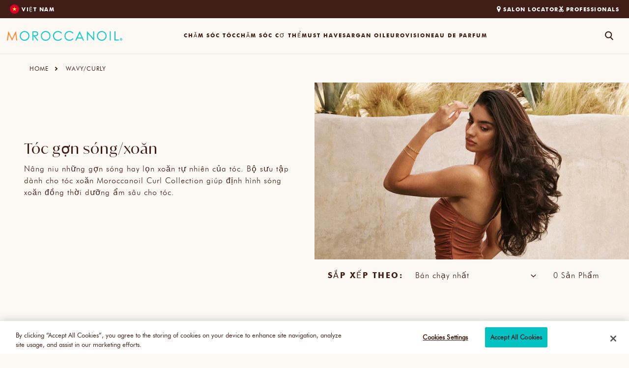

--- FILE ---
content_type: text/html; charset=utf-8
request_url: https://vn.moroccanoil.com/collections/wavy-curly
body_size: 46618
content:
<!doctype html>
<html class="no-js" lang="vi-VN">
  <head>
    <meta charset="utf-8">
    <meta http-equiv="X-UA-Compatible" content="IE=edge">
    <meta name="viewport" content="width=device-width,initial-scale=1">
    <meta name="theme-color" content="">
    <meta name="google-site-verification" content="ASbqRKpkSSPSOMcyW4c0G4heZRujs8nG_Dw-kr8Q1Pg">
    
    

    

    

    <script>
      window.Corra = window.Corra || {};
    </script>

    <script>
      (function(d) {
        var e = d.createElement('script');
        e.src = d.location.protocol + '//tag.wknd.ai/4224/i.js';
        e.async = true;
        d.getElementsByTagName("head")[0].appendChild(e);
      }(document));
    </script>

    


    
       <link rel="canonical" href="https://vn.moroccanoil.com/collections/wavy-curly">
    
  <link rel="canonical" href="https://vn.moroccanoil.com/collections/wavy-curly">


    <link rel="preconnect" href="https://cdn.shopify.com" crossorigin><link rel="icon" type="image/png" href="//vn.moroccanoil.com/cdn/shop/files/MO_favicon_1.png?crop=center&height=32&v=1707149722&width=32">





 
<meta property="og:site_name" content="Moroccanoil">

  <meta property="og:url" content="https://vn.moroccanoil.com/collections/wavy-curly">
  <meta property="og:title" content="Wavy/Curly">
<meta property="og:type" content="website">
<meta property="og:description" content="Trang web chính thức của Moroccanoil. Đơn vị đã tạo ra Dầu dưỡng tóc Moroccanoil nguyên bản, Moroccanoil cung cấp các sản phẩm chăm sóc tóc và chăm sóc cơ thể cao cấp"><meta property="og:image" content="http://vn.moroccanoil.com/cdn/shop/files/Moroccanoil.jpg?v=1707149932">
  <meta property="og:image:secure_url" content="https://vn.moroccanoil.com/cdn/shop/files/Moroccanoil.jpg?v=1707149932">
  <meta property="og:image:width" content="925">
  <meta property="og:image:height" content="450"><meta name="twitter:card" content="summary_large_image">
<meta name="twitter:title" content="Wavy/Curly">
<meta name="twitter:description" content="Trang web chính thức của Moroccanoil. Đơn vị đã tạo ra Dầu dưỡng tóc Moroccanoil nguyên bản, Moroccanoil cung cấp các sản phẩm chăm sóc tóc và chăm sóc cơ thể cao cấp">


    
      <title>
        Wavy/Curly
 &ndash; Moroccanoil</title>
      
<script src="//vn.moroccanoil.com/cdn/shop/t/78/assets/navigation.js?v=177154949079972740391742484456" defer="defer"></script>
    <script src="//vn.moroccanoil.com/cdn/shop/t/78/assets/global.js?v=101825689027796296201768211604" defer="defer"></script>
    <script>window.performance && window.performance.mark && window.performance.mark('shopify.content_for_header.start');</script><meta id="shopify-digital-wallet" name="shopify-digital-wallet" content="/73323708734/digital_wallets/dialog">
<link rel="alternate" type="application/atom+xml" title="Feed" href="/collections/wavy-curly.atom" />
<link rel="alternate" type="application/json+oembed" href="https://vn.moroccanoil.com/collections/wavy-curly.oembed">
<script async="async" src="/checkouts/internal/preloads.js?locale=vi-VN"></script>
<script id="shopify-features" type="application/json">{"accessToken":"d42ff4e4955206f4c76cdd59778f8e4a","betas":["rich-media-storefront-analytics"],"domain":"vn.moroccanoil.com","predictiveSearch":true,"shopId":73323708734,"locale":"vi"}</script>
<script>var Shopify = Shopify || {};
Shopify.shop = "moil-int2.myshopify.com";
Shopify.locale = "vi";
Shopify.currency = {"active":"AUD","rate":"1.0"};
Shopify.country = "VN";
Shopify.theme = {"name":"PRODUCTION","id":175847702899,"schema_name":"Dawn","schema_version":"7.0.1","theme_store_id":null,"role":"main"};
Shopify.theme.handle = "null";
Shopify.theme.style = {"id":null,"handle":null};
Shopify.cdnHost = "vn.moroccanoil.com/cdn";
Shopify.routes = Shopify.routes || {};
Shopify.routes.root = "/";</script>
<script type="module">!function(o){(o.Shopify=o.Shopify||{}).modules=!0}(window);</script>
<script>!function(o){function n(){var o=[];function n(){o.push(Array.prototype.slice.apply(arguments))}return n.q=o,n}var t=o.Shopify=o.Shopify||{};t.loadFeatures=n(),t.autoloadFeatures=n()}(window);</script>
<script id="shop-js-analytics" type="application/json">{"pageType":"collection"}</script>
<script defer="defer" async type="module" src="//vn.moroccanoil.com/cdn/shopifycloud/shop-js/modules/v2/client.init-shop-cart-sync_BV165Lgn.vi.esm.js"></script>
<script defer="defer" async type="module" src="//vn.moroccanoil.com/cdn/shopifycloud/shop-js/modules/v2/chunk.common_D9BH_z-S.esm.js"></script>
<script type="module">
  await import("//vn.moroccanoil.com/cdn/shopifycloud/shop-js/modules/v2/client.init-shop-cart-sync_BV165Lgn.vi.esm.js");
await import("//vn.moroccanoil.com/cdn/shopifycloud/shop-js/modules/v2/chunk.common_D9BH_z-S.esm.js");

  window.Shopify.SignInWithShop?.initShopCartSync?.({"fedCMEnabled":true,"windoidEnabled":true});

</script>
<script>(function() {
  var isLoaded = false;
  function asyncLoad() {
    if (isLoaded) return;
    isLoaded = true;
    var urls = ["https:\/\/pc-quiz.s3.us-east-2.amazonaws.com\/current\/quiz-loader.min.js?shop=moil-int2.myshopify.com"];
    for (var i = 0; i < urls.length; i++) {
      var s = document.createElement('script');
      s.type = 'text/javascript';
      s.async = true;
      s.src = urls[i];
      var x = document.getElementsByTagName('script')[0];
      x.parentNode.insertBefore(s, x);
    }
  };
  if(window.attachEvent) {
    window.attachEvent('onload', asyncLoad);
  } else {
    window.addEventListener('load', asyncLoad, false);
  }
})();</script>
<script id="__st">var __st={"a":73323708734,"offset":-18000,"reqid":"b4e15424-db67-4147-b83b-ad84cc2e6be5-1768747438","pageurl":"vn.moroccanoil.com\/collections\/wavy-curly","u":"2ba66479638f","p":"collection","rtyp":"collection","rid":447437013310};</script>
<script>window.ShopifyPaypalV4VisibilityTracking = true;</script>
<script id="captcha-bootstrap">!function(){'use strict';const t='contact',e='account',n='new_comment',o=[[t,t],['blogs',n],['comments',n],[t,'customer']],c=[[e,'customer_login'],[e,'guest_login'],[e,'recover_customer_password'],[e,'create_customer']],r=t=>t.map((([t,e])=>`form[action*='/${t}']:not([data-nocaptcha='true']) input[name='form_type'][value='${e}']`)).join(','),a=t=>()=>t?[...document.querySelectorAll(t)].map((t=>t.form)):[];function s(){const t=[...o],e=r(t);return a(e)}const i='password',u='form_key',d=['recaptcha-v3-token','g-recaptcha-response','h-captcha-response',i],f=()=>{try{return window.sessionStorage}catch{return}},m='__shopify_v',_=t=>t.elements[u];function p(t,e,n=!1){try{const o=window.sessionStorage,c=JSON.parse(o.getItem(e)),{data:r}=function(t){const{data:e,action:n}=t;return t[m]||n?{data:e,action:n}:{data:t,action:n}}(c);for(const[e,n]of Object.entries(r))t.elements[e]&&(t.elements[e].value=n);n&&o.removeItem(e)}catch(o){console.error('form repopulation failed',{error:o})}}const l='form_type',E='cptcha';function T(t){t.dataset[E]=!0}const w=window,h=w.document,L='Shopify',v='ce_forms',y='captcha';let A=!1;((t,e)=>{const n=(g='f06e6c50-85a8-45c8-87d0-21a2b65856fe',I='https://cdn.shopify.com/shopifycloud/storefront-forms-hcaptcha/ce_storefront_forms_captcha_hcaptcha.v1.5.2.iife.js',D={infoText:'Được hCaptcha bảo vệ',privacyText:'Quyền riêng tư',termsText:'Điều khoản'},(t,e,n)=>{const o=w[L][v],c=o.bindForm;if(c)return c(t,g,e,D).then(n);var r;o.q.push([[t,g,e,D],n]),r=I,A||(h.body.append(Object.assign(h.createElement('script'),{id:'captcha-provider',async:!0,src:r})),A=!0)});var g,I,D;w[L]=w[L]||{},w[L][v]=w[L][v]||{},w[L][v].q=[],w[L][y]=w[L][y]||{},w[L][y].protect=function(t,e){n(t,void 0,e),T(t)},Object.freeze(w[L][y]),function(t,e,n,w,h,L){const[v,y,A,g]=function(t,e,n){const i=e?o:[],u=t?c:[],d=[...i,...u],f=r(d),m=r(i),_=r(d.filter((([t,e])=>n.includes(e))));return[a(f),a(m),a(_),s()]}(w,h,L),I=t=>{const e=t.target;return e instanceof HTMLFormElement?e:e&&e.form},D=t=>v().includes(t);t.addEventListener('submit',(t=>{const e=I(t);if(!e)return;const n=D(e)&&!e.dataset.hcaptchaBound&&!e.dataset.recaptchaBound,o=_(e),c=g().includes(e)&&(!o||!o.value);(n||c)&&t.preventDefault(),c&&!n&&(function(t){try{if(!f())return;!function(t){const e=f();if(!e)return;const n=_(t);if(!n)return;const o=n.value;o&&e.removeItem(o)}(t);const e=Array.from(Array(32),(()=>Math.random().toString(36)[2])).join('');!function(t,e){_(t)||t.append(Object.assign(document.createElement('input'),{type:'hidden',name:u})),t.elements[u].value=e}(t,e),function(t,e){const n=f();if(!n)return;const o=[...t.querySelectorAll(`input[type='${i}']`)].map((({name:t})=>t)),c=[...d,...o],r={};for(const[a,s]of new FormData(t).entries())c.includes(a)||(r[a]=s);n.setItem(e,JSON.stringify({[m]:1,action:t.action,data:r}))}(t,e)}catch(e){console.error('failed to persist form',e)}}(e),e.submit())}));const S=(t,e)=>{t&&!t.dataset[E]&&(n(t,e.some((e=>e===t))),T(t))};for(const o of['focusin','change'])t.addEventListener(o,(t=>{const e=I(t);D(e)&&S(e,y())}));const B=e.get('form_key'),M=e.get(l),P=B&&M;t.addEventListener('DOMContentLoaded',(()=>{const t=y();if(P)for(const e of t)e.elements[l].value===M&&p(e,B);[...new Set([...A(),...v().filter((t=>'true'===t.dataset.shopifyCaptcha))])].forEach((e=>S(e,t)))}))}(h,new URLSearchParams(w.location.search),n,t,e,['guest_login'])})(!0,!0)}();</script>
<script integrity="sha256-4kQ18oKyAcykRKYeNunJcIwy7WH5gtpwJnB7kiuLZ1E=" data-source-attribution="shopify.loadfeatures" defer="defer" src="//vn.moroccanoil.com/cdn/shopifycloud/storefront/assets/storefront/load_feature-a0a9edcb.js" crossorigin="anonymous"></script>
<script data-source-attribution="shopify.dynamic_checkout.dynamic.init">var Shopify=Shopify||{};Shopify.PaymentButton=Shopify.PaymentButton||{isStorefrontPortableWallets:!0,init:function(){window.Shopify.PaymentButton.init=function(){};var t=document.createElement("script");t.src="https://vn.moroccanoil.com/cdn/shopifycloud/portable-wallets/latest/portable-wallets.vi.js",t.type="module",document.head.appendChild(t)}};
</script>
<script data-source-attribution="shopify.dynamic_checkout.buyer_consent">
  function portableWalletsHideBuyerConsent(e){var t=document.getElementById("shopify-buyer-consent"),n=document.getElementById("shopify-subscription-policy-button");t&&n&&(t.classList.add("hidden"),t.setAttribute("aria-hidden","true"),n.removeEventListener("click",e))}function portableWalletsShowBuyerConsent(e){var t=document.getElementById("shopify-buyer-consent"),n=document.getElementById("shopify-subscription-policy-button");t&&n&&(t.classList.remove("hidden"),t.removeAttribute("aria-hidden"),n.addEventListener("click",e))}window.Shopify?.PaymentButton&&(window.Shopify.PaymentButton.hideBuyerConsent=portableWalletsHideBuyerConsent,window.Shopify.PaymentButton.showBuyerConsent=portableWalletsShowBuyerConsent);
</script>
<script data-source-attribution="shopify.dynamic_checkout.cart.bootstrap">document.addEventListener("DOMContentLoaded",(function(){function t(){return document.querySelector("shopify-accelerated-checkout-cart, shopify-accelerated-checkout")}if(t())Shopify.PaymentButton.init();else{new MutationObserver((function(e,n){t()&&(Shopify.PaymentButton.init(),n.disconnect())})).observe(document.body,{childList:!0,subtree:!0})}}));
</script>

<script>window.performance && window.performance.mark && window.performance.mark('shopify.content_for_header.end');</script>


<style data-shopify>
  @font-face {
    font-family: "FuturaBT-Book";
    src: url("//vn.moroccanoil.com/cdn/shop/t/78/assets/FuturaBT-Book.woff2?v=152513828172191295241742484410") format("woff2"),
         url("//vn.moroccanoil.com/cdn/shop/t/78/assets/FuturaBT-Book.woff?v=70981576983733492181742484409") format("woff");
    font-weight: var(--font-normal);
    font-style: normal;
    font-display: swap;
  }

  @font-face {
    font-family: "FuturaBT-Light";
    src: url("//vn.moroccanoil.com/cdn/shop/t/78/assets/FuturaBT-Light.woff2?v=155850521868567695491742484411") format("woff2"),
         url("//vn.moroccanoil.com/cdn/shop/t/78/assets/FuturaBT-Light.woff?v=70297475862503183661742484411") format("woff");
    font-weight: var(--font-light);
    font-display: swap;
  }

  @font-face {
    font-family: "FuturaBT-Medium";
    src: url("//vn.moroccanoil.com/cdn/shop/t/78/assets/FuturaBT-Medium.woff2?v=117814269493468671371742484412") format("woff2"),
         url("//vn.moroccanoil.com/cdn/shop/t/78/assets/FuturaBT-Medium.woff?v=84781744033232800441742484412") format("woff");
    font-weight: var(--font-medium);
    font-display: swap;
  }

  @font-face {
    font-family: "FuturaBT-Heavy";
    src: url("//vn.moroccanoil.com/cdn/shop/t/78/assets/FuturaBT-Heavy.woff2?v=33898765962729552991742484410") format("woff2"),
         url("//vn.moroccanoil.com/cdn/shop/t/78/assets/FuturaBT-Heavy.woff?v=54404956738812280451742484410") format("woff");
    font-weight: var(--font-heavy);
    font-display: swap;
  }

  @font-face {
    font-family: "Ivy Mode";
    src: url("//vn.moroccanoil.com/cdn/shop/t/78/assets/IvyMode-Regular.woff2?v=14075393380182468041742484453") format("woff2"),
      url("//vn.moroccanoil.com/cdn/shop/t/78/assets/IvyMode-Regular.woff?v=56147312797733223391742484453") format("eot");
    font-weight: var(--font-normal);
    font-style: normal;
    font-display: swap;
  }

  @font-face {
    font-family: "FuturaPT-Book";
    src: url("//vn.moroccanoil.com/cdn/shop/t/78/assets/FuturaPT-Book.woff2?4518") format("woff2");
    font-display: swap;
  }

  @font-face {
    font-family: 'Brigend_Signature';
    src: url("//vn.moroccanoil.com/cdn/shop/files/Brigend_Signature.woff2?4518") format('woff2'),
         url("//vn.moroccanoil.com/cdn/shop/files/Brigend_Signature.woff?4518") format('woff');
    font-weight: normal;
    font-display: swap;
  }

  @font-face {
    font-family: 'Kozgopro';
    src: url("//vn.moroccanoil.com/cdn/shop/files/KozGoPro-Regular-AlphaNum.woff2?4518") format('woff2'),  
         url("//vn.moroccanoil.com/cdn/shop/files/KozGoPro-Regular-AlphaNum.woff?4518") format('woff');
    font-weight: normal;
    font-style: normal;
    font-display: swap;
  }

  :root {--font-futura-book: "FuturaBT-Book", sans-serif;

--font-futura-light: "FuturaBT-Light", sans-serif;

--font-futura-medium: "FuturaBT-Medium", sans-serif;

--font-futura-heavy: "FuturaBT-Heavy", sans-serif;

--font-futuraPT-book: "FuturaPT-Book", sans-serif;

--font-ivy-mode: "Ivy Mode", sans-serif;

--font-light: 300;

--font-normal: 400;

--font-medium: 500;

--font-heavy: 800;
--color-dark-blue: 1, 131, 130;

--color-blue: 2, 195, 194;

--color-light-blue: 201, 245, 245;

--color-brown: 64, 30, 23;

--color-very-light-brown: 252, 248, 244;

--color-light-brown: 252, 248, 244;

--color-medium-brown: 240, 236, 229;

--color-steel: 192, 191, 185;

--color-mist: 242, 242, 242;

--color-white: 255, 255, 255;

--color-off-white: 248, 245, 240;

--color-dark-steel: 51, 51, 51;

--color-dark-orange: 110, 60, 27;

--color-orange: 245, 126, 32;

--color-light-orange: 250, 215, 181;

--color-grey: 176, 176, 176;

--color-green: 16, 104, 21;

--color-light-green: 213 232 217;

--color-dark-yellow: 118, 98, 8;

--color-light-yellow: 252, 241, 213;

--color-dark-pink: 186, 45, 91;

--color-pink: 230, 103, 148;

--color-light-pink: 253, 235, 239;

--color-black: 0, 0, 0;

--color-yellowish-white: 247, 245, 241;

--color-teal: 0 142 170;
--duration-short: 100ms;

--duration-extra-short: 150ms;

--duration-default: 200ms;

--duraction-medium: 300ms;

--duration-extra-medium: 400ms;

--duration-long: 500ms;

--duration-extra-long: 1000ms;

--effect-cubic-bezier: cubic-bezier(0.25, 0.46, 0.45, 0.94);

--effect-logo-cubic-bezier: cubic-bezier(0.52, 0, 0.61, 0.99); --effect-ease: ease;

--effect-ease-out: ease-out;

--effect-ease: ease;

    --mobile-header-height: 110px;
  }

  *,
  *::before,
  *::after {
    box-sizing: inherit;
  }

  html {
    box-sizing: border-box;
    font-size: 16px;
    height: 100%;
    max-height: 100vh;
    overflow-x: hidden;
  }

  body {
    color: rgb(var(--color-brown));
    display: grid;
    font-family: var(--font-futura-book);
    font-size: 16px;
    font-weight: var(--font-medium);
    grid-template-columns: 100%;
    grid-template-rows: auto auto 1fr auto;
    margin: 0;
    min-height: 100%;
  }
</style>


<link href="//vn.moroccanoil.com/cdn/shop/t/78/assets/core-focus.css?v=98127882192407659661742484395" rel="stylesheet" type="text/css" media="all" />
<link href="//vn.moroccanoil.com/cdn/shop/t/78/assets/core-table.css?v=103633936948717225581742484395" rel="stylesheet" type="text/css" media="all" />
<link href="//vn.moroccanoil.com/cdn/shop/t/78/assets/core-typography.css?v=156748425625400881751757328450" rel="stylesheet" type="text/css" media="all" />
<link href="//vn.moroccanoil.com/cdn/shop/t/78/assets/core-colors.css?v=21161974026922044931742484394" rel="stylesheet" type="text/css" media="all" />
<link href="//vn.moroccanoil.com/cdn/shop/t/78/assets/core-buttons.css?v=116821192371046317141742484394" rel="stylesheet" type="text/css" media="all" />
<link href="//vn.moroccanoil.com/cdn/shop/t/78/assets/core-utilities.css?v=173828385158155644501767618362" rel="stylesheet" type="text/css" media="all" />
<link href="//vn.moroccanoil.com/cdn/shop/t/78/assets/core-form.css?v=157035932980468613021742484395" rel="stylesheet" type="text/css" media="all" />
<link href="//vn.moroccanoil.com/cdn/shop/t/78/assets/component-list-menu.css?v=77893423954944953741742484385" rel="stylesheet" type="text/css" media="all" />
<link href="//vn.moroccanoil.com/cdn/shop/t/78/assets/component-search.css?v=183315136979241018741742484391" rel="stylesheet" type="text/css" media="all" />
<link href="//vn.moroccanoil.com/cdn/shop/t/78/assets/component-menu-drawer.css?v=88046561569014718281742484387" rel="stylesheet" type="text/css" media="all" />
<link href="//vn.moroccanoil.com/cdn/shop/t/78/assets/component-cart-items.css?v=176284155858090773391762171574" rel="stylesheet" type="text/css" media="all" />
<link href="//vn.moroccanoil.com/cdn/shop/t/78/assets/header-base.css?v=76760640396884302191742484414" rel="stylesheet" type="text/css" media="all" />
<link href="//vn.moroccanoil.com/cdn/shop/t/78/assets/header-modal.css?v=137368675826612684891742484417" rel="stylesheet" type="text/css" media="all" />
<link href="//vn.moroccanoil.com/cdn/shop/t/78/assets/header-cart-bubble.css?v=128015933857918702121742484414" rel="stylesheet" type="text/css" media="all" />
<link href="//vn.moroccanoil.com/cdn/shop/t/78/assets/header-icons.css?v=156324679622215509071742484415" rel="stylesheet" type="text/css" media="all" />
<link href="//vn.moroccanoil.com/cdn/shop/t/78/assets/header-search.css?v=102226321302527389961742484418" rel="stylesheet" type="text/css" media="all" />
<link href="//vn.moroccanoil.com/cdn/shop/t/78/assets/header-menu.css?v=175310037672486636591742484416" rel="stylesheet" type="text/css" media="all" />
<link href="//vn.moroccanoil.com/cdn/shop/t/78/assets/header-menu-drawer.css?v=117337006362020417091742484416" rel="stylesheet" type="text/css" media="all" />
<link href="//vn.moroccanoil.com/cdn/shop/t/78/assets/header-hover-state.css?v=33193415033185634961742484415" rel="stylesheet" type="text/css" media="all" />
<link rel="stylesheet" href="//vn.moroccanoil.com/cdn/shop/t/78/assets/component-price.css?v=101339152361822416751742484390" media="print" onload="this.media='all'">
  <link
    rel="stylesheet"
    href="//vn.moroccanoil.com/cdn/shop/t/78/assets/component-loading-overlay.css?v=167310470843593579841742484386"
    media="print"
    onload="this.media='all'"
  ><link rel="stylesheet" href="//vn.moroccanoil.com/cdn/shop/t/78/assets/component-mega-menu.css?v=177496590996265276461742484387" media="print" onload="this.media='all'">
<noscript><link href="//vn.moroccanoil.com/cdn/shop/t/78/assets/component-mega-menu.css?v=177496590996265276461742484387" rel="stylesheet" type="text/css" media="all" /></noscript>

<link href="//vn.moroccanoil.com/cdn/shop/t/78/assets/component-cart-drawer.css?v=36132267629938316781762171573" rel="stylesheet" type="text/css" media="all" />
<link href="//vn.moroccanoil.com/cdn/shop/t/78/assets/component-cart.css?v=77718297402104009531757328450" rel="stylesheet" type="text/css" media="all" />
<link href="//vn.moroccanoil.com/cdn/shop/t/78/assets/component-totals.css?v=102412159314645576621742484393" rel="stylesheet" type="text/css" media="all" />
<link href="//vn.moroccanoil.com/cdn/shop/t/78/assets/component-price.css?v=101339152361822416751742484390" rel="stylesheet" type="text/css" media="all" />
<link href="//vn.moroccanoil.com/cdn/shop/t/78/assets/component-discounts.css?v=145738992014781430041742484383" rel="stylesheet" type="text/css" media="all" />
<link href="//vn.moroccanoil.com/cdn/shop/t/78/assets/component-loading-overlay.css?v=167310470843593579841742484386" rel="stylesheet" type="text/css" media="all" />
<link
        rel="stylesheet"
        href="//vn.moroccanoil.com/cdn/shop/t/78/assets/component-predictive-search.css?v=121227710470690606801749471975"
        media="print"
        onload="this.media='all'"
      ><script>
      document.documentElement.className = document.documentElement.className.replace('no-js', 'js');
      if (Shopify.designMode) {
        document.documentElement.classList.add('shopify-design-mode');
      }
    </script>
    <!-- reviews --><link href="//vn.moroccanoil.com/cdn/shop/t/78/assets/yotpo-widget-stars.css?v=136315728662081496371742484481" rel="stylesheet" type="text/css" media="all" />




      <!-- ADA Chatbot script -->
    


  <script type="application/ld+json">
    {
      "@context": "https://schema.org",
      "@type": "BreadcrumbList",
      "itemListElement": [
        {
          "@type": "ListItem",
          "position": 1,
          "name": "Home",
          "item": "https://au.moroccanoil.com"
        },
        {
          "@type": "ListItem",
          "position": 2,
          "name": "Wavy/Curly",
          "item": "https://vn.moroccanoil.com/collections/wavy-curly"
        }
      ]
    }
  </script>









    
      

<!-- Google Tag Manager -->
<script>
  (function (w, d, s, l, i) {
    w[l] = w[l] || [];
    w[l].push({ 'gtm.start': new Date().getTime(), event: 'gtm.js' });
    var f = d.getElementsByTagName(s)[0],
      j = d.createElement(s),
      dl = l != 'dataLayer' ? '&l=' + l : '';
    j.async = true;
    j.src = 'https://www.googletagmanager.com/gtm.js?id=' + i + dl;
    f.parentNode.insertBefore(j, f);
  })(window, document, 'script', 'dataLayer', 'GTM-PGVFSQ3');
</script>
<!-- End Google Tag Manager -->

    

    
    <link rel="stylesheet" href="https://cdn.jsdelivr.net/npm/swiper@11/swiper-bundle.min.css">
    <script src="https://cdn.jsdelivr.net/npm/swiper@11/swiper-bundle.min.js"></script>
    
  <!-- BEGIN app block: shopify://apps/onetrust-consent-management/blocks/consent_management/a0f47f36-e440-438e-946e-6f1b3963b606 -->
<script src="https://cdn.shopify.com/extensions/f2dc2781-781c-4b62-b8ed-c5471f514e1a/51194b6b0c9144e9e9b055cb483ad8365a43092e/assets/storefront-consent.js"></script>
<script id="onetrust-script" src="https://cookie-cdn.cookiepro.com/scripttemplates/otSDKStub.js" type="text/javascript" charset="UTF-8" data-domain-script="e852c7aa-819e-4074-81f5-1761c296eedd" data-shopify-consent-mapping={"analytics":["C0002","C0003","C0005","C0004"],"marketing":["C0003","C0005","C0002","C0004"],"preferences":["C0004","C0002","C0005","C0003"],"sale_of_data":["C0005","C0002","C0004","C0003"]}></script><!-- END app block --><!-- BEGIN app block: shopify://apps/geoip-country-redirect/blocks/speeedup_link/a3fa1a12-9aad-4707-ab56-45ccf9191aa7 --><!-- BEGIN app snippet: flags-style --><style id='sgcr-flags-css'>.sgcr-flag {display: inline-block;background-size: contain;background-position: 50%;background-repeat: no-repeat;margin: 0;padding: 0;}.sgcr-flag-af { background-image: url("https://cdn.shopify.com/extensions/01999528-f499-72e0-8480-893097d05005/extension_uid_update.v.0.0.1/assets/af.svg")}.sgcr-flag-ak { background-image: url("https://cdn.shopify.com/extensions/01999528-f499-72e0-8480-893097d05005/extension_uid_update.v.0.0.1/assets/ak.svg")}.sgcr-flag-am { background-image: url("https://cdn.shopify.com/extensions/01999528-f499-72e0-8480-893097d05005/extension_uid_update.v.0.0.1/assets/am.svg")}.sgcr-flag-ar { background-image: url("https://cdn.shopify.com/extensions/01999528-f499-72e0-8480-893097d05005/extension_uid_update.v.0.0.1/assets/ar.svg")}.sgcr-flag-as { background-image: url("https://cdn.shopify.com/extensions/01999528-f499-72e0-8480-893097d05005/extension_uid_update.v.0.0.1/assets/as.svg")}.sgcr-flag-az { background-image: url("https://cdn.shopify.com/extensions/01999528-f499-72e0-8480-893097d05005/extension_uid_update.v.0.0.1/assets/az.svg")}.sgcr-flag-be { background-image: url("https://cdn.shopify.com/extensions/01999528-f499-72e0-8480-893097d05005/extension_uid_update.v.0.0.1/assets/be.svg")}.sgcr-flag-bg { background-image: url("https://cdn.shopify.com/extensions/01999528-f499-72e0-8480-893097d05005/extension_uid_update.v.0.0.1/assets/bg.svg")}.sgcr-flag-bm { background-image: url("https://cdn.shopify.com/extensions/01999528-f499-72e0-8480-893097d05005/extension_uid_update.v.0.0.1/assets/bm.svg")}.sgcr-flag-bn { background-image: url("https://cdn.shopify.com/extensions/01999528-f499-72e0-8480-893097d05005/extension_uid_update.v.0.0.1/assets/bn.svg")}.sgcr-flag-bo { background-image: url("https://cdn.shopify.com/extensions/01999528-f499-72e0-8480-893097d05005/extension_uid_update.v.0.0.1/assets/bo.svg")}.sgcr-flag-br { background-image: url("https://cdn.shopify.com/extensions/01999528-f499-72e0-8480-893097d05005/extension_uid_update.v.0.0.1/assets/br.svg")}.sgcr-flag-bs { background-image: url("https://cdn.shopify.com/extensions/01999528-f499-72e0-8480-893097d05005/extension_uid_update.v.0.0.1/assets/bs.svg")}.sgcr-flag-ca { background-image: url("https://cdn.shopify.com/extensions/01999528-f499-72e0-8480-893097d05005/extension_uid_update.v.0.0.1/assets/ca.svg")}.sgcr-flag-ce { background-image: url("https://cdn.shopify.com/extensions/01999528-f499-72e0-8480-893097d05005/extension_uid_update.v.0.0.1/assets/ce.svg")}.sgcr-flag-ckb { background-image: url("https://cdn.shopify.com/extensions/01999528-f499-72e0-8480-893097d05005/extension_uid_update.v.0.0.1/assets/ckb.svg")}.sgcr-flag-cs { background-image: url("https://cdn.shopify.com/extensions/01999528-f499-72e0-8480-893097d05005/extension_uid_update.v.0.0.1/assets/cs.svg")}.sgcr-flag-cy { background-image: url("https://cdn.shopify.com/extensions/01999528-f499-72e0-8480-893097d05005/extension_uid_update.v.0.0.1/assets/cy.svg")}.sgcr-flag-da { background-image: url("https://cdn.shopify.com/extensions/01999528-f499-72e0-8480-893097d05005/extension_uid_update.v.0.0.1/assets/da.svg")}.sgcr-flag-de { background-image: url("https://cdn.shopify.com/extensions/01999528-f499-72e0-8480-893097d05005/extension_uid_update.v.0.0.1/assets/de.svg")}.sgcr-flag-dz { background-image: url("https://cdn.shopify.com/extensions/01999528-f499-72e0-8480-893097d05005/extension_uid_update.v.0.0.1/assets/dz.svg")}.sgcr-flag-ee { background-image: url("https://cdn.shopify.com/extensions/01999528-f499-72e0-8480-893097d05005/extension_uid_update.v.0.0.1/assets/ee.svg")}.sgcr-flag-el { background-image: url("https://cdn.shopify.com/extensions/01999528-f499-72e0-8480-893097d05005/extension_uid_update.v.0.0.1/assets/el.svg")}.sgcr-flag-en { background-image: url("https://cdn.shopify.com/extensions/01999528-f499-72e0-8480-893097d05005/extension_uid_update.v.0.0.1/assets/en.svg")}.sgcr-flag-eo { background-image: url("https://cdn.shopify.com/extensions/01999528-f499-72e0-8480-893097d05005/extension_uid_update.v.0.0.1/assets/eo.svg")}.sgcr-flag-es { background-image: url("https://cdn.shopify.com/extensions/01999528-f499-72e0-8480-893097d05005/extension_uid_update.v.0.0.1/assets/es.svg")}.sgcr-flag-et { background-image: url("https://cdn.shopify.com/extensions/01999528-f499-72e0-8480-893097d05005/extension_uid_update.v.0.0.1/assets/et.svg")}.sgcr-flag-eu { background-image: url("https://cdn.shopify.com/extensions/01999528-f499-72e0-8480-893097d05005/extension_uid_update.v.0.0.1/assets/eu.svg")}.sgcr-flag-fa { background-image: url("https://cdn.shopify.com/extensions/01999528-f499-72e0-8480-893097d05005/extension_uid_update.v.0.0.1/assets/fa.svg")}.sgcr-flag-ff { background-image: url("https://cdn.shopify.com/extensions/01999528-f499-72e0-8480-893097d05005/extension_uid_update.v.0.0.1/assets/ff.svg")}.sgcr-flag-fi { background-image: url("https://cdn.shopify.com/extensions/01999528-f499-72e0-8480-893097d05005/extension_uid_update.v.0.0.1/assets/fi.svg")}.sgcr-flag-fil { background-image: url("https://cdn.shopify.com/extensions/01999528-f499-72e0-8480-893097d05005/extension_uid_update.v.0.0.1/assets/fil.svg")}.sgcr-flag-fo { background-image: url("https://cdn.shopify.com/extensions/01999528-f499-72e0-8480-893097d05005/extension_uid_update.v.0.0.1/assets/fo.svg")}.sgcr-flag-fr { background-image: url("https://cdn.shopify.com/extensions/01999528-f499-72e0-8480-893097d05005/extension_uid_update.v.0.0.1/assets/fr.svg")}.sgcr-flag-fy { background-image: url("https://cdn.shopify.com/extensions/01999528-f499-72e0-8480-893097d05005/extension_uid_update.v.0.0.1/assets/fy.svg")}.sgcr-flag-ga { background-image: url("https://cdn.shopify.com/extensions/01999528-f499-72e0-8480-893097d05005/extension_uid_update.v.0.0.1/assets/ga.svg")}.sgcr-flag-gd { background-image: url("https://cdn.shopify.com/extensions/01999528-f499-72e0-8480-893097d05005/extension_uid_update.v.0.0.1/assets/gd.svg")}.sgcr-flag-gl { background-image: url("https://cdn.shopify.com/extensions/01999528-f499-72e0-8480-893097d05005/extension_uid_update.v.0.0.1/assets/gl.svg")}.sgcr-flag-gu { background-image: url("https://cdn.shopify.com/extensions/01999528-f499-72e0-8480-893097d05005/extension_uid_update.v.0.0.1/assets/gu.svg")}.sgcr-flag-gv { background-image: url("https://cdn.shopify.com/extensions/01999528-f499-72e0-8480-893097d05005/extension_uid_update.v.0.0.1/assets/gv.svg")}.sgcr-flag-ha { background-image: url("https://cdn.shopify.com/extensions/01999528-f499-72e0-8480-893097d05005/extension_uid_update.v.0.0.1/assets/ha.svg")}.sgcr-flag-he { background-image: url("https://cdn.shopify.com/extensions/01999528-f499-72e0-8480-893097d05005/extension_uid_update.v.0.0.1/assets/he.svg")}.sgcr-flag-hi { background-image: url("https://cdn.shopify.com/extensions/01999528-f499-72e0-8480-893097d05005/extension_uid_update.v.0.0.1/assets/hi.svg")}.sgcr-flag-hr { background-image: url("https://cdn.shopify.com/extensions/01999528-f499-72e0-8480-893097d05005/extension_uid_update.v.0.0.1/assets/hr.svg")}.sgcr-flag-hu { background-image: url("https://cdn.shopify.com/extensions/01999528-f499-72e0-8480-893097d05005/extension_uid_update.v.0.0.1/assets/hu.svg")}.sgcr-flag-hy { background-image: url("https://cdn.shopify.com/extensions/01999528-f499-72e0-8480-893097d05005/extension_uid_update.v.0.0.1/assets/hy.svg")}.sgcr-flag-ia { background-image: url("https://cdn.shopify.com/extensions/01999528-f499-72e0-8480-893097d05005/extension_uid_update.v.0.0.1/assets/ia.svg")}.sgcr-flag-id { background-image: url("https://cdn.shopify.com/extensions/01999528-f499-72e0-8480-893097d05005/extension_uid_update.v.0.0.1/assets/id.svg")}.sgcr-flag-ig { background-image: url("https://cdn.shopify.com/extensions/01999528-f499-72e0-8480-893097d05005/extension_uid_update.v.0.0.1/assets/ig.svg")}.sgcr-flag-ii { background-image: url("https://cdn.shopify.com/extensions/01999528-f499-72e0-8480-893097d05005/extension_uid_update.v.0.0.1/assets/ii.svg")}.sgcr-flag-is { background-image: url("https://cdn.shopify.com/extensions/01999528-f499-72e0-8480-893097d05005/extension_uid_update.v.0.0.1/assets/is.svg")}.sgcr-flag-it { background-image: url("https://cdn.shopify.com/extensions/01999528-f499-72e0-8480-893097d05005/extension_uid_update.v.0.0.1/assets/it.svg")}.sgcr-flag-ja { background-image: url("https://cdn.shopify.com/extensions/01999528-f499-72e0-8480-893097d05005/extension_uid_update.v.0.0.1/assets/ja.svg")}.sgcr-flag-jv { background-image: url("https://cdn.shopify.com/extensions/01999528-f499-72e0-8480-893097d05005/extension_uid_update.v.0.0.1/assets/jv.svg")}.sgcr-flag-ka { background-image: url("https://cdn.shopify.com/extensions/01999528-f499-72e0-8480-893097d05005/extension_uid_update.v.0.0.1/assets/ka.svg")}.sgcr-flag-ki { background-image: url("https://cdn.shopify.com/extensions/01999528-f499-72e0-8480-893097d05005/extension_uid_update.v.0.0.1/assets/ki.svg")}.sgcr-flag-kk { background-image: url("https://cdn.shopify.com/extensions/01999528-f499-72e0-8480-893097d05005/extension_uid_update.v.0.0.1/assets/kk.svg")}.sgcr-flag-kl { background-image: url("https://cdn.shopify.com/extensions/01999528-f499-72e0-8480-893097d05005/extension_uid_update.v.0.0.1/assets/kl.svg")}.sgcr-flag-km { background-image: url("https://cdn.shopify.com/extensions/01999528-f499-72e0-8480-893097d05005/extension_uid_update.v.0.0.1/assets/km.svg")}.sgcr-flag-kn { background-image: url("https://cdn.shopify.com/extensions/01999528-f499-72e0-8480-893097d05005/extension_uid_update.v.0.0.1/assets/kn.svg")}.sgcr-flag-ko { background-image: url("https://cdn.shopify.com/extensions/01999528-f499-72e0-8480-893097d05005/extension_uid_update.v.0.0.1/assets/ko.svg")}.sgcr-flag-ks { background-image: url("https://cdn.shopify.com/extensions/01999528-f499-72e0-8480-893097d05005/extension_uid_update.v.0.0.1/assets/ks.svg")}.sgcr-flag-ku { background-image: url("https://cdn.shopify.com/extensions/01999528-f499-72e0-8480-893097d05005/extension_uid_update.v.0.0.1/assets/ku.svg")}.sgcr-flag-kw { background-image: url("https://cdn.shopify.com/extensions/01999528-f499-72e0-8480-893097d05005/extension_uid_update.v.0.0.1/assets/kw.svg")}.sgcr-flag-ky { background-image: url("https://cdn.shopify.com/extensions/01999528-f499-72e0-8480-893097d05005/extension_uid_update.v.0.0.1/assets/ky.svg")}.sgcr-flag-lb { background-image: url("https://cdn.shopify.com/extensions/01999528-f499-72e0-8480-893097d05005/extension_uid_update.v.0.0.1/assets/lb.svg")}.sgcr-flag-lg { background-image: url("https://cdn.shopify.com/extensions/01999528-f499-72e0-8480-893097d05005/extension_uid_update.v.0.0.1/assets/lg.svg")}.sgcr-flag-ln { background-image: url("https://cdn.shopify.com/extensions/01999528-f499-72e0-8480-893097d05005/extension_uid_update.v.0.0.1/assets/ln.svg")}.sgcr-flag-lo { background-image: url("https://cdn.shopify.com/extensions/01999528-f499-72e0-8480-893097d05005/extension_uid_update.v.0.0.1/assets/lo.svg")}.sgcr-flag-lt { background-image: url("https://cdn.shopify.com/extensions/01999528-f499-72e0-8480-893097d05005/extension_uid_update.v.0.0.1/assets/lt.svg")}.sgcr-flag-lu { background-image: url("https://cdn.shopify.com/extensions/01999528-f499-72e0-8480-893097d05005/extension_uid_update.v.0.0.1/assets/lu.svg")}.sgcr-flag-lv { background-image: url("https://cdn.shopify.com/extensions/01999528-f499-72e0-8480-893097d05005/extension_uid_update.v.0.0.1/assets/lv.svg")}.sgcr-flag-mg { background-image: url("https://cdn.shopify.com/extensions/01999528-f499-72e0-8480-893097d05005/extension_uid_update.v.0.0.1/assets/mg.svg")}.sgcr-flag-mi { background-image: url("https://cdn.shopify.com/extensions/01999528-f499-72e0-8480-893097d05005/extension_uid_update.v.0.0.1/assets/mi.svg")}.sgcr-flag-mk { background-image: url("https://cdn.shopify.com/extensions/01999528-f499-72e0-8480-893097d05005/extension_uid_update.v.0.0.1/assets/mk.svg")}.sgcr-flag-ml { background-image: url("https://cdn.shopify.com/extensions/01999528-f499-72e0-8480-893097d05005/extension_uid_update.v.0.0.1/assets/ml.svg")}.sgcr-flag-mn { background-image: url("https://cdn.shopify.com/extensions/01999528-f499-72e0-8480-893097d05005/extension_uid_update.v.0.0.1/assets/mn.svg")}.sgcr-flag-mr { background-image: url("https://cdn.shopify.com/extensions/01999528-f499-72e0-8480-893097d05005/extension_uid_update.v.0.0.1/assets/mr.svg")}.sgcr-flag-ms { background-image: url("https://cdn.shopify.com/extensions/01999528-f499-72e0-8480-893097d05005/extension_uid_update.v.0.0.1/assets/ms.svg")}.sgcr-flag-mt { background-image: url("https://cdn.shopify.com/extensions/01999528-f499-72e0-8480-893097d05005/extension_uid_update.v.0.0.1/assets/mt.svg")}.sgcr-flag-my { background-image: url("https://cdn.shopify.com/extensions/01999528-f499-72e0-8480-893097d05005/extension_uid_update.v.0.0.1/assets/my.svg")}.sgcr-flag-nb { background-image: url("https://cdn.shopify.com/extensions/01999528-f499-72e0-8480-893097d05005/extension_uid_update.v.0.0.1/assets/nb.svg")}.sgcr-flag-nd { background-image: url("https://cdn.shopify.com/extensions/01999528-f499-72e0-8480-893097d05005/extension_uid_update.v.0.0.1/assets/nd.svg")}.sgcr-flag-ne { background-image: url("https://cdn.shopify.com/extensions/01999528-f499-72e0-8480-893097d05005/extension_uid_update.v.0.0.1/assets/ne.svg")}.sgcr-flag-nl { background-image: url("https://cdn.shopify.com/extensions/01999528-f499-72e0-8480-893097d05005/extension_uid_update.v.0.0.1/assets/nl.svg")}.sgcr-flag-nn { background-image: url("https://cdn.shopify.com/extensions/01999528-f499-72e0-8480-893097d05005/extension_uid_update.v.0.0.1/assets/nn.svg")}.sgcr-flag-no { background-image: url("https://cdn.shopify.com/extensions/01999528-f499-72e0-8480-893097d05005/extension_uid_update.v.0.0.1/assets/no.svg")}.sgcr-flag-om { background-image: url("https://cdn.shopify.com/extensions/01999528-f499-72e0-8480-893097d05005/extension_uid_update.v.0.0.1/assets/om.svg")}.sgcr-flag-or { background-image: url("https://cdn.shopify.com/extensions/01999528-f499-72e0-8480-893097d05005/extension_uid_update.v.0.0.1/assets/or.svg")}.sgcr-flag-os { background-image: url("https://cdn.shopify.com/extensions/01999528-f499-72e0-8480-893097d05005/extension_uid_update.v.0.0.1/assets/os.svg")}.sgcr-flag-pa { background-image: url("https://cdn.shopify.com/extensions/01999528-f499-72e0-8480-893097d05005/extension_uid_update.v.0.0.1/assets/pa.svg")}.sgcr-flag-pl { background-image: url("https://cdn.shopify.com/extensions/01999528-f499-72e0-8480-893097d05005/extension_uid_update.v.0.0.1/assets/pl.svg")}.sgcr-flag-ps { background-image: url("https://cdn.shopify.com/extensions/01999528-f499-72e0-8480-893097d05005/extension_uid_update.v.0.0.1/assets/ps.svg")}.sgcr-flag-pt-br { background-image: url("https://cdn.shopify.com/extensions/01999528-f499-72e0-8480-893097d05005/extension_uid_update.v.0.0.1/assets/pt-br.svg")}.sgcr-flag-pt-pt { background-image: url("https://cdn.shopify.com/extensions/01999528-f499-72e0-8480-893097d05005/extension_uid_update.v.0.0.1/assets/pt-pt.svg")}.sgcr-flag-qu { background-image: url("https://cdn.shopify.com/extensions/01999528-f499-72e0-8480-893097d05005/extension_uid_update.v.0.0.1/assets/qu.svg")}.sgcr-flag-rm { background-image: url("https://cdn.shopify.com/extensions/01999528-f499-72e0-8480-893097d05005/extension_uid_update.v.0.0.1/assets/rm.svg")}.sgcr-flag-rn { background-image: url("https://cdn.shopify.com/extensions/01999528-f499-72e0-8480-893097d05005/extension_uid_update.v.0.0.1/assets/rn.svg")}.sgcr-flag-ro { background-image: url("https://cdn.shopify.com/extensions/01999528-f499-72e0-8480-893097d05005/extension_uid_update.v.0.0.1/assets/ro.svg")}.sgcr-flag-ru { background-image: url("https://cdn.shopify.com/extensions/01999528-f499-72e0-8480-893097d05005/extension_uid_update.v.0.0.1/assets/ru.svg")}.sgcr-flag-rw { background-image: url("https://cdn.shopify.com/extensions/01999528-f499-72e0-8480-893097d05005/extension_uid_update.v.0.0.1/assets/rw.svg")}.sgcr-flag-sa { background-image: url("https://cdn.shopify.com/extensions/01999528-f499-72e0-8480-893097d05005/extension_uid_update.v.0.0.1/assets/sa.svg")}.sgcr-flag-sc { background-image: url("https://cdn.shopify.com/extensions/01999528-f499-72e0-8480-893097d05005/extension_uid_update.v.0.0.1/assets/sc.svg")}.sgcr-flag-sd { background-image: url("https://cdn.shopify.com/extensions/01999528-f499-72e0-8480-893097d05005/extension_uid_update.v.0.0.1/assets/sd.svg")}.sgcr-flag-se { background-image: url("https://cdn.shopify.com/extensions/01999528-f499-72e0-8480-893097d05005/extension_uid_update.v.0.0.1/assets/se.svg")}.sgcr-flag-sg { background-image: url("https://cdn.shopify.com/extensions/01999528-f499-72e0-8480-893097d05005/extension_uid_update.v.0.0.1/assets/sg.svg")}.sgcr-flag-si { background-image: url("https://cdn.shopify.com/extensions/01999528-f499-72e0-8480-893097d05005/extension_uid_update.v.0.0.1/assets/si.svg")}.sgcr-flag-sk { background-image: url("https://cdn.shopify.com/extensions/01999528-f499-72e0-8480-893097d05005/extension_uid_update.v.0.0.1/assets/sk.svg")}.sgcr-flag-sl { background-image: url("https://cdn.shopify.com/extensions/01999528-f499-72e0-8480-893097d05005/extension_uid_update.v.0.0.1/assets/sl.svg")}.sgcr-flag-sn { background-image: url("https://cdn.shopify.com/extensions/01999528-f499-72e0-8480-893097d05005/extension_uid_update.v.0.0.1/assets/sn.svg")}.sgcr-flag-so { background-image: url("https://cdn.shopify.com/extensions/01999528-f499-72e0-8480-893097d05005/extension_uid_update.v.0.0.1/assets/so.svg")}.sgcr-flag-sq { background-image: url("https://cdn.shopify.com/extensions/01999528-f499-72e0-8480-893097d05005/extension_uid_update.v.0.0.1/assets/sq.svg")}.sgcr-flag-sr { background-image: url("https://cdn.shopify.com/extensions/01999528-f499-72e0-8480-893097d05005/extension_uid_update.v.0.0.1/assets/sr.svg")}.sgcr-flag-su { background-image: url("https://cdn.shopify.com/extensions/01999528-f499-72e0-8480-893097d05005/extension_uid_update.v.0.0.1/assets/su.svg")}.sgcr-flag-sv { background-image: url("https://cdn.shopify.com/extensions/01999528-f499-72e0-8480-893097d05005/extension_uid_update.v.0.0.1/assets/sv.svg")}.sgcr-flag-sw { background-image: url("https://cdn.shopify.com/extensions/01999528-f499-72e0-8480-893097d05005/extension_uid_update.v.0.0.1/assets/sw.svg")}.sgcr-flag-ta { background-image: url("https://cdn.shopify.com/extensions/01999528-f499-72e0-8480-893097d05005/extension_uid_update.v.0.0.1/assets/ta.svg")}.sgcr-flag-te { background-image: url("https://cdn.shopify.com/extensions/01999528-f499-72e0-8480-893097d05005/extension_uid_update.v.0.0.1/assets/te.svg")}.sgcr-flag-tg { background-image: url("https://cdn.shopify.com/extensions/01999528-f499-72e0-8480-893097d05005/extension_uid_update.v.0.0.1/assets/tg.svg")}.sgcr-flag-th { background-image: url("https://cdn.shopify.com/extensions/01999528-f499-72e0-8480-893097d05005/extension_uid_update.v.0.0.1/assets/th.svg")}.sgcr-flag-ti { background-image: url("https://cdn.shopify.com/extensions/01999528-f499-72e0-8480-893097d05005/extension_uid_update.v.0.0.1/assets/ti.svg")}.sgcr-flag-tk { background-image: url("https://cdn.shopify.com/extensions/01999528-f499-72e0-8480-893097d05005/extension_uid_update.v.0.0.1/assets/tk.svg")}.sgcr-flag-to { background-image: url("https://cdn.shopify.com/extensions/01999528-f499-72e0-8480-893097d05005/extension_uid_update.v.0.0.1/assets/to.svg")}.sgcr-flag-tr { background-image: url("https://cdn.shopify.com/extensions/01999528-f499-72e0-8480-893097d05005/extension_uid_update.v.0.0.1/assets/tr.svg")}.sgcr-flag-tt { background-image: url("https://cdn.shopify.com/extensions/01999528-f499-72e0-8480-893097d05005/extension_uid_update.v.0.0.1/assets/tt.svg")}.sgcr-flag-ug { background-image: url("https://cdn.shopify.com/extensions/01999528-f499-72e0-8480-893097d05005/extension_uid_update.v.0.0.1/assets/ug.svg")}.sgcr-flag-uk { background-image: url("https://cdn.shopify.com/extensions/01999528-f499-72e0-8480-893097d05005/extension_uid_update.v.0.0.1/assets/uk.svg")}.sgcr-flag-ur { background-image: url("https://cdn.shopify.com/extensions/01999528-f499-72e0-8480-893097d05005/extension_uid_update.v.0.0.1/assets/ur.svg")}.sgcr-flag-uz { background-image: url("https://cdn.shopify.com/extensions/01999528-f499-72e0-8480-893097d05005/extension_uid_update.v.0.0.1/assets/uz.svg")}.sgcr-flag-vi { background-image: url("https://cdn.shopify.com/extensions/01999528-f499-72e0-8480-893097d05005/extension_uid_update.v.0.0.1/assets/vi.svg")}.sgcr-flag-wo { background-image: url("https://cdn.shopify.com/extensions/01999528-f499-72e0-8480-893097d05005/extension_uid_update.v.0.0.1/assets/wo.svg")}.sgcr-flag-xh { background-image: url("https://cdn.shopify.com/extensions/01999528-f499-72e0-8480-893097d05005/extension_uid_update.v.0.0.1/assets/xh.svg")}.sgcr-flag-yi { background-image: url("https://cdn.shopify.com/extensions/01999528-f499-72e0-8480-893097d05005/extension_uid_update.v.0.0.1/assets/yi.svg")}.sgcr-flag-yo { background-image: url("https://cdn.shopify.com/extensions/01999528-f499-72e0-8480-893097d05005/extension_uid_update.v.0.0.1/assets/yo.svg")}.sgcr-flag-zh-cn { background-image: url("https://cdn.shopify.com/extensions/01999528-f499-72e0-8480-893097d05005/extension_uid_update.v.0.0.1/assets/zh-cn.svg")}.sgcr-flag-zh-tw { background-image: url("https://cdn.shopify.com/extensions/01999528-f499-72e0-8480-893097d05005/extension_uid_update.v.0.0.1/assets/zh-tw.svg")}.sgcr-flag-zu { background-image: url("https://cdn.shopify.com/extensions/01999528-f499-72e0-8480-893097d05005/extension_uid_update.v.0.0.1/assets/zu.svg")}.sgcr-flag-aed { background-image: url("https://cdn.shopify.com/extensions/01999528-f499-72e0-8480-893097d05005/extension_uid_update.v.0.0.1/assets/aed.svg")}.sgcr-flag-afn { background-image: url("https://cdn.shopify.com/extensions/01999528-f499-72e0-8480-893097d05005/extension_uid_update.v.0.0.1/assets/afn.svg")}.sgcr-flag-all { background-image: url("https://cdn.shopify.com/extensions/01999528-f499-72e0-8480-893097d05005/extension_uid_update.v.0.0.1/assets/all.svg")}.sgcr-flag-amd { background-image: url("https://cdn.shopify.com/extensions/01999528-f499-72e0-8480-893097d05005/extension_uid_update.v.0.0.1/assets/amd.svg")}.sgcr-flag-ang { background-image: url("https://cdn.shopify.com/extensions/01999528-f499-72e0-8480-893097d05005/extension_uid_update.v.0.0.1/assets/ang.svg")}.sgcr-flag-aoa { background-image: url("https://cdn.shopify.com/extensions/01999528-f499-72e0-8480-893097d05005/extension_uid_update.v.0.0.1/assets/aoa.svg")}.sgcr-flag-ars { background-image: url("https://cdn.shopify.com/extensions/01999528-f499-72e0-8480-893097d05005/extension_uid_update.v.0.0.1/assets/ars.svg")}.sgcr-flag-aud { background-image: url("https://cdn.shopify.com/extensions/01999528-f499-72e0-8480-893097d05005/extension_uid_update.v.0.0.1/assets/aud.svg")}.sgcr-flag-awg { background-image: url("https://cdn.shopify.com/extensions/01999528-f499-72e0-8480-893097d05005/extension_uid_update.v.0.0.1/assets/awg.svg")}.sgcr-flag-azn { background-image: url("https://cdn.shopify.com/extensions/01999528-f499-72e0-8480-893097d05005/extension_uid_update.v.0.0.1/assets/azn.svg")}.sgcr-flag-bam { background-image: url("https://cdn.shopify.com/extensions/01999528-f499-72e0-8480-893097d05005/extension_uid_update.v.0.0.1/assets/bam.svg")}.sgcr-flag-bbd { background-image: url("https://cdn.shopify.com/extensions/01999528-f499-72e0-8480-893097d05005/extension_uid_update.v.0.0.1/assets/bbd.svg")}.sgcr-flag-bdt { background-image: url("https://cdn.shopify.com/extensions/01999528-f499-72e0-8480-893097d05005/extension_uid_update.v.0.0.1/assets/bdt.svg")}.sgcr-flag-bgn { background-image: url("https://cdn.shopify.com/extensions/01999528-f499-72e0-8480-893097d05005/extension_uid_update.v.0.0.1/assets/bgn.svg")}.sgcr-flag-bhd { background-image: url("https://cdn.shopify.com/extensions/01999528-f499-72e0-8480-893097d05005/extension_uid_update.v.0.0.1/assets/bhd.svg")}.sgcr-flag-bif { background-image: url("https://cdn.shopify.com/extensions/01999528-f499-72e0-8480-893097d05005/extension_uid_update.v.0.0.1/assets/bif.svg")}.sgcr-flag-bnd { background-image: url("https://cdn.shopify.com/extensions/01999528-f499-72e0-8480-893097d05005/extension_uid_update.v.0.0.1/assets/bnd.svg")}.sgcr-flag-bob { background-image: url("https://cdn.shopify.com/extensions/01999528-f499-72e0-8480-893097d05005/extension_uid_update.v.0.0.1/assets/bob.svg")}.sgcr-flag-brl { background-image: url("https://cdn.shopify.com/extensions/01999528-f499-72e0-8480-893097d05005/extension_uid_update.v.0.0.1/assets/brl.svg")}.sgcr-flag-bsd { background-image: url("https://cdn.shopify.com/extensions/01999528-f499-72e0-8480-893097d05005/extension_uid_update.v.0.0.1/assets/bsd.svg")}.sgcr-flag-btn { background-image: url("https://cdn.shopify.com/extensions/01999528-f499-72e0-8480-893097d05005/extension_uid_update.v.0.0.1/assets/btn.svg")}.sgcr-flag-bwp { background-image: url("https://cdn.shopify.com/extensions/01999528-f499-72e0-8480-893097d05005/extension_uid_update.v.0.0.1/assets/bwp.svg")}.sgcr-flag-byn { background-image: url("https://cdn.shopify.com/extensions/01999528-f499-72e0-8480-893097d05005/extension_uid_update.v.0.0.1/assets/byn.svg")}.sgcr-flag-bzd { background-image: url("https://cdn.shopify.com/extensions/01999528-f499-72e0-8480-893097d05005/extension_uid_update.v.0.0.1/assets/bzd.svg")}.sgcr-flag-cad { background-image: url("https://cdn.shopify.com/extensions/01999528-f499-72e0-8480-893097d05005/extension_uid_update.v.0.0.1/assets/cad.svg")}.sgcr-flag-cdf { background-image: url("https://cdn.shopify.com/extensions/01999528-f499-72e0-8480-893097d05005/extension_uid_update.v.0.0.1/assets/cdf.svg")}.sgcr-flag-chf { background-image: url("https://cdn.shopify.com/extensions/01999528-f499-72e0-8480-893097d05005/extension_uid_update.v.0.0.1/assets/chf.svg")}.sgcr-flag-clp { background-image: url("https://cdn.shopify.com/extensions/01999528-f499-72e0-8480-893097d05005/extension_uid_update.v.0.0.1/assets/clp.svg")}.sgcr-flag-cny { background-image: url("https://cdn.shopify.com/extensions/01999528-f499-72e0-8480-893097d05005/extension_uid_update.v.0.0.1/assets/cny.svg")}.sgcr-flag-cop { background-image: url("https://cdn.shopify.com/extensions/01999528-f499-72e0-8480-893097d05005/extension_uid_update.v.0.0.1/assets/cop.svg")}.sgcr-flag-crc { background-image: url("https://cdn.shopify.com/extensions/01999528-f499-72e0-8480-893097d05005/extension_uid_update.v.0.0.1/assets/crc.svg")}.sgcr-flag-cve { background-image: url("https://cdn.shopify.com/extensions/01999528-f499-72e0-8480-893097d05005/extension_uid_update.v.0.0.1/assets/cve.svg")}.sgcr-flag-czk { background-image: url("https://cdn.shopify.com/extensions/01999528-f499-72e0-8480-893097d05005/extension_uid_update.v.0.0.1/assets/czk.svg")}.sgcr-flag-djf { background-image: url("https://cdn.shopify.com/extensions/01999528-f499-72e0-8480-893097d05005/extension_uid_update.v.0.0.1/assets/djf.svg")}.sgcr-flag-dkk { background-image: url("https://cdn.shopify.com/extensions/01999528-f499-72e0-8480-893097d05005/extension_uid_update.v.0.0.1/assets/dkk.svg")}.sgcr-flag-dop { background-image: url("https://cdn.shopify.com/extensions/01999528-f499-72e0-8480-893097d05005/extension_uid_update.v.0.0.1/assets/dop.svg")}.sgcr-flag-dzd { background-image: url("https://cdn.shopify.com/extensions/01999528-f499-72e0-8480-893097d05005/extension_uid_update.v.0.0.1/assets/dzd.svg")}.sgcr-flag-egp { background-image: url("https://cdn.shopify.com/extensions/01999528-f499-72e0-8480-893097d05005/extension_uid_update.v.0.0.1/assets/egp.svg")}.sgcr-flag-ern { background-image: url("https://cdn.shopify.com/extensions/01999528-f499-72e0-8480-893097d05005/extension_uid_update.v.0.0.1/assets/ern.svg")}.sgcr-flag-etb { background-image: url("https://cdn.shopify.com/extensions/01999528-f499-72e0-8480-893097d05005/extension_uid_update.v.0.0.1/assets/etb.svg")}.sgcr-flag-eur { background-image: url("https://cdn.shopify.com/extensions/01999528-f499-72e0-8480-893097d05005/extension_uid_update.v.0.0.1/assets/eur.svg")}.sgcr-flag-fjd { background-image: url("https://cdn.shopify.com/extensions/01999528-f499-72e0-8480-893097d05005/extension_uid_update.v.0.0.1/assets/fjd.svg")}.sgcr-flag-fkp { background-image: url("https://cdn.shopify.com/extensions/01999528-f499-72e0-8480-893097d05005/extension_uid_update.v.0.0.1/assets/fkp.svg")}.sgcr-flag-gbp { background-image: url("https://cdn.shopify.com/extensions/01999528-f499-72e0-8480-893097d05005/extension_uid_update.v.0.0.1/assets/gbp.svg")}.sgcr-flag-gel { background-image: url("https://cdn.shopify.com/extensions/01999528-f499-72e0-8480-893097d05005/extension_uid_update.v.0.0.1/assets/gel.svg")}.sgcr-flag-ghs { background-image: url("https://cdn.shopify.com/extensions/01999528-f499-72e0-8480-893097d05005/extension_uid_update.v.0.0.1/assets/ghs.svg")}.sgcr-flag-gmd { background-image: url("https://cdn.shopify.com/extensions/01999528-f499-72e0-8480-893097d05005/extension_uid_update.v.0.0.1/assets/gmd.svg")}.sgcr-flag-gnf { background-image: url("https://cdn.shopify.com/extensions/01999528-f499-72e0-8480-893097d05005/extension_uid_update.v.0.0.1/assets/gnf.svg")}.sgcr-flag-gtq { background-image: url("https://cdn.shopify.com/extensions/01999528-f499-72e0-8480-893097d05005/extension_uid_update.v.0.0.1/assets/gtq.svg")}.sgcr-flag-gyd { background-image: url("https://cdn.shopify.com/extensions/01999528-f499-72e0-8480-893097d05005/extension_uid_update.v.0.0.1/assets/gyd.svg")}.sgcr-flag-hkd { background-image: url("https://cdn.shopify.com/extensions/01999528-f499-72e0-8480-893097d05005/extension_uid_update.v.0.0.1/assets/hkd.svg")}.sgcr-flag-hnl { background-image: url("https://cdn.shopify.com/extensions/01999528-f499-72e0-8480-893097d05005/extension_uid_update.v.0.0.1/assets/hnl.svg")}.sgcr-flag-hrk { background-image: url("https://cdn.shopify.com/extensions/01999528-f499-72e0-8480-893097d05005/extension_uid_update.v.0.0.1/assets/hrk.svg")}.sgcr-flag-htg { background-image: url("https://cdn.shopify.com/extensions/01999528-f499-72e0-8480-893097d05005/extension_uid_update.v.0.0.1/assets/htg.svg")}.sgcr-flag-huf { background-image: url("https://cdn.shopify.com/extensions/01999528-f499-72e0-8480-893097d05005/extension_uid_update.v.0.0.1/assets/huf.svg")}.sgcr-flag-idr { background-image: url("https://cdn.shopify.com/extensions/01999528-f499-72e0-8480-893097d05005/extension_uid_update.v.0.0.1/assets/idr.svg")}.sgcr-flag-ils { background-image: url("https://cdn.shopify.com/extensions/01999528-f499-72e0-8480-893097d05005/extension_uid_update.v.0.0.1/assets/ils.svg")}.sgcr-flag-inr { background-image: url("https://cdn.shopify.com/extensions/01999528-f499-72e0-8480-893097d05005/extension_uid_update.v.0.0.1/assets/inr.svg")}.sgcr-flag-iqd { background-image: url("https://cdn.shopify.com/extensions/01999528-f499-72e0-8480-893097d05005/extension_uid_update.v.0.0.1/assets/iqd.svg")}.sgcr-flag-isk { background-image: url("https://cdn.shopify.com/extensions/01999528-f499-72e0-8480-893097d05005/extension_uid_update.v.0.0.1/assets/isk.svg")}.sgcr-flag-jmd { background-image: url("https://cdn.shopify.com/extensions/01999528-f499-72e0-8480-893097d05005/extension_uid_update.v.0.0.1/assets/jmd.svg")}.sgcr-flag-jod { background-image: url("https://cdn.shopify.com/extensions/01999528-f499-72e0-8480-893097d05005/extension_uid_update.v.0.0.1/assets/jod.svg")}.sgcr-flag-jpy { background-image: url("https://cdn.shopify.com/extensions/01999528-f499-72e0-8480-893097d05005/extension_uid_update.v.0.0.1/assets/jpy.svg")}.sgcr-flag-kes { background-image: url("https://cdn.shopify.com/extensions/01999528-f499-72e0-8480-893097d05005/extension_uid_update.v.0.0.1/assets/kes.svg")}.sgcr-flag-kgs { background-image: url("https://cdn.shopify.com/extensions/01999528-f499-72e0-8480-893097d05005/extension_uid_update.v.0.0.1/assets/kgs.svg")}.sgcr-flag-khr { background-image: url("https://cdn.shopify.com/extensions/01999528-f499-72e0-8480-893097d05005/extension_uid_update.v.0.0.1/assets/khr.svg")}.sgcr-flag-kmf { background-image: url("https://cdn.shopify.com/extensions/01999528-f499-72e0-8480-893097d05005/extension_uid_update.v.0.0.1/assets/kmf.svg")}.sgcr-flag-krw { background-image: url("https://cdn.shopify.com/extensions/01999528-f499-72e0-8480-893097d05005/extension_uid_update.v.0.0.1/assets/krw.svg")}.sgcr-flag-kwd { background-image: url("https://cdn.shopify.com/extensions/01999528-f499-72e0-8480-893097d05005/extension_uid_update.v.0.0.1/assets/kwd.svg")}.sgcr-flag-kyd { background-image: url("https://cdn.shopify.com/extensions/01999528-f499-72e0-8480-893097d05005/extension_uid_update.v.0.0.1/assets/kyd.svg")}.sgcr-flag-kzt { background-image: url("https://cdn.shopify.com/extensions/01999528-f499-72e0-8480-893097d05005/extension_uid_update.v.0.0.1/assets/kzt.svg")}.sgcr-flag-lak { background-image: url("https://cdn.shopify.com/extensions/01999528-f499-72e0-8480-893097d05005/extension_uid_update.v.0.0.1/assets/lak.svg")}.sgcr-flag-lbp { background-image: url("https://cdn.shopify.com/extensions/01999528-f499-72e0-8480-893097d05005/extension_uid_update.v.0.0.1/assets/lbp.svg")}.sgcr-flag-lkr { background-image: url("https://cdn.shopify.com/extensions/01999528-f499-72e0-8480-893097d05005/extension_uid_update.v.0.0.1/assets/lkr.svg")}.sgcr-flag-lrd { background-image: url("https://cdn.shopify.com/extensions/01999528-f499-72e0-8480-893097d05005/extension_uid_update.v.0.0.1/assets/lrd.svg")}.sgcr-flag-lsl { background-image: url("https://cdn.shopify.com/extensions/01999528-f499-72e0-8480-893097d05005/extension_uid_update.v.0.0.1/assets/lsl.svg")}.sgcr-flag-lyd { background-image: url("https://cdn.shopify.com/extensions/01999528-f499-72e0-8480-893097d05005/extension_uid_update.v.0.0.1/assets/lyd.svg")}.sgcr-flag-mad { background-image: url("https://cdn.shopify.com/extensions/01999528-f499-72e0-8480-893097d05005/extension_uid_update.v.0.0.1/assets/mad.svg")}.sgcr-flag-mdl { background-image: url("https://cdn.shopify.com/extensions/01999528-f499-72e0-8480-893097d05005/extension_uid_update.v.0.0.1/assets/mdl.svg")}.sgcr-flag-mga { background-image: url("https://cdn.shopify.com/extensions/01999528-f499-72e0-8480-893097d05005/extension_uid_update.v.0.0.1/assets/mga.svg")}.sgcr-flag-mkd { background-image: url("https://cdn.shopify.com/extensions/01999528-f499-72e0-8480-893097d05005/extension_uid_update.v.0.0.1/assets/mkd.svg")}.sgcr-flag-mmk { background-image: url("https://cdn.shopify.com/extensions/01999528-f499-72e0-8480-893097d05005/extension_uid_update.v.0.0.1/assets/mmk.svg")}.sgcr-flag-mnt { background-image: url("https://cdn.shopify.com/extensions/01999528-f499-72e0-8480-893097d05005/extension_uid_update.v.0.0.1/assets/mnt.svg")}.sgcr-flag-mop { background-image: url("https://cdn.shopify.com/extensions/01999528-f499-72e0-8480-893097d05005/extension_uid_update.v.0.0.1/assets/mop.svg")}.sgcr-flag-mro { background-image: url("https://cdn.shopify.com/extensions/01999528-f499-72e0-8480-893097d05005/extension_uid_update.v.0.0.1/assets/mro.svg")}.sgcr-flag-mur { background-image: url("https://cdn.shopify.com/extensions/01999528-f499-72e0-8480-893097d05005/extension_uid_update.v.0.0.1/assets/mur.svg")}.sgcr-flag-mvr { background-image: url("https://cdn.shopify.com/extensions/01999528-f499-72e0-8480-893097d05005/extension_uid_update.v.0.0.1/assets/mvr.svg")}.sgcr-flag-mwk { background-image: url("https://cdn.shopify.com/extensions/01999528-f499-72e0-8480-893097d05005/extension_uid_update.v.0.0.1/assets/mwk.svg")}.sgcr-flag-mxn { background-image: url("https://cdn.shopify.com/extensions/01999528-f499-72e0-8480-893097d05005/extension_uid_update.v.0.0.1/assets/mxn.svg")}.sgcr-flag-myr { background-image: url("https://cdn.shopify.com/extensions/01999528-f499-72e0-8480-893097d05005/extension_uid_update.v.0.0.1/assets/myr.svg")}.sgcr-flag-mzn { background-image: url("https://cdn.shopify.com/extensions/01999528-f499-72e0-8480-893097d05005/extension_uid_update.v.0.0.1/assets/mzn.svg")}.sgcr-flag-nad { background-image: url("https://cdn.shopify.com/extensions/01999528-f499-72e0-8480-893097d05005/extension_uid_update.v.0.0.1/assets/nad.svg")}.sgcr-flag-ngn { background-image: url("https://cdn.shopify.com/extensions/01999528-f499-72e0-8480-893097d05005/extension_uid_update.v.0.0.1/assets/ngn.svg")}.sgcr-flag-nio { background-image: url("https://cdn.shopify.com/extensions/01999528-f499-72e0-8480-893097d05005/extension_uid_update.v.0.0.1/assets/nio.svg")}.sgcr-flag-nok { background-image: url("https://cdn.shopify.com/extensions/01999528-f499-72e0-8480-893097d05005/extension_uid_update.v.0.0.1/assets/nok.svg")}.sgcr-flag-npr { background-image: url("https://cdn.shopify.com/extensions/01999528-f499-72e0-8480-893097d05005/extension_uid_update.v.0.0.1/assets/npr.svg")}.sgcr-flag-nzd { background-image: url("https://cdn.shopify.com/extensions/01999528-f499-72e0-8480-893097d05005/extension_uid_update.v.0.0.1/assets/nzd.svg")}.sgcr-flag-omr { background-image: url("https://cdn.shopify.com/extensions/01999528-f499-72e0-8480-893097d05005/extension_uid_update.v.0.0.1/assets/omr.svg")}.sgcr-flag-pen { background-image: url("https://cdn.shopify.com/extensions/01999528-f499-72e0-8480-893097d05005/extension_uid_update.v.0.0.1/assets/pen.svg")}.sgcr-flag-pgk { background-image: url("https://cdn.shopify.com/extensions/01999528-f499-72e0-8480-893097d05005/extension_uid_update.v.0.0.1/assets/pgk.svg")}.sgcr-flag-php { background-image: url("https://cdn.shopify.com/extensions/01999528-f499-72e0-8480-893097d05005/extension_uid_update.v.0.0.1/assets/php.svg")}.sgcr-flag-pkr { background-image: url("https://cdn.shopify.com/extensions/01999528-f499-72e0-8480-893097d05005/extension_uid_update.v.0.0.1/assets/pkr.svg")}.sgcr-flag-pln { background-image: url("https://cdn.shopify.com/extensions/01999528-f499-72e0-8480-893097d05005/extension_uid_update.v.0.0.1/assets/pln.svg")}.sgcr-flag-pyg { background-image: url("https://cdn.shopify.com/extensions/01999528-f499-72e0-8480-893097d05005/extension_uid_update.v.0.0.1/assets/pyg.svg")}.sgcr-flag-qar { background-image: url("https://cdn.shopify.com/extensions/01999528-f499-72e0-8480-893097d05005/extension_uid_update.v.0.0.1/assets/qar.svg")}.sgcr-flag-ron { background-image: url("https://cdn.shopify.com/extensions/01999528-f499-72e0-8480-893097d05005/extension_uid_update.v.0.0.1/assets/ron.svg")}.sgcr-flag-rsd { background-image: url("https://cdn.shopify.com/extensions/01999528-f499-72e0-8480-893097d05005/extension_uid_update.v.0.0.1/assets/rsd.svg")}.sgcr-flag-rub { background-image: url("https://cdn.shopify.com/extensions/01999528-f499-72e0-8480-893097d05005/extension_uid_update.v.0.0.1/assets/rub.svg")}.sgcr-flag-rwf { background-image: url("https://cdn.shopify.com/extensions/01999528-f499-72e0-8480-893097d05005/extension_uid_update.v.0.0.1/assets/rwf.svg")}.sgcr-flag-sar { background-image: url("https://cdn.shopify.com/extensions/01999528-f499-72e0-8480-893097d05005/extension_uid_update.v.0.0.1/assets/sar.svg")}.sgcr-flag-sbd { background-image: url("https://cdn.shopify.com/extensions/01999528-f499-72e0-8480-893097d05005/extension_uid_update.v.0.0.1/assets/sbd.svg")}.sgcr-flag-scr { background-image: url("https://cdn.shopify.com/extensions/01999528-f499-72e0-8480-893097d05005/extension_uid_update.v.0.0.1/assets/scr.svg")}.sgcr-flag-sdg { background-image: url("https://cdn.shopify.com/extensions/01999528-f499-72e0-8480-893097d05005/extension_uid_update.v.0.0.1/assets/sdg.svg")}.sgcr-flag-sek { background-image: url("https://cdn.shopify.com/extensions/01999528-f499-72e0-8480-893097d05005/extension_uid_update.v.0.0.1/assets/sek.svg")}.sgcr-flag-sgd { background-image: url("https://cdn.shopify.com/extensions/01999528-f499-72e0-8480-893097d05005/extension_uid_update.v.0.0.1/assets/sgd.svg")}.sgcr-flag-shp { background-image: url("https://cdn.shopify.com/extensions/01999528-f499-72e0-8480-893097d05005/extension_uid_update.v.0.0.1/assets/shp.svg")}.sgcr-flag-sll { background-image: url("https://cdn.shopify.com/extensions/01999528-f499-72e0-8480-893097d05005/extension_uid_update.v.0.0.1/assets/sll.svg")}.sgcr-flag-sos { background-image: url("https://cdn.shopify.com/extensions/01999528-f499-72e0-8480-893097d05005/extension_uid_update.v.0.0.1/assets/sos.svg")}.sgcr-flag-srd { background-image: url("https://cdn.shopify.com/extensions/01999528-f499-72e0-8480-893097d05005/extension_uid_update.v.0.0.1/assets/srd.svg")}.sgcr-flag-ssp { background-image: url("https://cdn.shopify.com/extensions/01999528-f499-72e0-8480-893097d05005/extension_uid_update.v.0.0.1/assets/ssp.svg")}.sgcr-flag-std { background-image: url("https://cdn.shopify.com/extensions/01999528-f499-72e0-8480-893097d05005/extension_uid_update.v.0.0.1/assets/std.svg")}.sgcr-flag-szl { background-image: url("https://cdn.shopify.com/extensions/01999528-f499-72e0-8480-893097d05005/extension_uid_update.v.0.0.1/assets/szl.svg")}.sgcr-flag-thb { background-image: url("https://cdn.shopify.com/extensions/01999528-f499-72e0-8480-893097d05005/extension_uid_update.v.0.0.1/assets/thb.svg")}.sgcr-flag-tjs { background-image: url("https://cdn.shopify.com/extensions/01999528-f499-72e0-8480-893097d05005/extension_uid_update.v.0.0.1/assets/tjs.svg")}.sgcr-flag-tmt { background-image: url("https://cdn.shopify.com/extensions/01999528-f499-72e0-8480-893097d05005/extension_uid_update.v.0.0.1/assets/tmt.svg")}.sgcr-flag-tnd { background-image: url("https://cdn.shopify.com/extensions/01999528-f499-72e0-8480-893097d05005/extension_uid_update.v.0.0.1/assets/tnd.svg")}.sgcr-flag-top { background-image: url("https://cdn.shopify.com/extensions/01999528-f499-72e0-8480-893097d05005/extension_uid_update.v.0.0.1/assets/top.svg")}.sgcr-flag-try { background-image: url("https://cdn.shopify.com/extensions/01999528-f499-72e0-8480-893097d05005/extension_uid_update.v.0.0.1/assets/try.svg")}.sgcr-flag-ttd { background-image: url("https://cdn.shopify.com/extensions/01999528-f499-72e0-8480-893097d05005/extension_uid_update.v.0.0.1/assets/ttd.svg")}.sgcr-flag-twd { background-image: url("https://cdn.shopify.com/extensions/01999528-f499-72e0-8480-893097d05005/extension_uid_update.v.0.0.1/assets/twd.svg")}.sgcr-flag-tzs { background-image: url("https://cdn.shopify.com/extensions/01999528-f499-72e0-8480-893097d05005/extension_uid_update.v.0.0.1/assets/tzs.svg")}.sgcr-flag-uah { background-image: url("https://cdn.shopify.com/extensions/01999528-f499-72e0-8480-893097d05005/extension_uid_update.v.0.0.1/assets/uah.svg")}.sgcr-flag-ugx { background-image: url("https://cdn.shopify.com/extensions/01999528-f499-72e0-8480-893097d05005/extension_uid_update.v.0.0.1/assets/ugx.svg")}.sgcr-flag-usd { background-image: url("https://cdn.shopify.com/extensions/01999528-f499-72e0-8480-893097d05005/extension_uid_update.v.0.0.1/assets/usd.svg")}.sgcr-flag-uyu { background-image: url("https://cdn.shopify.com/extensions/01999528-f499-72e0-8480-893097d05005/extension_uid_update.v.0.0.1/assets/uyu.svg")}.sgcr-flag-uzs { background-image: url("https://cdn.shopify.com/extensions/01999528-f499-72e0-8480-893097d05005/extension_uid_update.v.0.0.1/assets/uzs.svg")}.sgcr-flag-vnd { background-image: url("https://cdn.shopify.com/extensions/01999528-f499-72e0-8480-893097d05005/extension_uid_update.v.0.0.1/assets/vnd.svg")}.sgcr-flag-vuv { background-image: url("https://cdn.shopify.com/extensions/01999528-f499-72e0-8480-893097d05005/extension_uid_update.v.0.0.1/assets/vuv.svg")}.sgcr-flag-wst { background-image: url("https://cdn.shopify.com/extensions/01999528-f499-72e0-8480-893097d05005/extension_uid_update.v.0.0.1/assets/wst.svg")}.sgcr-flag-xaf { background-image: url("https://cdn.shopify.com/extensions/01999528-f499-72e0-8480-893097d05005/extension_uid_update.v.0.0.1/assets/xaf.svg")}.sgcr-flag-xcd { background-image: url("https://cdn.shopify.com/extensions/01999528-f499-72e0-8480-893097d05005/extension_uid_update.v.0.0.1/assets/xcd.svg")}.sgcr-flag-xof { background-image: url("https://cdn.shopify.com/extensions/01999528-f499-72e0-8480-893097d05005/extension_uid_update.v.0.0.1/assets/xof.svg")}.sgcr-flag-xpf { background-image: url("https://cdn.shopify.com/extensions/01999528-f499-72e0-8480-893097d05005/extension_uid_update.v.0.0.1/assets/xpf.svg")}.sgcr-flag-yer { background-image: url("https://cdn.shopify.com/extensions/01999528-f499-72e0-8480-893097d05005/extension_uid_update.v.0.0.1/assets/yer.svg")}.sgcr-flag-zar { background-image: url("https://cdn.shopify.com/extensions/01999528-f499-72e0-8480-893097d05005/extension_uid_update.v.0.0.1/assets/zar.svg")}.sgcr-flag-zmw { background-image: url("https://cdn.shopify.com/extensions/01999528-f499-72e0-8480-893097d05005/extension_uid_update.v.0.0.1/assets/zmw.svg")}</style><!-- END app snippet -->
<!-- BEGIN app snippet: market-config -->




<script type="text/javascript">
    try {
        let metafieldsConfig = {"sg_geolocation_auto_redirect":{"enable":false,"behaviour":"necessary","redirectToDefaultLang":false,"browserLang":false,"filters":{"countries":{"actionType":"include","rules":[]},"urls":{"actionType":"include","rules":[]},"params":{"actionType":"include","rules":[],"retainDuringSession":false}}},"sg_geolocation_countries_data":{"AU":{"name":"Australia","isoCode":"AU"},"BR":{"name":"Brazil","isoCode":"BR"},"CN":{"name":"China","isoCode":"CN"},"HK":{"name":"Hong Kong SAR","isoCode":"HK"},"IN":{"name":"India","isoCode":"IN"},"JP":{"name":"Japan","isoCode":"JP"},"KR":{"name":"South Korea","isoCode":"KR"},"ZA":{"name":"South Africa","isoCode":"ZA"},"TW":{"name":"Taiwan","isoCode":"TW"},"TH":{"name":"Thailand","isoCode":"TH"},"UA":{"name":"Ukraine","isoCode":"UA"},"VN":{"name":"Vietnam","isoCode":"VN"}},"sg_geolocation_currencies_data":{"AUD":{"isoCode":"AUD","name":"Australian Dollar","enabled":true}},"sg_geolocation_languages_data":{"en":{"name":"English","primary":true,"published":true,"isoCode":"en"},"pt-BR":{"name":"Portuguese (Brazil)","primary":false,"published":true,"isoCode":"pt-BR"},"zh-CN":{"name":"Chinese (Simplified)","primary":false,"published":true,"isoCode":"zh-CN"},"zh-TW":{"name":"Chinese (Traditional)","primary":false,"published":true,"isoCode":"zh-TW"},"hi":{"name":"Hindi","primary":false,"published":true,"isoCode":"hi"},"ja":{"name":"Japanese","primary":false,"published":true,"isoCode":"ja"},"ko":{"name":"Korean","primary":false,"published":true,"isoCode":"ko"},"th":{"name":"Thai","primary":false,"published":true,"isoCode":"th"},"uk":{"name":"Ukrainian","primary":false,"published":true,"isoCode":"uk"},"vi":{"name":"Vietnamese","primary":false,"published":true,"isoCode":"vi"}},"sg_geolocation_markets_data":{"50474058046":{"enabled":true,"id":"50474058046","handle":"b910a2ed-6db4-40ec-b147-aea10d10eede","name":"Australia","localeIsoCode":"en","primary":true,"countries":{"AU":{"name":"Australia","isoCode":"AU"}},"localCurrencies":true,"currency":{"isoCode":"AUD","enabled":true},"alternateLocales":[],"domain":{"host":"au.moroccanoil.com","country":null},"webPresence":{"defaultLocale":"en","alternateLocales":[],"subfolderSuffix":null,"domain":{"host":"au.moroccanoil.com"}}},"52271776062":{"enabled":true,"id":"52271776062","handle":"brazil","name":"Brazil","localeIsoCode":"pt-BR","primary":false,"countries":{"BR":{"name":"Brazil","isoCode":"BR"}},"localCurrencies":false,"currency":{"isoCode":"AUD","enabled":true},"alternateLocales":[],"domain":{"host":"br.moroccanoil.com","country":null},"webPresence":{"defaultLocale":"pt-BR","alternateLocales":[],"subfolderSuffix":null,"domain":{"host":"br.moroccanoil.com"}}},"52271939902":{"enabled":true,"id":"52271939902","handle":"china","name":"China","localeIsoCode":"zh-CN","primary":false,"countries":{"CN":{"name":"China","isoCode":"CN"}},"localCurrencies":false,"currency":{"isoCode":"AUD","enabled":true},"alternateLocales":[],"domain":{"host":"cn.moroccanoil.com","country":null},"webPresence":{"defaultLocale":"zh-CN","alternateLocales":[],"subfolderSuffix":null,"domain":{"host":"cn.moroccanoil.com"}}},"52271972670":{"enabled":true,"id":"52271972670","handle":"hong-kong","name":"Hong Kong","localeIsoCode":"zh-TW","primary":false,"countries":{"HK":{"name":"Hong Kong SAR","isoCode":"HK"}},"localCurrencies":false,"currency":{"isoCode":"AUD","enabled":true},"alternateLocales":["en"],"domain":{"host":"hk.moroccanoil.com","country":null},"webPresence":{"defaultLocale":"zh-TW","alternateLocales":["en"],"subfolderSuffix":null,"domain":{"host":"hk.moroccanoil.com"}}},"52272005438":{"enabled":true,"id":"52272005438","handle":"india","name":"India","localeIsoCode":"hi","primary":false,"countries":{"IN":{"name":"India","isoCode":"IN"}},"localCurrencies":false,"currency":{"isoCode":"AUD","enabled":true},"alternateLocales":[],"domain":{"host":"in.moroccanoil.com","country":null},"webPresence":{"defaultLocale":"hi","alternateLocales":[],"subfolderSuffix":null,"domain":{"host":"in.moroccanoil.com"}}},"52272038206":{"enabled":true,"id":"52272038206","handle":"japan","name":"Japan","localeIsoCode":"ja","primary":false,"countries":{"JP":{"name":"Japan","isoCode":"JP"}},"localCurrencies":false,"currency":{"isoCode":"AUD","enabled":true},"alternateLocales":[],"domain":{"host":"jp.moroccanoil.com","country":null},"webPresence":{"defaultLocale":"ja","alternateLocales":[],"subfolderSuffix":null,"domain":{"host":"jp.moroccanoil.com"}}},"52272136510":{"enabled":true,"id":"52272136510","handle":"korea","name":"Korea","localeIsoCode":"ko","primary":false,"countries":{"KR":{"name":"South Korea","isoCode":"KR"}},"localCurrencies":false,"currency":{"isoCode":"AUD","enabled":true},"alternateLocales":[],"domain":{"host":"kr.moroccanoil.com","country":null},"webPresence":{"defaultLocale":"ko","alternateLocales":[],"subfolderSuffix":null,"domain":{"host":"kr.moroccanoil.com"}}},"52272595262":{"enabled":true,"id":"52272595262","handle":"south-africa","name":"South Africa","localeIsoCode":"en","primary":false,"countries":{"ZA":{"name":"South Africa","isoCode":"ZA"}},"localCurrencies":false,"currency":{"isoCode":"AUD","enabled":true},"alternateLocales":[],"domain":{"host":"za.moroccanoil.com","country":null},"webPresence":{"defaultLocale":"en","alternateLocales":[],"subfolderSuffix":null,"domain":{"host":"za.moroccanoil.com"}}},"52272234814":{"enabled":true,"id":"52272234814","handle":"taiwan","name":"Taiwan","localeIsoCode":"zh-TW","primary":false,"countries":{"TW":{"name":"Taiwan","isoCode":"TW"}},"localCurrencies":false,"currency":{"isoCode":"AUD","enabled":true},"alternateLocales":[],"domain":{"host":"tw.moroccanoil.com","country":null},"webPresence":{"defaultLocale":"zh-TW","alternateLocales":[],"subfolderSuffix":null,"domain":{"host":"tw.moroccanoil.com"}}},"52272267582":{"enabled":true,"id":"52272267582","handle":"thailand","name":"Thailand","localeIsoCode":"th","primary":false,"countries":{"TH":{"name":"Thailand","isoCode":"TH"}},"localCurrencies":false,"currency":{"isoCode":"AUD","enabled":true},"alternateLocales":[],"domain":{"host":"th.moroccanoil.com","country":null},"webPresence":{"defaultLocale":"th","alternateLocales":[],"subfolderSuffix":null,"domain":{"host":"th.moroccanoil.com"}}},"52271907134":{"enabled":true,"id":"52271907134","handle":"ukraine","name":"Ukraine","localeIsoCode":"uk","primary":false,"countries":{"UA":{"name":"Ukraine","isoCode":"UA"}},"localCurrencies":false,"currency":{"isoCode":"AUD","enabled":true},"alternateLocales":[],"domain":{"host":"ua.moroccanoil.com","country":null},"webPresence":{"defaultLocale":"uk","alternateLocales":[],"subfolderSuffix":null,"domain":{"host":"ua.moroccanoil.com"}}},"52272300350":{"enabled":true,"id":"52272300350","handle":"vietnam","name":"Vietnam","localeIsoCode":"vi","primary":false,"countries":{"VN":{"name":"Vietnam","isoCode":"VN"}},"localCurrencies":false,"currency":{"isoCode":"AUD","enabled":true},"alternateLocales":[],"domain":{"host":"vn.moroccanoil.com","country":null},"webPresence":{"defaultLocale":"vi","alternateLocales":[],"subfolderSuffix":null,"domain":{"host":"vn.moroccanoil.com"}}}},"sg_geolocation_popup":{"enable":false,"behaviour":"necessary","filters":{"countries":{"actionType":"include","rules":[]},"urls":{"actionType":"include","rules":[]}}},"sg_geolocation_script_config":{"templateId":"sgcr_geoLocationPopup","switcherType":"market","switcherStyle":"dropdownModal","dynamicUpdate":true,"translation":[],"css":"\u003cstyle id=\"geolocation-sgcr_geoLocationPopup-css\"\u003e[data-sg-template-id='sgcr_geoLocationPopup'] .spicegems_geolocation_modal-body .spicegems_geolocation_listItem .fi {\n                    font-size: calc(var(--extended-font-size) * 1.4);\n                    display: flex;\n                  }\n                  [data-sg-template-id='sgcr_geoLocationPopup'] .spicegems_geolocation_modal-body .spicegems_geolocation_flag-image {\n                    height: calc(var(--extended-font-size) * 1.4);\n                    width: calc(var(--extended-font-size) * 1.9);\n                  }\n                  [data-sg-template-id='sgcr_geoLocationPopup'] .spicegems_geolocation_modal-dialog.sgcr-animation--fade-in {\n                    max-width: 500px;\n                    width:95%;\n                  }\n                  [data-sg-template-id='sgcr_geoLocationPopup'] .spicegems_geolocation_wrapper {\n                    width: 100%;\n                  }\n                  @media (min-width: 650px) {\n                    [data-sg-template-id='sgcr_geoLocationPopup'] .spicegems_geolocation_container.sgcr_dropDown_inline .spicegems_geolocation_wrapper {\n                      width: fit-content;\n                    }\n                  }\n                  [data-sg-template-id='sgcr_geoLocationPopup'] .spicegems_geolocation_container.sgcr_dropDown_inline .spicegems_geolocation_list-names{\n                    max-width:20ch;\n                  }\n                  [data-sg-template-id='sgcr_geoLocationPopup'] .spicegems_geolocation_modal-title {\n                    text-align: left;\n                  }\n                  [data-sg-template-id='sgcr_geoLocationPopup'].spicegems_market_geolocation_modal button.spicegems_geolocation_close {\n                    top: 16px;\n                  }\n                  [data-sg-template-id='sgcr_geoLocationPopup'].spicegems_market_geolocation_modal .sg-country-geolocation-dropdown--hide span.spicegems_geolocation-radio-btn {\n                    display: none;\n                  }\n                 [data-sg-template-id='sgcr_geoLocationPopup'] .spicegems_geolocation_container.sgcr_dropDown_inline .spicegems_geolocation_wrapper {\n                  flex: 1 1;\n                  flex-basis: var(--multiplexer);\n              }\n                   [data-sg-template-id='sgcr_geoLocationPopup'] [data-geolocation-type='countryCurrency'],[data-sg-template-id='sgcr_geoLocationPopup'] [data-geolocation-type='language'] {display: block;} [data-sg-template-id='sgcr_geoLocationPopup'] [data-geolocation-type] .spicegems_geolocation_list-flags,[data-sg-template-id='sgcr_geoLocationPopup'] [data-geolocation-type] .spicegems_geolocation_list-names {display: block;} undefined {display: block;} [data-sg-template-id='sgcr_geoLocationPopup'] .spicegems_geolocation_list_search[data-target='countrySearch'], [data-sg-template-id='sgcr_geoLocationPopup'] .spicegems_geolocation_list_search[data-geolocation-type='countryCurrency'] {} [data-sg-template-id='sgcr_geoLocationPopup'] .spicegems_geolocation_list_search[data-target='currencySearch'] {} [data-sg-template-id='sgcr_geoLocationPopup'] .spicegems_geolocation_list_search[data-target='languageSearch'] {} [data-sg-template-id='sgcr_geoLocationPopup'] .spicegems_geolocation_dropdown {} [data-sg-template-id='sgcr_geoLocationPopup'] .spicegems_geolocation_inner .spicegems_geolocation_dropdown, [data-sg-template-id='sgcr_geoLocationPopup']  .spicegems_geolocation_inner .spicegems_geolocation_listItem .spicegems_geolocation_navLink {padding-left: 12px;  padding-right: 12px; padding-top: 8px;  padding-bottom: 8px; font-size: 15px; --extended-font-size:15px; color: rgba(32,34,35,1); } [data-sg-template-id='sgcr_geoLocationPopup'] .spicegems_geolocation_inner .spicegems_geolocation_dropdown, [data-sg-template-id='sgcr_geoLocationPopup']  .spicegems_geolocation_inner .spicegems_geolocation_listItem, [data-sg-template-id='sgcr_geoLocationPopup']  ul.spicegems_geolocation_list, [data-sg-template-id='sgcr_geoLocationPopup']  [data-geolocation-type] .spicegems_geolocation-select-button {border-width: 1px; border-radius: 4px; border-color: rgba(10,11,0,1); } [data-sg-template-id='sgcr_geoLocationPopup'] .spicegems_geolocation_inner .spicegems_geolocation_listItem .spicegems_geolocation_navLink, [data-sg-template-id='sgcr_geoLocationPopup']  .spicegems_geolocation_inner .spicegems_geolocation_dropdown, [data-sg-template-id='sgcr_geoLocationPopup']  .spicegems_geolocation_wrapper:not(.sg-country-geolocation-dropdown--hide) .spicegems_geolocation_list {background-color: rgba(255,255,255,1); } [data-sg-template-id='sgcr_geoLocationPopup'] .spicegems_geolocation_inner .spicegems_geolocation_listItem .spicegems_geolocation_navLink.spicegems_geolocation-active {background-color: rgba(32,34,35,1); color: rgba(255,255,255,1); } [data-sg-template-id='sgcr_geoLocationPopup'] .spicegems_geolocation_inner svg.swatch-drop-down-svg {color: rgba(32,34,35,1); } [data-sg-template-id='sgcr_geoLocationPopup'] .spicegems_geolocation_wrapper .spicegems_geolocation_listItem:hover .spicegems_geolocation_navLink:not(.spicegems_geolocation-active) {background-color: rgba(32,34,35,0.2); color: rgba(32,34,35,1); } [data-sg-template-id='sgcr_geoLocationPopup'] .spicegems_geolocation_label-text {color: rgba(0,0,0,1); font-size: 14px; --extended-font-size:14px; padding-left: 0px;  padding-right: 0px; padding-top: 8px;  padding-bottom: 8px; } [data-sg-template-id='sgcr_geoLocationPopup'] .spicegems_geolocation_modal-content {padding-left: 0px;  padding-right: 0px; padding-top: 0px;  padding-bottom: 0px; background-color: rgba(255,255,255,1); border-color: rgba(0,0,0,0.2); border-width: 1px; border-top-left-radius: 4px; border-bottom-left-radius: 4px; border-top-right-radius: 4px; border-bottom-right-radius: 4px; } [data-sg-template-id='sgcr_geoLocationPopup'] .spicegems_geolocation_modal-header {color: rgba(0,0,0,1); font-size: 16px; --extended-font-size:16px; background-color: rgba(255,255,255,1); border-bottom-color: rgba(255,255,255,0); padding-left: 4px;  padding-right: 4px; padding-top: 10px;  padding-bottom: 10px; } [data-sg-template-id='sgcr_geoLocationPopup'] .spicegems_geolocation_mod_msg, [data-sg-template-id='sgcr_geoLocationPopup']  .spicegems_geolocation_modal-body {background-color: rgba(255,255,255,0); color: rgba(32,34,35,1); font-size: 16px; --extended-font-size:16px; padding-left: 20px;  padding-right: 20px; padding-top: 20px;  padding-bottom: 20px; } [data-sg-template-id='sgcr_geoLocationPopup'] .spicegems_geolocation_mod_sitelogo_header {width: 20%; min-width: 65px; } [data-sg-template-id='sgcr_geoLocationPopup'] .spicegems_geolocation_mod_sitelogo {width: 42%; min-width: 65px; } [data-sg-template-id='sgcr_geoLocationPopup'].spicegems_geolocation_modal {background-color: rgba(0,0,0,0.2); } [data-sg-template-id='sgcr_geoLocationPopup'] .spicegems_geolocation_modal-footer {background-color: rgba(255,255,255,0); text-align: center; border-top-color: rgba(255,255,255,0); padding-left: 16px;  padding-right: 16px; padding-top: 0px;  padding-bottom: 16px; } [data-sg-template-id='sgcr_geoLocationPopup'] .spicegems_geolocation_btn_yes {color: rgba(255,255,255,1); font-size: 14px; --extended-font-size:14px; background-color: rgba(32,34,35,1); border-width: 0px; border-color: rgba(32,34,35,1); border-top-left-radius: 4px; border-bottom-left-radius: 4px; border-top-right-radius: 4px; border-bottom-right-radius: 4px; } [data-sg-template-id='sgcr_geoLocationPopup'] button.spicegems_geolocation_close {color: rgba(32,34,35,1); }  \u003c\/style\u003e","type":"countryCurrency,language","countryCurrencyLabel":"Country (Currency)","languageLabel":"Language","headerText":{"enable":false,"text":"Please Select Country"},"body":{"enable":true,"text":"\u003cp class='sgcr_title'\u003eAre you in the right place?\u003c\/p\u003ePlease choose what is more suitable for you.","fallbackText":"\u003cp class='sgcr_title'\u003eWe don’t ship to [country-name].\u003c\/p\u003ePlease choose what is more suitable for you."},"headerImage":{"enable":false,"src":"https:\/\/cdn.shopify.com\/s\/files\/1\/0629\/5411\/1163\/files\/sg_default_logo.png?v=1662362897"},"bodyImage":{"enable":false,"src":"https:\/\/cdn.shopify.com\/s\/files\/1\/0629\/5411\/1163\/files\/sg_default_logo.png?v=1662362897"},"submitButton":{"enable":true,"text":"SHOP NOW"},"closeButton":true,"buttonLayout":"Large","countrySearch":false,"currencySearch":false,"languageSearch":false,"dropDownPosition":"Inline"},"sg_geolocation_template_html":{"html":"\u003cdiv class=spicegems_geolocation_modal tabindex=-1 style=display:none\u003e\u003cdiv class=\"spicegems_geolocation_modal-dialog spicegems_geolocation_banner-dialog sgcr-animation--fade-in\"\u003e\u003cdiv class=spicegems_geolocation_modal-content\u003e\u003cdiv class=spicegems_geolocation_modal-header\u003e\u003cdiv class=spicegems_geolocation_mod_sitelogo_header style=display:none\u003e\u003cimg class=\"sg_geolocation_img_header sg_geolocation_header_image\" src=# alt=\"Header Logo\"\u003e\u003c\/div\u003e\u003cdiv class=spicegems_geolocation_modal-title\u003eWelcome\u003c\/div\u003e\u003cbutton type=button class=spicegems_geolocation_close style=display:none\u003e\u003csvg class=spicegems_geolocation_icon_close_Svg xmlns=http:\/\/www.w3.org\/2000\/svg viewBox=\"0 0 20 20\"\u003e\u003cpath d=\"m11.414 10 6.293-6.293a1 1 0 1 0-1.414-1.414l-6.293 6.293-6.293-6.293a1 1 0 0 0-1.414 1.414l6.293 6.293-6.293 6.293a1 1 0 1 0 1.414 1.414l6.293-6.293 6.293 6.293a.998.998 0 0 0 1.707-.707.999.999 0 0 0-.293-.707l-6.293-6.293z\"\u003e\u003c\/path\u003e\u003c\/svg\u003e\u003c\/button\u003e\u003c\/div\u003e\u003cdiv class=spicegems_geolocation_modal-body\u003e\u003cdiv class=spicegems_geolocation_mod_sitelogo style=display:none\u003e\u003cimg class=\"sg_cbr_img-responsive sg_cbr_box_image\" src=# alt=\"Body Image\"\u003e\u003c\/div\u003e\u003cmsg class=spicegems_geolocation_mod_msg style=display:none\u003e\u003c\/msg\u003e\u003cdiv class=spicegems_geolocation_container\u003e\u003c\/div\u003e\u003c\/div\u003e\u003cdiv class=spicegems_geolocation_modal-footer\u003e\u003ca class=\"spicegems_geolocation_main-btn spicegems_geolocation_btn_yes\" href=javascript:void(0) style=display:none\u003e\u003c\/a\u003e\u003c\/div\u003e\u003c\/div\u003e\u003c\/div\u003e\u003c\/div\u003e","css":"\u003cstyle id='sgcr_geo'\u003e.spicegems_geolocation_modal {position: fixed;height: 100%;top: 0;right: 0;bottom: 0;left: 0;background-color: rgba(0, 0, 0, 0.2);z-index: 500000000;display: none;overflow: auto;-webkit-overflow-scrolling: touch;outline: 0;}.spicegems_geolocation_modal-open .spicegems_geolocation_modal {overflow-x: hidden;overflow-y: auto;}.spicegems_geolocation_modal-dialog {position: relative;width: fit-content;max-width: 95%;margin: 30px auto;}.spicegems_manual_geolocation_modal .spicegems_geolocation_modal-dialog {min-width: 450px;max-width: 95%;width: fit-content;}.spicegems_geolocation_modal-content {position: relative;background-color: #fff;-webkit-background-clip: padding-box;background-clip: padding-box;border: 1px solid #999;border: 1px solid rgba(0, 0, 0, 0.2);border-radius: 4px;outline: 0;-webkit-box-shadow: 0 3px 9px rgba(0, 0, 0, 0.5);box-shadow: 0 3px 9px rgba(0, 0, 0, 0.5);}.spicegems_geolocation_modal-backdrop {position: fixed;top: 0;right: 0;bottom: 0;left: 0;z-index: 400000000;background-color: #000;}.spicegems_geolocation_modal-header {background-color: rgb(33, 43, 53);color: #fff;border-bottom: 1px solid rgb(33, 43, 53);padding: 12px 15px;font-size: 18px;font-family: sans-serif;text-align: center;border-top-left-radius: inherit;border-top-right-radius: inherit;}.spicegems_geolocation_modal-title {text-align: center;margin: 0;line-height: 1.42857143;}.spicegems_geolocation_modal-body {position: relative;padding: 10px;text-align: center;}.spicegems_geolocation_mod_msg {font-family: sans-serif;font-size: 20px;color: #333;line-height: normal;-webkit-font-smoothing: antialiased;}.spicegems_geolocation_modal .spicegems_geolocation_mod_msg {text-align: left;padding: 0px !important;background: transparent !important;margin-bottom: 8px;}.spicegems_geolocation_modal-footer {text-align: center;padding: 10px 15px;border-bottom-left-radius: inherit;border-bottom-right-radius: inherit;}.spicegems_geolocation_modal-footer {border-top: 1px solid #ddd;}.spicegems_switcher_modal-scrollbar-measure {position: absolute;top: -9999px;width: 50px;height: 50px;overflow: scroll;}button.spicegems_geolocation_close {position: absolute;float: right;width: 20px;height: 20px;top: 10px;right: 10px;font-size: 21px;font-weight: bold;line-height: 1;background: transparent;background-color: transparent;color: #fff;text-shadow: 0 1px 0 #fff;filter: alpha(opacity=20);opacity: 0.9;z-index: 2;padding: 0;outline: none;border: none;margin: 0px;box-shadow: none;cursor: pointer;}.spicegems_market_geolocation_modal button.spicegems_geolocation_close {width: 18px;height: 18px;top: 8px;font-size: 18px;}button.spicegems_geolocation_close:hover, button.spicegems_geolocation_close:focus {text-decoration: none;cursor: pointer;opacity: 1;}.spicegems_geolocation_modal-open {overflow: hidden;}@media (min-width: 768px) {.spicegems_geolocation_modal-dialog {width: fit-content;max-width: 600px;margin: 30px auto;}.spicegems_manual_geolocation_modal .spicegems_geolocation_modal-dialog {max-width: 500px;}.spicegems_geolocation_modal-content {-webkit-box-shadow: 0 5px 15px rgba(0, 0, 0, 0.5);box-shadow: 0 5px 15px rgba(0, 0, 0, 0.5);}.spicegems_geolocation_modal-sm {width: 300px;}}@media (min-width: 992px) {.spicegems_geolocation_modal-lg {width: 900px;}}.spicegems_geolocation_mod_sitelogo {text-align: center;width: 60%;display: block;margin: 0 auto 15px auto;}.sg_cbr_img-responsive {width: 100%;max-width: 100%;height: auto;}.spicegems_geolocation_btn_yes {color: #fff;background-color: rgb(33, 43, 53);}.spicegems_geolocation_btn_no {color: #000;background-color: #e5e5e5;}.spicegems_geolocation_modal .spicegems_geolocation_modal-dialog {top: 10%;transform: translateY(0%);}.spicegems_geolocation_main-btn {min-width: 100px;color: #fff;background: #3d9ad1;font-family: sans-serif;font-size: 16px;line-height: normal;padding: 10px 15px;font-weight: normal;border: 1px solid transparent;border-radius: 2px;display: inline-block;text-align: center;text-decoration: none;font-family: \"Open Sans\", sans-serif;-webkit-box-shadow: 0 2px 2px 0 rgba(0, 0, 0, 0.14), 0 3px 1px -2px rgba(0, 0, 0, 0.2), 0 1px 5px 0 rgba(0, 0, 0, 0.12);box-shadow: 0 2px 2px 0 rgba(0, 0, 0, 0.14), 0 3px 1px -2px rgba(0, 0, 0, 0.2), 0 1px 5px 0 rgba(0, 0, 0, 0.12);transition: all 0.3s ease-in-out 0s;transition: box-shadow 0.2s cubic-bezier(0.4, 0, 1, 1), background-color 0.2s cubic-bezier(0.4, 0, 0.2, 1), color 0.2s cubic-bezier(0.4, 0, 0.2, 1);}.spicegems_geolocation_modal-footer .spicegems_geolocation_main-btn {outline: none;}.spicegems_geolocation_main-btn:hover, .spicegems_geolocation_main-btn:active {color: #fff;opacity: 0.8;}.spicegems_geolocation_modal-footer.sgcr_yesbutton_large .spicegems_geolocation_main-btn {width: 100%;}.spicegems_geolocation_modal-footer.sgcr_yesbutton_medium .spicegems_geolocation_main-btn {width: 50%;}svg.spicegems_geolocation_icon_close_Svg {width: 16px;height: 16px;fill: currentColor;pointer-events: none;}.spicegems_geolocation_mod_sitelogo_header {width: 30%;margin: 0px auto;max-width: 100%;padding-bottom: 15px;overflow: hidden;}img.sg_geolocation_img_header {width: 100%;vertical-align: middle;margin: 0px auto;}.sgcr-animation--slide-down {-webkit-animation: sgcr_default 0.2s linear;-moz-animation: sgcr_default 0.2s linear;-o-animation: sgcr_default 0.2s linear;animation: sgcr_default 0.2s linear;}@keyframes sgcr_default {from {top: 0%;}to {top: 10%;}}.sgcr-animation--left {-webkit-animation: sgcr_leftslide 0.2s linear;-moz-animation: sgcr_leftslide 0.2s linear;-o-animation: sgcr_leftslide 0.2s linear;animation: sgcr_leftslide 0.2s linear;}@keyframes sgcr_leftslide {from {left: -20%;opacity: 0;}to {left: 0%;opacity: 1;}}.sgcr-animation--right {-webkit-animation: sgcr_rightslide 0.2s linear;-moz-animation: sgcr_rightslide 0.2s linear;-o-animation: sgcr_rightslide 0.2s linear;animation: sgcr_rightslide 0.2s linear;}@keyframes sgcr_rightslide {from {right: -20%;opacity: 0;}to {right: 0%;opacity: 1;}}.sgcr-animation--slide-up {-webkit-animation: sgcr_slideUp 0.2s linear;-moz-animation: sgcr_slideUp 0.2s linear;-o-animation: sgcr_slideUp 0.2s linear;animation: sgcr_slideUp 0.2s linear;}@keyframes sgcr_slideUp {from {top: 20%;opacity: 0;}to {top: 10%;opacity: 1;}}.sgcr-animation--fade-in {animation: sg--fadeIn ease 0.5s;-webkit-animation: sg--fadeIn ease 0.5s;-moz-animation: sg--fadeIn ease 0.5s;-o-animation: sg--fadeIn ease 0.5s;-ms-animation: sg--fadeIn ease 0.5s;}@keyframes sg--fadeIn {0% {opacity: 0;}100% {opacity: 1;}}.spicegems_geolocation_modal .spicegems_geolocation_modal-content, .spicegems_geolocation_modal.spicegems_geolocation_modal {background-size: cover;background-repeat: no-repeat;background-position: top center;}.sgcr_box-small {width: 400px;}.sgcr_box-medium {width: 600px;}.sgcr_box-large {width: 800px;}.spicegems_geolocation_mod_msg, .spicegems_geolocation_main-btn, .spicegems_geolocation_modal .spicegems_geolocation_rule-name {white-space: break-spaces;}.spicegems_geolocation_modal span.fi {background-size: contain;background-position: 50%;background-repeat: no-repeat;position: relative;display: inline-block;width: 1.33333333em;line-height: 1em;margin: 0;padding: 0;min-width: var(--extended-font-size);}.spicegems_geolocation_modal .spicegems_geolocation_rule-name span.fi {margin-right: 8px;}.spicegems_geolocation_modal .fi-global {background-image: url(https:\/\/cdn.shopify.com\/s\/files\/1\/0629\/5411\/1163\/files\/sg_global.png?v=1662362896);}.spicegems_geolocation_modal span.sg-2x {width: 42px;height: 36px;}.spicegems_geolocation_modal span.sg-4x {width: 70px;height: 54px;}.spicegems_geolocation_modal span.fi.sg-round {background-size: cover;border-radius: 50px;}.spicegems_geolocation_modal span.fi.sg-2x.sg-round {background-size: cover;width: 36px;height: 36px;border-radius: 50px;}.spicegems_geolocation_modal span.fi.sg-4x.sg-round {background-size: cover;width: 54px;height: 54px;border-radius: 50px;}.spicegems_geolocation_mod_msg, .spicegems_geolocation_modal .spicegems_geolocation_rule-name {word-break: break-word;}.spicegems_geolocation_inner {max-width: 100%;display: block;position: relative;box-sizing: border-box;}.spicegems_geolocation_wrapper {min-width: 160px;margin: 0;border: 0;}.spicegems_geolocation-button-wrapper [data-geolocation-type] {margin: 4px;}.spicegems_geolocation_inner .spicegems_geolocation_dropdown {display: -webkit-box;display: -ms-flexbox;display: flex;-webkit-box-align: center;-ms-flex-align: center;align-items: center;width: auto;max-width: 100%;min-height: 35px;background-color: #fff;color: #6d6a6a;border-style: solid;border-width: 1px;border-color: #bebebe;border-radius: 0px;font-size: 13px;text-transform: none;padding-left: 10px;padding-right: 32px !important;padding-top: 4px;padding-bottom: 4px;line-height: 100%;cursor: pointer;background-image: none;font-style: normal;font-weight: 400;user-select: none;overflow: hidden;}.spicegems_geolocation_inner .spicegems_geolocation_flag {display: block;width: 32px;height: 22px;width: 32px;min-width: 32px;max-width: 32px;min-height: 22px;background: url(https:\/\/www.devkolliari.com\/codepen\/countrypopup\/flags.png) no-repeat;padding: 0;border: 0;box-shadow: none;overflow: hidden;}.sg-country-geolocation-dropdown--hide svg.swatch-drop-down-svg {display: none;}.spicegems_geolocation_inner svg.swatch-drop-down-svg {color: #bebebe;right: 11px;transform: rotate(360deg);-webkit-transition: 0.3s all ease-in-out !important;transition: 0.3s all ease-in-out !important;position: absolute;pointer-events: none;top: 0;bottom: 0;margin: auto;width: 10px;stroke: currentColor;stroke-width: 10;}.spicegems_geolocation_wrapper.sg-country-geolocation-dropdown--hide .spicegems_geolocation_list {position: relative;}ul.spicegems_geolocation_list {position: absolute;cursor: pointer;max-height: 180px;background-image: none;box-shadow: none;font-style: normal;font-weight: 400;margin: 0px;padding: 0px;top: 100%;left: 0;right: 0;bottom: auto;z-index: 12;text-align: left;overflow: auto;border: 1px solid #bebebe;border-radius: 0px;user-select: none;}.spicegems_geolocation_wrapper:not(.sg-country-geolocation-dropdown--hide) ul.spicegems_geolocation_list {box-shadow: rgba(0, 0, 0, 0.1) 0px 0px 3px 0px, rgba(0, 0, 0, 0.06) 0px 0px 2px 0px;}.sg-country-geolocation-dropdown--hide ul.spicegems_geolocation_list {max-height: 300px;}.spicegems_geolocation_wrapper:not(.sg-country-geolocation-dropdown--hide):not(.spicegems_geolocation-dropdown-upward) ul.spicegems_geolocation_list {border-top-width: 0;}.spicegems_geolocation_wrapper.spicegems_geolocation-dropdown-upward ul.spicegems_geolocation_list {top: auto;bottom: 100%;border-bottom-width: 0;}.spicegems_geolocation_wrapper.sg-country-geolocation-dropdown--hide ul.spicegems_geolocation_list {padding: 0;}.spicegems_manual_geolocation_modal .spicegems_geolocation_wrapper.sg-country-geolocation-dropdown--hide ul.spicegems_geolocation_list {border: 0;}.spicegems_geolocation_inner .spicegems_geolocation_listItem {color: #6d6a6a;padding: 0;font-size: 13px;text-transform: none;display: flex;align-items: center;position: relative;-webkit-transition: 0.3s all linear !important;transition: 0.3s all linear !important;list-style: none !important;margin-top: 0 !important;margin-bottom: 0 !important;width: 100%;cursor: pointer;word-break: break-word;}.spicegems_manual_geolocation_modal .spicegems_geolocation_wrapper.sg-country-geolocation-dropdown--hide ul.spicegems_geolocation_list, .spicegems_manual_geolocation_modal .spicegems_geolocation_inner .spicegems_geolocation_listItem {background-color: transparent;}.spicegems_geolocation_inner .spicegems_geolocation_listItem .spicegems_geolocation_navLink {display: flex;align-items: center;justify-content: start;flex-wrap: wrap;width: 100%;margin: 0;padding: 0;list-style: none;line-height: 1.6em;padding-left: 10px;padding-right: 32px;padding-top: 4px;padding-bottom: 4px;text-decoration: none;color: inherit;opacity: 1;}.spicegems_geolocation-button-wrapper .spicegems_geolocation_inner .spicegems_geolocation_listItem {border-radius: 0 !important;}.spicegems_geolocation_inner .spicegems_geolocation_listItem .spicegems_geolocation_navLink.spicegems_geolocation-active {background-color: #bababa;}.spicegems_geolocation_wrapper.sg-country-geolocation-dropdown--hide .spicegems_geolocation_listItem {border-radius: 8px;}.spicegems_geolocation_wrapper .spicegems_geolocation_listItem:hover .spicegems_geolocation_navLink:not(.spicegems_geolocation-active) {background-color: rgba(235, 235, 235, 1);color: rgba(32, 34, 35, 1);}.spicegems_geolocation_wrapper.sg-country-geolocation-dropdown--hide .spicegems_geolocation_list {display: block;}.spicegems_geolocation_wrapper .spicegems_geolocation_list {display: none;}.spicegems_geolocation_wrapper .spicegems_geolocation_list.spicegems_geolocation_list-show {display: block;z-index: 99;}.spicegems_geolocation_wrapper.sg-country-geolocation-dropdown--hide .spicegems_geolocation_dropdown {display: none;}.spicegems_geolocation_wrapper .spicegems_geolocation_inner .spicegems_geolocation_list.spicegems_geolocation_list-show + svg.swatch-drop-down-svg {transform: rotate(180deg);}.spicegems_geolocation_container {position: relative;display: inline-flex;text-align: left;align-items: flex-start;flex-wrap: wrap;width: 100%;max-width: 600px;margin: 0;padding: 0;box-shadow: none;border: none;gap: 6px;}.spicegems_manual_geolocation_modal .spicegems_geolocation_container {display: inline-block;}[data-geolocation-type] {display: none;}[data-geolocation-type] [class*=\"spicegems_geolocation_list-\"] {display: none;}[class*=\"spicegems_geolocation_list-\"], .spicegems_geolocation_list-symbol, .spicegems-country-currency {padding-right: 6px;}.spicegems_geolocation-fixed-position {background-color: transparent !important;width: auto;max-width: 550px;position: fixed;left: auto;bottom: auto;z-index: 499999999;}.spicegems_geolocation-inline-position {display: inline-block;background-color: transparent !important;}.spicegems_geolocation-button-wrapper {display: flex;flex-wrap: wrap;justify-content: start;align-items: center;}[data-geolocation-type] .spicegems_geolocation-select-button, .spicegems_manual-geolocation, [data-geolocation-type] .spicegems_geolocation_inner .spicegems_geolocation_dropdown {font-size: 14px;cursor: pointer;align-items: center;justify-content: start;padding: 6px 0px 6px 6px;min-width: 40px;min-height: 40px;background: #ffffff;border: 1px solid rgba(32, 34, 35, 0.2);box-shadow: rgba(0, 0, 0, 0.1) 0px 0px 3px 0px, rgba(0, 0, 0, 0.06) 0px 0px 2px 0px;}.spicegems_geolocation-button-wrapper .spicegems_geolocation-select-button, .spicegems_geolocation-button-wrapper .spicegems_manual-geolocation {justify-content: center;}.spicegems_geolocation_list-symbol {font-weight: 700;}[data-geolocation-type] .spicegems_geolocation-select-button, .spicegems_manual-geolocation {display: flex;}.spicegems_geolocation_flag-image {height: var(--extended-font-size, 24px);width: calc(var(--extended-font-size) * 1.4, 32px);min-height: 10px;min-width: 10px;}[data-geolocation-type] .spicegems_geolocation-select-button .spicegems_geolocation_list-flags, .spicegems_manual-geolocation .spicegems_geolocation_list-flags, [data-geolocation-type] .spicegems_geolocation_dropdown .spicegems_geolocation_list-flags {font-size: 10px;}[data-geolocation-type] .spicegems_geolocation-select-button .fi, .spicegems_manual-geolocation .fi, [data-geolocation-type] .spicegems_geolocation_dropdown .fi {font-size: var(--extended-font-size, 24px);}span.spicegems_geolocation-radio-btn {display: none;width: 14px;height: 14px;min-width: 14px;min-height: 14px;background-color: #fff;border-radius: 50%;position: relative;user-select: none;margin-right: 8px;border: 2px solid #abb1ba;}.spicegems_market_geolocation_modal .sg-country-geolocation-dropdown--hide span.spicegems_geolocation-radio-btn {display: flex;}.spicegems_geolocation_wrapper span.spicegems_geolocation-radio-btn::after {background-color: #fff;border-radius: 50%;content: \"\";display: block;height: calc(100% - 4px);left: 50%;position: absolute;top: 50%;width: calc(100% - 4px);background-color: rgba(255, 255, 255, 1);transform: translate(-50%, -50%);}.spicegems_geolocation-active span.spicegems_geolocation-radio-btn::after {background-color: #2f6ed6;}.spicegems_geolocation-active span.spicegems_geolocation-radio-btn {background-color: rgba(255, 255, 255, 1);border-color: #2f6ed6;}@media (max-width: 767px) {.spicegems_geolocation-fixed-position {max-width: calc(100% - 30px);}}[data-sg-template-id] {line-height: normal;}.spicegems_geolocation-button-wrapper .spicegems_geolocation-select-button {border-width: 1px !important;}.spicegems_geolocation_label-text {display: block;text-align: left;font-size: 14px;color: #353535;}.spicegems_geolocation-button-wrapper .spicegems_geolocation_label-text {display: none;}.spicegems_geolocation_list_search {width: 100%;height: 35px;cursor: none;position: sticky;top: 0;z-index: 1;border-bottom: 1px solid;background-color: white;height: auto;background: inherit;}.spicegems_geolocation_search_box {display: flex;align-items: center;padding: 6px;}label.spicegems_search {width: 100%;display: flex;align-items: center;justify-content: start;border: 1px solid #232223;border-radius: 4px;padding: 2px 6px;margin: 0;background: #fff;}.spicegems_search_svg {position: unset;height: 24px;width: 24px;top: 3px;}input.spicegems_search_input {width: 100%;height: 30px;border: 0;outline: none;padding-left: 30px;padding-right: 30px;background: 0 0;font-size: 15px;font-weight: normal;box-shadow: none;padding: 0;padding-left: 4px;}button.spicegems_search_close {display: none;text-decoration: none;cursor: pointer;opacity: 1;width: 24px;height: 24px;top: 3px;right: 10px;font-size: 21px;font-weight: bold;line-height: 1;background: transparent;text-shadow: 0 1px 0 #fff;outline: none;border: none;margin: 0px;cursor: pointer;position: unset;}svg.spicegems_search_icon_close_Svg {width: 16px;height: 24px;pointer-events: none;}.sgcr_title {font-size: 24px;font-weight: bold;line-height: 30px;margin: 0 0 10px;}.spicegems_geolocation_list-names {overflow: hidden;white-space: nowrap;text-overflow: ellipsis;line-height: 20px;max-width: 40ch;}.spicegems_geolocation_container.sgcr_dropDown_inline[data-sg-template-type=\"countryCurrency,language\"] [data-geolocation-type=\"countryCurrency\"] {flex: 1;}.spicegems_geolocation_container.sgcr_dropDown_inline[data-sg-template-type=\"countryCurrency,language\"] [data-geolocation-type=\"countryCurrency\"] {flex: 1;width: fit-content;}.spicegems_geolocation_wrapper[data-geolocation-type=\"countryCurrency\"] {--multiplexer: 280px;}ul.spicegems_geolocation_list .spicegems_geolocation_navLink.disable{pointer-events: none;opacity: 0.4;}\u003c\/style\u003e\n"}};
        let resourcesConfig = {};

        window["sgcr_marketConfig"] = {
            marketAutoRedirectConfig: metafieldsConfig.sg_geolocation_auto_redirect,
            marketPopupRedirectConfig: {
                ...metafieldsConfig.sg_geolocation_popup,
                template: metafieldsConfig.sg_geolocation_script_config,
                htmlCss: metafieldsConfig.sg_geolocation_template_html
            },
            marketData: {
                markets: metafieldsConfig.sg_geolocation_markets_data,
                countries: metafieldsConfig.sg_geolocation_countries_data,
                currencies: metafieldsConfig.sg_geolocation_currencies_data,
                languages: metafieldsConfig.sg_geolocation_languages_data
            },
            byPassParam: metafieldsConfig.sg_bypass_geolocation
        };

        window["sgcr_marketResources"] = resourcesConfig.sg_resource_countries;
    } catch (error) {
        console.warn("Error In Market Config");
    }
</script>
<!-- END app snippet -->
<!-- BEGIN app snippet: localization-form -->
<script type="text/javascript" id="sgcr-localization-script">
  window.sgcr_localization = {
    "country":{
      "availableLanguages":{"vi": {
            "endonymName":"Tiếng Việt",
            "isoCode":"vi",
            "name":"Tiếng Việt",
            "primary":false,
            "rootUrl":"/"
          },},
      "continent":"Châu Á",
      "currency":{
        "name":"Australian Dollar",
        "isoCode":"AUD",
        "symbol":"$"
      },
      "flagUrl":"//cdn.shopify.com/static/images/flags/vn.svg",
      "isoCode":"VN",
      "market":{
        "handle":"vietnam",
        "id":"52272300350"
      },
      "name":"Việt Nam",
      "popular": false ,
      "unitSystem":"metric"
    },
    "language":{
      "endonymName":"Tiếng Việt",
      "isoCode":"vi",
      "name":"Tiếng Việt",
      "primary":false,
      "rootUrl":"/"
    },
    "market":{
      "handle":"vietnam",
      "id":"52272300350"
    },
    "availableCountries":{"IN":{
          "availableLanguages":{"hi" : {
                "name":"Tiếng Hindi",
                "isoCode":"hi",
                "endonymName":"हिन्दी",
                "primary":false,
                "rootUrl":"/"
              },},
          "continent":"Châu Á",
          "currency":{
            "name":"Australian Dollar",
            "isoCode":"AUD",
            "symbol":"$"
          },
          "flagUrl":"//cdn.shopify.com/static/images/flags/in.svg",
          "isoCode":"IN",
          "market":{
            "handle":"india",
            "id":"52272005438"
          },
          "name":"Ấn Độ",
          "popular": false ,
          "unitSystem":"metric"
        },"AU":{
          "availableLanguages":{"en" : {
                "name":"Tiếng Anh",
                "isoCode":"en",
                "endonymName":"English",
                "primary":true,
                "rootUrl":"/"
              },},
          "continent":"Châu Đại Dương",
          "currency":{
            "name":"Australian Dollar",
            "isoCode":"AUD",
            "symbol":"$"
          },
          "flagUrl":"//cdn.shopify.com/static/images/flags/au.svg",
          "isoCode":"AU",
          "market":{
            "handle":"b910a2ed-6db4-40ec-b147-aea10d10eede",
            "id":"50474058046"
          },
          "name":"Australia",
          "popular": false ,
          "unitSystem":"metric"
        },"BR":{
          "availableLanguages":{"pt-BR" : {
                "name":"Tiếng Bồ Đào Nha (Brazil)",
                "isoCode":"pt-BR",
                "endonymName":"português (Brasil)",
                "primary":false,
                "rootUrl":"/"
              },},
          "continent":"Nam Mỹ",
          "currency":{
            "name":"Australian Dollar",
            "isoCode":"AUD",
            "symbol":"$"
          },
          "flagUrl":"//cdn.shopify.com/static/images/flags/br.svg",
          "isoCode":"BR",
          "market":{
            "handle":"brazil",
            "id":"52271776062"
          },
          "name":"Brazil",
          "popular": false ,
          "unitSystem":"metric"
        },"HK":{
          "availableLanguages":{"zh-TW" : {
                "name":"Tiếng Trung (Phồn thể)",
                "isoCode":"zh-TW",
                "endonymName":"繁體中文",
                "primary":false,
                "rootUrl":"/"
              },"en" : {
                "name":"Tiếng Anh",
                "isoCode":"en",
                "endonymName":"English",
                "primary":true,
                "rootUrl":"/"
              },},
          "continent":"Châu Á",
          "currency":{
            "name":"Australian Dollar",
            "isoCode":"AUD",
            "symbol":"$"
          },
          "flagUrl":"//cdn.shopify.com/static/images/flags/hk.svg",
          "isoCode":"HK",
          "market":{
            "handle":"hong-kong",
            "id":"52271972670"
          },
          "name":"Đặc khu Hành chính Hồng Kông, Trung Quốc",
          "popular": false ,
          "unitSystem":"metric"
        },"TW":{
          "availableLanguages":{"zh-TW" : {
                "name":"Tiếng Trung (Phồn thể)",
                "isoCode":"zh-TW",
                "endonymName":"繁體中文",
                "primary":false,
                "rootUrl":"/"
              },},
          "continent":"Châu Á",
          "currency":{
            "name":"Australian Dollar",
            "isoCode":"AUD",
            "symbol":"$"
          },
          "flagUrl":"//cdn.shopify.com/static/images/flags/tw.svg",
          "isoCode":"TW",
          "market":{
            "handle":"taiwan",
            "id":"52272234814"
          },
          "name":"Đài Loan",
          "popular": false ,
          "unitSystem":"metric"
        },"KR":{
          "availableLanguages":{"ko" : {
                "name":"Tiếng Hàn",
                "isoCode":"ko",
                "endonymName":"한국어",
                "primary":false,
                "rootUrl":"/"
              },},
          "continent":"Châu Á",
          "currency":{
            "name":"Australian Dollar",
            "isoCode":"AUD",
            "symbol":"$"
          },
          "flagUrl":"//cdn.shopify.com/static/images/flags/kr.svg",
          "isoCode":"KR",
          "market":{
            "handle":"korea",
            "id":"52272136510"
          },
          "name":"Hàn Quốc",
          "popular": false ,
          "unitSystem":"metric"
        },"ZA":{
          "availableLanguages":{"en" : {
                "name":"Tiếng Anh",
                "isoCode":"en",
                "endonymName":"English",
                "primary":true,
                "rootUrl":"/"
              },},
          "continent":"Châu Phi",
          "currency":{
            "name":"Australian Dollar",
            "isoCode":"AUD",
            "symbol":"$"
          },
          "flagUrl":"//cdn.shopify.com/static/images/flags/za.svg",
          "isoCode":"ZA",
          "market":{
            "handle":"south-africa",
            "id":"52272595262"
          },
          "name":"Nam Phi",
          "popular": false ,
          "unitSystem":"metric"
        },"JP":{
          "availableLanguages":{"ja" : {
                "name":"Tiếng Nhật",
                "isoCode":"ja",
                "endonymName":"日本語",
                "primary":false,
                "rootUrl":"/"
              },},
          "continent":"Châu Á",
          "currency":{
            "name":"Australian Dollar",
            "isoCode":"AUD",
            "symbol":"$"
          },
          "flagUrl":"//cdn.shopify.com/static/images/flags/jp.svg",
          "isoCode":"JP",
          "market":{
            "handle":"japan",
            "id":"52272038206"
          },
          "name":"Nhật Bản",
          "popular": false ,
          "unitSystem":"metric"
        },"TH":{
          "availableLanguages":{"th" : {
                "name":"Tiếng Thái",
                "isoCode":"th",
                "endonymName":"ภาษาไทย",
                "primary":false,
                "rootUrl":"/"
              },},
          "continent":"Châu Á",
          "currency":{
            "name":"Australian Dollar",
            "isoCode":"AUD",
            "symbol":"$"
          },
          "flagUrl":"//cdn.shopify.com/static/images/flags/th.svg",
          "isoCode":"TH",
          "market":{
            "handle":"thailand",
            "id":"52272267582"
          },
          "name":"Thái Lan",
          "popular": false ,
          "unitSystem":"metric"
        },"CN":{
          "availableLanguages":{"zh-CN" : {
                "name":"Tiếng Trung (Giản thể)",
                "isoCode":"zh-CN",
                "endonymName":"简体中文",
                "primary":false,
                "rootUrl":"/"
              },},
          "continent":"Châu Á",
          "currency":{
            "name":"Australian Dollar",
            "isoCode":"AUD",
            "symbol":"$"
          },
          "flagUrl":"//cdn.shopify.com/static/images/flags/cn.svg",
          "isoCode":"CN",
          "market":{
            "handle":"china",
            "id":"52271939902"
          },
          "name":"Trung Quốc",
          "popular": false ,
          "unitSystem":"metric"
        },"UA":{
          "availableLanguages":{"uk" : {
                "name":"Tiếng Ukraina",
                "isoCode":"uk",
                "endonymName":"українська",
                "primary":false,
                "rootUrl":"/"
              },},
          "continent":"Châu Âu",
          "currency":{
            "name":"Australian Dollar",
            "isoCode":"AUD",
            "symbol":"$"
          },
          "flagUrl":"//cdn.shopify.com/static/images/flags/ua.svg",
          "isoCode":"UA",
          "market":{
            "handle":"ukraine",
            "id":"52271907134"
          },
          "name":"Ukraina",
          "popular": false ,
          "unitSystem":"metric"
        },"VN":{
          "availableLanguages":{"vi" : {
                "name":"Tiếng Việt",
                "isoCode":"vi",
                "endonymName":"Tiếng Việt",
                "primary":false,
                "rootUrl":"/"
              },},
          "continent":"Châu Á",
          "currency":{
            "name":"Australian Dollar",
            "isoCode":"AUD",
            "symbol":"$"
          },
          "flagUrl":"//cdn.shopify.com/static/images/flags/vn.svg",
          "isoCode":"VN",
          "market":{
            "handle":"vietnam",
            "id":"52272300350"
          },
          "name":"Việt Nam",
          "popular": false ,
          "unitSystem":"metric"
        },},
    "availableLanguages":{"vi": {
          "name":"Tiếng Việt",
          "isoCode":"vi",
          "endonymName":"Tiếng Việt",
          "primary":false,
          "rootUrl":"/"
        },}
  }
</script>

<script type="text/javascript">
  window.sgcr_switcher_html = `<form method="post" action="/localization" id="sgcr-market-switcher" accept-charset="UTF-8" class="shopify-localization-form" enctype="multipart/form-data" hidden="hidden"><input type="hidden" name="form_type" value="localization" /><input type="hidden" name="utf8" value="✓" /><input type="hidden" name="_method" value="put" /><input type="hidden" name="return_to" value="/collections/wavy-curly" /></form>`;
  if(typeof window["sgcr_marketResources"] == "undefined") {
    (document.body || document.head).insertAdjacentHTML("beforeend", `<div id="sgcr-switcher-html">${window.sgcr_switcher_html}</div>`);
  }
</script>
<!-- END app snippet -->
<script>try {
    	let customMeta = {};
    	if(customMeta.sgcr_customjs) {
      		Function(customMeta.sgcr_customjs)();
    	}
     } catch (error) {
      	console.warn("Error In Custom Code");
     }
  
</script>


<script type="text/javascript" src='https://light.spicegems.org/0/js/scripttags/moil-int2/country_redirect_f11562433fb02543e472ceab7ed2d7f6.min.js?v=47&shop=moil-int2.myshopify.com' async></script>


<!-- END app block --><link href="https://monorail-edge.shopifysvc.com" rel="dns-prefetch">
<script>(function(){if ("sendBeacon" in navigator && "performance" in window) {try {var session_token_from_headers = performance.getEntriesByType('navigation')[0].serverTiming.find(x => x.name == '_s').description;} catch {var session_token_from_headers = undefined;}var session_cookie_matches = document.cookie.match(/_shopify_s=([^;]*)/);var session_token_from_cookie = session_cookie_matches && session_cookie_matches.length === 2 ? session_cookie_matches[1] : "";var session_token = session_token_from_headers || session_token_from_cookie || "";function handle_abandonment_event(e) {var entries = performance.getEntries().filter(function(entry) {return /monorail-edge.shopifysvc.com/.test(entry.name);});if (!window.abandonment_tracked && entries.length === 0) {window.abandonment_tracked = true;var currentMs = Date.now();var navigation_start = performance.timing.navigationStart;var payload = {shop_id: 73323708734,url: window.location.href,navigation_start,duration: currentMs - navigation_start,session_token,page_type: "collection"};window.navigator.sendBeacon("https://monorail-edge.shopifysvc.com/v1/produce", JSON.stringify({schema_id: "online_store_buyer_site_abandonment/1.1",payload: payload,metadata: {event_created_at_ms: currentMs,event_sent_at_ms: currentMs}}));}}window.addEventListener('pagehide', handle_abandonment_event);}}());</script>
<script id="web-pixels-manager-setup">(function e(e,d,r,n,o){if(void 0===o&&(o={}),!Boolean(null===(a=null===(i=window.Shopify)||void 0===i?void 0:i.analytics)||void 0===a?void 0:a.replayQueue)){var i,a;window.Shopify=window.Shopify||{};var t=window.Shopify;t.analytics=t.analytics||{};var s=t.analytics;s.replayQueue=[],s.publish=function(e,d,r){return s.replayQueue.push([e,d,r]),!0};try{self.performance.mark("wpm:start")}catch(e){}var l=function(){var e={modern:/Edge?\/(1{2}[4-9]|1[2-9]\d|[2-9]\d{2}|\d{4,})\.\d+(\.\d+|)|Firefox\/(1{2}[4-9]|1[2-9]\d|[2-9]\d{2}|\d{4,})\.\d+(\.\d+|)|Chrom(ium|e)\/(9{2}|\d{3,})\.\d+(\.\d+|)|(Maci|X1{2}).+ Version\/(15\.\d+|(1[6-9]|[2-9]\d|\d{3,})\.\d+)([,.]\d+|)( \(\w+\)|)( Mobile\/\w+|) Safari\/|Chrome.+OPR\/(9{2}|\d{3,})\.\d+\.\d+|(CPU[ +]OS|iPhone[ +]OS|CPU[ +]iPhone|CPU IPhone OS|CPU iPad OS)[ +]+(15[._]\d+|(1[6-9]|[2-9]\d|\d{3,})[._]\d+)([._]\d+|)|Android:?[ /-](13[3-9]|1[4-9]\d|[2-9]\d{2}|\d{4,})(\.\d+|)(\.\d+|)|Android.+Firefox\/(13[5-9]|1[4-9]\d|[2-9]\d{2}|\d{4,})\.\d+(\.\d+|)|Android.+Chrom(ium|e)\/(13[3-9]|1[4-9]\d|[2-9]\d{2}|\d{4,})\.\d+(\.\d+|)|SamsungBrowser\/([2-9]\d|\d{3,})\.\d+/,legacy:/Edge?\/(1[6-9]|[2-9]\d|\d{3,})\.\d+(\.\d+|)|Firefox\/(5[4-9]|[6-9]\d|\d{3,})\.\d+(\.\d+|)|Chrom(ium|e)\/(5[1-9]|[6-9]\d|\d{3,})\.\d+(\.\d+|)([\d.]+$|.*Safari\/(?![\d.]+ Edge\/[\d.]+$))|(Maci|X1{2}).+ Version\/(10\.\d+|(1[1-9]|[2-9]\d|\d{3,})\.\d+)([,.]\d+|)( \(\w+\)|)( Mobile\/\w+|) Safari\/|Chrome.+OPR\/(3[89]|[4-9]\d|\d{3,})\.\d+\.\d+|(CPU[ +]OS|iPhone[ +]OS|CPU[ +]iPhone|CPU IPhone OS|CPU iPad OS)[ +]+(10[._]\d+|(1[1-9]|[2-9]\d|\d{3,})[._]\d+)([._]\d+|)|Android:?[ /-](13[3-9]|1[4-9]\d|[2-9]\d{2}|\d{4,})(\.\d+|)(\.\d+|)|Mobile Safari.+OPR\/([89]\d|\d{3,})\.\d+\.\d+|Android.+Firefox\/(13[5-9]|1[4-9]\d|[2-9]\d{2}|\d{4,})\.\d+(\.\d+|)|Android.+Chrom(ium|e)\/(13[3-9]|1[4-9]\d|[2-9]\d{2}|\d{4,})\.\d+(\.\d+|)|Android.+(UC? ?Browser|UCWEB|U3)[ /]?(15\.([5-9]|\d{2,})|(1[6-9]|[2-9]\d|\d{3,})\.\d+)\.\d+|SamsungBrowser\/(5\.\d+|([6-9]|\d{2,})\.\d+)|Android.+MQ{2}Browser\/(14(\.(9|\d{2,})|)|(1[5-9]|[2-9]\d|\d{3,})(\.\d+|))(\.\d+|)|K[Aa][Ii]OS\/(3\.\d+|([4-9]|\d{2,})\.\d+)(\.\d+|)/},d=e.modern,r=e.legacy,n=navigator.userAgent;return n.match(d)?"modern":n.match(r)?"legacy":"unknown"}(),u="modern"===l?"modern":"legacy",c=(null!=n?n:{modern:"",legacy:""})[u],f=function(e){return[e.baseUrl,"/wpm","/b",e.hashVersion,"modern"===e.buildTarget?"m":"l",".js"].join("")}({baseUrl:d,hashVersion:r,buildTarget:u}),m=function(e){var d=e.version,r=e.bundleTarget,n=e.surface,o=e.pageUrl,i=e.monorailEndpoint;return{emit:function(e){var a=e.status,t=e.errorMsg,s=(new Date).getTime(),l=JSON.stringify({metadata:{event_sent_at_ms:s},events:[{schema_id:"web_pixels_manager_load/3.1",payload:{version:d,bundle_target:r,page_url:o,status:a,surface:n,error_msg:t},metadata:{event_created_at_ms:s}}]});if(!i)return console&&console.warn&&console.warn("[Web Pixels Manager] No Monorail endpoint provided, skipping logging."),!1;try{return self.navigator.sendBeacon.bind(self.navigator)(i,l)}catch(e){}var u=new XMLHttpRequest;try{return u.open("POST",i,!0),u.setRequestHeader("Content-Type","text/plain"),u.send(l),!0}catch(e){return console&&console.warn&&console.warn("[Web Pixels Manager] Got an unhandled error while logging to Monorail."),!1}}}}({version:r,bundleTarget:l,surface:e.surface,pageUrl:self.location.href,monorailEndpoint:e.monorailEndpoint});try{o.browserTarget=l,function(e){var d=e.src,r=e.async,n=void 0===r||r,o=e.onload,i=e.onerror,a=e.sri,t=e.scriptDataAttributes,s=void 0===t?{}:t,l=document.createElement("script"),u=document.querySelector("head"),c=document.querySelector("body");if(l.async=n,l.src=d,a&&(l.integrity=a,l.crossOrigin="anonymous"),s)for(var f in s)if(Object.prototype.hasOwnProperty.call(s,f))try{l.dataset[f]=s[f]}catch(e){}if(o&&l.addEventListener("load",o),i&&l.addEventListener("error",i),u)u.appendChild(l);else{if(!c)throw new Error("Did not find a head or body element to append the script");c.appendChild(l)}}({src:f,async:!0,onload:function(){if(!function(){var e,d;return Boolean(null===(d=null===(e=window.Shopify)||void 0===e?void 0:e.analytics)||void 0===d?void 0:d.initialized)}()){var d=window.webPixelsManager.init(e)||void 0;if(d){var r=window.Shopify.analytics;r.replayQueue.forEach((function(e){var r=e[0],n=e[1],o=e[2];d.publishCustomEvent(r,n,o)})),r.replayQueue=[],r.publish=d.publishCustomEvent,r.visitor=d.visitor,r.initialized=!0}}},onerror:function(){return m.emit({status:"failed",errorMsg:"".concat(f," has failed to load")})},sri:function(e){var d=/^sha384-[A-Za-z0-9+/=]+$/;return"string"==typeof e&&d.test(e)}(c)?c:"",scriptDataAttributes:o}),m.emit({status:"loading"})}catch(e){m.emit({status:"failed",errorMsg:(null==e?void 0:e.message)||"Unknown error"})}}})({shopId: 73323708734,storefrontBaseUrl: "https://au.moroccanoil.com",extensionsBaseUrl: "https://extensions.shopifycdn.com/cdn/shopifycloud/web-pixels-manager",monorailEndpoint: "https://monorail-edge.shopifysvc.com/unstable/produce_batch",surface: "storefront-renderer",enabledBetaFlags: ["2dca8a86"],webPixelsConfigList: [{"id":"33128766","eventPayloadVersion":"1","runtimeContext":"LAX","scriptVersion":"2","type":"CUSTOM","privacyPurposes":["ANALYTICS","MARKETING","SALE_OF_DATA"],"name":"Google Tag Manager"},{"id":"shopify-app-pixel","configuration":"{}","eventPayloadVersion":"v1","runtimeContext":"STRICT","scriptVersion":"0450","apiClientId":"shopify-pixel","type":"APP","privacyPurposes":["ANALYTICS","MARKETING"]},{"id":"shopify-custom-pixel","eventPayloadVersion":"v1","runtimeContext":"LAX","scriptVersion":"0450","apiClientId":"shopify-pixel","type":"CUSTOM","privacyPurposes":["ANALYTICS","MARKETING"]}],isMerchantRequest: false,initData: {"shop":{"name":"Moroccanoil","paymentSettings":{"currencyCode":"AUD"},"myshopifyDomain":"moil-int2.myshopify.com","countryCode":"US","storefrontUrl":"https:\/\/vn.moroccanoil.com"},"customer":null,"cart":null,"checkout":null,"productVariants":[],"purchasingCompany":null},},"https://vn.moroccanoil.com/cdn","fcfee988w5aeb613cpc8e4bc33m6693e112",{"modern":"","legacy":""},{"shopId":"73323708734","storefrontBaseUrl":"https:\/\/au.moroccanoil.com","extensionBaseUrl":"https:\/\/extensions.shopifycdn.com\/cdn\/shopifycloud\/web-pixels-manager","surface":"storefront-renderer","enabledBetaFlags":"[\"2dca8a86\"]","isMerchantRequest":"false","hashVersion":"fcfee988w5aeb613cpc8e4bc33m6693e112","publish":"custom","events":"[[\"page_viewed\",{}],[\"collection_viewed\",{\"collection\":{\"id\":\"447437013310\",\"title\":\"Wavy\/Curly\",\"productVariants\":[]}}]]"});</script><script>
  window.ShopifyAnalytics = window.ShopifyAnalytics || {};
  window.ShopifyAnalytics.meta = window.ShopifyAnalytics.meta || {};
  window.ShopifyAnalytics.meta.currency = 'AUD';
  var meta = {"products":[],"page":{"pageType":"collection","resourceType":"collection","resourceId":447437013310,"requestId":"b4e15424-db67-4147-b83b-ad84cc2e6be5-1768747438"}};
  for (var attr in meta) {
    window.ShopifyAnalytics.meta[attr] = meta[attr];
  }
</script>
<script class="analytics">
  (function () {
    var customDocumentWrite = function(content) {
      var jquery = null;

      if (window.jQuery) {
        jquery = window.jQuery;
      } else if (window.Checkout && window.Checkout.$) {
        jquery = window.Checkout.$;
      }

      if (jquery) {
        jquery('body').append(content);
      }
    };

    var hasLoggedConversion = function(token) {
      if (token) {
        return document.cookie.indexOf('loggedConversion=' + token) !== -1;
      }
      return false;
    }

    var setCookieIfConversion = function(token) {
      if (token) {
        var twoMonthsFromNow = new Date(Date.now());
        twoMonthsFromNow.setMonth(twoMonthsFromNow.getMonth() + 2);

        document.cookie = 'loggedConversion=' + token + '; expires=' + twoMonthsFromNow;
      }
    }

    var trekkie = window.ShopifyAnalytics.lib = window.trekkie = window.trekkie || [];
    if (trekkie.integrations) {
      return;
    }
    trekkie.methods = [
      'identify',
      'page',
      'ready',
      'track',
      'trackForm',
      'trackLink'
    ];
    trekkie.factory = function(method) {
      return function() {
        var args = Array.prototype.slice.call(arguments);
        args.unshift(method);
        trekkie.push(args);
        return trekkie;
      };
    };
    for (var i = 0; i < trekkie.methods.length; i++) {
      var key = trekkie.methods[i];
      trekkie[key] = trekkie.factory(key);
    }
    trekkie.load = function(config) {
      trekkie.config = config || {};
      trekkie.config.initialDocumentCookie = document.cookie;
      var first = document.getElementsByTagName('script')[0];
      var script = document.createElement('script');
      script.type = 'text/javascript';
      script.onerror = function(e) {
        var scriptFallback = document.createElement('script');
        scriptFallback.type = 'text/javascript';
        scriptFallback.onerror = function(error) {
                var Monorail = {
      produce: function produce(monorailDomain, schemaId, payload) {
        var currentMs = new Date().getTime();
        var event = {
          schema_id: schemaId,
          payload: payload,
          metadata: {
            event_created_at_ms: currentMs,
            event_sent_at_ms: currentMs
          }
        };
        return Monorail.sendRequest("https://" + monorailDomain + "/v1/produce", JSON.stringify(event));
      },
      sendRequest: function sendRequest(endpointUrl, payload) {
        // Try the sendBeacon API
        if (window && window.navigator && typeof window.navigator.sendBeacon === 'function' && typeof window.Blob === 'function' && !Monorail.isIos12()) {
          var blobData = new window.Blob([payload], {
            type: 'text/plain'
          });

          if (window.navigator.sendBeacon(endpointUrl, blobData)) {
            return true;
          } // sendBeacon was not successful

        } // XHR beacon

        var xhr = new XMLHttpRequest();

        try {
          xhr.open('POST', endpointUrl);
          xhr.setRequestHeader('Content-Type', 'text/plain');
          xhr.send(payload);
        } catch (e) {
          console.log(e);
        }

        return false;
      },
      isIos12: function isIos12() {
        return window.navigator.userAgent.lastIndexOf('iPhone; CPU iPhone OS 12_') !== -1 || window.navigator.userAgent.lastIndexOf('iPad; CPU OS 12_') !== -1;
      }
    };
    Monorail.produce('monorail-edge.shopifysvc.com',
      'trekkie_storefront_load_errors/1.1',
      {shop_id: 73323708734,
      theme_id: 175847702899,
      app_name: "storefront",
      context_url: window.location.href,
      source_url: "//vn.moroccanoil.com/cdn/s/trekkie.storefront.cd680fe47e6c39ca5d5df5f0a32d569bc48c0f27.min.js"});

        };
        scriptFallback.async = true;
        scriptFallback.src = '//vn.moroccanoil.com/cdn/s/trekkie.storefront.cd680fe47e6c39ca5d5df5f0a32d569bc48c0f27.min.js';
        first.parentNode.insertBefore(scriptFallback, first);
      };
      script.async = true;
      script.src = '//vn.moroccanoil.com/cdn/s/trekkie.storefront.cd680fe47e6c39ca5d5df5f0a32d569bc48c0f27.min.js';
      first.parentNode.insertBefore(script, first);
    };
    trekkie.load(
      {"Trekkie":{"appName":"storefront","development":false,"defaultAttributes":{"shopId":73323708734,"isMerchantRequest":null,"themeId":175847702899,"themeCityHash":"2415696355393190363","contentLanguage":"vi","currency":"AUD"},"isServerSideCookieWritingEnabled":true,"monorailRegion":"shop_domain","enabledBetaFlags":["65f19447"]},"Session Attribution":{},"S2S":{"facebookCapiEnabled":false,"source":"trekkie-storefront-renderer","apiClientId":580111}}
    );

    var loaded = false;
    trekkie.ready(function() {
      if (loaded) return;
      loaded = true;

      window.ShopifyAnalytics.lib = window.trekkie;

      var originalDocumentWrite = document.write;
      document.write = customDocumentWrite;
      try { window.ShopifyAnalytics.merchantGoogleAnalytics.call(this); } catch(error) {};
      document.write = originalDocumentWrite;

      window.ShopifyAnalytics.lib.page(null,{"pageType":"collection","resourceType":"collection","resourceId":447437013310,"requestId":"b4e15424-db67-4147-b83b-ad84cc2e6be5-1768747438","shopifyEmitted":true});

      var match = window.location.pathname.match(/checkouts\/(.+)\/(thank_you|post_purchase)/)
      var token = match? match[1]: undefined;
      if (!hasLoggedConversion(token)) {
        setCookieIfConversion(token);
        window.ShopifyAnalytics.lib.track("Viewed Product Category",{"currency":"AUD","category":"Collection: wavy-curly","collectionName":"wavy-curly","collectionId":447437013310,"nonInteraction":true},undefined,undefined,{"shopifyEmitted":true});
      }
    });


        var eventsListenerScript = document.createElement('script');
        eventsListenerScript.async = true;
        eventsListenerScript.src = "//vn.moroccanoil.com/cdn/shopifycloud/storefront/assets/shop_events_listener-3da45d37.js";
        document.getElementsByTagName('head')[0].appendChild(eventsListenerScript);

})();</script>
<script
  defer
  src="https://vn.moroccanoil.com/cdn/shopifycloud/perf-kit/shopify-perf-kit-3.0.4.min.js"
  data-application="storefront-renderer"
  data-shop-id="73323708734"
  data-render-region="gcp-us-central1"
  data-page-type="collection"
  data-theme-instance-id="175847702899"
  data-theme-name="Dawn"
  data-theme-version="7.0.1"
  data-monorail-region="shop_domain"
  data-resource-timing-sampling-rate="10"
  data-shs="true"
  data-shs-beacon="true"
  data-shs-export-with-fetch="true"
  data-shs-logs-sample-rate="1"
  data-shs-beacon-endpoint="https://vn.moroccanoil.com/api/collect"
></script>
</head>

  <body class="gradient collection-template background-color-very-light-brown hide-cta-prices ">
    
      <a class="skip-to-content-link button visually-hidden" href="#MainContent">
        Chuyển đến nội dung
      </a>
    

    


<script src="//vn.moroccanoil.com/cdn/shop/t/78/assets/cart.js?v=5065986016551681621744200241" defer="defer"></script>
<link href="//vn.moroccanoil.com/cdn/shop/t/78/assets/section-main-product-quantity.css?v=71109981995713970261742484475" rel="stylesheet" type="text/css" media="all" />
<link href="//vn.moroccanoil.com/cdn/shop/t/78/assets/monk-gwp.css?v=142625363526331450241742484455" rel="stylesheet" type="text/css" media="all" />

<style>
  .drawer {
    visibility: hidden;
  }
</style>

<cart-drawer class="drawer is-empty">
  <div id="CartDrawer" class="cart-drawer">
    <div id="CartDrawer-Overlay" class="cart-drawer__overlay"></div>
    <div
      class="drawer__inner"
      role="dialog"
      aria-modal="true"
      aria-label="Giỏ hàng của bạn"
      tabindex="-1"
    >
      <div class="drawer__header">
        <div class="drawer__header-left">
          <button
            class="drawer__close"
            type="button"
            onclick="this.closest('cart-drawer').close()"
            aria-label="Đóng"
          >
            <svg
  class="icon icon-close icon-close-thick"
  width="20"
  height="20"
  viewBox="0 0 20 20"
  fill="none"
  xmlns="http://www.w3.org/2000/svg"
>
  <path fill-rule="evenodd" clip-rule="evenodd" d="M0.354608 2.06147C0.158849 1.8663 0.158613 1.54931 0.354081 1.35384L1.35384 0.35408C1.54931 0.158612 1.8663 0.158849 2.06147 0.354608L9.64645 7.96222C9.84162 8.15798 10.1586 8.15822 10.3541 7.96275L17.9607 0.356143C18.157 0.159873 18.4755 0.161035 18.6704 0.358734L19.6516 1.35439C19.8444 1.55005 19.8433 1.86465 19.649 2.0589L12.0609 9.64697C11.8659 9.84203 11.8657 10.1582 12.0604 10.3536L19.6475 17.9633C19.8423 18.1586 19.842 18.4748 19.647 18.6699L18.6699 19.647C18.4748 19.842 18.1586 19.8423 17.9633 19.6475L10.3536 12.0604C10.1582 11.8657 9.84203 11.8659 9.64697 12.0609L2.0589 19.649C1.86465 19.8433 1.55005 19.8444 1.35439 19.6516L0.358734 18.6704C0.161035 18.4755 0.159873 18.157 0.356143 17.9607L7.96275 10.3541C8.15822 10.1586 8.15798 9.84162 7.96222 9.64645L0.354608 2.06147Z" fill="#401E17" stroke="#401E17" stroke-width="0.25" stroke-linejoin="round"/>
</svg>

          </button>
          <h2 class="drawer__heading">Your Bag</h2>
        </div>
        <p class="drawer__header-right">
          0
          Items
        </p>
      </div>
      
<div class="drawer__inner-empty">
          <div class="cart-drawer__warnings center">
            <div class="cart-drawer__empty-content">
              <h2 class="cart__empty-text">Your Bag Is Empty</h2>
              <a
                href="/collections/all"
                class="cart__empty-button button button--secondary button--transparent-background"
              >
                Tiếp tục mua sắm
              </a>
              
                <h2 class="cart__empty-text cart__empty-text--small">Have an account?</h2>
                <p>
                  <a href="/account">Log in</a>
                  to check out faster.
                </p>
              
            </div>
          </div>
        </div><cart-drawer-items
        
          class=" is-empty"
        
      >
        <form
          action="/cart"
          id="CartDrawer-Form"
          class="cart__contents cart-drawer__form"
          method="post"
        >
          <div id="CartDrawer-CartItems" class="drawer__contents js-contents"><p id="CartDrawer-LiveRegionText" class="visually-hidden" role="status"></p>
            <p id="CartDrawer-LineItemStatus" class="visually-hidden" aria-hidden="true" role="status">
              Đang tải...
            </p>
          </div>
          <div id="CartDrawer-CartErrors" role="alert"></div>
        </form>
        <div id="freegifts-main-page-container" class="freegifts-main-container"></div>
      </cart-drawer-items>
      <div class="drawer__footer"><!-- Start blocks -->
        <!-- Subtotals -->

        <div class="cart-drawer__footer" >
          <div class="totals" role="status">
            <h2 class="totals__subtotal">Tổng phụ</h2>
            <p class="totals__subtotal-value">$0.00</p>
          </div>

          <div></div>

          <small class="tax-note caption-large rte product-vat-messaging--product-card">Thuế và phí vận chuyển được tính khi thanh toán
</small>
          
        </div>

        <!-- CTAs -->

        <div class="cart__ctas" >
          <noscript>
            <button type="submit" class="cart__update-button button button--secondary" form="CartDrawer-Form">
              Cập nhật
            </button>
          </noscript>

          <button
            type="submit"
            id="CartDrawer-Checkout"
            class="cart__checkout-button button button--primary"
            name="checkout"
            form="CartDrawer-Form"
            
              disabled
            
          >Checkout</button>
        </div>
        <a class="cart__view-bag" href="/cart">View Bag</a>
      </div>
    </div>
  </div>
</cart-drawer>

<script>
  document.addEventListener('DOMContentLoaded', function () {
    function isIE() {
      const ua = window.navigator.userAgent;
      const msie = ua.indexOf('MSIE ');
      const trident = ua.indexOf('Trident/');

      return msie > 0 || trident > 0;
    }

    if (!isIE()) return;
    const cartSubmitInput = document.createElement('input');
    cartSubmitInput.setAttribute('name', 'checkout');
    cartSubmitInput.setAttribute('type', 'hidden');
    document.querySelector('#cart').appendChild(cartSubmitInput);
    document.querySelector('#checkout').addEventListener('click', function (event) {
      document.querySelector('#cart').submit();
    });
  });
</script>
<!-- BEGIN sections: header-group -->
<div id="shopify-section-sections--24214278603123__header" class="shopify-section shopify-section-group-header-group section-header shopify-section-header custom-topmenu-section header-group js-header-group"><link href="//vn.moroccanoil.com/cdn/shop/t/78/assets/component-list-menu.css?v=77893423954944953741742484385" rel="stylesheet" type="text/css" media="all" />
<link href="//vn.moroccanoil.com/cdn/shop/t/78/assets/component-search.css?v=183315136979241018741742484391" rel="stylesheet" type="text/css" media="all" />
<link href="//vn.moroccanoil.com/cdn/shop/t/78/assets/component-menu-drawer.css?v=88046561569014718281742484387" rel="stylesheet" type="text/css" media="all" />
<link href="//vn.moroccanoil.com/cdn/shop/t/78/assets/component-cart-items.css?v=176284155858090773391762171574" rel="stylesheet" type="text/css" media="all" />
<link href="//vn.moroccanoil.com/cdn/shop/t/78/assets/header-base.css?v=76760640396884302191742484414" rel="stylesheet" type="text/css" media="all" />
<link href="//vn.moroccanoil.com/cdn/shop/t/78/assets/header-modal.css?v=137368675826612684891742484417" rel="stylesheet" type="text/css" media="all" />
<link href="//vn.moroccanoil.com/cdn/shop/t/78/assets/header-cart-bubble.css?v=128015933857918702121742484414" rel="stylesheet" type="text/css" media="all" />
<link href="//vn.moroccanoil.com/cdn/shop/t/78/assets/header-icons.css?v=156324679622215509071742484415" rel="stylesheet" type="text/css" media="all" />
<link href="//vn.moroccanoil.com/cdn/shop/t/78/assets/header-search.css?v=102226321302527389961742484418" rel="stylesheet" type="text/css" media="all" />
<link href="//vn.moroccanoil.com/cdn/shop/t/78/assets/header-menu.css?v=175310037672486636591742484416" rel="stylesheet" type="text/css" media="all" />
<link href="//vn.moroccanoil.com/cdn/shop/t/78/assets/header-menu-drawer.css?v=117337006362020417091742484416" rel="stylesheet" type="text/css" media="all" />
<link href="//vn.moroccanoil.com/cdn/shop/t/78/assets/header-hover-state.css?v=33193415033185634961742484415" rel="stylesheet" type="text/css" media="all" />
<link rel="stylesheet" href="//vn.moroccanoil.com/cdn/shop/t/78/assets/component-price.css?v=101339152361822416751742484390" media="print" onload="this.media='all'">
  <link
    rel="stylesheet"
    href="//vn.moroccanoil.com/cdn/shop/t/78/assets/component-loading-overlay.css?v=167310470843593579841742484386"
    media="print"
    onload="this.media='all'"
  ><link rel="stylesheet" href="//vn.moroccanoil.com/cdn/shop/t/78/assets/component-mega-menu.css?v=177496590996265276461742484387" media="print" onload="this.media='all'">
<noscript><link href="//vn.moroccanoil.com/cdn/shop/t/78/assets/component-mega-menu.css?v=177496590996265276461742484387" rel="stylesheet" type="text/css" media="all" /></noscript>

<link href="//vn.moroccanoil.com/cdn/shop/t/78/assets/component-cart-drawer.css?v=36132267629938316781762171573" rel="stylesheet" type="text/css" media="all" />
<link href="//vn.moroccanoil.com/cdn/shop/t/78/assets/component-cart.css?v=77718297402104009531757328450" rel="stylesheet" type="text/css" media="all" />
<link href="//vn.moroccanoil.com/cdn/shop/t/78/assets/component-totals.css?v=102412159314645576621742484393" rel="stylesheet" type="text/css" media="all" />
<link href="//vn.moroccanoil.com/cdn/shop/t/78/assets/component-price.css?v=101339152361822416751742484390" rel="stylesheet" type="text/css" media="all" />
<link href="//vn.moroccanoil.com/cdn/shop/t/78/assets/component-discounts.css?v=145738992014781430041742484383" rel="stylesheet" type="text/css" media="all" />
<link href="//vn.moroccanoil.com/cdn/shop/t/78/assets/component-loading-overlay.css?v=167310470843593579841742484386" rel="stylesheet" type="text/css" media="all" />


<script src="//vn.moroccanoil.com/cdn/shop/t/78/assets/details-disclosure.js?v=105097298385049226941742484398" defer="defer"></script>
<script src="//vn.moroccanoil.com/cdn/shop/t/78/assets/details-modal.js?v=4511761896672669691742484399" defer="defer"></script>
<script src="//vn.moroccanoil.com/cdn/shop/t/78/assets/cart-drawer.js?v=139692923674188406701744200240" defer="defer"></script>
<script src="//vn.moroccanoil.com/cdn/shop/t/78/assets/header-sticky.js?v=20952606549182864391742484419" defer="defer"></script>
<script src="//vn.moroccanoil.com/cdn/shop/t/78/assets/country-selector.js?v=98629689305284204411767618362" defer></script>

<svg xmlns="http://www.w3.org/2000/svg" class="hidden">
  <symbol id="icon-search" viewbox="0 0 18 19" fill="none">
    <path fill-rule="evenodd" clip-rule="evenodd" d="M11.03 11.68A5.784 5.784 0 112.85 3.5a5.784 5.784 0 018.18 8.18zm.26 1.12a6.78 6.78 0 11.72-.7l5.4 5.4a.5.5 0 11-.71.7l-5.41-5.4z" fill="currentColor"/>
  </symbol>

  <symbol id="icon-close" class="icon icon-close" fill="none" viewBox="0 0 18 17">
    <path d="M.865 15.978a.5.5 0 00.707.707l7.433-7.431 7.579 7.282a.501.501 0 00.846-.37.5.5 0 00-.153-.351L9.712 8.546l7.417-7.416a.5.5 0 10-.707-.708L8.991 7.853 1.413.573a.5.5 0 10-.693.72l7.563 7.268-7.418 7.417z" fill="currentColor">
  </symbol>
</svg>

<nav class="header__inline-menu-top js-header-menu-top">
    <div class="header__inline-menu-top__container">
      <div class="header__flex">
        
          
        

        
          <div class="header-large-up-hide">
            



  <link href="//vn.moroccanoil.com/cdn/shop/t/78/assets/header-country-selector.css?v=75622391058518046201742484414" rel="stylesheet" type="text/css" media="all" />

  <localization-form>
    <form method="post" action="/localization" id="localization_form" accept-charset="UTF-8" class="shopify-localization-form" enctype="multipart/form-data"><input type="hidden" name="form_type" value="localization" /><input type="hidden" name="utf8" value="✓" /><input type="hidden" name="_method" value="put" /><input type="hidden" name="return_to" value="/collections/wavy-curly" />
      <div class="header-localization-disclosure">
        <button
          type="button"
          class="header-localization---disclosure__button js-header-localization-button"
          aria-expanded="false"
          aria-controls="CountryList"
        >
          
          <img
            src="//vn.moroccanoil.com/cdn/shop/t/78/assets/icon-country-vn.png?v=156092692298524834691742484438"
            alt="Việt Nam"
            class="header-localization---disclosure-flag"
            width="19"
            height="19"
            loading="lazy"
          >
          
          <span class="p-small">
              Việt Nam
</span>
          <svg
  class="icon icon-arrow icon-arrow-stick"
  width="8"
  height="13"
  viewBox="0 0 8 13"
  fill="none"
  xmlns="http://www.w3.org/2000/svg"
>
  <path fill-rule="evenodd" clip-rule="evenodd" d="M1.64625 0.675087C1.84151 0.479824 2.15809 0.479824 2.35335 0.675087L7.58906 5.91079C7.91449 6.23623 7.91449 6.76386 7.58906 7.0893L2.35335 12.325C2.15809 12.5203 1.84151 12.5203 1.64625 12.325L1.17484 11.8536C0.979581 11.6583 0.979581 11.3418 1.17484 11.1465L5.46774 6.8536C5.663 6.65834 5.663 6.34175 5.46774 6.14649L1.17484 1.8536C0.97958 1.65834 0.97958 1.34175 1.17484 1.14649L1.64625 0.675087Z" fill="#401E17" stroke="#401E17" stroke-width="0.25" stroke-linecap="square" stroke-linejoin="round"/>
</svg>

        </button>

        

<ul id="CountryList" role="list" class="header-localization-disclosure__list" hidden>
  <li role="listitem">
    <ul role="list">
      <li class="header-localization-disclosure__list-label p-bold" role="listitem">America</li>
      
        
      
        
      
        
      
        
         <li class="header-localization-disclosure__item" tabindex="-1" role="listitem">
          <a
            href="https://br.moroccanoil.com/"
            aria-current="true"
            data-value="Brasil"
          >
            <svg class="icon icon-country icon-country-br" xmlns="http://www.w3.org/2000/svg" viewBox="0 0 512 512">
  <circle cx="256" cy="256" r="256" fill="#6da544"/><path fill="#ffda44" d="M256 100.174L467.478 256 256 411.826 44.522 256z"/><circle cx="256" cy="256" r="89.043" fill="#f0f0f0"/><g fill="#0052b4"><path d="M211.478 250.435c-15.484 0-30.427 2.355-44.493 6.725.623 48.64 40.227 87.884 89.015 87.884 30.168 0 56.812-15.017 72.919-37.968-27.557-34.497-69.958-56.641-117.441-56.641zM343.393 273.06a89.45 89.45 0 001.651-17.06c0-49.178-39.866-89.043-89.043-89.043-36.694 0-68.194 22.201-81.826 53.899a183.693 183.693 0 0137.305-3.812c51.717-.001 98.503 21.497 131.913 56.016z"/></g>
</svg> <span class="visually-hidden">Brasil</span>
              <span>Brasil</span></a>
        </li>
        
      
        
         <li class="header-localization-disclosure__item" tabindex="-1" role="listitem">
          <a
            href="https://ca.moroccanoil.com/"
            aria-current="true"
            data-value="Canada (EN)"
          >
            <svg class="icon icon-country icon-country-ca_en" xmlns="http://www.w3.org/2000/svg" viewBox="0 0 512 512">
  <circle cx="256" cy="256" r="256" fill="#f0f0f0"/><g fill="#d80027"><path d="M512 256c0-101.494-59.065-189.19-144.696-230.598v461.195C452.935 445.19 512 357.494 512 256zM0 256c0 101.494 59.065 189.19 144.696 230.598V25.402C59.065 66.81 0 154.506 0 256zM300.522 289.391l44.521-22.261-22.26-11.13v-22.261L278.261 256l22.261-44.522h-22.261L256 178.087l-22.261 33.391h-22.261L233.739 256l-44.522-22.261V256l-22.26 11.13 44.521 22.261-11.13 22.261h44.522v33.391h22.26v-33.391h44.522z"/></g>
</svg> <span class="visually-hidden">Canada (EN)</span>
              <span>
                Canada (EN)
                 | 
              </span>
              <a
                href="https://ca.moroccanoil.com/"
                data-value="Canada (EN)"
              ><svg
  class="modal__toggle-open icon icon-header-bag"
  width="19"
  height="21"
  viewBox="0 0 19 21"
  fill="none"
  xmlns="http://www.w3.org/2000/svg"
>
  <path d="M1 6.6625H17.8V16.5625C17.8 18.3625 16.4 19.8625 14.5 19.8625H4.3C2.4 19.8625 1 18.4625 1 16.5625V6.6625Z" stroke="#401E17" stroke-width="2" stroke-miterlimit="10"/>
  <path d="M5.7002 9.6625V4.9625C5.7002 2.9625 7.1002 1.4625 8.9002 1.2625C9.1002 1.2625 9.3002 1.2625 9.5002 1.2625H9.60019C11.6002 1.2625 13.1002 2.8625 13.1002 4.9625V9.5625" stroke="#401E17" stroke-width="2" stroke-miterlimit="10" stroke-linecap="round"/>
</svg>
<span class="visually-hidden">Giỏ hàng</span>
              </a></a>
        </li>
        
      
        
         <li class="header-localization-disclosure__item" tabindex="-1" role="listitem">
          <a
            href="https://ca.moroccanoil.com/fr"
            aria-current="true"
            data-value="Canada (FR)"
          >
            <svg class="icon icon-country icon-country-ca_en" xmlns="http://www.w3.org/2000/svg" viewBox="0 0 512 512">
  <circle cx="256" cy="256" r="256" fill="#f0f0f0"/><g fill="#d80027"><path d="M512 256c0-101.494-59.065-189.19-144.696-230.598v461.195C452.935 445.19 512 357.494 512 256zM0 256c0 101.494 59.065 189.19 144.696 230.598V25.402C59.065 66.81 0 154.506 0 256zM300.522 289.391l44.521-22.261-22.26-11.13v-22.261L278.261 256l22.261-44.522h-22.261L256 178.087l-22.261 33.391h-22.261L233.739 256l-44.522-22.261V256l-22.26 11.13 44.521 22.261-11.13 22.261h44.522v33.391h22.26v-33.391h44.522z"/></g>
</svg> <span class="visually-hidden">Canada (FR)</span>
              <span>
                Canada (FR)
                 | 
              </span>
              <a
                href="https://ca.moroccanoil.com/fr"
                data-value="Canada (FR)"
              ><svg
  class="modal__toggle-open icon icon-header-bag"
  width="19"
  height="21"
  viewBox="0 0 19 21"
  fill="none"
  xmlns="http://www.w3.org/2000/svg"
>
  <path d="M1 6.6625H17.8V16.5625C17.8 18.3625 16.4 19.8625 14.5 19.8625H4.3C2.4 19.8625 1 18.4625 1 16.5625V6.6625Z" stroke="#401E17" stroke-width="2" stroke-miterlimit="10"/>
  <path d="M5.7002 9.6625V4.9625C5.7002 2.9625 7.1002 1.4625 8.9002 1.2625C9.1002 1.2625 9.3002 1.2625 9.5002 1.2625H9.60019C11.6002 1.2625 13.1002 2.8625 13.1002 4.9625V9.5625" stroke="#401E17" stroke-width="2" stroke-miterlimit="10" stroke-linecap="round"/>
</svg>
<span class="visually-hidden">Giỏ hàng</span>
              </a></a>
        </li>
        
      
        
      
        
      
        
      
        
      
        
      
        
      
        
      
        
      
        
      
        
      
        
      
        
      
        
      
        
      
        
      
        
      
        
         <li class="header-localization-disclosure__item" tabindex="-1" role="listitem">
          <a
            href="https://latam.moroccanoil.com/"
            aria-current="true"
            data-value="LATAM"
          >
            <img class="icon icon-country icon-country-latam" src="//www.moroccanoil.com/cdn/shop/t/309/assets/icon-country-latam.webp" width="19" height="19" alt="Latam Flag"> <span class="visually-hidden">LATAM</span>
              <span>LATAM</span></a>
        </li>
        
      
        
         <li class="header-localization-disclosure__item" tabindex="-1" role="listitem">
          <a
            href="https://mx.moroccanoil.com/"
            aria-current="true"
            data-value="México"
          >
            <svg class="icon icon-country icon-country-mx" xmlns="http://www.w3.org/2000/svg" viewBox="0 0 512 512">
  <circle cx="256" cy="256" r="256" fill="#f0f0f0"/><path d="M512 256c0-101.494-59.065-189.19-144.696-230.598v461.195C452.935 445.19 512 357.494 512 256z" fill="#d80027"/><g fill="#6da544"><path d="M0 256c0 101.494 59.065 189.19 144.696 230.598V25.402C59.065 66.81 0 154.506 0 256zM189.217 256c0 36.883 29.9 66.783 66.783 66.783s66.783-29.9 66.783-66.783v-22.261H189.217V256z"/></g><path d="M345.043 211.478H278.26c0-12.294-9.967-22.261-22.261-22.261s-22.261 9.967-22.261 22.261h-66.783c0 12.295 10.709 22.261 23.002 22.261h-.741c0 12.295 9.966 22.261 22.261 22.261 0 12.295 9.966 22.261 22.261 22.261h44.522c12.295 0 22.261-9.966 22.261-22.261 12.295 0 22.261-9.966 22.261-22.261h-.742c12.295 0 23.003-9.966 23.003-22.261z" fill="#ff9811"/>
</svg> <span class="visually-hidden">México</span>
              <span>México</span></a>
        </li>
        
      
        
      
        
      
        
      
        
      
        
      
        
      
        
      
        
      
        
      
        
      
        
      
        
         <li class="header-localization-disclosure__item" tabindex="-1" role="listitem">
          <a
            href="https://www.moroccanoil.com/"
            aria-current="true"
            data-value="USA"
          >
            <svg class="icon icon-country icon-country-usa" xmlns="http://www.w3.org/2000/svg" viewBox="0 0 512 512">
  <circle cx="256" cy="256" r="256" fill="#f0f0f0"/><g fill="#d80027"><path d="M244.87 256H512c0-23.106-3.08-45.49-8.819-66.783H244.87V256zM244.87 122.435h229.556a257.35 257.35 0 00-59.07-66.783H244.87v66.783zM256 512c60.249 0 115.626-20.824 159.356-55.652H96.644C140.374 491.176 195.751 512 256 512zM37.574 389.565h436.852a254.474 254.474 0 0028.755-66.783H8.819a254.474 254.474 0 0028.755 66.783z"/></g><path d="M118.584 39.978h23.329l-21.7 15.765 8.289 25.509-21.699-15.765-21.699 15.765 7.16-22.037a257.407 257.407 0 00-49.652 55.337h7.475l-13.813 10.035a255.58 255.58 0 00-6.194 10.938l6.596 20.301-12.306-8.941a253.567 253.567 0 00-8.372 19.873l7.267 22.368h26.822l-21.7 15.765 8.289 25.509-21.699-15.765-12.998 9.444A258.468 258.468 0 000 256h256V0c-50.572 0-97.715 14.67-137.416 39.978zm9.918 190.422l-21.699-15.765L85.104 230.4l8.289-25.509-21.7-15.765h26.822l8.288-25.509 8.288 25.509h26.822l-21.7 15.765 8.289 25.509zm-8.289-100.083l8.289 25.509-21.699-15.765-21.699 15.765 8.289-25.509-21.7-15.765h26.822l8.288-25.509 8.288 25.509h26.822l-21.7 15.765zM220.328 230.4l-21.699-15.765L176.93 230.4l8.289-25.509-21.7-15.765h26.822l8.288-25.509 8.288 25.509h26.822l-21.7 15.765 8.289 25.509zm-8.289-100.083l8.289 25.509-21.699-15.765-21.699 15.765 8.289-25.509-21.7-15.765h26.822l8.288-25.509 8.288 25.509h26.822l-21.7 15.765zm0-74.574l8.289 25.509-21.699-15.765-21.699 15.765 8.289-25.509-21.7-15.765h26.822l8.288-25.509 8.288 25.509h26.822l-21.7 15.765z" fill="#0052b4"/>
</svg> <span class="visually-hidden">USA</span>
              <span>
                USA
                 | 
              </span>
              <a
                href="https://www.moroccanoil.com/"
                data-value="USA"
              ><svg
  class="modal__toggle-open icon icon-header-bag"
  width="19"
  height="21"
  viewBox="0 0 19 21"
  fill="none"
  xmlns="http://www.w3.org/2000/svg"
>
  <path d="M1 6.6625H17.8V16.5625C17.8 18.3625 16.4 19.8625 14.5 19.8625H4.3C2.4 19.8625 1 18.4625 1 16.5625V6.6625Z" stroke="#401E17" stroke-width="2" stroke-miterlimit="10"/>
  <path d="M5.7002 9.6625V4.9625C5.7002 2.9625 7.1002 1.4625 8.9002 1.2625C9.1002 1.2625 9.3002 1.2625 9.5002 1.2625H9.60019C11.6002 1.2625 13.1002 2.8625 13.1002 4.9625V9.5625" stroke="#401E17" stroke-width="2" stroke-miterlimit="10" stroke-linecap="round"/>
</svg>
<span class="visually-hidden">Giỏ hàng</span>
              </a></a>
        </li>
        
      
        
      
        
      
        
      
    </ul>
  </li>
  <li role="listitem">
    <ul role="list">
      <li class="header-localization-disclosure__list-label p-bold" role="listitem">Europe</li>
      
        
      
        
         <li class="header-localization-disclosure__item" tabindex="-1" role="listitem">
          <a
            href="https://at.moroccanoil.com/"
            aria-current="true"
            data-value="Austria"
          >
            <img class="icon icon-country icon-country-at" src="//mx.moroccanoil.com/cdn/shop/t/95/assets/icon-country-at.png" width="19" height="19" alt="Austria Flag">
<span class="visually-hidden">Austria</span>
              <span>
                Austria
                 | 
              </span>
              <a
                href="https://at.moroccanoil.com/"
                data-value="Austria"
              ><svg
  class="modal__toggle-open icon icon-header-bag"
  width="19"
  height="21"
  viewBox="0 0 19 21"
  fill="none"
  xmlns="http://www.w3.org/2000/svg"
>
  <path d="M1 6.6625H17.8V16.5625C17.8 18.3625 16.4 19.8625 14.5 19.8625H4.3C2.4 19.8625 1 18.4625 1 16.5625V6.6625Z" stroke="#401E17" stroke-width="2" stroke-miterlimit="10"/>
  <path d="M5.7002 9.6625V4.9625C5.7002 2.9625 7.1002 1.4625 8.9002 1.2625C9.1002 1.2625 9.3002 1.2625 9.5002 1.2625H9.60019C11.6002 1.2625 13.1002 2.8625 13.1002 4.9625V9.5625" stroke="#401E17" stroke-width="2" stroke-miterlimit="10" stroke-linecap="round"/>
</svg>
<span class="visually-hidden">Giỏ hàng</span>
              </a></a>
        </li>
        
      
        
         <li class="header-localization-disclosure__item" tabindex="-1" role="listitem">
          <a
            href="https://be.moroccanoil.com/"
            aria-current="true"
            data-value="Belgium (NL)"
          >
            <svg class="icon icon-country icon-country-be" xmlns="http://www.w3.org/2000/svg" viewBox="0 0 512 512">
  <path d="M345.043 15.923C317.31 5.633 287.314 0 256 0s-61.31 5.633-89.043 15.923L144.696 256l22.261 240.077C194.69 506.368 224.686 512 256 512s61.31-5.632 89.043-15.923L367.304 256 345.043 15.923z" fill="#ffda44"/><path d="M512 256c0-110.07-69.472-203.906-166.957-240.076v480.155C442.528 459.906 512 366.072 512 256z" fill="#d80027"/><path d="M0 256c0 110.072 69.472 203.906 166.957 240.078V15.924C69.472 52.094 0 145.93 0 256z"/>
</svg>
<span class="visually-hidden">Belgium (NL)</span>
              <span>
                Belgium (NL)
                 | 
              </span>
              <a
                href="https://be.moroccanoil.com/"
                data-value="Belgium (NL)"
              ><svg
  class="modal__toggle-open icon icon-header-bag"
  width="19"
  height="21"
  viewBox="0 0 19 21"
  fill="none"
  xmlns="http://www.w3.org/2000/svg"
>
  <path d="M1 6.6625H17.8V16.5625C17.8 18.3625 16.4 19.8625 14.5 19.8625H4.3C2.4 19.8625 1 18.4625 1 16.5625V6.6625Z" stroke="#401E17" stroke-width="2" stroke-miterlimit="10"/>
  <path d="M5.7002 9.6625V4.9625C5.7002 2.9625 7.1002 1.4625 8.9002 1.2625C9.1002 1.2625 9.3002 1.2625 9.5002 1.2625H9.60019C11.6002 1.2625 13.1002 2.8625 13.1002 4.9625V9.5625" stroke="#401E17" stroke-width="2" stroke-miterlimit="10" stroke-linecap="round"/>
</svg>
<span class="visually-hidden">Giỏ hàng</span>
              </a></a>
        </li>
        
      
        
      
        
      
        
      
        
      
        
         <li class="header-localization-disclosure__item" tabindex="-1" role="listitem">
          <a
            href="https://dk.moroccanoil.com/"
            aria-current="true"
            data-value="Denmark"
          >
            <svg class="icon icon-country icon-country-dk" xmlns="http://www.w3.org/2000/svg" viewBox="0 0 512 512">
  <circle cx="256" cy="256" r="256" fill="#f0f0f0"/><g fill="#d80027"><path d="M200.349 222.609h309.484C493.47 97.002 386.067 0 256 0a256.902 256.902 0 00-55.652 6.085v216.524h.001zM133.565 222.608V31.127C63.272 69.481 12.95 139.832 2.167 222.609h131.398v-.001zM133.564 289.391H2.167c10.783 82.777 61.105 153.128 131.398 191.481l-.001-191.481zM200.348 289.392v216.523A256.902 256.902 0 00256 512c130.067 0 237.47-97.002 253.833-222.609H200.348v.001z"/></g>
</svg>
<span class="visually-hidden">Denmark</span>
              <span>
                Denmark
                 | 
              </span>
              <a
                href="https://dk.moroccanoil.com/"
                data-value="Denmark"
              ><svg
  class="modal__toggle-open icon icon-header-bag"
  width="19"
  height="21"
  viewBox="0 0 19 21"
  fill="none"
  xmlns="http://www.w3.org/2000/svg"
>
  <path d="M1 6.6625H17.8V16.5625C17.8 18.3625 16.4 19.8625 14.5 19.8625H4.3C2.4 19.8625 1 18.4625 1 16.5625V6.6625Z" stroke="#401E17" stroke-width="2" stroke-miterlimit="10"/>
  <path d="M5.7002 9.6625V4.9625C5.7002 2.9625 7.1002 1.4625 8.9002 1.2625C9.1002 1.2625 9.3002 1.2625 9.5002 1.2625H9.60019C11.6002 1.2625 13.1002 2.8625 13.1002 4.9625V9.5625" stroke="#401E17" stroke-width="2" stroke-miterlimit="10" stroke-linecap="round"/>
</svg>
<span class="visually-hidden">Giỏ hàng</span>
              </a></a>
        </li>
        
      
        
         <li class="header-localization-disclosure__item" tabindex="-1" role="listitem">
          <a
            href="https://de.moroccanoil.com/"
            aria-current="true"
            data-value="Deutschland"
          >
            <svg class="icon icon-country icon-country-de" xmlns="http://www.w3.org/2000/svg" viewBox="0 0 512 512">
  <path d="M15.923 345.043C52.094 442.527 145.929 512 256 512s203.906-69.473 240.077-166.957L256 322.783l-240.077 22.26z" fill="#ffda44"/><path d="M256 0C145.929 0 52.094 69.472 15.923 166.957L256 189.217l240.077-22.261C459.906 69.472 366.071 0 256 0z"/><path d="M15.923 166.957C5.633 194.69 0 224.686 0 256s5.633 61.31 15.923 89.043h480.155C506.368 317.31 512 287.314 512 256s-5.632-61.31-15.923-89.043H15.923z" fill="#d80027"/>
</svg>
<span class="visually-hidden">Deutschland</span>
              <span>
                Deutschland
                 | 
              </span>
              <a
                href="https://de.moroccanoil.com/"
                data-value="Deutschland"
              ><svg
  class="modal__toggle-open icon icon-header-bag"
  width="19"
  height="21"
  viewBox="0 0 19 21"
  fill="none"
  xmlns="http://www.w3.org/2000/svg"
>
  <path d="M1 6.6625H17.8V16.5625C17.8 18.3625 16.4 19.8625 14.5 19.8625H4.3C2.4 19.8625 1 18.4625 1 16.5625V6.6625Z" stroke="#401E17" stroke-width="2" stroke-miterlimit="10"/>
  <path d="M5.7002 9.6625V4.9625C5.7002 2.9625 7.1002 1.4625 8.9002 1.2625C9.1002 1.2625 9.3002 1.2625 9.5002 1.2625H9.60019C11.6002 1.2625 13.1002 2.8625 13.1002 4.9625V9.5625" stroke="#401E17" stroke-width="2" stroke-miterlimit="10" stroke-linecap="round"/>
</svg>
<span class="visually-hidden">Giỏ hàng</span>
              </a></a>
        </li>
        
      
        
         <li class="header-localization-disclosure__item" tabindex="-1" role="listitem">
          <a
            href="https://es.moroccanoil.com/"
            aria-current="true"
            data-value="España"
          >
            <svg
  class="icon icon-country icon-country-es"
  xmlns="http://www.w3.org/2000/svg"
  xmlns:xlink="http://www.w3.org/1999/xlink"
  height="800px"
  width="800px"
  version="1.1"
  id="Layer_1"
  viewBox="0 0 512 512"
  xml:space="preserve"
>
  <path style="fill:#FFDA44;" d="M0,256c0,31.314,5.633,61.31,15.923,89.043L256,367.304l240.077-22.261  C506.367,317.31,512,287.314,512,256s-5.633-61.31-15.923-89.043L256,144.696L15.923,166.957C5.633,194.69,0,224.686,0,256z"/>
  <g>
  	<path style="fill:#D80027;" d="M496.077,166.957C459.906,69.473,366.071,0,256,0S52.094,69.473,15.923,166.957H496.077z"/>
  	<path style="fill:#D80027;" d="M15.923,345.043C52.094,442.527,145.929,512,256,512s203.906-69.473,240.077-166.957H15.923z"/>
  </g>
</svg>
<span class="visually-hidden">España</span>
              <span>
                España
                 | 
              </span>
              <a
                href="https://es.moroccanoil.com/"
                data-value="España"
              ><svg
  class="modal__toggle-open icon icon-header-bag"
  width="19"
  height="21"
  viewBox="0 0 19 21"
  fill="none"
  xmlns="http://www.w3.org/2000/svg"
>
  <path d="M1 6.6625H17.8V16.5625C17.8 18.3625 16.4 19.8625 14.5 19.8625H4.3C2.4 19.8625 1 18.4625 1 16.5625V6.6625Z" stroke="#401E17" stroke-width="2" stroke-miterlimit="10"/>
  <path d="M5.7002 9.6625V4.9625C5.7002 2.9625 7.1002 1.4625 8.9002 1.2625C9.1002 1.2625 9.3002 1.2625 9.5002 1.2625H9.60019C11.6002 1.2625 13.1002 2.8625 13.1002 4.9625V9.5625" stroke="#401E17" stroke-width="2" stroke-miterlimit="10" stroke-linecap="round"/>
</svg>
<span class="visually-hidden">Giỏ hàng</span>
              </a></a>
        </li>
        
      
        
         <li class="header-localization-disclosure__item" tabindex="-1" role="listitem">
          <a
            href="https://fi.moroccanoil.com/"
            aria-current="true"
            data-value="Finland"
          >
            <svg class="icon icon-country icon-country-fi" xmlns="http://www.w3.org/2000/svg" viewBox="0 0 512 512">
  <circle cx="256" cy="256" r="256" fill="#f0f0f0"/><path d="M509.833 222.609H200.348V6.085a254.258 254.258 0 00-66.783 25.042v191.481H2.167C.742 233.539 0 244.683 0 256s.742 22.461 2.167 33.391h131.398v191.481a254.258 254.258 0 0066.783 25.042V289.392h309.485C511.256 278.461 512 267.317 512 256s-.744-22.461-2.167-33.391z" fill="#0052b4"/>
</svg>
<span class="visually-hidden">Finland</span>
              <span>Finland</span></a>
        </li>
        
      
        
         <li class="header-localization-disclosure__item" tabindex="-1" role="listitem">
          <a
            href="https://fr.moroccanoil.com/"
            aria-current="true"
            data-value="France"
          >
            <svg class="icon icon-country icon-country-fr" xmlns="http://www.w3.org/2000/svg" viewBox="0 0 512 512">
  <circle cx="256" cy="256" r="256" fill="#f0f0f0"/><path d="M512 256c0-110.071-69.472-203.906-166.957-240.077v480.155C442.528 459.906 512 366.071 512 256z" fill="#d80027"/><path d="M0 256c0 110.071 69.473 203.906 166.957 240.077V15.923C69.473 52.094 0 145.929 0 256z" fill="#0052b4"/>
</svg>
<span class="visually-hidden">France</span>
              <span>
                France
                 | 
              </span>
              <a
                href="https://fr.moroccanoil.com/"
                data-value="France"
              ><svg
  class="modal__toggle-open icon icon-header-bag"
  width="19"
  height="21"
  viewBox="0 0 19 21"
  fill="none"
  xmlns="http://www.w3.org/2000/svg"
>
  <path d="M1 6.6625H17.8V16.5625C17.8 18.3625 16.4 19.8625 14.5 19.8625H4.3C2.4 19.8625 1 18.4625 1 16.5625V6.6625Z" stroke="#401E17" stroke-width="2" stroke-miterlimit="10"/>
  <path d="M5.7002 9.6625V4.9625C5.7002 2.9625 7.1002 1.4625 8.9002 1.2625C9.1002 1.2625 9.3002 1.2625 9.5002 1.2625H9.60019C11.6002 1.2625 13.1002 2.8625 13.1002 4.9625V9.5625" stroke="#401E17" stroke-width="2" stroke-miterlimit="10" stroke-linecap="round"/>
</svg>
<span class="visually-hidden">Giỏ hàng</span>
              </a></a>
        </li>
        
      
        
         <li class="header-localization-disclosure__item" tabindex="-1" role="listitem">
          <a
            href="https://ge.moroccanoil.com/"
            aria-current="true"
            data-value="Georgia"
          >
            <svg class="icon icon-country icon-country-ge" xmlns="http://www.w3.org/2000/svg" viewBox="0 0 512 512">
  <circle cx="256" cy="256" r="256" fill="#f0f0f0"/><g fill="#d80027"><path d="M509.833 222.609H289.392V2.167C278.461.744 267.317 0 256 0s-22.461.744-33.391 2.167v220.441H2.167A258.556 258.556 0 000 256c0 11.319.744 22.461 2.167 33.391h220.441v220.442a258.35 258.35 0 0066.783 0V289.392h220.442A258.533 258.533 0 00512 256c0-11.317-.744-22.461-2.167-33.391z"/><path d="M155.826 122.435V89.043h-33.391v33.392H89.043v33.391h33.392v33.391h33.391v-33.391h33.391v-33.391zM389.565 122.435V89.043h-33.391v33.392h-33.391v33.391h33.391v33.391h33.391v-33.391h33.392v-33.391zM155.826 356.174v-33.391h-33.391v33.391H89.043v33.391h33.392v33.392h33.391v-33.392h33.391v-33.391zM389.565 356.174v-33.391h-33.391v33.391h-33.391v33.391h33.391v33.392h33.391v-33.392h33.392v-33.391z"/></g>
</svg>
<span class="visually-hidden">Georgia</span>
              <span>Georgia</span></a>
        </li>
        
      
        
         <li class="header-localization-disclosure__item" tabindex="-1" role="listitem">
          <a
            href="https://gr.moroccanoil.com/"
            aria-current="true"
            data-value="Greece"
          >
            <svg class="icon icon-country icon-country-gr" xmlns="http://www.w3.org/2000/svg" viewBox="0 0 512 512">
  <circle cx="256" cy="256" r="256" fill="#f0f0f0"/><g fill="#338af3"><path d="M256 189.217h247.181a254.559 254.559 0 00-28.755-66.783H256v66.783zM96.643 456.348h318.713a257.293 257.293 0 0059.069-66.783H37.574a257.346 257.346 0 0059.069 66.783zM89.043 61.939a257.254 257.254 0 00-51.469 60.496h51.469V61.939z"/><path d="M256 256v-66.783H155.826V256H89.043v-66.783H8.819C3.08 210.511 0 232.893 0 256s3.08 45.489 8.819 66.783h494.363C508.92 301.489 512 279.107 512 256H256zM256 0c-35.549 0-69.404 7.253-100.174 20.348v102.087H256V55.652h159.357C371.626 20.824 316.249 0 256 0z"/></g>
</svg>
<span class="visually-hidden">Greece</span>
              <span>
                Greece
                 | 
              </span>
              <a
                href="https://gr.moroccanoil.com/"
                data-value="Greece"
              ><svg
  class="modal__toggle-open icon icon-header-bag"
  width="19"
  height="21"
  viewBox="0 0 19 21"
  fill="none"
  xmlns="http://www.w3.org/2000/svg"
>
  <path d="M1 6.6625H17.8V16.5625C17.8 18.3625 16.4 19.8625 14.5 19.8625H4.3C2.4 19.8625 1 18.4625 1 16.5625V6.6625Z" stroke="#401E17" stroke-width="2" stroke-miterlimit="10"/>
  <path d="M5.7002 9.6625V4.9625C5.7002 2.9625 7.1002 1.4625 8.9002 1.2625C9.1002 1.2625 9.3002 1.2625 9.5002 1.2625H9.60019C11.6002 1.2625 13.1002 2.8625 13.1002 4.9625V9.5625" stroke="#401E17" stroke-width="2" stroke-miterlimit="10" stroke-linecap="round"/>
</svg>
<span class="visually-hidden">Giỏ hàng</span>
              </a></a>
        </li>
        
      
        
      
        
      
        
         <li class="header-localization-disclosure__item" tabindex="-1" role="listitem">
          <a
            href="https://is.moroccanoil.com/"
            aria-current="true"
            data-value="Iceland"
          >
            <svg class="icon icon-country icon-country-is" xmlns="http://www.w3.org/2000/svg" viewBox="0 0 512 512">
  <circle cx="256" cy="256" r="256" fill="#f0f0f0"/><g fill="#0052b4"><path d="M8.819 322.783c14.812 54.959 47.457 102.593 91.355 136.322V322.783H8.819zM233.739 511.026A259.29 259.29 0 00256 512c118.279 0 217.805-80.221 247.181-189.217H233.739v188.243zM503.181 189.217C473.805 80.221 374.279 0 256 0c-7.502 0-14.923.342-22.261.974v188.243h269.442zM100.174 52.895c-43.898 33.73-76.543 81.363-91.355 136.322h91.355V52.895z"/></g><path d="M509.833 222.609H200.348V6.085a254.258 254.258 0 00-66.783 25.042v191.481H2.167C.742 233.539 0 244.683 0 256s.742 22.461 2.167 33.391h131.398v191.481a254.258 254.258 0 0066.783 25.042V289.392h309.485C511.256 278.461 512 267.317 512 256s-.744-22.461-2.167-33.391z" fill="#d80027"/>
</svg>
<span class="visually-hidden">Iceland</span>
              <span>Iceland</span></a>
        </li>
        
      
        
      
        
      
        
         <li class="header-localization-disclosure__item" tabindex="-1" role="listitem">
          <a
            href="https://it.moroccanoil.com/"
            aria-current="true"
            data-value="Italia"
          >
            <svg class="icon icon-country icon-country-it" xmlns="http://www.w3.org/2000/svg" viewBox="0 0 512 512">
  <circle cx="256" cy="256" r="256" fill="#f0f0f0"/><path d="M512 256c0-110.071-69.472-203.906-166.957-240.077v480.155C442.528 459.906 512 366.071 512 256z" fill="#d80027"/><path d="M0 256c0 110.071 69.472 203.906 166.957 240.077V15.923C69.472 52.094 0 145.929 0 256z" fill="#6da544"/>
</svg>
<span class="visually-hidden">Italia</span>
              <span>
                Italia
                 | 
              </span>
              <a
                href="https://it.moroccanoil.com/"
                data-value="Italia"
              ><svg
  class="modal__toggle-open icon icon-header-bag"
  width="19"
  height="21"
  viewBox="0 0 19 21"
  fill="none"
  xmlns="http://www.w3.org/2000/svg"
>
  <path d="M1 6.6625H17.8V16.5625C17.8 18.3625 16.4 19.8625 14.5 19.8625H4.3C2.4 19.8625 1 18.4625 1 16.5625V6.6625Z" stroke="#401E17" stroke-width="2" stroke-miterlimit="10"/>
  <path d="M5.7002 9.6625V4.9625C5.7002 2.9625 7.1002 1.4625 8.9002 1.2625C9.1002 1.2625 9.3002 1.2625 9.5002 1.2625H9.60019C11.6002 1.2625 13.1002 2.8625 13.1002 4.9625V9.5625" stroke="#401E17" stroke-width="2" stroke-miterlimit="10" stroke-linecap="round"/>
</svg>
<span class="visually-hidden">Giỏ hàng</span>
              </a></a>
        </li>
        
      
        
      
        
      
        
      
        
      
        
         <li class="header-localization-disclosure__item" tabindex="-1" role="listitem">
          <a
            href="https://nl.moroccanoil.com/"
            aria-current="true"
            data-value="Nederland (NL)"
          >
            <svg class="icon icon-country icon-country-nl" xmlns="http://www.w3.org/2000/svg" viewBox="0 0 512 512">
  <circle cx="256" cy="256" r="256" fill="#f0f0f0"></circle><path d="M256 0C145.929 0 52.094 69.472 15.923 166.957h480.155C459.906 69.472 366.071 0 256 0z" fill="#a2001d"></path><path d="M256 512c110.071 0 203.906-69.472 240.077-166.957H15.923C52.094 442.528 145.929 512 256 512z" fill="#0052b4"></path>
</svg>
<span class="visually-hidden">Nederland (NL)</span>
              <span>
                Nederland (NL)
                 | 
              </span>
              <a
                href="https://nl.moroccanoil.com/"
                data-value="Nederland (NL)"
              ><svg
  class="modal__toggle-open icon icon-header-bag"
  width="19"
  height="21"
  viewBox="0 0 19 21"
  fill="none"
  xmlns="http://www.w3.org/2000/svg"
>
  <path d="M1 6.6625H17.8V16.5625C17.8 18.3625 16.4 19.8625 14.5 19.8625H4.3C2.4 19.8625 1 18.4625 1 16.5625V6.6625Z" stroke="#401E17" stroke-width="2" stroke-miterlimit="10"/>
  <path d="M5.7002 9.6625V4.9625C5.7002 2.9625 7.1002 1.4625 8.9002 1.2625C9.1002 1.2625 9.3002 1.2625 9.5002 1.2625H9.60019C11.6002 1.2625 13.1002 2.8625 13.1002 4.9625V9.5625" stroke="#401E17" stroke-width="2" stroke-miterlimit="10" stroke-linecap="round"/>
</svg>
<span class="visually-hidden">Giỏ hàng</span>
              </a></a>
        </li>
        
      
        
         <li class="header-localization-disclosure__item" tabindex="-1" role="listitem">
          <a
            href="https://no.moroccanoil.com/"
            aria-current="true"
            data-value="Norge"
          >
            <svg class="icon icon-country icon-country-no" xmlns="http://www.w3.org/2000/svg" viewBox="0 0 512 512">
  <circle cx="256" cy="256" r="256" fill="#f0f0f0"/><g fill="#d80027"><path d="M8.819 322.783c14.812 54.959 47.457 102.593 91.355 136.322V322.783H8.819zM233.739 511.026A259.29 259.29 0 00256 512c118.279 0 217.805-80.221 247.181-189.217H233.739v188.243zM503.181 189.217C473.805 80.221 374.279 0 256 0c-7.502 0-14.923.342-22.261.974v188.243h269.442zM100.174 52.895c-43.898 33.73-76.543 81.363-91.355 136.322h91.355V52.895z"/></g><path d="M509.833 222.609H200.348V6.085a254.258 254.258 0 00-66.783 25.042v191.481H2.167C.742 233.539 0 244.683 0 256s.742 22.461 2.167 33.391h131.398v191.481a254.258 254.258 0 0066.783 25.042V289.392h309.485C511.256 278.461 512 267.317 512 256s-.744-22.461-2.167-33.391z" fill="#0052b4"/>
</svg>
<span class="visually-hidden">Norge</span>
              <span>Norge</span></a>
        </li>
        
      
        
         <li class="header-localization-disclosure__item" tabindex="-1" role="listitem">
          <a
            href="https://pl.moroccanoil.com/"
            aria-current="true"
            data-value="Polska"
          >
            <svg class="icon icon-country icon-country-pl" xmlns="http://www.w3.org/2000/svg" viewBox="0 0 512 512">
  <circle cx="256" cy="256" r="256" fill="#f0f0f0"/><path d="M512 256c0 141.384-114.616 256-256 256S0 397.384 0 256" fill="#d80027"/>
</svg>
<span class="visually-hidden">Polska</span>
              <span>
                Polska
                 | 
              </span>
              <a
                href="https://pl.moroccanoil.com/"
                data-value="Polska"
              ><svg
  class="modal__toggle-open icon icon-header-bag"
  width="19"
  height="21"
  viewBox="0 0 19 21"
  fill="none"
  xmlns="http://www.w3.org/2000/svg"
>
  <path d="M1 6.6625H17.8V16.5625C17.8 18.3625 16.4 19.8625 14.5 19.8625H4.3C2.4 19.8625 1 18.4625 1 16.5625V6.6625Z" stroke="#401E17" stroke-width="2" stroke-miterlimit="10"/>
  <path d="M5.7002 9.6625V4.9625C5.7002 2.9625 7.1002 1.4625 8.9002 1.2625C9.1002 1.2625 9.3002 1.2625 9.5002 1.2625H9.60019C11.6002 1.2625 13.1002 2.8625 13.1002 4.9625V9.5625" stroke="#401E17" stroke-width="2" stroke-miterlimit="10" stroke-linecap="round"/>
</svg>
<span class="visually-hidden">Giỏ hàng</span>
              </a></a>
        </li>
        
      
        
         <li class="header-localization-disclosure__item" tabindex="-1" role="listitem">
          <a
            href="https://pt.moroccanoil.com/"
            aria-current="true"
            data-value="Portugal"
          >
            <svg class="icon icon-country icon-country-pt" xmlns="http://www.w3.org/2000/svg" viewBox="0 0 512 512">
  <path d="M0 256c0 110.07 69.472 203.905 166.955 240.076l22.262-240.077-22.262-240.076C69.472 52.095 0 145.929 0 256z" fill="#6da544"/><path d="M512 256C512 114.616 397.384 0 256 0c-31.314 0-61.311 5.633-89.045 15.923v480.154C194.689 506.368 224.686 512 256 512c141.384 0 256-114.616 256-256z" fill="#d80027"/><circle cx="166.957" cy="256" r="89.043" fill="#ffda44"/><path d="M116.87 211.478v55.652c0 27.662 22.424 50.087 50.087 50.087s50.087-22.424 50.087-50.087v-55.652H116.87z" fill="#d80027"/><path d="M166.957 283.826c-9.206 0-16.696-7.49-16.696-16.696v-22.26h33.391v22.261c0 9.205-7.49 16.695-16.695 16.695z" fill="#f0f0f0"/>
</svg>
<span class="visually-hidden">Portugal</span>
              <span>Portugal</span></a>
        </li>
        
      
        
         <li class="header-localization-disclosure__item" tabindex="-1" role="listitem">
          <a
            href="https://ru.moroccanoil.com/"
            aria-current="true"
            data-value="Pоссия"
          >
            <svg class="icon icon-country icon-country-ru" xmlns="http://www.w3.org/2000/svg" viewBox="0 0 512 512">
  <circle cx="256" cy="256" r="256" fill="#f0f0f0"/><path d="M496.077 345.043C506.368 317.31 512 287.314 512 256s-5.632-61.31-15.923-89.043H15.923C5.633 194.69 0 224.686 0 256s5.633 61.31 15.923 89.043L256 367.304l240.077-22.261z" fill="#0052b4"/><path d="M256 512c110.071 0 203.906-69.472 240.077-166.957H15.923C52.094 442.528 145.929 512 256 512z" fill="#d80027"/>
</svg>
<span class="visually-hidden">Pоссия</span>
              <span>Pоссия</span></a>
        </li>
        
      
        
         <li class="header-localization-disclosure__item" tabindex="-1" role="listitem">
          <a
            href="https://ro.moroccanoil.com/"
            aria-current="true"
            data-value="Romania"
          >
            <svg class="icon icon-country icon-country-ro" xmlns="http://www.w3.org/2000/svg" viewBox="0 0 512 512">
  <path d="M345.043 15.922C317.309 5.633 287.314 0 256 0c-31.314-.001-61.31 5.633-89.043 15.922l-22.261 240.077 22.261 240.077C194.689 506.368 224.685 512 256 512c31.313 0 61.31-5.632 89.043-15.924L367.303 256l-22.26-240.078z" fill="#ffda44"/><path d="M512 256c0-110.07-69.472-203.907-166.957-240.077v480.156C442.528 459.905 511.999 366.072 512 256z" fill="#d80027"/><path d="M0 255.999c0 110.073 69.472 203.906 166.955 240.079l.001-480.154C69.472 52.094 0 145.928 0 255.999z" fill="#0052b4"/>
</svg>
<span class="visually-hidden">Romania</span>
              <span>Romania</span></a>
        </li>
        
      
        
      
        
         <li class="header-localization-disclosure__item" tabindex="-1" role="listitem">
          <a
            href="https://se.moroccanoil.com/"
            aria-current="true"
            data-value="Sverige"
          >
            <svg class="icon icon-country icon-country-se" xmlns="http://www.w3.org/2000/svg" viewBox="0 0 512 512">
  <circle cx="256" cy="256" r="256" fill="#ffda44"/><g fill="#0052b4"><path d="M200.349 222.609h309.484C493.47 97.002 386.067 0 256 0a256.902 256.902 0 00-55.652 6.085v216.524h.001zM133.565 222.608V31.127C63.271 69.481 12.95 139.832 2.167 222.609h131.398v-.001zM133.564 289.391H2.167c10.783 82.777 61.104 153.128 131.398 191.481l-.001-191.481zM200.348 289.392v216.523A256.902 256.902 0 00256 512c130.067 0 237.47-97.002 253.833-222.609H200.348v.001z"/></g>
</svg>
<span class="visually-hidden">Sverige</span>
              <span>
                Sverige
                 | 
              </span>
              <a
                href="https://se.moroccanoil.com/"
                data-value="Sverige"
              ><svg
  class="modal__toggle-open icon icon-header-bag"
  width="19"
  height="21"
  viewBox="0 0 19 21"
  fill="none"
  xmlns="http://www.w3.org/2000/svg"
>
  <path d="M1 6.6625H17.8V16.5625C17.8 18.3625 16.4 19.8625 14.5 19.8625H4.3C2.4 19.8625 1 18.4625 1 16.5625V6.6625Z" stroke="#401E17" stroke-width="2" stroke-miterlimit="10"/>
  <path d="M5.7002 9.6625V4.9625C5.7002 2.9625 7.1002 1.4625 8.9002 1.2625C9.1002 1.2625 9.3002 1.2625 9.5002 1.2625H9.60019C11.6002 1.2625 13.1002 2.8625 13.1002 4.9625V9.5625" stroke="#401E17" stroke-width="2" stroke-miterlimit="10" stroke-linecap="round"/>
</svg>
<span class="visually-hidden">Giỏ hàng</span>
              </a></a>
        </li>
        
      
        
         <li class="header-localization-disclosure__item" tabindex="-1" role="listitem">
          <a
            href="https://ch.moroccanoil.com/"
            aria-current="true"
            data-value="Switzerland"
          >
            <svg class="icon icon-country icon-country-ch" xmlns="http://www.w3.org/2000/svg" viewBox="0 0 512 512">
  <circle cx="256" cy="256" r="256" fill="#d80027"/><path fill="#f0f0f0" d="M389.565 211.479h-89.043v-89.044h-89.044v89.044h-89.043v89.043h89.043v89.043h89.044v-89.043h89.043z"/>
</svg>
<span class="visually-hidden">Switzerland</span>
              <span>Switzerland</span></a>
        </li>
        
      
        
      
        
      
        
      
        
         <li class="header-localization-disclosure__item" tabindex="-1" role="listitem">
          <a
            href="https://ua.moroccanoil.com/"
            aria-current="true"
            data-value="Ukraine"
          >
            <svg class="icon icon-country icon-country-ua" xmlns="http://www.w3.org/2000/svg" viewBox="0 0 512 512">
  <circle cx="256" cy="256" r="256" fill="#ffda44"/><path d="M0 256C0 114.616 114.616 0 256 0s256 114.616 256 256" fill="#338af3"/>
</svg>
<span class="visually-hidden">Ukraine</span>
              <span>Ukraine</span></a>
        </li>
        
      
        
         <li class="header-localization-disclosure__item" tabindex="-1" role="listitem">
          <a
            href="https://uk.moroccanoil.com/"
            aria-current="true"
            data-value="United Kingdom"
          >
            <svg class="icon icon-country icon-country-uk" xmlns="http://www.w3.org/2000/svg" viewBox="0 0 512 512">
  <circle cx="256" cy="256" r="256" fill="#f0f0f0"/><g fill="#0052b4"><path d="M52.92 100.142c-20.109 26.163-35.272 56.318-44.101 89.077h133.178L52.92 100.142zM503.181 189.219c-8.829-32.758-23.993-62.913-44.101-89.076l-89.075 89.076h133.176zM8.819 322.784c8.83 32.758 23.993 62.913 44.101 89.075l89.074-89.075H8.819zM411.858 52.921c-26.163-20.109-56.317-35.272-89.076-44.102v133.177l89.076-89.075zM100.142 459.079c26.163 20.109 56.318 35.272 89.076 44.102V370.005l-89.076 89.074zM189.217 8.819c-32.758 8.83-62.913 23.993-89.075 44.101l89.075 89.075V8.819zM322.783 503.181c32.758-8.83 62.913-23.993 89.075-44.101l-89.075-89.075v133.176zM370.005 322.784l89.075 89.076c20.108-26.162 35.272-56.318 44.101-89.076H370.005z"/></g><g fill="#d80027"><path d="M509.833 222.609H289.392V2.167A258.556 258.556 0 00256 0c-11.319 0-22.461.744-33.391 2.167v220.441H2.167A258.556 258.556 0 000 256c0 11.319.744 22.461 2.167 33.391h220.441v220.442a258.35 258.35 0 0066.783 0V289.392h220.442A258.533 258.533 0 00512 256c0-11.317-.744-22.461-2.167-33.391z"/><path d="M322.783 322.784L437.019 437.02a256.636 256.636 0 0015.048-16.435l-97.802-97.802h-31.482v.001zM189.217 322.784h-.002L74.98 437.019a256.636 256.636 0 0016.435 15.048l97.802-97.804v-31.479zM189.217 189.219v-.002L74.981 74.98a256.636 256.636 0 00-15.048 16.435l97.803 97.803h31.481zM322.783 189.219L437.02 74.981a256.328 256.328 0 00-16.435-15.047l-97.802 97.803v31.482z"/></g>
</svg>
<span class="visually-hidden">United Kingdom</span>
              <span>
                United Kingdom
                 | 
              </span>
              <a
                href="https://uk.moroccanoil.com/"
                data-value="United Kingdom"
              ><svg
  class="modal__toggle-open icon icon-header-bag"
  width="19"
  height="21"
  viewBox="0 0 19 21"
  fill="none"
  xmlns="http://www.w3.org/2000/svg"
>
  <path d="M1 6.6625H17.8V16.5625C17.8 18.3625 16.4 19.8625 14.5 19.8625H4.3C2.4 19.8625 1 18.4625 1 16.5625V6.6625Z" stroke="#401E17" stroke-width="2" stroke-miterlimit="10"/>
  <path d="M5.7002 9.6625V4.9625C5.7002 2.9625 7.1002 1.4625 8.9002 1.2625C9.1002 1.2625 9.3002 1.2625 9.5002 1.2625H9.60019C11.6002 1.2625 13.1002 2.8625 13.1002 4.9625V9.5625" stroke="#401E17" stroke-width="2" stroke-miterlimit="10" stroke-linecap="round"/>
</svg>
<span class="visually-hidden">Giỏ hàng</span>
              </a></a>
        </li>
        
      
        
      
    </ul>
  </li>
  <li role="listitem">
    <ul role="list">
      <li class="header-localization-disclosure__list-label p-bold" role="listitem">Asia</li>
      
        
      
        
      
        
      
        
      
        
      
        
      
        
         <li class="header-localization-disclosure__item" tabindex="-1" role="listitem">
          <a
            href="https://cn.moroccanoil.com/"
            aria-current="true"
            data-value="China 中国"
          >
            <svg
  class="icon icon-country icon-country-cn"
  xmlns="http://www.w3.org/2000/svg"
  version="1.1"
  id="Layer_1"
  x="0"
  y="0"
  viewBox="-49 141 512 512"
  xml:space="preserve"
>
  <style>.st1{fill:#ffda44}</style><circle cx="207" cy="397" r="256" fill="#d80027"/><path class="st1" d="M91.1 296.8l22.1 68h71.5l-57.8 42.1 22.1 68-57.9-42-57.9 42 22.2-68-57.9-42.1H69zM254.5 537.5l-16.9-20.8-25 9.7 14.5-22.5-16.9-20.9 25.9 6.9 14.6-22.5 1.4 26.8 26 6.9-25.1 9.6zM288.1 476.5l8-25.6-21.9-15.5 26.8-.4 7.9-25.6 8.7 25.4 26.8-.3-21.5 16 8.6 25.4-21.9-15.5zM333.4 328.9L321.6 353l19.2 18.7-26.5-3.8-11.8 24-4.6-26.4-26.6-3.8 23.8-12.5-4.6-26.5 19.2 18.7zM255.2 255.9l-2 26.7 24.9 10.1-26.1 6.4-1.9 26.8-14.1-22.8-26.1 6.4 17.3-20.5-14.2-22.7 24.9 10.1z"/>
</svg>
<span class="visually-hidden">China 中国</span>
              <span>China 中国</span></a>
        </li>
        
      
        
      
        
      
        
      
        
      
        
      
        
      
        
      
        
         <li class="header-localization-disclosure__item" tabindex="-1" role="listitem">
          <a
            href="https://hk.moroccanoil.com/en"
            aria-current="true"
            data-value="Hongkong (EN)"
          >
            <svg class="icon icon-country icon-country-hk" xmlns="http://www.w3.org/2000/svg" viewBox="0 0 512 512">
  <circle cx="256" cy="256" r="256" fill="#d80027"/><g fill="#f0f0f0"><path d="M282.43 193.668c-5.818 24.199-16.155 19.584-21.228 40.688-29.883-7.185-48.287-37.235-41.102-67.12 7.182-29.883 37.235-48.287 67.119-41.102-10.147 42.207.416 45.891-4.789 67.534zM204.887 211.6c21.217 13.01 13.633 21.417 32.135 32.764-16.068 26.201-50.333 34.416-76.535 18.349-26.201-16.067-34.418-50.334-18.35-76.535 37.006 22.692 43.771 13.785 62.75 25.422zM197.978 290.892c18.931-16.158 24.58-6.348 41.089-20.438 19.955 23.377 17.179 58.505-6.197 78.46-23.378 19.955-58.506 17.176-78.458-6.199 33.014-28.183 26.633-37.372 43.566-51.823zM271.254 321.965c-9.52-22.997 1.556-25.341-6.743-45.394 28.399-11.753 60.951 1.741 72.705 30.14 11.753 28.399-1.743 60.95-30.142 72.704-16.597-40.109-27.306-36.88-35.82-57.45zM323.45 261.876c-24.813 1.947-23.622-9.313-45.257-7.615-2.403-30.639 20.491-57.43 51.132-59.835 30.64-2.399 57.43 20.493 59.832 51.135-43.277 3.393-43.516 14.576-65.707 16.315z"/></g>
</svg>
<span class="visually-hidden">Hongkong (EN)</span>
              <span>Hongkong (EN)</span></a>
        </li>
        
      
        
         <li class="header-localization-disclosure__item" tabindex="-1" role="listitem">
          <a
            href="https://hk.moroccanoil.com/"
            aria-current="true"
            data-value="Hongkong (香港)"
          >
            <svg class="icon icon-country icon-country-hk" xmlns="http://www.w3.org/2000/svg" viewBox="0 0 512 512">
  <circle cx="256" cy="256" r="256" fill="#d80027"/><g fill="#f0f0f0"><path d="M282.43 193.668c-5.818 24.199-16.155 19.584-21.228 40.688-29.883-7.185-48.287-37.235-41.102-67.12 7.182-29.883 37.235-48.287 67.119-41.102-10.147 42.207.416 45.891-4.789 67.534zM204.887 211.6c21.217 13.01 13.633 21.417 32.135 32.764-16.068 26.201-50.333 34.416-76.535 18.349-26.201-16.067-34.418-50.334-18.35-76.535 37.006 22.692 43.771 13.785 62.75 25.422zM197.978 290.892c18.931-16.158 24.58-6.348 41.089-20.438 19.955 23.377 17.179 58.505-6.197 78.46-23.378 19.955-58.506 17.176-78.458-6.199 33.014-28.183 26.633-37.372 43.566-51.823zM271.254 321.965c-9.52-22.997 1.556-25.341-6.743-45.394 28.399-11.753 60.951 1.741 72.705 30.14 11.753 28.399-1.743 60.95-30.142 72.704-16.597-40.109-27.306-36.88-35.82-57.45zM323.45 261.876c-24.813 1.947-23.622-9.313-45.257-7.615-2.403-30.639 20.491-57.43 51.132-59.835 30.64-2.399 57.43 20.493 59.832 51.135-43.277 3.393-43.516 14.576-65.707 16.315z"/></g>
</svg>
<span class="visually-hidden">Hongkong (香港)</span>
              <span>Hongkong (香港)</span></a>
        </li>
        
      
        
      
        
         <li class="header-localization-disclosure__item" tabindex="-1" role="listitem">
          <a
            href="https://in.moroccanoil.com/"
            aria-current="true"
            data-value="India/Sri Lanka"
          >
            <svg class="icon icon-country icon-country-in" xmlns="http://www.w3.org/2000/svg" viewBox="0 0 512 512">
  <circle cx="256" cy="256" r="256" fill="#f0f0f0"/><path d="M256 0C154.506 0 66.81 59.065 25.402 144.696h461.195C445.19 59.065 357.493 0 256 0z" fill="#ff9811"/><path d="M256 512c101.493 0 189.19-59.065 230.598-144.696H25.402C66.81 452.935 154.506 512 256 512z" fill="#6da544"/><circle cx="256" cy="256" r="89.043" fill="#0052b4"/><circle cx="256" cy="256" r="55.652" fill="#f0f0f0"/><path fill="#0052b4" d="M256 187.326l17.169 38.938 42.304-4.601L290.337 256l25.136 34.337-42.304-4.601L256 324.674l-17.169-38.938-42.304 4.6L221.663 256l-25.136-34.337 42.304 4.601z"/>
</svg>
<span class="visually-hidden">India/Sri Lanka</span>
              <span>India/Sri Lanka</span></a>
        </li>
        
      
        
      
        
      
        
         <li class="header-localization-disclosure__item" tabindex="-1" role="listitem">
          <a
            href="https://jp.moroccanoil.com/"
            aria-current="true"
            data-value="Japan 日本"
          >
            <svg class="icon icon-country icon-country-jp" xmlns="http://www.w3.org/2000/svg" viewBox="0 0 512 512">
  <circle cx="256" cy="256" r="256" fill="#f0f0f0"/><circle cx="256" cy="256" r="111.304" fill="#d80027"/>
</svg>
<span class="visually-hidden">Japan 日本</span>
              <span>Japan 日本</span></a>
        </li>
        
      
        
         <li class="header-localization-disclosure__item" tabindex="-1" role="listitem">
          <a
            href="https://kr.moroccanoil.com/"
            aria-current="true"
            data-value="Korea 한국"
          >
            <svg class="icon icon-country icon-country-kr" xmlns="http://www.w3.org/2000/svg" viewBox="0 0 512 512">
  <circle cx="256" cy="256" r="256" fill="#f0f0f0"/><path d="M345.043 256c0 22.261-39.866 77.913-89.043 77.913S166.957 278.261 166.957 256c0-49.178 39.866-89.043 89.043-89.043s89.043 39.865 89.043 89.043z" fill="#d80027"/><path d="M345.043 256c0 49.178-39.866 89.043-89.043 89.043S166.957 305.178 166.957 256" fill="#0052b4"/><path d="M350.442 334.705l23.61-23.61 15.741 15.74-23.61 23.61zM311.085 374.06l23.61-23.612 15.741 15.741-23.61 23.611zM397.67 381.917l23.611-23.61 15.74 15.74-23.61 23.61zM358.314 421.278l23.61-23.61 15.741 15.74-23.61 23.611zM374.055 358.313l23.61-23.61 15.741 15.74-23.61 23.61zM334.709 397.667l23.61-23.61 15.741 15.74-23.61 23.611zM397.678 177.29l-62.963-62.963 15.741-15.74 62.962 62.962zM334.713 161.558l-23.61-23.61 15.74-15.74 23.61 23.61zM374.06 200.907l-23.61-23.611 15.74-15.74 23.61 23.61zM381.915 114.336l-23.61-23.611 15.74-15.741 23.61 23.61zM421.283 153.688l-23.611-23.61 15.74-15.741 23.612 23.61zM90.723 358.318l62.962 62.962-15.74 15.74-62.963-62.961zM153.68 374.05l23.611 23.611-15.74 15.74-23.61-23.61zM114.33 334.703l23.611 23.611-15.74 15.741-23.611-23.61zM137.943 311.091l62.962 62.963-15.74 15.74-62.963-62.962zM153.684 90.72L90.72 153.683l-15.74-15.741 62.962-62.963zM177.287 114.325l-62.963 62.963-15.74-15.741 62.962-62.962zM200.912 137.947l-62.962 62.962-15.74-15.74 62.962-62.962z"/>
</svg>
<span class="visually-hidden">Korea 한국</span>
              <span>Korea 한국</span></a>
        </li>
        
      
        
      
        
      
        
      
        
      
        
      
        
      
        
      
        
      
        
      
        
      
        
      
        
         <li class="header-localization-disclosure__item" tabindex="-1" role="listitem">
          <a
            href="https://tw.moroccanoil.com/"
            aria-current="true"
            data-value="Taiwan 台灣"
          >
            <svg class="icon icon-country icon-country-tw" xmlns="http://www.w3.org/2000/svg" viewBox="0 0 512 512">
  <path d="M512 256c0 141.384-114.616 256-256 256S0 397.384 0 256L256 0c141.384 0 256 114.616 256 256z" fill="#d80027"/><path d="M256 256V0C114.616 0 0 114.616 0 256h256z" fill="#0052b4"/><path fill="#f0f0f0" d="M222.609 149.821l-31.265 14.708 16.648 30.279-33.949-6.496-4.303 34.297-23.646-25.224-23.648 25.224-4.301-34.297-33.95 6.494 16.648-30.279-31.264-14.706 31.265-14.705-16.649-30.28 33.949 6.495 4.303-34.296 23.647 25.224 23.647-25.224 4.302 34.296 33.95-6.495-16.649 30.281z"/><circle cx="146.098" cy="149.816" r="47.653" fill="#0052b4"/><path d="M146.094 175.213c-14.001 0-25.391-11.391-25.391-25.392s11.391-25.392 25.391-25.392c14.001 0 25.392 11.391 25.392 25.392-.001 14.001-11.393 25.392-25.392 25.392z" fill="#f0f0f0"/>
</svg>
<span class="visually-hidden">Taiwan 台灣</span>
              <span>Taiwan 台灣</span></a>
        </li>
        
      
        
         <li class="header-localization-disclosure__item" tabindex="-1" role="listitem">
          <a
            href="https://th.moroccanoil.com/"
            aria-current="true"
            data-value="Thailand ประเทศไทย"
          >
            <svg class="icon icon-country icon-country-th" xmlns="http://www.w3.org/2000/svg" viewBox="0 0 512 512">
  <circle cx="256" cy="256" r="256" fill="#f0f0f0"/><path d="M496.077 166.957H15.923C5.632 194.69 0 224.686 0 256s5.632 61.31 15.923 89.043h480.155C506.368 317.31 512 287.314 512 256s-5.632-61.31-15.923-89.043z" fill="#0052b4"/><g fill="#d80027"><path d="M256 0C178.409 0 108.886 34.524 61.939 89.043H450.06C403.114 34.524 333.591 0 256 0zM450.061 422.957H61.939C108.886 477.476 178.409 512 256 512s147.114-34.524 194.061-89.043z"/></g>
</svg>
<span class="visually-hidden">Thailand ประเทศไทย</span>
              <span>Thailand ประเทศไทย</span></a>
        </li>
        
      
        
      
        
      
        
      
        
         <li class="header-localization-disclosure__item" tabindex="-1" role="listitem">
          <a
            href="https://vn.moroccanoil.com/"
            aria-current="true"
            data-value="Vietnam Tiếng Việt"
          >
            <svg class="icon icon-country icon-country-vn" xmlns="http://www.w3.org/2000/svg" viewBox="0 0 512 512">
  <circle cx="256" cy="256" r="256" fill="#d80027"/><path fill="#ffda44" d="M256 133.565l27.628 85.029h89.405l-72.331 52.55 27.628 85.03L256 303.623l-72.33 52.551 27.628-85.03-72.33-52.55h89.404z"/>
</svg>
<span class="visually-hidden">Vietnam Tiếng Việt</span>
              <span>Vietnam Tiếng Việt</span></a>
        </li>
        
      
    </ul>
  </li>
  <li role="listitem">
    <ul role="list">
      <li class="header-localization-disclosure__list-label p-bold" role="listitem">Middle East</li>
      
        
      
        
      
        
      
        
      
        
      
        
      
        
      
        
      
        
      
        
      
        
      
        
      
        
      
        
      
        
      
        
      
        
      
        
      
        
         <li class="header-localization-disclosure__item" tabindex="-1" role="listitem">
          <a
            href="https://il.moroccanoil.com/"
            aria-current="true"
            data-value="Israel"
          >
            <svg class="icon icon-country icon-country-il" xmlns="http://www.w3.org/2000/svg" viewBox="0 0 512 512">
  <circle cx="256" cy="256" r="256" fill="#f0f0f0"/><g fill="#0052b4"><path d="M352.393 200.348H288.13L256 144.696l-32.129 55.652h-64.264L191.741 256l-32.134 55.652h64.264L256 367.304l32.13-55.652h64.263L320.259 256l32.134-55.652zM295.475 256l-19.736 34.188h-39.475L216.525 256l19.738-34.188h39.475L295.475 256zM256 187.623l7.346 12.724h-14.69L256 187.623zm-59.214 34.189h14.692l-7.346 12.724-7.346-12.724zm0 68.376l7.347-12.724 7.346 12.724h-14.693zM256 324.376l-7.345-12.724h14.691L256 324.376zm59.214-34.188h-14.692l7.347-12.724 7.345 12.724zm-14.692-68.376h14.692l-7.346 12.724-7.346-12.724zM415.357 55.652H96.643a257.293 257.293 0 00-59.069 66.783h436.852a257.346 257.346 0 00-59.069-66.783zM96.643 456.348h318.713a257.293 257.293 0 0059.069-66.783H37.574a257.346 257.346 0 0059.069 66.783z"/></g>
</svg>
<span class="visually-hidden">Israel</span>
              <span>
                Israel
                 | 
              </span>
              <a
                href="https://il.moroccanoil.com/"
                data-value="Israel"
              ><svg
  class="modal__toggle-open icon icon-header-bag"
  width="19"
  height="21"
  viewBox="0 0 19 21"
  fill="none"
  xmlns="http://www.w3.org/2000/svg"
>
  <path d="M1 6.6625H17.8V16.5625C17.8 18.3625 16.4 19.8625 14.5 19.8625H4.3C2.4 19.8625 1 18.4625 1 16.5625V6.6625Z" stroke="#401E17" stroke-width="2" stroke-miterlimit="10"/>
  <path d="M5.7002 9.6625V4.9625C5.7002 2.9625 7.1002 1.4625 8.9002 1.2625C9.1002 1.2625 9.3002 1.2625 9.5002 1.2625H9.60019C11.6002 1.2625 13.1002 2.8625 13.1002 4.9625V9.5625" stroke="#401E17" stroke-width="2" stroke-miterlimit="10" stroke-linecap="round"/>
</svg>
<span class="visually-hidden">Giỏ hàng</span>
              </a></a>
        </li>
        
      
        
      
        
      
        
      
        
      
        
      
        
      
        
      
        
      
        
      
        
      
        
      
        
      
        
      
        
      
        
      
        
      
        
      
        
      
        
      
        
      
    </ul>
  </li>
  <li role="listitem">
    <ul role="list">
      <li class="header-localization-disclosure__list-label p-bold" role="listitem">Oceania</li>
      
        
         <li class="header-localization-disclosure__item" tabindex="-1" role="listitem">
          <a
            href="https://au.moroccanoil.com/"
            aria-current="true"
            data-value="Australia"
          >
            <svg class="icon icon-country icon-country-au" xmlns="http://www.w3.org/2000/svg" viewBox="0 0 512 512">
  <path d="M512 256c0 141.384-114.616 256-256 256S0 397.384 0 256C0 256.06 256 .029 256 0c141.384 0 256 114.616 256 256z" fill="#0052b4"/><g fill="#f0f0f0"><path d="M256 0l-.043.001L256 0zM255.315 256H256v-.685l-.685.685z"/><path d="M256 133.566V.001h-.043C114.592.024 0 114.629 0 256h133.565v-75.212L208.777 256h46.539l.685-.685v-46.536l-75.213-75.213H256z"/></g><g fill="#d80027"><path d="M129.515 33.391a257.222 257.222 0 00-96.124 96.124V256h66.783V100.174H256V33.391H129.515z"/><path d="M256 224.519l-90.953-90.952h-31.481c0-.001 0 0 0 0L255.999 256H256v-31.481z"/></g><g fill="#f0f0f0"><path d="M154.395 300.522l14.05 29.378 31.727-7.333-14.208 29.302 25.514 20.233-31.767 7.16.089 32.564-25.405-20.373-25.404 20.373.089-32.564-31.768-7.16 25.515-20.233-14.21-29.302 31.729 7.333zM383.284 356.174l7.025 14.689 15.864-3.667-7.105 14.651 12.758 10.117-15.884 3.58.044 16.282-12.702-10.187-12.702 10.187.044-16.282-15.883-3.58 12.757-10.117-7.104-14.651 15.863 3.667zM317.933 200.348l7.024 14.69 15.864-3.668-7.104 14.651 12.757 10.117-15.883 3.58.043 16.282-12.701-10.187L305.231 256l.043-16.282-15.883-3.58 12.757-10.117-7.104-14.651 15.864 3.668zM383.284 111.304l7.025 14.69 15.864-3.667-7.104 14.651 12.756 10.116-15.883 3.581.044 16.282-12.702-10.187-12.702 10.187.044-16.282-15.883-3.581 12.756-10.116-7.103-14.651 15.863 3.667zM440.368 178.087l7.024 14.69 15.864-3.668-7.104 14.651 12.757 10.117-15.884 3.581.044 16.281-12.701-10.186-12.702 10.186.043-16.281-15.883-3.581 12.757-10.117-7.104-14.651 15.863 3.668zM399.55 256l5.525 17.006h17.882l-14.467 10.511 5.527 17.005-14.467-10.51-14.466 10.51 5.525-17.005-14.466-10.511h17.881z"/></g>
</svg>
<span class="visually-hidden">Australia</span>
              <span>Australia</span></a>
        </li>
        
      
        
      
        
      
        
      
        
      
        
      
        
      
        
      
        
      
        
      
        
      
        
      
        
      
        
      
        
      
        
      
        
      
        
      
        
      
        
      
        
      
        
      
        
      
        
      
        
      
        
      
        
      
        
      
        
      
        
      
        
      
        
      
        
      
        
      
        
      
        
      
        
      
        
      
        
      
    </ul>
  </li>
  <li role="listitem">
    <ul role="list">
      <li class="header-localization-disclosure__list-label p-bold" role="listitem">Africa</li>
      
        
      
        
      
        
      
        
      
        
      
        
      
        
      
        
      
        
      
        
      
        
      
        
      
        
      
        
      
        
      
        
      
        
      
        
      
        
      
        
      
        
      
        
      
        
      
        
      
        
      
        
      
        
      
        
      
        
      
        
      
        
         <li class="header-localization-disclosure__item" tabindex="-1" role="listitem">
          <a
            href="https://za.moroccanoil.com/"
            aria-current="true"
            data-value="South Africa"
          >
            <svg class="icon icon-country icon-country-za" xmlns="http://www.w3.org/2000/svg" viewBox="0 0 512 512">
  <circle cx="256" cy="256" r="256" fill="#f0f0f0"/><path d="M74.98 437.02c-99.974-99.975-99.974-262.065 0-362.04C74.973 74.991 222.609 256 222.609 256L74.98 437.02z"/><path d="M222.609 256L33.953 128.513a255.118 255.118 0 00-15.439 31.763l95.509 95.725-95.506 95.73a254.82 254.82 0 0015.426 31.741L222.609 256z" fill="#ffda44"/><path d="M509.833 222.609H222.602L74.978 74.984a256.992 256.992 0 00-41.025 53.53L161.192 256 33.943 383.47a256.966 256.966 0 0041.035 53.545l147.624-147.624h287.231A258.529 258.529 0 00512 256c0-11.317-.744-22.461-2.167-33.391z" fill="#6da544"/><path d="M100.138 459.077C143.307 492.259 197.344 512 256 512c118.279 0 217.805-80.221 247.181-189.217H236.433L100.138 459.077z" fill="#0052b4"/><path d="M503.181 189.217C473.805 80.221 374.279 0 256 0c-58.656 0-112.693 19.741-155.862 52.923l136.294 136.294h266.749z" fill="#d80027"/>
</svg>
<span class="visually-hidden">South Africa</span>
              <span>South Africa</span></a>
        </li>
        
      
        
      
        
      
        
      
        
      
        
      
        
      
        
      
        
      
    </ul>
  </li>
</ul>


        <input type="hidden" name="country_code" value="VN">
      </div>
    </form>
  </localization-form>


          </div>
        
      </div>

      
        
      

      <ul
        class="js-header-menu-top-menu header-large-up-hide list-menu list-menu--inline list-menu-top"
        role="list"
        data-link-title="top-menu"
      ><li>
            <a
              href="/pages/salon-locator"
              class="list-menu__item p-small link--text list-menu-top__item focus-inset"
              
            >
              <svg
  class="icon list-menu-top__item-icon list-menu-top__item-icon-salon-locator"
  width="8"
  height="13"
  role="none"
  viewBox="0 0 8 13"
  fill="none"
  xmlns="http://www.w3.org/2000/svg"
>
  <path d="M3.93544 6.17278C4.89399 6.17278 5.69043 5.3928 5.69043 4.41801C5.69043 3.44323 4.89404 2.66334 3.93544 2.66334C2.96053 2.66334 2.16455 3.44321 2.16455 4.41801C2.16455 5.39283 2.96068 6.17278 3.93544 6.17278ZM3.93665 12.5C3.5653 12.5 3.15441 12.2191 3.02424 11.9032L0.241578 5.792C0.0743889 5.43917 8.01206e-10 4.99361 8.01206e-10 4.41789C-4.34103e-05 2.264 1.764 0.5 3.93666 0.5C6.09066 0.5 7.85466 2.264 7.85466 4.418C7.85466 4.99361 7.78014 5.43935 7.61308 5.79211L4.84908 11.9033C4.70025 12.219 4.28932 12.5 3.93667 12.5L3.93665 12.5Z" fill="white"/>
</svg>

Salon Locator</a>
          </li><li>
            <a
              href="https://moroccanoilprofessionals.com/"
              class="list-menu__item p-small link--text list-menu-top__item focus-inset"
              
            >
              <svg
  class="icon list-menu-top__item-icon list-menu-top__item-icon-professionals"
  width="16"
  height="19"
  role="none"
  viewBox="0 0 16 19"
  fill="none"
  xmlns="http://www.w3.org/2000/svg"
>
  <path d="M3.90909 17.7728C5.51574 17.7728 6.81818 16.4703 6.81818 14.8637C6.81818 13.257 5.51574 11.9546 3.90909 11.9546C2.30244 11.9546 1 13.257 1 14.8637C1 16.4703 2.30244 17.7728 3.90909 17.7728Z" stroke="#401E17" stroke-width="2" stroke-miterlimit="10"/>
  <path d="M12.091 17.7728C13.6976 17.7728 15.0001 16.4703 15.0001 14.8637C15.0001 13.257 13.6976 11.9546 12.091 11.9546C10.4843 11.9546 9.18188 13.257 9.18188 14.8637C9.18188 16.4703 10.4843 17.7728 12.091 17.7728Z" stroke="#401E17" stroke-width="2" stroke-miterlimit="10"/>
  <path d="M12.3637 12.3182L10.6365 13.5909L3.27282 3.13639C2.63646 2.22729 2.81828 0.863659 3.81828 0.227295H3.90919L12.3637 12.3182Z" fill="#401E17"/>
  <path d="M3.63623 12.3182L5.3635 13.5909L12.7271 3.13639C13.3635 2.22729 13.1817 0.863659 12.1817 0.227295H12.0908L3.63623 12.3182Z" fill="#401E17"/>
</svg>

Professionals</a>
          </li></ul>
    </div>
  </nav>

<sticky-header class="header-wrapper gradient header-wrapper--border-bottom js-sticky-header">
  <header class="header header--middle-left header--mobile-left page-width header--has-menu"><header-drawer data-breakpoint="tablet">
        <details id="Details-menu-drawer-container" class="menu-drawer-container">
          <summary
            class="header__icon header__icon--menu header__icon--summary link focus-inset"
            style="list-style: none;"
            aria-label="Menu"
          >
            <span>
              <svg
  class="icon icon-hamburger"
  width="19"
  height="19"
  viewBox="0 0 19 19"
  fill="none"
  xmlns="http://www.w3.org/2000/svg"
>
  <path fill-rule="evenodd" clip-rule="evenodd" d="M1 1.42779C1 1.19153 1.19153 1 1.42779 1H17.6838C17.9201 1 18.1116 1.19153 18.1116 1.42779V2.24617C18.1116 2.48243 17.9201 2.67396 17.6838 2.67396H1.42779C1.19153 2.67396 1 2.48243 1 2.24617V1.42779Z" fill="#401E17" stroke="#401E17" stroke-width="0.42779"/>
  <path fill-rule="evenodd" clip-rule="evenodd" d="M1 9.09088C1 8.85461 1.19153 8.66309 1.42779 8.66309H17.6838C17.9201 8.66309 18.1116 8.85461 18.1116 9.09088V9.90926C18.1116 10.1455 17.9201 10.337 17.6838 10.337H1.42779C1.19153 10.337 1 10.1455 1 9.90926V9.09088Z" fill="#401E17" stroke="#401E17" stroke-width="0.42779"/>
  <path fill-rule="evenodd" clip-rule="evenodd" d="M1 16.7538C1 16.5176 1.19153 16.326 1.42779 16.326H17.6838C17.9201 16.326 18.1116 16.5176 18.1116 16.7538V17.5722C18.1116 17.8085 17.9201 18 17.6838 18H1.42779C1.19153 18 1 17.8085 1 17.5722V16.7538Z" fill="#401E17" stroke="#401E17" stroke-width="0.42779"/>
</svg>

              <svg
  class="icon icon-close icon-close-thick"
  width="20"
  height="20"
  viewBox="0 0 20 20"
  fill="none"
  xmlns="http://www.w3.org/2000/svg"
>
  <path fill-rule="evenodd" clip-rule="evenodd" d="M0.354608 2.06147C0.158849 1.8663 0.158613 1.54931 0.354081 1.35384L1.35384 0.35408C1.54931 0.158612 1.8663 0.158849 2.06147 0.354608L9.64645 7.96222C9.84162 8.15798 10.1586 8.15822 10.3541 7.96275L17.9607 0.356143C18.157 0.159873 18.4755 0.161035 18.6704 0.358734L19.6516 1.35439C19.8444 1.55005 19.8433 1.86465 19.649 2.0589L12.0609 9.64697C11.8659 9.84203 11.8657 10.1582 12.0604 10.3536L19.6475 17.9633C19.8423 18.1586 19.842 18.4748 19.647 18.6699L18.6699 19.647C18.4748 19.842 18.1586 19.8423 17.9633 19.6475L10.3536 12.0604C10.1582 11.8657 9.84203 11.8659 9.64697 12.0609L2.0589 19.649C1.86465 19.8433 1.55005 19.8444 1.35439 19.6516L0.358734 18.6704C0.161035 18.4755 0.159873 18.157 0.356143 17.9607L7.96275 10.3541C8.15822 10.1586 8.15798 9.84162 7.96222 9.64645L0.354608 2.06147Z" fill="#401E17" stroke="#401E17" stroke-width="0.25" stroke-linejoin="round"/>
</svg>

            </span>
          </summary>
          <div id="menu-drawer" class="gradient menu-drawer motion-reduce" tabindex="-1">
            <section class="menu-drawer__wrapper">
              <div class="menu-drawer__inner-container">
                <div class="menu-drawer__navigation-container">
                  <nav class="menu-drawer__navigation">
                    <ul class="menu-drawer__menu has-submenu list-menu" role="list"><li><details id="Details-menu-drawer-menu-item-1">
                              <summary
                                class="menu-drawer__menu-item list-menu__item link link--text focus-inset menu-drawer__menu-item--active"
                                data-title="haircare"
                              >
                                Chăm sóc tóc 
                                <svg
  class="icon icon-arrow icon-arrow-stick"
  width="8"
  height="13"
  viewBox="0 0 8 13"
  fill="none"
  xmlns="http://www.w3.org/2000/svg"
>
  <path fill-rule="evenodd" clip-rule="evenodd" d="M1.64625 0.675087C1.84151 0.479824 2.15809 0.479824 2.35335 0.675087L7.58906 5.91079C7.91449 6.23623 7.91449 6.76386 7.58906 7.0893L2.35335 12.325C2.15809 12.5203 1.84151 12.5203 1.64625 12.325L1.17484 11.8536C0.979581 11.6583 0.979581 11.3418 1.17484 11.1465L5.46774 6.8536C5.663 6.65834 5.663 6.34175 5.46774 6.14649L1.17484 1.8536C0.97958 1.65834 0.97958 1.34175 1.17484 1.14649L1.64625 0.675087Z" fill="#401E17" stroke="#401E17" stroke-width="0.25" stroke-linecap="square" stroke-linejoin="round"/>
</svg>

                                <svg aria-hidden="true" focusable="false" role="presentation" class="icon icon-caret" viewBox="0 0 10 6">
  <path fill-rule="evenodd" clip-rule="evenodd" d="M9.354.646a.5.5 0 00-.708 0L5 4.293 1.354.646a.5.5 0 00-.708.708l4 4a.5.5 0 00.708 0l4-4a.5.5 0 000-.708z" fill="currentColor">
</svg>

                              </summary>
                              <div
                                id="link-haircare"
                                class="menu-drawer__submenu has-submenu gradient motion-reduce"
                                tabindex="-1"
                              >
                                <div class="menu-drawer__inner-submenu">
                                  <button
                                    class="menu-drawer__close-button link link--text focus-inset"
                                    aria-expanded="true"
                                    data-title="haircare"
                                  >
                                    <svg
  class="icon icon-arrow icon-arrow-prev"
  width="17"
  height="14"
  viewBox="0 0 17 14"
  fill="none"
  xmlns="http://www.w3.org/2000/svg"
>
  <path d="M6.54012 12.6374C6.58175 12.6797 6.64991 12.6802 6.69205 12.6383L7.1775 12.156C7.21933 12.1145 7.21973 12.0469 7.17839 12.0049L2.8808 7.63458C2.81417 7.56683 2.86217 7.45231 2.95719 7.45231L15.8929 7.45231C15.952 7.45231 16 7.40434 16 7.34517L16 6.65469C16 6.59552 15.952 6.54755 15.8929 6.54755L2.95701 6.54755C2.86201 6.54755 2.814 6.43309 2.88057 6.36532L7.17818 1.99051C7.21959 1.94835 7.21905 1.88062 7.17697 1.83913L6.69204 1.361C6.64986 1.3194 6.58193 1.31994 6.5404 1.36219L1.0738 6.92483C1.03284 6.96652 1.03284 7.03334 1.0738 7.07503L6.54012 12.6374Z" fill="#401E17" stroke="#401E17" stroke-width="1.25"/>
</svg>

                                    <span class="visually-hidden">Icon Previous Arrow</span>
                                    Chăm sóc tóc 
                                  </button>
                                  <ul class="menu-drawer__menu list-menu" role="list" tabindex="-1">
                                    <li></li><li><details id="Details-menu-drawer-submenu-1">
                                            <summary
                                              class="menu-drawer__menu-item link link--text list-menu__item focus-inset"
                                              data-title="haircare"
                                            >
                                              Featured
                                              <svg
  class="icon icon-arrow icon-arrow-stick"
  width="8"
  height="13"
  viewBox="0 0 8 13"
  fill="none"
  xmlns="http://www.w3.org/2000/svg"
>
  <path fill-rule="evenodd" clip-rule="evenodd" d="M1.64625 0.675087C1.84151 0.479824 2.15809 0.479824 2.35335 0.675087L7.58906 5.91079C7.91449 6.23623 7.91449 6.76386 7.58906 7.0893L2.35335 12.325C2.15809 12.5203 1.84151 12.5203 1.64625 12.325L1.17484 11.8536C0.979581 11.6583 0.979581 11.3418 1.17484 11.1465L5.46774 6.8536C5.663 6.65834 5.663 6.34175 5.46774 6.14649L1.17484 1.8536C0.97958 1.65834 0.97958 1.34175 1.17484 1.14649L1.64625 0.675087Z" fill="#401E17" stroke="#401E17" stroke-width="0.25" stroke-linecap="square" stroke-linejoin="round"/>
</svg>

                                              <svg aria-hidden="true" focusable="false" role="presentation" class="icon icon-caret" viewBox="0 0 10 6">
  <path fill-rule="evenodd" clip-rule="evenodd" d="M9.354.646a.5.5 0 00-.708 0L5 4.293 1.354.646a.5.5 0 00-.708.708l4 4a.5.5 0 00.708 0l4-4a.5.5 0 000-.708z" fill="currentColor">
</svg>

                                            </summary>
                                            <div
                                              id="childlink-featured"
                                              class="menu-drawer__submenu has-submenu gradient motion-reduce"
                                            >
                                              <button
                                                class="menu-drawer__close-button link link--text focus-inset"
                                                aria-expanded="true"
                                                data-title="haircare"
                                              >
                                                <svg
  class="icon icon-arrow icon-arrow-prev"
  width="17"
  height="14"
  viewBox="0 0 17 14"
  fill="none"
  xmlns="http://www.w3.org/2000/svg"
>
  <path d="M6.54012 12.6374C6.58175 12.6797 6.64991 12.6802 6.69205 12.6383L7.1775 12.156C7.21933 12.1145 7.21973 12.0469 7.17839 12.0049L2.8808 7.63458C2.81417 7.56683 2.86217 7.45231 2.95719 7.45231L15.8929 7.45231C15.952 7.45231 16 7.40434 16 7.34517L16 6.65469C16 6.59552 15.952 6.54755 15.8929 6.54755L2.95701 6.54755C2.86201 6.54755 2.814 6.43309 2.88057 6.36532L7.17818 1.99051C7.21959 1.94835 7.21905 1.88062 7.17697 1.83913L6.69204 1.361C6.64986 1.3194 6.58193 1.31994 6.5404 1.36219L1.0738 6.92483C1.03284 6.96652 1.03284 7.03334 1.0738 7.07503L6.54012 12.6374Z" fill="#401E17" stroke="#401E17" stroke-width="1.25"/>
</svg>

                                                <span class="visually-hidden">Icon Previous Arrow</span>
                                                Featured
                                              </button>
                                              <ul class="menu-drawer__menu list-menu" role="list" tabindex="-1"><li>
                                                    <a
                                                      href="/collections/sets-2"
                                                      class="menu-drawer__menu-item link link--text list-menu__item focus-inset"
                                                      
                                                      data-title="haircare"
                                                    >
                                                      Sets
                                                    </a>
                                                  </li><li>
                                                    <a
                                                      href="/collections/half-liter-sets"
                                                      class="menu-drawer__menu-item link link--text list-menu__item focus-inset"
                                                      
                                                      data-title="haircare"
                                                    >
                                                      Half-Liter Sets
                                                    </a>
                                                  </li><li>
                                                    <a
                                                      href="/collections/must-haves"
                                                      class="menu-drawer__menu-item link link--text list-menu__item focus-inset"
                                                      
                                                      data-title="haircare"
                                                    >
                                                      Must Haves
                                                    </a>
                                                  </li><li>
                                                    <a
                                                      href="/collections/moroccanoil-minis"
                                                      class="menu-drawer__menu-item link link--text list-menu__item focus-inset"
                                                      
                                                      data-title="haircare"
                                                    >
                                                      Travel Size
                                                    </a>
                                                  </li><li>
                                                    <a
                                                      href="/collections/new-arrivals"
                                                      class="menu-drawer__menu-item link link--text list-menu__item focus-inset"
                                                      
                                                      data-title="haircare"
                                                    >
                                                      New Arrivals
                                                    </a>
                                                  </li></ul>
                                            </div>
                                          </details></li><li><details id="Details-menu-drawer-submenu-2">
                                            <summary
                                              class="menu-drawer__menu-item link link--text list-menu__item focus-inset"
                                              data-title="haircare"
                                            >
                                              Product type
                                              <svg
  class="icon icon-arrow icon-arrow-stick"
  width="8"
  height="13"
  viewBox="0 0 8 13"
  fill="none"
  xmlns="http://www.w3.org/2000/svg"
>
  <path fill-rule="evenodd" clip-rule="evenodd" d="M1.64625 0.675087C1.84151 0.479824 2.15809 0.479824 2.35335 0.675087L7.58906 5.91079C7.91449 6.23623 7.91449 6.76386 7.58906 7.0893L2.35335 12.325C2.15809 12.5203 1.84151 12.5203 1.64625 12.325L1.17484 11.8536C0.979581 11.6583 0.979581 11.3418 1.17484 11.1465L5.46774 6.8536C5.663 6.65834 5.663 6.34175 5.46774 6.14649L1.17484 1.8536C0.97958 1.65834 0.97958 1.34175 1.17484 1.14649L1.64625 0.675087Z" fill="#401E17" stroke="#401E17" stroke-width="0.25" stroke-linecap="square" stroke-linejoin="round"/>
</svg>

                                              <svg aria-hidden="true" focusable="false" role="presentation" class="icon icon-caret" viewBox="0 0 10 6">
  <path fill-rule="evenodd" clip-rule="evenodd" d="M9.354.646a.5.5 0 00-.708 0L5 4.293 1.354.646a.5.5 0 00-.708.708l4 4a.5.5 0 00.708 0l4-4a.5.5 0 000-.708z" fill="currentColor">
</svg>

                                            </summary>
                                            <div
                                              id="childlink-product-type"
                                              class="menu-drawer__submenu has-submenu gradient motion-reduce"
                                            >
                                              <button
                                                class="menu-drawer__close-button link link--text focus-inset"
                                                aria-expanded="true"
                                                data-title="haircare"
                                              >
                                                <svg
  class="icon icon-arrow icon-arrow-prev"
  width="17"
  height="14"
  viewBox="0 0 17 14"
  fill="none"
  xmlns="http://www.w3.org/2000/svg"
>
  <path d="M6.54012 12.6374C6.58175 12.6797 6.64991 12.6802 6.69205 12.6383L7.1775 12.156C7.21933 12.1145 7.21973 12.0469 7.17839 12.0049L2.8808 7.63458C2.81417 7.56683 2.86217 7.45231 2.95719 7.45231L15.8929 7.45231C15.952 7.45231 16 7.40434 16 7.34517L16 6.65469C16 6.59552 15.952 6.54755 15.8929 6.54755L2.95701 6.54755C2.86201 6.54755 2.814 6.43309 2.88057 6.36532L7.17818 1.99051C7.21959 1.94835 7.21905 1.88062 7.17697 1.83913L6.69204 1.361C6.64986 1.3194 6.58193 1.31994 6.5404 1.36219L1.0738 6.92483C1.03284 6.96652 1.03284 7.03334 1.0738 7.07503L6.54012 12.6374Z" fill="#401E17" stroke="#401E17" stroke-width="1.25"/>
</svg>

                                                <span class="visually-hidden">Icon Previous Arrow</span>
                                                Product type
                                              </button>
                                              <ul class="menu-drawer__menu list-menu" role="list" tabindex="-1"><li>
                                                    <a
                                                      href="/collections/all-hair"
                                                      class="menu-drawer__menu-item link link--text list-menu__item focus-inset"
                                                      
                                                      data-title="haircare"
                                                    >
                                                      Tất cả sản phẩm tóc
                                                    </a>
                                                  </li><li>
                                                    <a
                                                      href="/collections/shampoo-conditioner"
                                                      class="menu-drawer__menu-item link link--text list-menu__item focus-inset"
                                                      
                                                      data-title="haircare"
                                                    >
                                                      DẦU GỘI &amp; XẢ
                                                    </a>
                                                  </li><li>
                                                    <a
                                                      href="/collections/treatment"
                                                      class="menu-drawer__menu-item link link--text list-menu__item focus-inset"
                                                      
                                                      data-title="haircare"
                                                    >
                                                      DẦU DƯỠNG
                                                    </a>
                                                  </li><li>
                                                    <a
                                                      href="/collections/hair-masks"
                                                      class="menu-drawer__menu-item link link--text list-menu__item focus-inset"
                                                      
                                                      data-title="haircare"
                                                    >
                                                      DẦU HẤP
                                                    </a>
                                                  </li><li>
                                                    <a
                                                      href="/collections/dry-shampoo"
                                                      class="menu-drawer__menu-item link link--text list-menu__item focus-inset"
                                                      
                                                      data-title="haircare"
                                                    >
                                                      Dry Shampoo
                                                    </a>
                                                  </li><li>
                                                    <a
                                                      href="/collections/color-depositing-masks"
                                                      class="menu-drawer__menu-item link link--text list-menu__item focus-inset"
                                                      
                                                      data-title="haircare"
                                                    >
                                                      Color Depositing Masks
                                                    </a>
                                                  </li><li>
                                                    <a
                                                      href="/collections/styling-finishing"
                                                      class="menu-drawer__menu-item link link--text list-menu__item focus-inset"
                                                      
                                                      data-title="haircare"
                                                    >
                                                      TẠO KIỂU &amp; HOÀN THIỆN
                                                    </a>
                                                  </li><li>
                                                    <a
                                                      href="/collections/scalp-balance"
                                                      class="menu-drawer__menu-item link link--text list-menu__item focus-inset"
                                                      
                                                      data-title="haircare"
                                                    >
                                                      CÂN BẰNG DA ĐẦU
                                                    </a>
                                                  </li><li>
                                                    <a
                                                      href="/collections/tools-2"
                                                      class="menu-drawer__menu-item link link--text list-menu__item focus-inset"
                                                      
                                                      data-title="haircare"
                                                    >
                                                      DỤNG CỤ &amp; BÀN CHẢI TÓC
                                                    </a>
                                                  </li></ul>
                                            </div>
                                          </details></li><li><details id="Details-menu-drawer-submenu-3">
                                            <summary
                                              class="menu-drawer__menu-item link link--text list-menu__item focus-inset"
                                              data-title="haircare"
                                            >
                                              BỘ SƯU TẬP
                                              <svg
  class="icon icon-arrow icon-arrow-stick"
  width="8"
  height="13"
  viewBox="0 0 8 13"
  fill="none"
  xmlns="http://www.w3.org/2000/svg"
>
  <path fill-rule="evenodd" clip-rule="evenodd" d="M1.64625 0.675087C1.84151 0.479824 2.15809 0.479824 2.35335 0.675087L7.58906 5.91079C7.91449 6.23623 7.91449 6.76386 7.58906 7.0893L2.35335 12.325C2.15809 12.5203 1.84151 12.5203 1.64625 12.325L1.17484 11.8536C0.979581 11.6583 0.979581 11.3418 1.17484 11.1465L5.46774 6.8536C5.663 6.65834 5.663 6.34175 5.46774 6.14649L1.17484 1.8536C0.97958 1.65834 0.97958 1.34175 1.17484 1.14649L1.64625 0.675087Z" fill="#401E17" stroke="#401E17" stroke-width="0.25" stroke-linecap="square" stroke-linejoin="round"/>
</svg>

                                              <svg aria-hidden="true" focusable="false" role="presentation" class="icon icon-caret" viewBox="0 0 10 6">
  <path fill-rule="evenodd" clip-rule="evenodd" d="M9.354.646a.5.5 0 00-.708 0L5 4.293 1.354.646a.5.5 0 00-.708.708l4 4a.5.5 0 00.708 0l4-4a.5.5 0 000-.708z" fill="currentColor">
</svg>

                                            </summary>
                                            <div
                                              id="childlink-collections"
                                              class="menu-drawer__submenu has-submenu gradient motion-reduce"
                                            >
                                              <button
                                                class="menu-drawer__close-button link link--text focus-inset"
                                                aria-expanded="true"
                                                data-title="haircare"
                                              >
                                                <svg
  class="icon icon-arrow icon-arrow-prev"
  width="17"
  height="14"
  viewBox="0 0 17 14"
  fill="none"
  xmlns="http://www.w3.org/2000/svg"
>
  <path d="M6.54012 12.6374C6.58175 12.6797 6.64991 12.6802 6.69205 12.6383L7.1775 12.156C7.21933 12.1145 7.21973 12.0469 7.17839 12.0049L2.8808 7.63458C2.81417 7.56683 2.86217 7.45231 2.95719 7.45231L15.8929 7.45231C15.952 7.45231 16 7.40434 16 7.34517L16 6.65469C16 6.59552 15.952 6.54755 15.8929 6.54755L2.95701 6.54755C2.86201 6.54755 2.814 6.43309 2.88057 6.36532L7.17818 1.99051C7.21959 1.94835 7.21905 1.88062 7.17697 1.83913L6.69204 1.361C6.64986 1.3194 6.58193 1.31994 6.5404 1.36219L1.0738 6.92483C1.03284 6.96652 1.03284 7.03334 1.0738 7.07503L6.54012 12.6374Z" fill="#401E17" stroke="#401E17" stroke-width="1.25"/>
</svg>

                                                <span class="visually-hidden">Icon Previous Arrow</span>
                                                BỘ SƯU TẬP
                                              </button>
                                              <ul class="menu-drawer__menu list-menu" role="list" tabindex="-1"><li>
                                                    <a
                                                      href="/collections/repair"
                                                      class="menu-drawer__menu-item link link--text list-menu__item focus-inset"
                                                      
                                                      data-title="haircare"
                                                    >
                                                      Phục Hồi
                                                    </a>
                                                  </li><li>
                                                    <a
                                                      href="/collections/hydration"
                                                      class="menu-drawer__menu-item link link--text list-menu__item focus-inset"
                                                      
                                                      data-title="haircare"
                                                    >
                                                      DƯỠNG ẨM
                                                    </a>
                                                  </li><li>
                                                    <a
                                                      href="/collections/volume"
                                                      class="menu-drawer__menu-item link link--text list-menu__item focus-inset"
                                                      
                                                      data-title="haircare"
                                                    >
                                                      TẠO PHỒNG
                                                    </a>
                                                  </li><li>
                                                    <a
                                                      href="/collections/color-care"
                                                      class="menu-drawer__menu-item link link--text list-menu__item focus-inset"
                                                      
                                                      data-title="haircare"
                                                    >
                                                      Color Care
                                                    </a>
                                                  </li><li>
                                                    <a
                                                      href="/collections/smooth"
                                                      class="menu-drawer__menu-item link link--text list-menu__item focus-inset"
                                                      
                                                      data-title="haircare"
                                                    >
                                                      SUÔN MƯỢT
                                                    </a>
                                                  </li><li>
                                                    <a
                                                      href="/collections/texture"
                                                      class="menu-drawer__menu-item link link--text list-menu__item focus-inset"
                                                      
                                                      data-title="haircare"
                                                    >
                                                      Texture
                                                    </a>
                                                  </li><li>
                                                    <a
                                                      href="/collections/curl"
                                                      class="menu-drawer__menu-item link link--text list-menu__item focus-inset"
                                                      
                                                      data-title="haircare"
                                                    >
                                                      TẠO TÓC XOĂN
                                                    </a>
                                                  </li><li>
                                                    <a
                                                      href="/collections/style"
                                                      class="menu-drawer__menu-item link link--text list-menu__item focus-inset"
                                                      
                                                      data-title="haircare"
                                                    >
                                                      TẠO KIỂU
                                                    </a>
                                                  </li><li>
                                                    <a
                                                      href="/collections/finish"
                                                      class="menu-drawer__menu-item link link--text list-menu__item focus-inset"
                                                      
                                                      data-title="haircare"
                                                    >
                                                      HOÀN THIỆN
                                                    </a>
                                                  </li></ul>
                                            </div>
                                          </details></li><li><details id="Details-menu-drawer-submenu-4">
                                            <summary
                                              class="menu-drawer__menu-item link link--text list-menu__item focus-inset"
                                              data-title="haircare"
                                            >
                                              Hair Type
                                              <svg
  class="icon icon-arrow icon-arrow-stick"
  width="8"
  height="13"
  viewBox="0 0 8 13"
  fill="none"
  xmlns="http://www.w3.org/2000/svg"
>
  <path fill-rule="evenodd" clip-rule="evenodd" d="M1.64625 0.675087C1.84151 0.479824 2.15809 0.479824 2.35335 0.675087L7.58906 5.91079C7.91449 6.23623 7.91449 6.76386 7.58906 7.0893L2.35335 12.325C2.15809 12.5203 1.84151 12.5203 1.64625 12.325L1.17484 11.8536C0.979581 11.6583 0.979581 11.3418 1.17484 11.1465L5.46774 6.8536C5.663 6.65834 5.663 6.34175 5.46774 6.14649L1.17484 1.8536C0.97958 1.65834 0.97958 1.34175 1.17484 1.14649L1.64625 0.675087Z" fill="#401E17" stroke="#401E17" stroke-width="0.25" stroke-linecap="square" stroke-linejoin="round"/>
</svg>

                                              <svg aria-hidden="true" focusable="false" role="presentation" class="icon icon-caret" viewBox="0 0 10 6">
  <path fill-rule="evenodd" clip-rule="evenodd" d="M9.354.646a.5.5 0 00-.708 0L5 4.293 1.354.646a.5.5 0 00-.708.708l4 4a.5.5 0 00.708 0l4-4a.5.5 0 000-.708z" fill="currentColor">
</svg>

                                            </summary>
                                            <div
                                              id="childlink-hair-type"
                                              class="menu-drawer__submenu has-submenu gradient motion-reduce"
                                            >
                                              <button
                                                class="menu-drawer__close-button link link--text focus-inset"
                                                aria-expanded="true"
                                                data-title="haircare"
                                              >
                                                <svg
  class="icon icon-arrow icon-arrow-prev"
  width="17"
  height="14"
  viewBox="0 0 17 14"
  fill="none"
  xmlns="http://www.w3.org/2000/svg"
>
  <path d="M6.54012 12.6374C6.58175 12.6797 6.64991 12.6802 6.69205 12.6383L7.1775 12.156C7.21933 12.1145 7.21973 12.0469 7.17839 12.0049L2.8808 7.63458C2.81417 7.56683 2.86217 7.45231 2.95719 7.45231L15.8929 7.45231C15.952 7.45231 16 7.40434 16 7.34517L16 6.65469C16 6.59552 15.952 6.54755 15.8929 6.54755L2.95701 6.54755C2.86201 6.54755 2.814 6.43309 2.88057 6.36532L7.17818 1.99051C7.21959 1.94835 7.21905 1.88062 7.17697 1.83913L6.69204 1.361C6.64986 1.3194 6.58193 1.31994 6.5404 1.36219L1.0738 6.92483C1.03284 6.96652 1.03284 7.03334 1.0738 7.07503L6.54012 12.6374Z" fill="#401E17" stroke="#401E17" stroke-width="1.25"/>
</svg>

                                                <span class="visually-hidden">Icon Previous Arrow</span>
                                                Hair Type
                                              </button>
                                              <ul class="menu-drawer__menu list-menu" role="list" tabindex="-1"><li>
                                                    <a
                                                      href="/collections/fine"
                                                      class="menu-drawer__menu-item link link--text list-menu__item focus-inset"
                                                      
                                                      data-title="haircare"
                                                    >
                                                      TÓC MỎNG
                                                    </a>
                                                  </li><li>
                                                    <a
                                                      href="/collections/medium"
                                                      class="menu-drawer__menu-item link link--text list-menu__item focus-inset"
                                                      
                                                      data-title="haircare"
                                                    >
                                                      TÓC VỪA
                                                    </a>
                                                  </li><li>
                                                    <a
                                                      href="/collections/wavy-curly"
                                                      class="menu-drawer__menu-item link link--text list-menu__item focus-inset menu-drawer__menu-item--active"
                                                      
                                                        aria-current="page"
                                                      
                                                      data-title="haircare"
                                                    >
                                                      TÓC GỢN SÓNG/XOĂN
                                                    </a>
                                                  </li><li>
                                                    <a
                                                      href="/collections/thick-coarse"
                                                      class="menu-drawer__menu-item link link--text list-menu__item focus-inset"
                                                      
                                                      data-title="haircare"
                                                    >
                                                      TÓC DÀY/THÔ CỨNG
                                                    </a>
                                                  </li><li>
                                                    <a
                                                      href="/collections/blonde"
                                                      class="menu-drawer__menu-item link link--text list-menu__item focus-inset"
                                                      
                                                      data-title="haircare"
                                                    >
                                                      Blonde
                                                    </a>
                                                  </li></ul>
                                            </div>
                                          </details></li></ul>
                                </div>
                              </div>
                            </details></li><li><details id="Details-menu-drawer-menu-item-2">
                              <summary
                                class="menu-drawer__menu-item list-menu__item link link--text focus-inset"
                                data-title="body"
                              >
                                Chăm sóc cơ thể 
                                <svg
  class="icon icon-arrow icon-arrow-stick"
  width="8"
  height="13"
  viewBox="0 0 8 13"
  fill="none"
  xmlns="http://www.w3.org/2000/svg"
>
  <path fill-rule="evenodd" clip-rule="evenodd" d="M1.64625 0.675087C1.84151 0.479824 2.15809 0.479824 2.35335 0.675087L7.58906 5.91079C7.91449 6.23623 7.91449 6.76386 7.58906 7.0893L2.35335 12.325C2.15809 12.5203 1.84151 12.5203 1.64625 12.325L1.17484 11.8536C0.979581 11.6583 0.979581 11.3418 1.17484 11.1465L5.46774 6.8536C5.663 6.65834 5.663 6.34175 5.46774 6.14649L1.17484 1.8536C0.97958 1.65834 0.97958 1.34175 1.17484 1.14649L1.64625 0.675087Z" fill="#401E17" stroke="#401E17" stroke-width="0.25" stroke-linecap="square" stroke-linejoin="round"/>
</svg>

                                <svg aria-hidden="true" focusable="false" role="presentation" class="icon icon-caret" viewBox="0 0 10 6">
  <path fill-rule="evenodd" clip-rule="evenodd" d="M9.354.646a.5.5 0 00-.708 0L5 4.293 1.354.646a.5.5 0 00-.708.708l4 4a.5.5 0 00.708 0l4-4a.5.5 0 000-.708z" fill="currentColor">
</svg>

                              </summary>
                              <div
                                id="link-body"
                                class="menu-drawer__submenu has-submenu gradient motion-reduce"
                                tabindex="-1"
                              >
                                <div class="menu-drawer__inner-submenu">
                                  <button
                                    class="menu-drawer__close-button link link--text focus-inset"
                                    aria-expanded="true"
                                    data-title="body"
                                  >
                                    <svg
  class="icon icon-arrow icon-arrow-prev"
  width="17"
  height="14"
  viewBox="0 0 17 14"
  fill="none"
  xmlns="http://www.w3.org/2000/svg"
>
  <path d="M6.54012 12.6374C6.58175 12.6797 6.64991 12.6802 6.69205 12.6383L7.1775 12.156C7.21933 12.1145 7.21973 12.0469 7.17839 12.0049L2.8808 7.63458C2.81417 7.56683 2.86217 7.45231 2.95719 7.45231L15.8929 7.45231C15.952 7.45231 16 7.40434 16 7.34517L16 6.65469C16 6.59552 15.952 6.54755 15.8929 6.54755L2.95701 6.54755C2.86201 6.54755 2.814 6.43309 2.88057 6.36532L7.17818 1.99051C7.21959 1.94835 7.21905 1.88062 7.17697 1.83913L6.69204 1.361C6.64986 1.3194 6.58193 1.31994 6.5404 1.36219L1.0738 6.92483C1.03284 6.96652 1.03284 7.03334 1.0738 7.07503L6.54012 12.6374Z" fill="#401E17" stroke="#401E17" stroke-width="1.25"/>
</svg>

                                    <span class="visually-hidden">Icon Previous Arrow</span>
                                    Chăm sóc cơ thể 
                                  </button>
                                  <ul class="menu-drawer__menu list-menu" role="list" tabindex="-1">
                                    <li></li><li><details id="Details-menu-drawer-submenu-1">
                                            <summary
                                              class="menu-drawer__menu-item link link--text list-menu__item focus-inset"
                                              data-title="body"
                                            >
                                              Features
                                              <svg
  class="icon icon-arrow icon-arrow-stick"
  width="8"
  height="13"
  viewBox="0 0 8 13"
  fill="none"
  xmlns="http://www.w3.org/2000/svg"
>
  <path fill-rule="evenodd" clip-rule="evenodd" d="M1.64625 0.675087C1.84151 0.479824 2.15809 0.479824 2.35335 0.675087L7.58906 5.91079C7.91449 6.23623 7.91449 6.76386 7.58906 7.0893L2.35335 12.325C2.15809 12.5203 1.84151 12.5203 1.64625 12.325L1.17484 11.8536C0.979581 11.6583 0.979581 11.3418 1.17484 11.1465L5.46774 6.8536C5.663 6.65834 5.663 6.34175 5.46774 6.14649L1.17484 1.8536C0.97958 1.65834 0.97958 1.34175 1.17484 1.14649L1.64625 0.675087Z" fill="#401E17" stroke="#401E17" stroke-width="0.25" stroke-linecap="square" stroke-linejoin="round"/>
</svg>

                                              <svg aria-hidden="true" focusable="false" role="presentation" class="icon icon-caret" viewBox="0 0 10 6">
  <path fill-rule="evenodd" clip-rule="evenodd" d="M9.354.646a.5.5 0 00-.708 0L5 4.293 1.354.646a.5.5 0 00-.708.708l4 4a.5.5 0 00.708 0l4-4a.5.5 0 000-.708z" fill="currentColor">
</svg>

                                            </summary>
                                            <div
                                              id="childlink-features"
                                              class="menu-drawer__submenu has-submenu gradient motion-reduce"
                                            >
                                              <button
                                                class="menu-drawer__close-button link link--text focus-inset"
                                                aria-expanded="true"
                                                data-title="body"
                                              >
                                                <svg
  class="icon icon-arrow icon-arrow-prev"
  width="17"
  height="14"
  viewBox="0 0 17 14"
  fill="none"
  xmlns="http://www.w3.org/2000/svg"
>
  <path d="M6.54012 12.6374C6.58175 12.6797 6.64991 12.6802 6.69205 12.6383L7.1775 12.156C7.21933 12.1145 7.21973 12.0469 7.17839 12.0049L2.8808 7.63458C2.81417 7.56683 2.86217 7.45231 2.95719 7.45231L15.8929 7.45231C15.952 7.45231 16 7.40434 16 7.34517L16 6.65469C16 6.59552 15.952 6.54755 15.8929 6.54755L2.95701 6.54755C2.86201 6.54755 2.814 6.43309 2.88057 6.36532L7.17818 1.99051C7.21959 1.94835 7.21905 1.88062 7.17697 1.83913L6.69204 1.361C6.64986 1.3194 6.58193 1.31994 6.5404 1.36219L1.0738 6.92483C1.03284 6.96652 1.03284 7.03334 1.0738 7.07503L6.54012 12.6374Z" fill="#401E17" stroke="#401E17" stroke-width="1.25"/>
</svg>

                                                <span class="visually-hidden">Icon Previous Arrow</span>
                                                Features
                                              </button>
                                              <ul class="menu-drawer__menu list-menu" role="list" tabindex="-1"><li>
                                                    <a
                                                      href="/collections/all-body"
                                                      class="menu-drawer__menu-item link link--text list-menu__item focus-inset"
                                                      
                                                      data-title="body"
                                                    >
                                                      Shop all Body
                                                    </a>
                                                  </li><li>
                                                    <a
                                                      href="/collections/new"
                                                      class="menu-drawer__menu-item link link--text list-menu__item focus-inset"
                                                      
                                                      data-title="body"
                                                    >
                                                      New
                                                    </a>
                                                  </li></ul>
                                            </div>
                                          </details></li><li><details id="Details-menu-drawer-submenu-2">
                                            <summary
                                              class="menu-drawer__menu-item link link--text list-menu__item focus-inset"
                                              data-title="body"
                                            >
                                              Products
                                              <svg
  class="icon icon-arrow icon-arrow-stick"
  width="8"
  height="13"
  viewBox="0 0 8 13"
  fill="none"
  xmlns="http://www.w3.org/2000/svg"
>
  <path fill-rule="evenodd" clip-rule="evenodd" d="M1.64625 0.675087C1.84151 0.479824 2.15809 0.479824 2.35335 0.675087L7.58906 5.91079C7.91449 6.23623 7.91449 6.76386 7.58906 7.0893L2.35335 12.325C2.15809 12.5203 1.84151 12.5203 1.64625 12.325L1.17484 11.8536C0.979581 11.6583 0.979581 11.3418 1.17484 11.1465L5.46774 6.8536C5.663 6.65834 5.663 6.34175 5.46774 6.14649L1.17484 1.8536C0.97958 1.65834 0.97958 1.34175 1.17484 1.14649L1.64625 0.675087Z" fill="#401E17" stroke="#401E17" stroke-width="0.25" stroke-linecap="square" stroke-linejoin="round"/>
</svg>

                                              <svg aria-hidden="true" focusable="false" role="presentation" class="icon icon-caret" viewBox="0 0 10 6">
  <path fill-rule="evenodd" clip-rule="evenodd" d="M9.354.646a.5.5 0 00-.708 0L5 4.293 1.354.646a.5.5 0 00-.708.708l4 4a.5.5 0 00.708 0l4-4a.5.5 0 000-.708z" fill="currentColor">
</svg>

                                            </summary>
                                            <div
                                              id="childlink-products"
                                              class="menu-drawer__submenu has-submenu gradient motion-reduce"
                                            >
                                              <button
                                                class="menu-drawer__close-button link link--text focus-inset"
                                                aria-expanded="true"
                                                data-title="body"
                                              >
                                                <svg
  class="icon icon-arrow icon-arrow-prev"
  width="17"
  height="14"
  viewBox="0 0 17 14"
  fill="none"
  xmlns="http://www.w3.org/2000/svg"
>
  <path d="M6.54012 12.6374C6.58175 12.6797 6.64991 12.6802 6.69205 12.6383L7.1775 12.156C7.21933 12.1145 7.21973 12.0469 7.17839 12.0049L2.8808 7.63458C2.81417 7.56683 2.86217 7.45231 2.95719 7.45231L15.8929 7.45231C15.952 7.45231 16 7.40434 16 7.34517L16 6.65469C16 6.59552 15.952 6.54755 15.8929 6.54755L2.95701 6.54755C2.86201 6.54755 2.814 6.43309 2.88057 6.36532L7.17818 1.99051C7.21959 1.94835 7.21905 1.88062 7.17697 1.83913L6.69204 1.361C6.64986 1.3194 6.58193 1.31994 6.5404 1.36219L1.0738 6.92483C1.03284 6.96652 1.03284 7.03334 1.0738 7.07503L6.54012 12.6374Z" fill="#401E17" stroke="#401E17" stroke-width="1.25"/>
</svg>

                                                <span class="visually-hidden">Icon Previous Arrow</span>
                                                Products
                                              </button>
                                              <ul class="menu-drawer__menu list-menu" role="list" tabindex="-1"><li>
                                                    <a
                                                      href="/collections/oils"
                                                      class="menu-drawer__menu-item link link--text list-menu__item focus-inset"
                                                      
                                                      data-title="body"
                                                    >
                                                      Oils
                                                    </a>
                                                  </li><li>
                                                    <a
                                                      href="/collections/hand-care"
                                                      class="menu-drawer__menu-item link link--text list-menu__item focus-inset"
                                                      
                                                      data-title="body"
                                                    >
                                                      Hand Care
                                                    </a>
                                                  </li><li>
                                                    <a
                                                      href="/collections/shower-gel"
                                                      class="menu-drawer__menu-item link link--text list-menu__item focus-inset"
                                                      
                                                      data-title="body"
                                                    >
                                                      Shower Gel
                                                    </a>
                                                  </li><li>
                                                    <a
                                                      href="/collections/moisturizers"
                                                      class="menu-drawer__menu-item link link--text list-menu__item focus-inset"
                                                      
                                                      data-title="body"
                                                    >
                                                      Moisturizers
                                                    </a>
                                                  </li><li>
                                                    <a
                                                      href="/collections/exfoliators"
                                                      class="menu-drawer__menu-item link link--text list-menu__item focus-inset"
                                                      
                                                      data-title="body"
                                                    >
                                                      Exfoliators
                                                    </a>
                                                  </li><li>
                                                    <a
                                                      href="/collections/hair-body-fragrance-mist"
                                                      class="menu-drawer__menu-item link link--text list-menu__item focus-inset"
                                                      
                                                      data-title="body"
                                                    >
                                                      Hair and Body Fragrance Mist
                                                    </a>
                                                  </li></ul>
                                            </div>
                                          </details></li><li><details id="Details-menu-drawer-submenu-3">
                                            <summary
                                              class="menu-drawer__menu-item link link--text list-menu__item focus-inset"
                                              data-title="body"
                                            >
                                              Fragrance Collections
                                              <svg
  class="icon icon-arrow icon-arrow-stick"
  width="8"
  height="13"
  viewBox="0 0 8 13"
  fill="none"
  xmlns="http://www.w3.org/2000/svg"
>
  <path fill-rule="evenodd" clip-rule="evenodd" d="M1.64625 0.675087C1.84151 0.479824 2.15809 0.479824 2.35335 0.675087L7.58906 5.91079C7.91449 6.23623 7.91449 6.76386 7.58906 7.0893L2.35335 12.325C2.15809 12.5203 1.84151 12.5203 1.64625 12.325L1.17484 11.8536C0.979581 11.6583 0.979581 11.3418 1.17484 11.1465L5.46774 6.8536C5.663 6.65834 5.663 6.34175 5.46774 6.14649L1.17484 1.8536C0.97958 1.65834 0.97958 1.34175 1.17484 1.14649L1.64625 0.675087Z" fill="#401E17" stroke="#401E17" stroke-width="0.25" stroke-linecap="square" stroke-linejoin="round"/>
</svg>

                                              <svg aria-hidden="true" focusable="false" role="presentation" class="icon icon-caret" viewBox="0 0 10 6">
  <path fill-rule="evenodd" clip-rule="evenodd" d="M9.354.646a.5.5 0 00-.708 0L5 4.293 1.354.646a.5.5 0 00-.708.708l4 4a.5.5 0 00.708 0l4-4a.5.5 0 000-.708z" fill="currentColor">
</svg>

                                            </summary>
                                            <div
                                              id="childlink-fragrance-collections"
                                              class="menu-drawer__submenu has-submenu gradient motion-reduce"
                                            >
                                              <button
                                                class="menu-drawer__close-button link link--text focus-inset"
                                                aria-expanded="true"
                                                data-title="body"
                                              >
                                                <svg
  class="icon icon-arrow icon-arrow-prev"
  width="17"
  height="14"
  viewBox="0 0 17 14"
  fill="none"
  xmlns="http://www.w3.org/2000/svg"
>
  <path d="M6.54012 12.6374C6.58175 12.6797 6.64991 12.6802 6.69205 12.6383L7.1775 12.156C7.21933 12.1145 7.21973 12.0469 7.17839 12.0049L2.8808 7.63458C2.81417 7.56683 2.86217 7.45231 2.95719 7.45231L15.8929 7.45231C15.952 7.45231 16 7.40434 16 7.34517L16 6.65469C16 6.59552 15.952 6.54755 15.8929 6.54755L2.95701 6.54755C2.86201 6.54755 2.814 6.43309 2.88057 6.36532L7.17818 1.99051C7.21959 1.94835 7.21905 1.88062 7.17697 1.83913L6.69204 1.361C6.64986 1.3194 6.58193 1.31994 6.5404 1.36219L1.0738 6.92483C1.03284 6.96652 1.03284 7.03334 1.0738 7.07503L6.54012 12.6374Z" fill="#401E17" stroke="#401E17" stroke-width="1.25"/>
</svg>

                                                <span class="visually-hidden">Icon Previous Arrow</span>
                                                Fragrance Collections
                                              </button>
                                              <ul class="menu-drawer__menu list-menu" role="list" tabindex="-1"><li>
                                                    <a
                                                      href="/collections/fragrance-originale"
                                                      class="menu-drawer__menu-item link link--text list-menu__item focus-inset"
                                                      
                                                      data-title="body"
                                                    >
                                                      Fragrance Original
                                                    </a>
                                                  </li><li>
                                                    <a
                                                      href="/collections/ambiance-de-plage"
                                                      class="menu-drawer__menu-item link link--text list-menu__item focus-inset"
                                                      
                                                      data-title="body"
                                                    >
                                                      Ambiance de Plage
                                                    </a>
                                                  </li><li>
                                                    <a
                                                      href="/collections/ambre-noir"
                                                      class="menu-drawer__menu-item link link--text list-menu__item focus-inset"
                                                      
                                                      data-title="body"
                                                    >
                                                      Amber Noir
                                                    </a>
                                                  </li><li>
                                                    <a
                                                      href="/collections/bergamote-fraiche"
                                                      class="menu-drawer__menu-item link link--text list-menu__item focus-inset"
                                                      
                                                      data-title="body"
                                                    >
                                                      Bergamote Fraîche
                                                    </a>
                                                  </li><li>
                                                    <a
                                                      href="/collections/oud-mineral"
                                                      class="menu-drawer__menu-item link link--text list-menu__item focus-inset"
                                                      
                                                      data-title="body"
                                                    >
                                                      Oud Minéral
                                                    </a>
                                                  </li><li>
                                                    <a
                                                      href="/collections/spa-du-maroc"
                                                      class="menu-drawer__menu-item link link--text list-menu__item focus-inset"
                                                      
                                                      data-title="body"
                                                    >
                                                      Spa de Maroc
                                                    </a>
                                                  </li><li>
                                                    <a
                                                      href="/collections/dahlia-rouge"
                                                      class="menu-drawer__menu-item link link--text list-menu__item focus-inset"
                                                      
                                                      data-title="body"
                                                    >
                                                      Dahlia Rouge
                                                    </a>
                                                  </li></ul>
                                            </div>
                                          </details></li><li><details id="Details-menu-drawer-submenu-4">
                                            <summary
                                              class="menu-drawer__menu-item link link--text list-menu__item focus-inset"
                                              data-title="body"
                                            >
                                              Scent
                                              <svg
  class="icon icon-arrow icon-arrow-stick"
  width="8"
  height="13"
  viewBox="0 0 8 13"
  fill="none"
  xmlns="http://www.w3.org/2000/svg"
>
  <path fill-rule="evenodd" clip-rule="evenodd" d="M1.64625 0.675087C1.84151 0.479824 2.15809 0.479824 2.35335 0.675087L7.58906 5.91079C7.91449 6.23623 7.91449 6.76386 7.58906 7.0893L2.35335 12.325C2.15809 12.5203 1.84151 12.5203 1.64625 12.325L1.17484 11.8536C0.979581 11.6583 0.979581 11.3418 1.17484 11.1465L5.46774 6.8536C5.663 6.65834 5.663 6.34175 5.46774 6.14649L1.17484 1.8536C0.97958 1.65834 0.97958 1.34175 1.17484 1.14649L1.64625 0.675087Z" fill="#401E17" stroke="#401E17" stroke-width="0.25" stroke-linecap="square" stroke-linejoin="round"/>
</svg>

                                              <svg aria-hidden="true" focusable="false" role="presentation" class="icon icon-caret" viewBox="0 0 10 6">
  <path fill-rule="evenodd" clip-rule="evenodd" d="M9.354.646a.5.5 0 00-.708 0L5 4.293 1.354.646a.5.5 0 00-.708.708l4 4a.5.5 0 00.708 0l4-4a.5.5 0 000-.708z" fill="currentColor">
</svg>

                                            </summary>
                                            <div
                                              id="childlink-scent"
                                              class="menu-drawer__submenu has-submenu gradient motion-reduce"
                                            >
                                              <button
                                                class="menu-drawer__close-button link link--text focus-inset"
                                                aria-expanded="true"
                                                data-title="body"
                                              >
                                                <svg
  class="icon icon-arrow icon-arrow-prev"
  width="17"
  height="14"
  viewBox="0 0 17 14"
  fill="none"
  xmlns="http://www.w3.org/2000/svg"
>
  <path d="M6.54012 12.6374C6.58175 12.6797 6.64991 12.6802 6.69205 12.6383L7.1775 12.156C7.21933 12.1145 7.21973 12.0469 7.17839 12.0049L2.8808 7.63458C2.81417 7.56683 2.86217 7.45231 2.95719 7.45231L15.8929 7.45231C15.952 7.45231 16 7.40434 16 7.34517L16 6.65469C16 6.59552 15.952 6.54755 15.8929 6.54755L2.95701 6.54755C2.86201 6.54755 2.814 6.43309 2.88057 6.36532L7.17818 1.99051C7.21959 1.94835 7.21905 1.88062 7.17697 1.83913L6.69204 1.361C6.64986 1.3194 6.58193 1.31994 6.5404 1.36219L1.0738 6.92483C1.03284 6.96652 1.03284 7.03334 1.0738 7.07503L6.54012 12.6374Z" fill="#401E17" stroke="#401E17" stroke-width="1.25"/>
</svg>

                                                <span class="visually-hidden">Icon Previous Arrow</span>
                                                Scent
                                              </button>
                                              <ul class="menu-drawer__menu list-menu" role="list" tabindex="-1"><li>
                                                    <a
                                                      href="/collections/floral"
                                                      class="menu-drawer__menu-item link link--text list-menu__item focus-inset"
                                                      
                                                      data-title="body"
                                                    >
                                                      Floral
                                                    </a>
                                                  </li><li>
                                                    <a
                                                      href="/collections/fresh"
                                                      class="menu-drawer__menu-item link link--text list-menu__item focus-inset"
                                                      
                                                      data-title="body"
                                                    >
                                                      Fresh
                                                    </a>
                                                  </li><li>
                                                    <a
                                                      href="/collections/warm-spicy"
                                                      class="menu-drawer__menu-item link link--text list-menu__item focus-inset"
                                                      
                                                      data-title="body"
                                                    >
                                                      Warm &amp; Spicy
                                                    </a>
                                                  </li></ul>
                                            </div>
                                          </details></li></ul>
                                </div>
                              </div>
                            </details></li><li><a
                              href="/collections/must-haves"
                              class="menu-drawer__menu-item list-menu__item link link--text focus-inset"
                              
                              data-title="must-haves"
                            >
                              Must Haves
                            </a></li><li><a
                              href="/pages/argan-oil"
                              class="menu-drawer__menu-item list-menu__item link link--text focus-inset"
                              
                              data-title="argan-oil"
                            >
                              Argan Oil
                            </a></li><li><a
                              href="https://eu.moroccanoil.com/pages/eurovision"
                              class="menu-drawer__menu-item list-menu__item link link--text focus-inset"
                              
                              data-title="eurovision"
                            >
                              Eurovision
                            </a></li><li><details id="Details-menu-drawer-menu-item-6">
                              <summary
                                class="menu-drawer__menu-item list-menu__item link link--text focus-inset"
                                data-title="discover"
                              >
                                Discover
                                <svg
  class="icon icon-arrow icon-arrow-stick"
  width="8"
  height="13"
  viewBox="0 0 8 13"
  fill="none"
  xmlns="http://www.w3.org/2000/svg"
>
  <path fill-rule="evenodd" clip-rule="evenodd" d="M1.64625 0.675087C1.84151 0.479824 2.15809 0.479824 2.35335 0.675087L7.58906 5.91079C7.91449 6.23623 7.91449 6.76386 7.58906 7.0893L2.35335 12.325C2.15809 12.5203 1.84151 12.5203 1.64625 12.325L1.17484 11.8536C0.979581 11.6583 0.979581 11.3418 1.17484 11.1465L5.46774 6.8536C5.663 6.65834 5.663 6.34175 5.46774 6.14649L1.17484 1.8536C0.97958 1.65834 0.97958 1.34175 1.17484 1.14649L1.64625 0.675087Z" fill="#401E17" stroke="#401E17" stroke-width="0.25" stroke-linecap="square" stroke-linejoin="round"/>
</svg>

                                <svg aria-hidden="true" focusable="false" role="presentation" class="icon icon-caret" viewBox="0 0 10 6">
  <path fill-rule="evenodd" clip-rule="evenodd" d="M9.354.646a.5.5 0 00-.708 0L5 4.293 1.354.646a.5.5 0 00-.708.708l4 4a.5.5 0 00.708 0l4-4a.5.5 0 000-.708z" fill="currentColor">
</svg>

                              </summary>
                              <div
                                id="link-discover"
                                class="menu-drawer__submenu has-submenu gradient motion-reduce"
                                tabindex="-1"
                              >
                                <div class="menu-drawer__inner-submenu">
                                  <button
                                    class="menu-drawer__close-button link link--text focus-inset"
                                    aria-expanded="true"
                                    data-title="discover"
                                  >
                                    <svg
  class="icon icon-arrow icon-arrow-prev"
  width="17"
  height="14"
  viewBox="0 0 17 14"
  fill="none"
  xmlns="http://www.w3.org/2000/svg"
>
  <path d="M6.54012 12.6374C6.58175 12.6797 6.64991 12.6802 6.69205 12.6383L7.1775 12.156C7.21933 12.1145 7.21973 12.0469 7.17839 12.0049L2.8808 7.63458C2.81417 7.56683 2.86217 7.45231 2.95719 7.45231L15.8929 7.45231C15.952 7.45231 16 7.40434 16 7.34517L16 6.65469C16 6.59552 15.952 6.54755 15.8929 6.54755L2.95701 6.54755C2.86201 6.54755 2.814 6.43309 2.88057 6.36532L7.17818 1.99051C7.21959 1.94835 7.21905 1.88062 7.17697 1.83913L6.69204 1.361C6.64986 1.3194 6.58193 1.31994 6.5404 1.36219L1.0738 6.92483C1.03284 6.96652 1.03284 7.03334 1.0738 7.07503L6.54012 12.6374Z" fill="#401E17" stroke="#401E17" stroke-width="1.25"/>
</svg>

                                    <span class="visually-hidden">Icon Previous Arrow</span>
                                    Discover
                                  </button>
                                  <ul class="menu-drawer__menu list-menu" role="list" tabindex="-1">
                                    <li></li><li><a
                                            href="/pages/our-story"
                                            class="menu-drawer__menu-item link link--text list-menu__item focus-inset"
                                            
                                            data-title="discover"
                                          >
                                            Our Story
                                          </a></li><li><a
                                            href="/pages/moroccanoil-x-oceana"
                                            class="menu-drawer__menu-item link link--text list-menu__item focus-inset"
                                            
                                            data-title="discover"
                                          >
                                            Moroccanoil x Oceana
                                          </a></li></ul>
                                </div>
                              </div>
                            </details></li><li><a
                              href="/pages/eau-de-parfum-l-originale"
                              class="menu-drawer__menu-item list-menu__item link link--text focus-inset"
                              
                              data-title="eau-de-parfum"
                            >
                              Eau de Parfum
                            </a></li></ul>
                  </nav>
                  <div class="menu-drawer__utility-links"><a
                        href="https://shopify.com/73323708734/account?locale=vi&region_country=VN"
                        class="menu-drawer__account link focus-inset h5"
                      >
                        <svg
  class="icon icon-header-account"
  width="18"
  height="20"
  viewBox="0 0 18 20"
  fill="none"
  xmlns="http://www.w3.org/2000/svg"
>
  <path fill-rule="evenodd" clip-rule="evenodd" d="M6 4.5625C6 3.76685 6.31607 3.00379 6.87868 2.44118C7.44129 1.87857 8.20435 1.5625 9 1.5625C9.79565 1.5625 10.5587 1.87857 11.1213 2.44118C11.6839 3.00379 12 3.76685 12 4.5625C12 5.35815 11.6839 6.12121 11.1213 6.68382C10.5587 7.24643 9.79565 7.5625 9 7.5625C8.20435 7.5625 7.44129 7.24643 6.87868 6.68382C6.31607 6.12121 6 5.35815 6 4.5625ZM9 0.5625C7.93913 0.5625 6.92172 0.983927 6.17157 1.73407C5.42143 2.48422 5 3.50163 5 4.5625C5 5.62337 5.42143 6.64078 6.17157 7.39093C6.92172 8.14107 7.93913 8.5625 9 8.5625C10.0609 8.5625 11.0783 8.14107 11.8284 7.39093C12.5786 6.64078 13 5.62337 13 4.5625C13 3.50163 12.5786 2.48422 11.8284 1.73407C11.0783 0.983927 10.0609 0.5625 9 0.5625ZM14.58 12.7125C15.7 13.5325 16.41 14.9525 16.49 17.5625H1.51C1.59 14.9625 2.3 13.5325 3.41 12.7125C4.66 11.8125 6.5 11.5625 9 11.5625C11.5 11.5625 13.35 11.8225 14.58 12.7125ZM9 10.5625C6.5 10.5625 4.35 10.8025 2.83 11.9125C1.27 13.0425 0.5 14.9925 0.5 18.0625V18.5625H17.5V18.0625C17.5 14.9925 16.73 13.0425 15.17 11.9125C13.65 10.8125 11.5 10.5625 9 10.5625Z" fill="#401E17" stroke="#401E17" stroke-width="1.15"/>
</svg>

                        <span class="visually-hidden">Icon Account</span>Đăng nhập</a><nav class="header__inline-menu-top js-header-menu-top">
    <div class="header__inline-menu-top__container">
      <div class="header__flex">
        

        
      </div>

      

      <ul
        class="js-header-menu-top-menu list-menu list-menu--inline list-menu-top"
        role="list"
        data-link-title="top-menu"
      ><li>
            <a
              href="/pages/salon-locator"
              class="list-menu__item p-small link--text list-menu-top__item focus-inset"
              
            >
              <svg
  class="icon list-menu-top__item-icon list-menu-top__item-icon-salon-locator"
  width="8"
  height="13"
  role="none"
  viewBox="0 0 8 13"
  fill="none"
  xmlns="http://www.w3.org/2000/svg"
>
  <path d="M3.93544 6.17278C4.89399 6.17278 5.69043 5.3928 5.69043 4.41801C5.69043 3.44323 4.89404 2.66334 3.93544 2.66334C2.96053 2.66334 2.16455 3.44321 2.16455 4.41801C2.16455 5.39283 2.96068 6.17278 3.93544 6.17278ZM3.93665 12.5C3.5653 12.5 3.15441 12.2191 3.02424 11.9032L0.241578 5.792C0.0743889 5.43917 8.01206e-10 4.99361 8.01206e-10 4.41789C-4.34103e-05 2.264 1.764 0.5 3.93666 0.5C6.09066 0.5 7.85466 2.264 7.85466 4.418C7.85466 4.99361 7.78014 5.43935 7.61308 5.79211L4.84908 11.9033C4.70025 12.219 4.28932 12.5 3.93667 12.5L3.93665 12.5Z" fill="white"/>
</svg>

Salon Locator</a>
          </li><li>
            <a
              href="https://moroccanoilprofessionals.com/"
              class="list-menu__item p-small link--text list-menu-top__item focus-inset"
              
            >
              <svg
  class="icon list-menu-top__item-icon list-menu-top__item-icon-professionals"
  width="16"
  height="19"
  role="none"
  viewBox="0 0 16 19"
  fill="none"
  xmlns="http://www.w3.org/2000/svg"
>
  <path d="M3.90909 17.7728C5.51574 17.7728 6.81818 16.4703 6.81818 14.8637C6.81818 13.257 5.51574 11.9546 3.90909 11.9546C2.30244 11.9546 1 13.257 1 14.8637C1 16.4703 2.30244 17.7728 3.90909 17.7728Z" stroke="#401E17" stroke-width="2" stroke-miterlimit="10"/>
  <path d="M12.091 17.7728C13.6976 17.7728 15.0001 16.4703 15.0001 14.8637C15.0001 13.257 13.6976 11.9546 12.091 11.9546C10.4843 11.9546 9.18188 13.257 9.18188 14.8637C9.18188 16.4703 10.4843 17.7728 12.091 17.7728Z" stroke="#401E17" stroke-width="2" stroke-miterlimit="10"/>
  <path d="M12.3637 12.3182L10.6365 13.5909L3.27282 3.13639C2.63646 2.22729 2.81828 0.863659 3.81828 0.227295H3.90919L12.3637 12.3182Z" fill="#401E17"/>
  <path d="M3.63623 12.3182L5.3635 13.5909L12.7271 3.13639C13.3635 2.22729 13.1817 0.863659 12.1817 0.227295H12.0908L3.63623 12.3182Z" fill="#401E17"/>
</svg>

Professionals</a>
          </li></ul>
    </div>
  </nav>
                    



  <link href="//vn.moroccanoil.com/cdn/shop/t/78/assets/header-country-selector.css?v=75622391058518046201742484414" rel="stylesheet" type="text/css" media="all" />

  <localization-form>
    <form method="post" action="/localization" id="localization_form" accept-charset="UTF-8" class="shopify-localization-form" enctype="multipart/form-data"><input type="hidden" name="form_type" value="localization" /><input type="hidden" name="utf8" value="✓" /><input type="hidden" name="_method" value="put" /><input type="hidden" name="return_to" value="/collections/wavy-curly" />
      <div class="header-localization-disclosure">
        <button
          type="button"
          class="header-localization---disclosure__button js-header-localization-button"
          aria-expanded="false"
          aria-controls="CountryList"
        >
          
          <img
            src="//vn.moroccanoil.com/cdn/shop/t/78/assets/icon-country-vn.png?v=156092692298524834691742484438"
            alt="Việt Nam"
            class="header-localization---disclosure-flag"
            width="19"
            height="19"
            loading="lazy"
          >
          
          <span class="p-small">
              Việt Nam
</span>
          <svg
  class="icon icon-arrow icon-arrow-stick"
  width="8"
  height="13"
  viewBox="0 0 8 13"
  fill="none"
  xmlns="http://www.w3.org/2000/svg"
>
  <path fill-rule="evenodd" clip-rule="evenodd" d="M1.64625 0.675087C1.84151 0.479824 2.15809 0.479824 2.35335 0.675087L7.58906 5.91079C7.91449 6.23623 7.91449 6.76386 7.58906 7.0893L2.35335 12.325C2.15809 12.5203 1.84151 12.5203 1.64625 12.325L1.17484 11.8536C0.979581 11.6583 0.979581 11.3418 1.17484 11.1465L5.46774 6.8536C5.663 6.65834 5.663 6.34175 5.46774 6.14649L1.17484 1.8536C0.97958 1.65834 0.97958 1.34175 1.17484 1.14649L1.64625 0.675087Z" fill="#401E17" stroke="#401E17" stroke-width="0.25" stroke-linecap="square" stroke-linejoin="round"/>
</svg>

        </button>

        

<ul id="CountryList" role="list" class="header-localization-disclosure__list" hidden>
  <li role="listitem">
    <ul role="list">
      <li class="header-localization-disclosure__list-label p-bold" role="listitem">America</li>
      
        
      
        
      
        
      
        
         <li class="header-localization-disclosure__item" tabindex="-1" role="listitem">
          <a
            href="https://br.moroccanoil.com/"
            aria-current="true"
            data-value="Brasil"
          >
            <svg class="icon icon-country icon-country-br" xmlns="http://www.w3.org/2000/svg" viewBox="0 0 512 512">
  <circle cx="256" cy="256" r="256" fill="#6da544"/><path fill="#ffda44" d="M256 100.174L467.478 256 256 411.826 44.522 256z"/><circle cx="256" cy="256" r="89.043" fill="#f0f0f0"/><g fill="#0052b4"><path d="M211.478 250.435c-15.484 0-30.427 2.355-44.493 6.725.623 48.64 40.227 87.884 89.015 87.884 30.168 0 56.812-15.017 72.919-37.968-27.557-34.497-69.958-56.641-117.441-56.641zM343.393 273.06a89.45 89.45 0 001.651-17.06c0-49.178-39.866-89.043-89.043-89.043-36.694 0-68.194 22.201-81.826 53.899a183.693 183.693 0 0137.305-3.812c51.717-.001 98.503 21.497 131.913 56.016z"/></g>
</svg> <span class="visually-hidden">Brasil</span>
              <span>Brasil</span></a>
        </li>
        
      
        
         <li class="header-localization-disclosure__item" tabindex="-1" role="listitem">
          <a
            href="https://ca.moroccanoil.com/"
            aria-current="true"
            data-value="Canada (EN)"
          >
            <svg class="icon icon-country icon-country-ca_en" xmlns="http://www.w3.org/2000/svg" viewBox="0 0 512 512">
  <circle cx="256" cy="256" r="256" fill="#f0f0f0"/><g fill="#d80027"><path d="M512 256c0-101.494-59.065-189.19-144.696-230.598v461.195C452.935 445.19 512 357.494 512 256zM0 256c0 101.494 59.065 189.19 144.696 230.598V25.402C59.065 66.81 0 154.506 0 256zM300.522 289.391l44.521-22.261-22.26-11.13v-22.261L278.261 256l22.261-44.522h-22.261L256 178.087l-22.261 33.391h-22.261L233.739 256l-44.522-22.261V256l-22.26 11.13 44.521 22.261-11.13 22.261h44.522v33.391h22.26v-33.391h44.522z"/></g>
</svg> <span class="visually-hidden">Canada (EN)</span>
              <span>
                Canada (EN)
                 | 
              </span>
              <a
                href="https://ca.moroccanoil.com/"
                data-value="Canada (EN)"
              ><svg
  class="modal__toggle-open icon icon-header-bag"
  width="19"
  height="21"
  viewBox="0 0 19 21"
  fill="none"
  xmlns="http://www.w3.org/2000/svg"
>
  <path d="M1 6.6625H17.8V16.5625C17.8 18.3625 16.4 19.8625 14.5 19.8625H4.3C2.4 19.8625 1 18.4625 1 16.5625V6.6625Z" stroke="#401E17" stroke-width="2" stroke-miterlimit="10"/>
  <path d="M5.7002 9.6625V4.9625C5.7002 2.9625 7.1002 1.4625 8.9002 1.2625C9.1002 1.2625 9.3002 1.2625 9.5002 1.2625H9.60019C11.6002 1.2625 13.1002 2.8625 13.1002 4.9625V9.5625" stroke="#401E17" stroke-width="2" stroke-miterlimit="10" stroke-linecap="round"/>
</svg>
<span class="visually-hidden">Giỏ hàng</span>
              </a></a>
        </li>
        
      
        
         <li class="header-localization-disclosure__item" tabindex="-1" role="listitem">
          <a
            href="https://ca.moroccanoil.com/fr"
            aria-current="true"
            data-value="Canada (FR)"
          >
            <svg class="icon icon-country icon-country-ca_en" xmlns="http://www.w3.org/2000/svg" viewBox="0 0 512 512">
  <circle cx="256" cy="256" r="256" fill="#f0f0f0"/><g fill="#d80027"><path d="M512 256c0-101.494-59.065-189.19-144.696-230.598v461.195C452.935 445.19 512 357.494 512 256zM0 256c0 101.494 59.065 189.19 144.696 230.598V25.402C59.065 66.81 0 154.506 0 256zM300.522 289.391l44.521-22.261-22.26-11.13v-22.261L278.261 256l22.261-44.522h-22.261L256 178.087l-22.261 33.391h-22.261L233.739 256l-44.522-22.261V256l-22.26 11.13 44.521 22.261-11.13 22.261h44.522v33.391h22.26v-33.391h44.522z"/></g>
</svg> <span class="visually-hidden">Canada (FR)</span>
              <span>
                Canada (FR)
                 | 
              </span>
              <a
                href="https://ca.moroccanoil.com/fr"
                data-value="Canada (FR)"
              ><svg
  class="modal__toggle-open icon icon-header-bag"
  width="19"
  height="21"
  viewBox="0 0 19 21"
  fill="none"
  xmlns="http://www.w3.org/2000/svg"
>
  <path d="M1 6.6625H17.8V16.5625C17.8 18.3625 16.4 19.8625 14.5 19.8625H4.3C2.4 19.8625 1 18.4625 1 16.5625V6.6625Z" stroke="#401E17" stroke-width="2" stroke-miterlimit="10"/>
  <path d="M5.7002 9.6625V4.9625C5.7002 2.9625 7.1002 1.4625 8.9002 1.2625C9.1002 1.2625 9.3002 1.2625 9.5002 1.2625H9.60019C11.6002 1.2625 13.1002 2.8625 13.1002 4.9625V9.5625" stroke="#401E17" stroke-width="2" stroke-miterlimit="10" stroke-linecap="round"/>
</svg>
<span class="visually-hidden">Giỏ hàng</span>
              </a></a>
        </li>
        
      
        
      
        
      
        
      
        
      
        
      
        
      
        
      
        
      
        
      
        
      
        
      
        
      
        
      
        
      
        
      
        
      
        
         <li class="header-localization-disclosure__item" tabindex="-1" role="listitem">
          <a
            href="https://latam.moroccanoil.com/"
            aria-current="true"
            data-value="LATAM"
          >
            <img class="icon icon-country icon-country-latam" src="//www.moroccanoil.com/cdn/shop/t/309/assets/icon-country-latam.webp" width="19" height="19" alt="Latam Flag"> <span class="visually-hidden">LATAM</span>
              <span>LATAM</span></a>
        </li>
        
      
        
         <li class="header-localization-disclosure__item" tabindex="-1" role="listitem">
          <a
            href="https://mx.moroccanoil.com/"
            aria-current="true"
            data-value="México"
          >
            <svg class="icon icon-country icon-country-mx" xmlns="http://www.w3.org/2000/svg" viewBox="0 0 512 512">
  <circle cx="256" cy="256" r="256" fill="#f0f0f0"/><path d="M512 256c0-101.494-59.065-189.19-144.696-230.598v461.195C452.935 445.19 512 357.494 512 256z" fill="#d80027"/><g fill="#6da544"><path d="M0 256c0 101.494 59.065 189.19 144.696 230.598V25.402C59.065 66.81 0 154.506 0 256zM189.217 256c0 36.883 29.9 66.783 66.783 66.783s66.783-29.9 66.783-66.783v-22.261H189.217V256z"/></g><path d="M345.043 211.478H278.26c0-12.294-9.967-22.261-22.261-22.261s-22.261 9.967-22.261 22.261h-66.783c0 12.295 10.709 22.261 23.002 22.261h-.741c0 12.295 9.966 22.261 22.261 22.261 0 12.295 9.966 22.261 22.261 22.261h44.522c12.295 0 22.261-9.966 22.261-22.261 12.295 0 22.261-9.966 22.261-22.261h-.742c12.295 0 23.003-9.966 23.003-22.261z" fill="#ff9811"/>
</svg> <span class="visually-hidden">México</span>
              <span>México</span></a>
        </li>
        
      
        
      
        
      
        
      
        
      
        
      
        
      
        
      
        
      
        
      
        
      
        
      
        
         <li class="header-localization-disclosure__item" tabindex="-1" role="listitem">
          <a
            href="https://www.moroccanoil.com/"
            aria-current="true"
            data-value="USA"
          >
            <svg class="icon icon-country icon-country-usa" xmlns="http://www.w3.org/2000/svg" viewBox="0 0 512 512">
  <circle cx="256" cy="256" r="256" fill="#f0f0f0"/><g fill="#d80027"><path d="M244.87 256H512c0-23.106-3.08-45.49-8.819-66.783H244.87V256zM244.87 122.435h229.556a257.35 257.35 0 00-59.07-66.783H244.87v66.783zM256 512c60.249 0 115.626-20.824 159.356-55.652H96.644C140.374 491.176 195.751 512 256 512zM37.574 389.565h436.852a254.474 254.474 0 0028.755-66.783H8.819a254.474 254.474 0 0028.755 66.783z"/></g><path d="M118.584 39.978h23.329l-21.7 15.765 8.289 25.509-21.699-15.765-21.699 15.765 7.16-22.037a257.407 257.407 0 00-49.652 55.337h7.475l-13.813 10.035a255.58 255.58 0 00-6.194 10.938l6.596 20.301-12.306-8.941a253.567 253.567 0 00-8.372 19.873l7.267 22.368h26.822l-21.7 15.765 8.289 25.509-21.699-15.765-12.998 9.444A258.468 258.468 0 000 256h256V0c-50.572 0-97.715 14.67-137.416 39.978zm9.918 190.422l-21.699-15.765L85.104 230.4l8.289-25.509-21.7-15.765h26.822l8.288-25.509 8.288 25.509h26.822l-21.7 15.765 8.289 25.509zm-8.289-100.083l8.289 25.509-21.699-15.765-21.699 15.765 8.289-25.509-21.7-15.765h26.822l8.288-25.509 8.288 25.509h26.822l-21.7 15.765zM220.328 230.4l-21.699-15.765L176.93 230.4l8.289-25.509-21.7-15.765h26.822l8.288-25.509 8.288 25.509h26.822l-21.7 15.765 8.289 25.509zm-8.289-100.083l8.289 25.509-21.699-15.765-21.699 15.765 8.289-25.509-21.7-15.765h26.822l8.288-25.509 8.288 25.509h26.822l-21.7 15.765zm0-74.574l8.289 25.509-21.699-15.765-21.699 15.765 8.289-25.509-21.7-15.765h26.822l8.288-25.509 8.288 25.509h26.822l-21.7 15.765z" fill="#0052b4"/>
</svg> <span class="visually-hidden">USA</span>
              <span>
                USA
                 | 
              </span>
              <a
                href="https://www.moroccanoil.com/"
                data-value="USA"
              ><svg
  class="modal__toggle-open icon icon-header-bag"
  width="19"
  height="21"
  viewBox="0 0 19 21"
  fill="none"
  xmlns="http://www.w3.org/2000/svg"
>
  <path d="M1 6.6625H17.8V16.5625C17.8 18.3625 16.4 19.8625 14.5 19.8625H4.3C2.4 19.8625 1 18.4625 1 16.5625V6.6625Z" stroke="#401E17" stroke-width="2" stroke-miterlimit="10"/>
  <path d="M5.7002 9.6625V4.9625C5.7002 2.9625 7.1002 1.4625 8.9002 1.2625C9.1002 1.2625 9.3002 1.2625 9.5002 1.2625H9.60019C11.6002 1.2625 13.1002 2.8625 13.1002 4.9625V9.5625" stroke="#401E17" stroke-width="2" stroke-miterlimit="10" stroke-linecap="round"/>
</svg>
<span class="visually-hidden">Giỏ hàng</span>
              </a></a>
        </li>
        
      
        
      
        
      
        
      
    </ul>
  </li>
  <li role="listitem">
    <ul role="list">
      <li class="header-localization-disclosure__list-label p-bold" role="listitem">Europe</li>
      
        
      
        
         <li class="header-localization-disclosure__item" tabindex="-1" role="listitem">
          <a
            href="https://at.moroccanoil.com/"
            aria-current="true"
            data-value="Austria"
          >
            <img class="icon icon-country icon-country-at" src="//mx.moroccanoil.com/cdn/shop/t/95/assets/icon-country-at.png" width="19" height="19" alt="Austria Flag">
<span class="visually-hidden">Austria</span>
              <span>
                Austria
                 | 
              </span>
              <a
                href="https://at.moroccanoil.com/"
                data-value="Austria"
              ><svg
  class="modal__toggle-open icon icon-header-bag"
  width="19"
  height="21"
  viewBox="0 0 19 21"
  fill="none"
  xmlns="http://www.w3.org/2000/svg"
>
  <path d="M1 6.6625H17.8V16.5625C17.8 18.3625 16.4 19.8625 14.5 19.8625H4.3C2.4 19.8625 1 18.4625 1 16.5625V6.6625Z" stroke="#401E17" stroke-width="2" stroke-miterlimit="10"/>
  <path d="M5.7002 9.6625V4.9625C5.7002 2.9625 7.1002 1.4625 8.9002 1.2625C9.1002 1.2625 9.3002 1.2625 9.5002 1.2625H9.60019C11.6002 1.2625 13.1002 2.8625 13.1002 4.9625V9.5625" stroke="#401E17" stroke-width="2" stroke-miterlimit="10" stroke-linecap="round"/>
</svg>
<span class="visually-hidden">Giỏ hàng</span>
              </a></a>
        </li>
        
      
        
         <li class="header-localization-disclosure__item" tabindex="-1" role="listitem">
          <a
            href="https://be.moroccanoil.com/"
            aria-current="true"
            data-value="Belgium (NL)"
          >
            <svg class="icon icon-country icon-country-be" xmlns="http://www.w3.org/2000/svg" viewBox="0 0 512 512">
  <path d="M345.043 15.923C317.31 5.633 287.314 0 256 0s-61.31 5.633-89.043 15.923L144.696 256l22.261 240.077C194.69 506.368 224.686 512 256 512s61.31-5.632 89.043-15.923L367.304 256 345.043 15.923z" fill="#ffda44"/><path d="M512 256c0-110.07-69.472-203.906-166.957-240.076v480.155C442.528 459.906 512 366.072 512 256z" fill="#d80027"/><path d="M0 256c0 110.072 69.472 203.906 166.957 240.078V15.924C69.472 52.094 0 145.93 0 256z"/>
</svg>
<span class="visually-hidden">Belgium (NL)</span>
              <span>
                Belgium (NL)
                 | 
              </span>
              <a
                href="https://be.moroccanoil.com/"
                data-value="Belgium (NL)"
              ><svg
  class="modal__toggle-open icon icon-header-bag"
  width="19"
  height="21"
  viewBox="0 0 19 21"
  fill="none"
  xmlns="http://www.w3.org/2000/svg"
>
  <path d="M1 6.6625H17.8V16.5625C17.8 18.3625 16.4 19.8625 14.5 19.8625H4.3C2.4 19.8625 1 18.4625 1 16.5625V6.6625Z" stroke="#401E17" stroke-width="2" stroke-miterlimit="10"/>
  <path d="M5.7002 9.6625V4.9625C5.7002 2.9625 7.1002 1.4625 8.9002 1.2625C9.1002 1.2625 9.3002 1.2625 9.5002 1.2625H9.60019C11.6002 1.2625 13.1002 2.8625 13.1002 4.9625V9.5625" stroke="#401E17" stroke-width="2" stroke-miterlimit="10" stroke-linecap="round"/>
</svg>
<span class="visually-hidden">Giỏ hàng</span>
              </a></a>
        </li>
        
      
        
      
        
      
        
      
        
      
        
         <li class="header-localization-disclosure__item" tabindex="-1" role="listitem">
          <a
            href="https://dk.moroccanoil.com/"
            aria-current="true"
            data-value="Denmark"
          >
            <svg class="icon icon-country icon-country-dk" xmlns="http://www.w3.org/2000/svg" viewBox="0 0 512 512">
  <circle cx="256" cy="256" r="256" fill="#f0f0f0"/><g fill="#d80027"><path d="M200.349 222.609h309.484C493.47 97.002 386.067 0 256 0a256.902 256.902 0 00-55.652 6.085v216.524h.001zM133.565 222.608V31.127C63.272 69.481 12.95 139.832 2.167 222.609h131.398v-.001zM133.564 289.391H2.167c10.783 82.777 61.105 153.128 131.398 191.481l-.001-191.481zM200.348 289.392v216.523A256.902 256.902 0 00256 512c130.067 0 237.47-97.002 253.833-222.609H200.348v.001z"/></g>
</svg>
<span class="visually-hidden">Denmark</span>
              <span>
                Denmark
                 | 
              </span>
              <a
                href="https://dk.moroccanoil.com/"
                data-value="Denmark"
              ><svg
  class="modal__toggle-open icon icon-header-bag"
  width="19"
  height="21"
  viewBox="0 0 19 21"
  fill="none"
  xmlns="http://www.w3.org/2000/svg"
>
  <path d="M1 6.6625H17.8V16.5625C17.8 18.3625 16.4 19.8625 14.5 19.8625H4.3C2.4 19.8625 1 18.4625 1 16.5625V6.6625Z" stroke="#401E17" stroke-width="2" stroke-miterlimit="10"/>
  <path d="M5.7002 9.6625V4.9625C5.7002 2.9625 7.1002 1.4625 8.9002 1.2625C9.1002 1.2625 9.3002 1.2625 9.5002 1.2625H9.60019C11.6002 1.2625 13.1002 2.8625 13.1002 4.9625V9.5625" stroke="#401E17" stroke-width="2" stroke-miterlimit="10" stroke-linecap="round"/>
</svg>
<span class="visually-hidden">Giỏ hàng</span>
              </a></a>
        </li>
        
      
        
         <li class="header-localization-disclosure__item" tabindex="-1" role="listitem">
          <a
            href="https://de.moroccanoil.com/"
            aria-current="true"
            data-value="Deutschland"
          >
            <svg class="icon icon-country icon-country-de" xmlns="http://www.w3.org/2000/svg" viewBox="0 0 512 512">
  <path d="M15.923 345.043C52.094 442.527 145.929 512 256 512s203.906-69.473 240.077-166.957L256 322.783l-240.077 22.26z" fill="#ffda44"/><path d="M256 0C145.929 0 52.094 69.472 15.923 166.957L256 189.217l240.077-22.261C459.906 69.472 366.071 0 256 0z"/><path d="M15.923 166.957C5.633 194.69 0 224.686 0 256s5.633 61.31 15.923 89.043h480.155C506.368 317.31 512 287.314 512 256s-5.632-61.31-15.923-89.043H15.923z" fill="#d80027"/>
</svg>
<span class="visually-hidden">Deutschland</span>
              <span>
                Deutschland
                 | 
              </span>
              <a
                href="https://de.moroccanoil.com/"
                data-value="Deutschland"
              ><svg
  class="modal__toggle-open icon icon-header-bag"
  width="19"
  height="21"
  viewBox="0 0 19 21"
  fill="none"
  xmlns="http://www.w3.org/2000/svg"
>
  <path d="M1 6.6625H17.8V16.5625C17.8 18.3625 16.4 19.8625 14.5 19.8625H4.3C2.4 19.8625 1 18.4625 1 16.5625V6.6625Z" stroke="#401E17" stroke-width="2" stroke-miterlimit="10"/>
  <path d="M5.7002 9.6625V4.9625C5.7002 2.9625 7.1002 1.4625 8.9002 1.2625C9.1002 1.2625 9.3002 1.2625 9.5002 1.2625H9.60019C11.6002 1.2625 13.1002 2.8625 13.1002 4.9625V9.5625" stroke="#401E17" stroke-width="2" stroke-miterlimit="10" stroke-linecap="round"/>
</svg>
<span class="visually-hidden">Giỏ hàng</span>
              </a></a>
        </li>
        
      
        
         <li class="header-localization-disclosure__item" tabindex="-1" role="listitem">
          <a
            href="https://es.moroccanoil.com/"
            aria-current="true"
            data-value="España"
          >
            <svg
  class="icon icon-country icon-country-es"
  xmlns="http://www.w3.org/2000/svg"
  xmlns:xlink="http://www.w3.org/1999/xlink"
  height="800px"
  width="800px"
  version="1.1"
  id="Layer_1"
  viewBox="0 0 512 512"
  xml:space="preserve"
>
  <path style="fill:#FFDA44;" d="M0,256c0,31.314,5.633,61.31,15.923,89.043L256,367.304l240.077-22.261  C506.367,317.31,512,287.314,512,256s-5.633-61.31-15.923-89.043L256,144.696L15.923,166.957C5.633,194.69,0,224.686,0,256z"/>
  <g>
  	<path style="fill:#D80027;" d="M496.077,166.957C459.906,69.473,366.071,0,256,0S52.094,69.473,15.923,166.957H496.077z"/>
  	<path style="fill:#D80027;" d="M15.923,345.043C52.094,442.527,145.929,512,256,512s203.906-69.473,240.077-166.957H15.923z"/>
  </g>
</svg>
<span class="visually-hidden">España</span>
              <span>
                España
                 | 
              </span>
              <a
                href="https://es.moroccanoil.com/"
                data-value="España"
              ><svg
  class="modal__toggle-open icon icon-header-bag"
  width="19"
  height="21"
  viewBox="0 0 19 21"
  fill="none"
  xmlns="http://www.w3.org/2000/svg"
>
  <path d="M1 6.6625H17.8V16.5625C17.8 18.3625 16.4 19.8625 14.5 19.8625H4.3C2.4 19.8625 1 18.4625 1 16.5625V6.6625Z" stroke="#401E17" stroke-width="2" stroke-miterlimit="10"/>
  <path d="M5.7002 9.6625V4.9625C5.7002 2.9625 7.1002 1.4625 8.9002 1.2625C9.1002 1.2625 9.3002 1.2625 9.5002 1.2625H9.60019C11.6002 1.2625 13.1002 2.8625 13.1002 4.9625V9.5625" stroke="#401E17" stroke-width="2" stroke-miterlimit="10" stroke-linecap="round"/>
</svg>
<span class="visually-hidden">Giỏ hàng</span>
              </a></a>
        </li>
        
      
        
         <li class="header-localization-disclosure__item" tabindex="-1" role="listitem">
          <a
            href="https://fi.moroccanoil.com/"
            aria-current="true"
            data-value="Finland"
          >
            <svg class="icon icon-country icon-country-fi" xmlns="http://www.w3.org/2000/svg" viewBox="0 0 512 512">
  <circle cx="256" cy="256" r="256" fill="#f0f0f0"/><path d="M509.833 222.609H200.348V6.085a254.258 254.258 0 00-66.783 25.042v191.481H2.167C.742 233.539 0 244.683 0 256s.742 22.461 2.167 33.391h131.398v191.481a254.258 254.258 0 0066.783 25.042V289.392h309.485C511.256 278.461 512 267.317 512 256s-.744-22.461-2.167-33.391z" fill="#0052b4"/>
</svg>
<span class="visually-hidden">Finland</span>
              <span>Finland</span></a>
        </li>
        
      
        
         <li class="header-localization-disclosure__item" tabindex="-1" role="listitem">
          <a
            href="https://fr.moroccanoil.com/"
            aria-current="true"
            data-value="France"
          >
            <svg class="icon icon-country icon-country-fr" xmlns="http://www.w3.org/2000/svg" viewBox="0 0 512 512">
  <circle cx="256" cy="256" r="256" fill="#f0f0f0"/><path d="M512 256c0-110.071-69.472-203.906-166.957-240.077v480.155C442.528 459.906 512 366.071 512 256z" fill="#d80027"/><path d="M0 256c0 110.071 69.473 203.906 166.957 240.077V15.923C69.473 52.094 0 145.929 0 256z" fill="#0052b4"/>
</svg>
<span class="visually-hidden">France</span>
              <span>
                France
                 | 
              </span>
              <a
                href="https://fr.moroccanoil.com/"
                data-value="France"
              ><svg
  class="modal__toggle-open icon icon-header-bag"
  width="19"
  height="21"
  viewBox="0 0 19 21"
  fill="none"
  xmlns="http://www.w3.org/2000/svg"
>
  <path d="M1 6.6625H17.8V16.5625C17.8 18.3625 16.4 19.8625 14.5 19.8625H4.3C2.4 19.8625 1 18.4625 1 16.5625V6.6625Z" stroke="#401E17" stroke-width="2" stroke-miterlimit="10"/>
  <path d="M5.7002 9.6625V4.9625C5.7002 2.9625 7.1002 1.4625 8.9002 1.2625C9.1002 1.2625 9.3002 1.2625 9.5002 1.2625H9.60019C11.6002 1.2625 13.1002 2.8625 13.1002 4.9625V9.5625" stroke="#401E17" stroke-width="2" stroke-miterlimit="10" stroke-linecap="round"/>
</svg>
<span class="visually-hidden">Giỏ hàng</span>
              </a></a>
        </li>
        
      
        
         <li class="header-localization-disclosure__item" tabindex="-1" role="listitem">
          <a
            href="https://ge.moroccanoil.com/"
            aria-current="true"
            data-value="Georgia"
          >
            <svg class="icon icon-country icon-country-ge" xmlns="http://www.w3.org/2000/svg" viewBox="0 0 512 512">
  <circle cx="256" cy="256" r="256" fill="#f0f0f0"/><g fill="#d80027"><path d="M509.833 222.609H289.392V2.167C278.461.744 267.317 0 256 0s-22.461.744-33.391 2.167v220.441H2.167A258.556 258.556 0 000 256c0 11.319.744 22.461 2.167 33.391h220.441v220.442a258.35 258.35 0 0066.783 0V289.392h220.442A258.533 258.533 0 00512 256c0-11.317-.744-22.461-2.167-33.391z"/><path d="M155.826 122.435V89.043h-33.391v33.392H89.043v33.391h33.392v33.391h33.391v-33.391h33.391v-33.391zM389.565 122.435V89.043h-33.391v33.392h-33.391v33.391h33.391v33.391h33.391v-33.391h33.392v-33.391zM155.826 356.174v-33.391h-33.391v33.391H89.043v33.391h33.392v33.392h33.391v-33.392h33.391v-33.391zM389.565 356.174v-33.391h-33.391v33.391h-33.391v33.391h33.391v33.392h33.391v-33.392h33.392v-33.391z"/></g>
</svg>
<span class="visually-hidden">Georgia</span>
              <span>Georgia</span></a>
        </li>
        
      
        
         <li class="header-localization-disclosure__item" tabindex="-1" role="listitem">
          <a
            href="https://gr.moroccanoil.com/"
            aria-current="true"
            data-value="Greece"
          >
            <svg class="icon icon-country icon-country-gr" xmlns="http://www.w3.org/2000/svg" viewBox="0 0 512 512">
  <circle cx="256" cy="256" r="256" fill="#f0f0f0"/><g fill="#338af3"><path d="M256 189.217h247.181a254.559 254.559 0 00-28.755-66.783H256v66.783zM96.643 456.348h318.713a257.293 257.293 0 0059.069-66.783H37.574a257.346 257.346 0 0059.069 66.783zM89.043 61.939a257.254 257.254 0 00-51.469 60.496h51.469V61.939z"/><path d="M256 256v-66.783H155.826V256H89.043v-66.783H8.819C3.08 210.511 0 232.893 0 256s3.08 45.489 8.819 66.783h494.363C508.92 301.489 512 279.107 512 256H256zM256 0c-35.549 0-69.404 7.253-100.174 20.348v102.087H256V55.652h159.357C371.626 20.824 316.249 0 256 0z"/></g>
</svg>
<span class="visually-hidden">Greece</span>
              <span>
                Greece
                 | 
              </span>
              <a
                href="https://gr.moroccanoil.com/"
                data-value="Greece"
              ><svg
  class="modal__toggle-open icon icon-header-bag"
  width="19"
  height="21"
  viewBox="0 0 19 21"
  fill="none"
  xmlns="http://www.w3.org/2000/svg"
>
  <path d="M1 6.6625H17.8V16.5625C17.8 18.3625 16.4 19.8625 14.5 19.8625H4.3C2.4 19.8625 1 18.4625 1 16.5625V6.6625Z" stroke="#401E17" stroke-width="2" stroke-miterlimit="10"/>
  <path d="M5.7002 9.6625V4.9625C5.7002 2.9625 7.1002 1.4625 8.9002 1.2625C9.1002 1.2625 9.3002 1.2625 9.5002 1.2625H9.60019C11.6002 1.2625 13.1002 2.8625 13.1002 4.9625V9.5625" stroke="#401E17" stroke-width="2" stroke-miterlimit="10" stroke-linecap="round"/>
</svg>
<span class="visually-hidden">Giỏ hàng</span>
              </a></a>
        </li>
        
      
        
      
        
      
        
         <li class="header-localization-disclosure__item" tabindex="-1" role="listitem">
          <a
            href="https://is.moroccanoil.com/"
            aria-current="true"
            data-value="Iceland"
          >
            <svg class="icon icon-country icon-country-is" xmlns="http://www.w3.org/2000/svg" viewBox="0 0 512 512">
  <circle cx="256" cy="256" r="256" fill="#f0f0f0"/><g fill="#0052b4"><path d="M8.819 322.783c14.812 54.959 47.457 102.593 91.355 136.322V322.783H8.819zM233.739 511.026A259.29 259.29 0 00256 512c118.279 0 217.805-80.221 247.181-189.217H233.739v188.243zM503.181 189.217C473.805 80.221 374.279 0 256 0c-7.502 0-14.923.342-22.261.974v188.243h269.442zM100.174 52.895c-43.898 33.73-76.543 81.363-91.355 136.322h91.355V52.895z"/></g><path d="M509.833 222.609H200.348V6.085a254.258 254.258 0 00-66.783 25.042v191.481H2.167C.742 233.539 0 244.683 0 256s.742 22.461 2.167 33.391h131.398v191.481a254.258 254.258 0 0066.783 25.042V289.392h309.485C511.256 278.461 512 267.317 512 256s-.744-22.461-2.167-33.391z" fill="#d80027"/>
</svg>
<span class="visually-hidden">Iceland</span>
              <span>Iceland</span></a>
        </li>
        
      
        
      
        
      
        
         <li class="header-localization-disclosure__item" tabindex="-1" role="listitem">
          <a
            href="https://it.moroccanoil.com/"
            aria-current="true"
            data-value="Italia"
          >
            <svg class="icon icon-country icon-country-it" xmlns="http://www.w3.org/2000/svg" viewBox="0 0 512 512">
  <circle cx="256" cy="256" r="256" fill="#f0f0f0"/><path d="M512 256c0-110.071-69.472-203.906-166.957-240.077v480.155C442.528 459.906 512 366.071 512 256z" fill="#d80027"/><path d="M0 256c0 110.071 69.472 203.906 166.957 240.077V15.923C69.472 52.094 0 145.929 0 256z" fill="#6da544"/>
</svg>
<span class="visually-hidden">Italia</span>
              <span>
                Italia
                 | 
              </span>
              <a
                href="https://it.moroccanoil.com/"
                data-value="Italia"
              ><svg
  class="modal__toggle-open icon icon-header-bag"
  width="19"
  height="21"
  viewBox="0 0 19 21"
  fill="none"
  xmlns="http://www.w3.org/2000/svg"
>
  <path d="M1 6.6625H17.8V16.5625C17.8 18.3625 16.4 19.8625 14.5 19.8625H4.3C2.4 19.8625 1 18.4625 1 16.5625V6.6625Z" stroke="#401E17" stroke-width="2" stroke-miterlimit="10"/>
  <path d="M5.7002 9.6625V4.9625C5.7002 2.9625 7.1002 1.4625 8.9002 1.2625C9.1002 1.2625 9.3002 1.2625 9.5002 1.2625H9.60019C11.6002 1.2625 13.1002 2.8625 13.1002 4.9625V9.5625" stroke="#401E17" stroke-width="2" stroke-miterlimit="10" stroke-linecap="round"/>
</svg>
<span class="visually-hidden">Giỏ hàng</span>
              </a></a>
        </li>
        
      
        
      
        
      
        
      
        
      
        
         <li class="header-localization-disclosure__item" tabindex="-1" role="listitem">
          <a
            href="https://nl.moroccanoil.com/"
            aria-current="true"
            data-value="Nederland (NL)"
          >
            <svg class="icon icon-country icon-country-nl" xmlns="http://www.w3.org/2000/svg" viewBox="0 0 512 512">
  <circle cx="256" cy="256" r="256" fill="#f0f0f0"></circle><path d="M256 0C145.929 0 52.094 69.472 15.923 166.957h480.155C459.906 69.472 366.071 0 256 0z" fill="#a2001d"></path><path d="M256 512c110.071 0 203.906-69.472 240.077-166.957H15.923C52.094 442.528 145.929 512 256 512z" fill="#0052b4"></path>
</svg>
<span class="visually-hidden">Nederland (NL)</span>
              <span>
                Nederland (NL)
                 | 
              </span>
              <a
                href="https://nl.moroccanoil.com/"
                data-value="Nederland (NL)"
              ><svg
  class="modal__toggle-open icon icon-header-bag"
  width="19"
  height="21"
  viewBox="0 0 19 21"
  fill="none"
  xmlns="http://www.w3.org/2000/svg"
>
  <path d="M1 6.6625H17.8V16.5625C17.8 18.3625 16.4 19.8625 14.5 19.8625H4.3C2.4 19.8625 1 18.4625 1 16.5625V6.6625Z" stroke="#401E17" stroke-width="2" stroke-miterlimit="10"/>
  <path d="M5.7002 9.6625V4.9625C5.7002 2.9625 7.1002 1.4625 8.9002 1.2625C9.1002 1.2625 9.3002 1.2625 9.5002 1.2625H9.60019C11.6002 1.2625 13.1002 2.8625 13.1002 4.9625V9.5625" stroke="#401E17" stroke-width="2" stroke-miterlimit="10" stroke-linecap="round"/>
</svg>
<span class="visually-hidden">Giỏ hàng</span>
              </a></a>
        </li>
        
      
        
         <li class="header-localization-disclosure__item" tabindex="-1" role="listitem">
          <a
            href="https://no.moroccanoil.com/"
            aria-current="true"
            data-value="Norge"
          >
            <svg class="icon icon-country icon-country-no" xmlns="http://www.w3.org/2000/svg" viewBox="0 0 512 512">
  <circle cx="256" cy="256" r="256" fill="#f0f0f0"/><g fill="#d80027"><path d="M8.819 322.783c14.812 54.959 47.457 102.593 91.355 136.322V322.783H8.819zM233.739 511.026A259.29 259.29 0 00256 512c118.279 0 217.805-80.221 247.181-189.217H233.739v188.243zM503.181 189.217C473.805 80.221 374.279 0 256 0c-7.502 0-14.923.342-22.261.974v188.243h269.442zM100.174 52.895c-43.898 33.73-76.543 81.363-91.355 136.322h91.355V52.895z"/></g><path d="M509.833 222.609H200.348V6.085a254.258 254.258 0 00-66.783 25.042v191.481H2.167C.742 233.539 0 244.683 0 256s.742 22.461 2.167 33.391h131.398v191.481a254.258 254.258 0 0066.783 25.042V289.392h309.485C511.256 278.461 512 267.317 512 256s-.744-22.461-2.167-33.391z" fill="#0052b4"/>
</svg>
<span class="visually-hidden">Norge</span>
              <span>Norge</span></a>
        </li>
        
      
        
         <li class="header-localization-disclosure__item" tabindex="-1" role="listitem">
          <a
            href="https://pl.moroccanoil.com/"
            aria-current="true"
            data-value="Polska"
          >
            <svg class="icon icon-country icon-country-pl" xmlns="http://www.w3.org/2000/svg" viewBox="0 0 512 512">
  <circle cx="256" cy="256" r="256" fill="#f0f0f0"/><path d="M512 256c0 141.384-114.616 256-256 256S0 397.384 0 256" fill="#d80027"/>
</svg>
<span class="visually-hidden">Polska</span>
              <span>
                Polska
                 | 
              </span>
              <a
                href="https://pl.moroccanoil.com/"
                data-value="Polska"
              ><svg
  class="modal__toggle-open icon icon-header-bag"
  width="19"
  height="21"
  viewBox="0 0 19 21"
  fill="none"
  xmlns="http://www.w3.org/2000/svg"
>
  <path d="M1 6.6625H17.8V16.5625C17.8 18.3625 16.4 19.8625 14.5 19.8625H4.3C2.4 19.8625 1 18.4625 1 16.5625V6.6625Z" stroke="#401E17" stroke-width="2" stroke-miterlimit="10"/>
  <path d="M5.7002 9.6625V4.9625C5.7002 2.9625 7.1002 1.4625 8.9002 1.2625C9.1002 1.2625 9.3002 1.2625 9.5002 1.2625H9.60019C11.6002 1.2625 13.1002 2.8625 13.1002 4.9625V9.5625" stroke="#401E17" stroke-width="2" stroke-miterlimit="10" stroke-linecap="round"/>
</svg>
<span class="visually-hidden">Giỏ hàng</span>
              </a></a>
        </li>
        
      
        
         <li class="header-localization-disclosure__item" tabindex="-1" role="listitem">
          <a
            href="https://pt.moroccanoil.com/"
            aria-current="true"
            data-value="Portugal"
          >
            <svg class="icon icon-country icon-country-pt" xmlns="http://www.w3.org/2000/svg" viewBox="0 0 512 512">
  <path d="M0 256c0 110.07 69.472 203.905 166.955 240.076l22.262-240.077-22.262-240.076C69.472 52.095 0 145.929 0 256z" fill="#6da544"/><path d="M512 256C512 114.616 397.384 0 256 0c-31.314 0-61.311 5.633-89.045 15.923v480.154C194.689 506.368 224.686 512 256 512c141.384 0 256-114.616 256-256z" fill="#d80027"/><circle cx="166.957" cy="256" r="89.043" fill="#ffda44"/><path d="M116.87 211.478v55.652c0 27.662 22.424 50.087 50.087 50.087s50.087-22.424 50.087-50.087v-55.652H116.87z" fill="#d80027"/><path d="M166.957 283.826c-9.206 0-16.696-7.49-16.696-16.696v-22.26h33.391v22.261c0 9.205-7.49 16.695-16.695 16.695z" fill="#f0f0f0"/>
</svg>
<span class="visually-hidden">Portugal</span>
              <span>Portugal</span></a>
        </li>
        
      
        
         <li class="header-localization-disclosure__item" tabindex="-1" role="listitem">
          <a
            href="https://ru.moroccanoil.com/"
            aria-current="true"
            data-value="Pоссия"
          >
            <svg class="icon icon-country icon-country-ru" xmlns="http://www.w3.org/2000/svg" viewBox="0 0 512 512">
  <circle cx="256" cy="256" r="256" fill="#f0f0f0"/><path d="M496.077 345.043C506.368 317.31 512 287.314 512 256s-5.632-61.31-15.923-89.043H15.923C5.633 194.69 0 224.686 0 256s5.633 61.31 15.923 89.043L256 367.304l240.077-22.261z" fill="#0052b4"/><path d="M256 512c110.071 0 203.906-69.472 240.077-166.957H15.923C52.094 442.528 145.929 512 256 512z" fill="#d80027"/>
</svg>
<span class="visually-hidden">Pоссия</span>
              <span>Pоссия</span></a>
        </li>
        
      
        
         <li class="header-localization-disclosure__item" tabindex="-1" role="listitem">
          <a
            href="https://ro.moroccanoil.com/"
            aria-current="true"
            data-value="Romania"
          >
            <svg class="icon icon-country icon-country-ro" xmlns="http://www.w3.org/2000/svg" viewBox="0 0 512 512">
  <path d="M345.043 15.922C317.309 5.633 287.314 0 256 0c-31.314-.001-61.31 5.633-89.043 15.922l-22.261 240.077 22.261 240.077C194.689 506.368 224.685 512 256 512c31.313 0 61.31-5.632 89.043-15.924L367.303 256l-22.26-240.078z" fill="#ffda44"/><path d="M512 256c0-110.07-69.472-203.907-166.957-240.077v480.156C442.528 459.905 511.999 366.072 512 256z" fill="#d80027"/><path d="M0 255.999c0 110.073 69.472 203.906 166.955 240.079l.001-480.154C69.472 52.094 0 145.928 0 255.999z" fill="#0052b4"/>
</svg>
<span class="visually-hidden">Romania</span>
              <span>Romania</span></a>
        </li>
        
      
        
      
        
         <li class="header-localization-disclosure__item" tabindex="-1" role="listitem">
          <a
            href="https://se.moroccanoil.com/"
            aria-current="true"
            data-value="Sverige"
          >
            <svg class="icon icon-country icon-country-se" xmlns="http://www.w3.org/2000/svg" viewBox="0 0 512 512">
  <circle cx="256" cy="256" r="256" fill="#ffda44"/><g fill="#0052b4"><path d="M200.349 222.609h309.484C493.47 97.002 386.067 0 256 0a256.902 256.902 0 00-55.652 6.085v216.524h.001zM133.565 222.608V31.127C63.271 69.481 12.95 139.832 2.167 222.609h131.398v-.001zM133.564 289.391H2.167c10.783 82.777 61.104 153.128 131.398 191.481l-.001-191.481zM200.348 289.392v216.523A256.902 256.902 0 00256 512c130.067 0 237.47-97.002 253.833-222.609H200.348v.001z"/></g>
</svg>
<span class="visually-hidden">Sverige</span>
              <span>
                Sverige
                 | 
              </span>
              <a
                href="https://se.moroccanoil.com/"
                data-value="Sverige"
              ><svg
  class="modal__toggle-open icon icon-header-bag"
  width="19"
  height="21"
  viewBox="0 0 19 21"
  fill="none"
  xmlns="http://www.w3.org/2000/svg"
>
  <path d="M1 6.6625H17.8V16.5625C17.8 18.3625 16.4 19.8625 14.5 19.8625H4.3C2.4 19.8625 1 18.4625 1 16.5625V6.6625Z" stroke="#401E17" stroke-width="2" stroke-miterlimit="10"/>
  <path d="M5.7002 9.6625V4.9625C5.7002 2.9625 7.1002 1.4625 8.9002 1.2625C9.1002 1.2625 9.3002 1.2625 9.5002 1.2625H9.60019C11.6002 1.2625 13.1002 2.8625 13.1002 4.9625V9.5625" stroke="#401E17" stroke-width="2" stroke-miterlimit="10" stroke-linecap="round"/>
</svg>
<span class="visually-hidden">Giỏ hàng</span>
              </a></a>
        </li>
        
      
        
         <li class="header-localization-disclosure__item" tabindex="-1" role="listitem">
          <a
            href="https://ch.moroccanoil.com/"
            aria-current="true"
            data-value="Switzerland"
          >
            <svg class="icon icon-country icon-country-ch" xmlns="http://www.w3.org/2000/svg" viewBox="0 0 512 512">
  <circle cx="256" cy="256" r="256" fill="#d80027"/><path fill="#f0f0f0" d="M389.565 211.479h-89.043v-89.044h-89.044v89.044h-89.043v89.043h89.043v89.043h89.044v-89.043h89.043z"/>
</svg>
<span class="visually-hidden">Switzerland</span>
              <span>Switzerland</span></a>
        </li>
        
      
        
      
        
      
        
      
        
         <li class="header-localization-disclosure__item" tabindex="-1" role="listitem">
          <a
            href="https://ua.moroccanoil.com/"
            aria-current="true"
            data-value="Ukraine"
          >
            <svg class="icon icon-country icon-country-ua" xmlns="http://www.w3.org/2000/svg" viewBox="0 0 512 512">
  <circle cx="256" cy="256" r="256" fill="#ffda44"/><path d="M0 256C0 114.616 114.616 0 256 0s256 114.616 256 256" fill="#338af3"/>
</svg>
<span class="visually-hidden">Ukraine</span>
              <span>Ukraine</span></a>
        </li>
        
      
        
         <li class="header-localization-disclosure__item" tabindex="-1" role="listitem">
          <a
            href="https://uk.moroccanoil.com/"
            aria-current="true"
            data-value="United Kingdom"
          >
            <svg class="icon icon-country icon-country-uk" xmlns="http://www.w3.org/2000/svg" viewBox="0 0 512 512">
  <circle cx="256" cy="256" r="256" fill="#f0f0f0"/><g fill="#0052b4"><path d="M52.92 100.142c-20.109 26.163-35.272 56.318-44.101 89.077h133.178L52.92 100.142zM503.181 189.219c-8.829-32.758-23.993-62.913-44.101-89.076l-89.075 89.076h133.176zM8.819 322.784c8.83 32.758 23.993 62.913 44.101 89.075l89.074-89.075H8.819zM411.858 52.921c-26.163-20.109-56.317-35.272-89.076-44.102v133.177l89.076-89.075zM100.142 459.079c26.163 20.109 56.318 35.272 89.076 44.102V370.005l-89.076 89.074zM189.217 8.819c-32.758 8.83-62.913 23.993-89.075 44.101l89.075 89.075V8.819zM322.783 503.181c32.758-8.83 62.913-23.993 89.075-44.101l-89.075-89.075v133.176zM370.005 322.784l89.075 89.076c20.108-26.162 35.272-56.318 44.101-89.076H370.005z"/></g><g fill="#d80027"><path d="M509.833 222.609H289.392V2.167A258.556 258.556 0 00256 0c-11.319 0-22.461.744-33.391 2.167v220.441H2.167A258.556 258.556 0 000 256c0 11.319.744 22.461 2.167 33.391h220.441v220.442a258.35 258.35 0 0066.783 0V289.392h220.442A258.533 258.533 0 00512 256c0-11.317-.744-22.461-2.167-33.391z"/><path d="M322.783 322.784L437.019 437.02a256.636 256.636 0 0015.048-16.435l-97.802-97.802h-31.482v.001zM189.217 322.784h-.002L74.98 437.019a256.636 256.636 0 0016.435 15.048l97.802-97.804v-31.479zM189.217 189.219v-.002L74.981 74.98a256.636 256.636 0 00-15.048 16.435l97.803 97.803h31.481zM322.783 189.219L437.02 74.981a256.328 256.328 0 00-16.435-15.047l-97.802 97.803v31.482z"/></g>
</svg>
<span class="visually-hidden">United Kingdom</span>
              <span>
                United Kingdom
                 | 
              </span>
              <a
                href="https://uk.moroccanoil.com/"
                data-value="United Kingdom"
              ><svg
  class="modal__toggle-open icon icon-header-bag"
  width="19"
  height="21"
  viewBox="0 0 19 21"
  fill="none"
  xmlns="http://www.w3.org/2000/svg"
>
  <path d="M1 6.6625H17.8V16.5625C17.8 18.3625 16.4 19.8625 14.5 19.8625H4.3C2.4 19.8625 1 18.4625 1 16.5625V6.6625Z" stroke="#401E17" stroke-width="2" stroke-miterlimit="10"/>
  <path d="M5.7002 9.6625V4.9625C5.7002 2.9625 7.1002 1.4625 8.9002 1.2625C9.1002 1.2625 9.3002 1.2625 9.5002 1.2625H9.60019C11.6002 1.2625 13.1002 2.8625 13.1002 4.9625V9.5625" stroke="#401E17" stroke-width="2" stroke-miterlimit="10" stroke-linecap="round"/>
</svg>
<span class="visually-hidden">Giỏ hàng</span>
              </a></a>
        </li>
        
      
        
      
    </ul>
  </li>
  <li role="listitem">
    <ul role="list">
      <li class="header-localization-disclosure__list-label p-bold" role="listitem">Asia</li>
      
        
      
        
      
        
      
        
      
        
      
        
      
        
         <li class="header-localization-disclosure__item" tabindex="-1" role="listitem">
          <a
            href="https://cn.moroccanoil.com/"
            aria-current="true"
            data-value="China 中国"
          >
            <svg
  class="icon icon-country icon-country-cn"
  xmlns="http://www.w3.org/2000/svg"
  version="1.1"
  id="Layer_1"
  x="0"
  y="0"
  viewBox="-49 141 512 512"
  xml:space="preserve"
>
  <style>.st1{fill:#ffda44}</style><circle cx="207" cy="397" r="256" fill="#d80027"/><path class="st1" d="M91.1 296.8l22.1 68h71.5l-57.8 42.1 22.1 68-57.9-42-57.9 42 22.2-68-57.9-42.1H69zM254.5 537.5l-16.9-20.8-25 9.7 14.5-22.5-16.9-20.9 25.9 6.9 14.6-22.5 1.4 26.8 26 6.9-25.1 9.6zM288.1 476.5l8-25.6-21.9-15.5 26.8-.4 7.9-25.6 8.7 25.4 26.8-.3-21.5 16 8.6 25.4-21.9-15.5zM333.4 328.9L321.6 353l19.2 18.7-26.5-3.8-11.8 24-4.6-26.4-26.6-3.8 23.8-12.5-4.6-26.5 19.2 18.7zM255.2 255.9l-2 26.7 24.9 10.1-26.1 6.4-1.9 26.8-14.1-22.8-26.1 6.4 17.3-20.5-14.2-22.7 24.9 10.1z"/>
</svg>
<span class="visually-hidden">China 中国</span>
              <span>China 中国</span></a>
        </li>
        
      
        
      
        
      
        
      
        
      
        
      
        
      
        
      
        
         <li class="header-localization-disclosure__item" tabindex="-1" role="listitem">
          <a
            href="https://hk.moroccanoil.com/en"
            aria-current="true"
            data-value="Hongkong (EN)"
          >
            <svg class="icon icon-country icon-country-hk" xmlns="http://www.w3.org/2000/svg" viewBox="0 0 512 512">
  <circle cx="256" cy="256" r="256" fill="#d80027"/><g fill="#f0f0f0"><path d="M282.43 193.668c-5.818 24.199-16.155 19.584-21.228 40.688-29.883-7.185-48.287-37.235-41.102-67.12 7.182-29.883 37.235-48.287 67.119-41.102-10.147 42.207.416 45.891-4.789 67.534zM204.887 211.6c21.217 13.01 13.633 21.417 32.135 32.764-16.068 26.201-50.333 34.416-76.535 18.349-26.201-16.067-34.418-50.334-18.35-76.535 37.006 22.692 43.771 13.785 62.75 25.422zM197.978 290.892c18.931-16.158 24.58-6.348 41.089-20.438 19.955 23.377 17.179 58.505-6.197 78.46-23.378 19.955-58.506 17.176-78.458-6.199 33.014-28.183 26.633-37.372 43.566-51.823zM271.254 321.965c-9.52-22.997 1.556-25.341-6.743-45.394 28.399-11.753 60.951 1.741 72.705 30.14 11.753 28.399-1.743 60.95-30.142 72.704-16.597-40.109-27.306-36.88-35.82-57.45zM323.45 261.876c-24.813 1.947-23.622-9.313-45.257-7.615-2.403-30.639 20.491-57.43 51.132-59.835 30.64-2.399 57.43 20.493 59.832 51.135-43.277 3.393-43.516 14.576-65.707 16.315z"/></g>
</svg>
<span class="visually-hidden">Hongkong (EN)</span>
              <span>Hongkong (EN)</span></a>
        </li>
        
      
        
         <li class="header-localization-disclosure__item" tabindex="-1" role="listitem">
          <a
            href="https://hk.moroccanoil.com/"
            aria-current="true"
            data-value="Hongkong (香港)"
          >
            <svg class="icon icon-country icon-country-hk" xmlns="http://www.w3.org/2000/svg" viewBox="0 0 512 512">
  <circle cx="256" cy="256" r="256" fill="#d80027"/><g fill="#f0f0f0"><path d="M282.43 193.668c-5.818 24.199-16.155 19.584-21.228 40.688-29.883-7.185-48.287-37.235-41.102-67.12 7.182-29.883 37.235-48.287 67.119-41.102-10.147 42.207.416 45.891-4.789 67.534zM204.887 211.6c21.217 13.01 13.633 21.417 32.135 32.764-16.068 26.201-50.333 34.416-76.535 18.349-26.201-16.067-34.418-50.334-18.35-76.535 37.006 22.692 43.771 13.785 62.75 25.422zM197.978 290.892c18.931-16.158 24.58-6.348 41.089-20.438 19.955 23.377 17.179 58.505-6.197 78.46-23.378 19.955-58.506 17.176-78.458-6.199 33.014-28.183 26.633-37.372 43.566-51.823zM271.254 321.965c-9.52-22.997 1.556-25.341-6.743-45.394 28.399-11.753 60.951 1.741 72.705 30.14 11.753 28.399-1.743 60.95-30.142 72.704-16.597-40.109-27.306-36.88-35.82-57.45zM323.45 261.876c-24.813 1.947-23.622-9.313-45.257-7.615-2.403-30.639 20.491-57.43 51.132-59.835 30.64-2.399 57.43 20.493 59.832 51.135-43.277 3.393-43.516 14.576-65.707 16.315z"/></g>
</svg>
<span class="visually-hidden">Hongkong (香港)</span>
              <span>Hongkong (香港)</span></a>
        </li>
        
      
        
      
        
         <li class="header-localization-disclosure__item" tabindex="-1" role="listitem">
          <a
            href="https://in.moroccanoil.com/"
            aria-current="true"
            data-value="India/Sri Lanka"
          >
            <svg class="icon icon-country icon-country-in" xmlns="http://www.w3.org/2000/svg" viewBox="0 0 512 512">
  <circle cx="256" cy="256" r="256" fill="#f0f0f0"/><path d="M256 0C154.506 0 66.81 59.065 25.402 144.696h461.195C445.19 59.065 357.493 0 256 0z" fill="#ff9811"/><path d="M256 512c101.493 0 189.19-59.065 230.598-144.696H25.402C66.81 452.935 154.506 512 256 512z" fill="#6da544"/><circle cx="256" cy="256" r="89.043" fill="#0052b4"/><circle cx="256" cy="256" r="55.652" fill="#f0f0f0"/><path fill="#0052b4" d="M256 187.326l17.169 38.938 42.304-4.601L290.337 256l25.136 34.337-42.304-4.601L256 324.674l-17.169-38.938-42.304 4.6L221.663 256l-25.136-34.337 42.304 4.601z"/>
</svg>
<span class="visually-hidden">India/Sri Lanka</span>
              <span>India/Sri Lanka</span></a>
        </li>
        
      
        
      
        
      
        
         <li class="header-localization-disclosure__item" tabindex="-1" role="listitem">
          <a
            href="https://jp.moroccanoil.com/"
            aria-current="true"
            data-value="Japan 日本"
          >
            <svg class="icon icon-country icon-country-jp" xmlns="http://www.w3.org/2000/svg" viewBox="0 0 512 512">
  <circle cx="256" cy="256" r="256" fill="#f0f0f0"/><circle cx="256" cy="256" r="111.304" fill="#d80027"/>
</svg>
<span class="visually-hidden">Japan 日本</span>
              <span>Japan 日本</span></a>
        </li>
        
      
        
         <li class="header-localization-disclosure__item" tabindex="-1" role="listitem">
          <a
            href="https://kr.moroccanoil.com/"
            aria-current="true"
            data-value="Korea 한국"
          >
            <svg class="icon icon-country icon-country-kr" xmlns="http://www.w3.org/2000/svg" viewBox="0 0 512 512">
  <circle cx="256" cy="256" r="256" fill="#f0f0f0"/><path d="M345.043 256c0 22.261-39.866 77.913-89.043 77.913S166.957 278.261 166.957 256c0-49.178 39.866-89.043 89.043-89.043s89.043 39.865 89.043 89.043z" fill="#d80027"/><path d="M345.043 256c0 49.178-39.866 89.043-89.043 89.043S166.957 305.178 166.957 256" fill="#0052b4"/><path d="M350.442 334.705l23.61-23.61 15.741 15.74-23.61 23.61zM311.085 374.06l23.61-23.612 15.741 15.741-23.61 23.611zM397.67 381.917l23.611-23.61 15.74 15.74-23.61 23.61zM358.314 421.278l23.61-23.61 15.741 15.74-23.61 23.611zM374.055 358.313l23.61-23.61 15.741 15.74-23.61 23.61zM334.709 397.667l23.61-23.61 15.741 15.74-23.61 23.611zM397.678 177.29l-62.963-62.963 15.741-15.74 62.962 62.962zM334.713 161.558l-23.61-23.61 15.74-15.74 23.61 23.61zM374.06 200.907l-23.61-23.611 15.74-15.74 23.61 23.61zM381.915 114.336l-23.61-23.611 15.74-15.741 23.61 23.61zM421.283 153.688l-23.611-23.61 15.74-15.741 23.612 23.61zM90.723 358.318l62.962 62.962-15.74 15.74-62.963-62.961zM153.68 374.05l23.611 23.611-15.74 15.74-23.61-23.61zM114.33 334.703l23.611 23.611-15.74 15.741-23.611-23.61zM137.943 311.091l62.962 62.963-15.74 15.74-62.963-62.962zM153.684 90.72L90.72 153.683l-15.74-15.741 62.962-62.963zM177.287 114.325l-62.963 62.963-15.74-15.741 62.962-62.962zM200.912 137.947l-62.962 62.962-15.74-15.74 62.962-62.962z"/>
</svg>
<span class="visually-hidden">Korea 한국</span>
              <span>Korea 한국</span></a>
        </li>
        
      
        
      
        
      
        
      
        
      
        
      
        
      
        
      
        
      
        
      
        
      
        
      
        
         <li class="header-localization-disclosure__item" tabindex="-1" role="listitem">
          <a
            href="https://tw.moroccanoil.com/"
            aria-current="true"
            data-value="Taiwan 台灣"
          >
            <svg class="icon icon-country icon-country-tw" xmlns="http://www.w3.org/2000/svg" viewBox="0 0 512 512">
  <path d="M512 256c0 141.384-114.616 256-256 256S0 397.384 0 256L256 0c141.384 0 256 114.616 256 256z" fill="#d80027"/><path d="M256 256V0C114.616 0 0 114.616 0 256h256z" fill="#0052b4"/><path fill="#f0f0f0" d="M222.609 149.821l-31.265 14.708 16.648 30.279-33.949-6.496-4.303 34.297-23.646-25.224-23.648 25.224-4.301-34.297-33.95 6.494 16.648-30.279-31.264-14.706 31.265-14.705-16.649-30.28 33.949 6.495 4.303-34.296 23.647 25.224 23.647-25.224 4.302 34.296 33.95-6.495-16.649 30.281z"/><circle cx="146.098" cy="149.816" r="47.653" fill="#0052b4"/><path d="M146.094 175.213c-14.001 0-25.391-11.391-25.391-25.392s11.391-25.392 25.391-25.392c14.001 0 25.392 11.391 25.392 25.392-.001 14.001-11.393 25.392-25.392 25.392z" fill="#f0f0f0"/>
</svg>
<span class="visually-hidden">Taiwan 台灣</span>
              <span>Taiwan 台灣</span></a>
        </li>
        
      
        
         <li class="header-localization-disclosure__item" tabindex="-1" role="listitem">
          <a
            href="https://th.moroccanoil.com/"
            aria-current="true"
            data-value="Thailand ประเทศไทย"
          >
            <svg class="icon icon-country icon-country-th" xmlns="http://www.w3.org/2000/svg" viewBox="0 0 512 512">
  <circle cx="256" cy="256" r="256" fill="#f0f0f0"/><path d="M496.077 166.957H15.923C5.632 194.69 0 224.686 0 256s5.632 61.31 15.923 89.043h480.155C506.368 317.31 512 287.314 512 256s-5.632-61.31-15.923-89.043z" fill="#0052b4"/><g fill="#d80027"><path d="M256 0C178.409 0 108.886 34.524 61.939 89.043H450.06C403.114 34.524 333.591 0 256 0zM450.061 422.957H61.939C108.886 477.476 178.409 512 256 512s147.114-34.524 194.061-89.043z"/></g>
</svg>
<span class="visually-hidden">Thailand ประเทศไทย</span>
              <span>Thailand ประเทศไทย</span></a>
        </li>
        
      
        
      
        
      
        
      
        
         <li class="header-localization-disclosure__item" tabindex="-1" role="listitem">
          <a
            href="https://vn.moroccanoil.com/"
            aria-current="true"
            data-value="Vietnam Tiếng Việt"
          >
            <svg class="icon icon-country icon-country-vn" xmlns="http://www.w3.org/2000/svg" viewBox="0 0 512 512">
  <circle cx="256" cy="256" r="256" fill="#d80027"/><path fill="#ffda44" d="M256 133.565l27.628 85.029h89.405l-72.331 52.55 27.628 85.03L256 303.623l-72.33 52.551 27.628-85.03-72.33-52.55h89.404z"/>
</svg>
<span class="visually-hidden">Vietnam Tiếng Việt</span>
              <span>Vietnam Tiếng Việt</span></a>
        </li>
        
      
    </ul>
  </li>
  <li role="listitem">
    <ul role="list">
      <li class="header-localization-disclosure__list-label p-bold" role="listitem">Middle East</li>
      
        
      
        
      
        
      
        
      
        
      
        
      
        
      
        
      
        
      
        
      
        
      
        
      
        
      
        
      
        
      
        
      
        
      
        
      
        
         <li class="header-localization-disclosure__item" tabindex="-1" role="listitem">
          <a
            href="https://il.moroccanoil.com/"
            aria-current="true"
            data-value="Israel"
          >
            <svg class="icon icon-country icon-country-il" xmlns="http://www.w3.org/2000/svg" viewBox="0 0 512 512">
  <circle cx="256" cy="256" r="256" fill="#f0f0f0"/><g fill="#0052b4"><path d="M352.393 200.348H288.13L256 144.696l-32.129 55.652h-64.264L191.741 256l-32.134 55.652h64.264L256 367.304l32.13-55.652h64.263L320.259 256l32.134-55.652zM295.475 256l-19.736 34.188h-39.475L216.525 256l19.738-34.188h39.475L295.475 256zM256 187.623l7.346 12.724h-14.69L256 187.623zm-59.214 34.189h14.692l-7.346 12.724-7.346-12.724zm0 68.376l7.347-12.724 7.346 12.724h-14.693zM256 324.376l-7.345-12.724h14.691L256 324.376zm59.214-34.188h-14.692l7.347-12.724 7.345 12.724zm-14.692-68.376h14.692l-7.346 12.724-7.346-12.724zM415.357 55.652H96.643a257.293 257.293 0 00-59.069 66.783h436.852a257.346 257.346 0 00-59.069-66.783zM96.643 456.348h318.713a257.293 257.293 0 0059.069-66.783H37.574a257.346 257.346 0 0059.069 66.783z"/></g>
</svg>
<span class="visually-hidden">Israel</span>
              <span>
                Israel
                 | 
              </span>
              <a
                href="https://il.moroccanoil.com/"
                data-value="Israel"
              ><svg
  class="modal__toggle-open icon icon-header-bag"
  width="19"
  height="21"
  viewBox="0 0 19 21"
  fill="none"
  xmlns="http://www.w3.org/2000/svg"
>
  <path d="M1 6.6625H17.8V16.5625C17.8 18.3625 16.4 19.8625 14.5 19.8625H4.3C2.4 19.8625 1 18.4625 1 16.5625V6.6625Z" stroke="#401E17" stroke-width="2" stroke-miterlimit="10"/>
  <path d="M5.7002 9.6625V4.9625C5.7002 2.9625 7.1002 1.4625 8.9002 1.2625C9.1002 1.2625 9.3002 1.2625 9.5002 1.2625H9.60019C11.6002 1.2625 13.1002 2.8625 13.1002 4.9625V9.5625" stroke="#401E17" stroke-width="2" stroke-miterlimit="10" stroke-linecap="round"/>
</svg>
<span class="visually-hidden">Giỏ hàng</span>
              </a></a>
        </li>
        
      
        
      
        
      
        
      
        
      
        
      
        
      
        
      
        
      
        
      
        
      
        
      
        
      
        
      
        
      
        
      
        
      
        
      
        
      
        
      
        
      
    </ul>
  </li>
  <li role="listitem">
    <ul role="list">
      <li class="header-localization-disclosure__list-label p-bold" role="listitem">Oceania</li>
      
        
         <li class="header-localization-disclosure__item" tabindex="-1" role="listitem">
          <a
            href="https://au.moroccanoil.com/"
            aria-current="true"
            data-value="Australia"
          >
            <svg class="icon icon-country icon-country-au" xmlns="http://www.w3.org/2000/svg" viewBox="0 0 512 512">
  <path d="M512 256c0 141.384-114.616 256-256 256S0 397.384 0 256C0 256.06 256 .029 256 0c141.384 0 256 114.616 256 256z" fill="#0052b4"/><g fill="#f0f0f0"><path d="M256 0l-.043.001L256 0zM255.315 256H256v-.685l-.685.685z"/><path d="M256 133.566V.001h-.043C114.592.024 0 114.629 0 256h133.565v-75.212L208.777 256h46.539l.685-.685v-46.536l-75.213-75.213H256z"/></g><g fill="#d80027"><path d="M129.515 33.391a257.222 257.222 0 00-96.124 96.124V256h66.783V100.174H256V33.391H129.515z"/><path d="M256 224.519l-90.953-90.952h-31.481c0-.001 0 0 0 0L255.999 256H256v-31.481z"/></g><g fill="#f0f0f0"><path d="M154.395 300.522l14.05 29.378 31.727-7.333-14.208 29.302 25.514 20.233-31.767 7.16.089 32.564-25.405-20.373-25.404 20.373.089-32.564-31.768-7.16 25.515-20.233-14.21-29.302 31.729 7.333zM383.284 356.174l7.025 14.689 15.864-3.667-7.105 14.651 12.758 10.117-15.884 3.58.044 16.282-12.702-10.187-12.702 10.187.044-16.282-15.883-3.58 12.757-10.117-7.104-14.651 15.863 3.667zM317.933 200.348l7.024 14.69 15.864-3.668-7.104 14.651 12.757 10.117-15.883 3.58.043 16.282-12.701-10.187L305.231 256l.043-16.282-15.883-3.58 12.757-10.117-7.104-14.651 15.864 3.668zM383.284 111.304l7.025 14.69 15.864-3.667-7.104 14.651 12.756 10.116-15.883 3.581.044 16.282-12.702-10.187-12.702 10.187.044-16.282-15.883-3.581 12.756-10.116-7.103-14.651 15.863 3.667zM440.368 178.087l7.024 14.69 15.864-3.668-7.104 14.651 12.757 10.117-15.884 3.581.044 16.281-12.701-10.186-12.702 10.186.043-16.281-15.883-3.581 12.757-10.117-7.104-14.651 15.863 3.668zM399.55 256l5.525 17.006h17.882l-14.467 10.511 5.527 17.005-14.467-10.51-14.466 10.51 5.525-17.005-14.466-10.511h17.881z"/></g>
</svg>
<span class="visually-hidden">Australia</span>
              <span>Australia</span></a>
        </li>
        
      
        
      
        
      
        
      
        
      
        
      
        
      
        
      
        
      
        
      
        
      
        
      
        
      
        
      
        
      
        
      
        
      
        
      
        
      
        
      
        
      
        
      
        
      
        
      
        
      
        
      
        
      
        
      
        
      
        
      
        
      
        
      
        
      
        
      
        
      
        
      
        
      
        
      
        
      
    </ul>
  </li>
  <li role="listitem">
    <ul role="list">
      <li class="header-localization-disclosure__list-label p-bold" role="listitem">Africa</li>
      
        
      
        
      
        
      
        
      
        
      
        
      
        
      
        
      
        
      
        
      
        
      
        
      
        
      
        
      
        
      
        
      
        
      
        
      
        
      
        
      
        
      
        
      
        
      
        
      
        
      
        
      
        
      
        
      
        
      
        
      
        
         <li class="header-localization-disclosure__item" tabindex="-1" role="listitem">
          <a
            href="https://za.moroccanoil.com/"
            aria-current="true"
            data-value="South Africa"
          >
            <svg class="icon icon-country icon-country-za" xmlns="http://www.w3.org/2000/svg" viewBox="0 0 512 512">
  <circle cx="256" cy="256" r="256" fill="#f0f0f0"/><path d="M74.98 437.02c-99.974-99.975-99.974-262.065 0-362.04C74.973 74.991 222.609 256 222.609 256L74.98 437.02z"/><path d="M222.609 256L33.953 128.513a255.118 255.118 0 00-15.439 31.763l95.509 95.725-95.506 95.73a254.82 254.82 0 0015.426 31.741L222.609 256z" fill="#ffda44"/><path d="M509.833 222.609H222.602L74.978 74.984a256.992 256.992 0 00-41.025 53.53L161.192 256 33.943 383.47a256.966 256.966 0 0041.035 53.545l147.624-147.624h287.231A258.529 258.529 0 00512 256c0-11.317-.744-22.461-2.167-33.391z" fill="#6da544"/><path d="M100.138 459.077C143.307 492.259 197.344 512 256 512c118.279 0 217.805-80.221 247.181-189.217H236.433L100.138 459.077z" fill="#0052b4"/><path d="M503.181 189.217C473.805 80.221 374.279 0 256 0c-58.656 0-112.693 19.741-155.862 52.923l136.294 136.294h266.749z" fill="#d80027"/>
</svg>
<span class="visually-hidden">South Africa</span>
              <span>South Africa</span></a>
        </li>
        
      
        
      
        
      
        
      
        
      
        
      
        
      
        
      
        
      
    </ul>
  </li>
</ul>


        <input type="hidden" name="country_code" value="VN">
      </div>
    </form>
  </localization-form>


                  </div>
                </div>
              </div>
            </section>
          </div>
        </details>
      </header-drawer><a href="/" class="header__heading-link link link--text focus-inset">
      
      
      

      
        
<img src="//vn.moroccanoil.com/cdn/shop/files/Moroccanoil_Logotype_Blue_RGB_webp.png?v=1684186265&amp;width=1000" alt="Moroccanoil" srcset="//vn.moroccanoil.com/cdn/shop/files/Moroccanoil_Logotype_Blue_RGB_webp.png?v=1684186265&amp;width=250 250w, //vn.moroccanoil.com/cdn/shop/files/Moroccanoil_Logotype_Blue_RGB_webp.png?v=1684186265&amp;width=352 352w, //vn.moroccanoil.com/cdn/shop/files/Moroccanoil_Logotype_Blue_RGB_webp.png?v=1684186265&amp;width=832 832w" width="250" class="header__heading-logo">
    </a><nav class="header__inline-menu js-header-inline-menu is-loading">
      <ul class="list-menu list-menu--inline" role="list"><li data-link-title="haircare" class="first-level-menu"><header-menu>
                <details id="Details-HeaderMenu-1" class="header__menu-item-first-level">
                  <summary
                    class="header__menu-item list-menu__item link focus-inset first_menu-items"
                    aria-haspopup="true"
                    tabindex="0"
                    data-title="haircare"
                  >
                    <span
                        class="header__active-menu-item"
                      
                    >Chăm sóc tóc </span>
                  </summary>
                  <div class="list-menu-dropdown"><ul
                      id="HeaderMenu-MenuList-1"
                      class="header__submenu list-menu list-menu--disclosure gradient caption-large motion-reduce global-settings-popup"
                      role="list"
                      tabindex="-1"
                    ><li data-link-title="featured"><details id="Details-HeaderSubMenu-1" open>
                              <summary
                                class="header__menu-item link link--text list-menu__item focus-inset caption-large"
                                aria-haspopup="true"
                                tabindex="0"
                                data-title="featured"
                              >
                                <span>Featured</span>
                              </summary>
                              <ul
                                id="HeaderMenu-SubMenuList-1"
                                class="header__submenu header__menu-third-level list-menu motion-reduce"
                              ><li data-link-title="sets">
                                    <a
                                      href="/collections/sets-2"
                                      class="header__menu-item list-menu__item link link--text focus-inset caption-large"
                                      
                                      data-title="sets"
                                    >
                                      Sets
                                    </a>
                                  </li><li data-link-title="half-liter-sets">
                                    <a
                                      href="/collections/half-liter-sets"
                                      class="header__menu-item list-menu__item link link--text focus-inset caption-large"
                                      
                                      data-title="half-liter-sets"
                                    >
                                      Half-Liter Sets
                                    </a>
                                  </li><li data-link-title="must-haves">
                                    <a
                                      href="/collections/must-haves"
                                      class="header__menu-item list-menu__item link link--text focus-inset caption-large"
                                      
                                      data-title="must-haves"
                                    >
                                      Must Haves
                                    </a>
                                  </li><li data-link-title="travel-size">
                                    <a
                                      href="/collections/moroccanoil-minis"
                                      class="header__menu-item list-menu__item link link--text focus-inset caption-large"
                                      
                                      data-title="travel-size"
                                    >
                                      Travel Size
                                    </a>
                                  </li><li data-link-title="new-arrivals">
                                    <a
                                      href="/collections/new-arrivals"
                                      class="header__menu-item list-menu__item link link--text focus-inset caption-large"
                                      
                                      data-title="new-arrivals"
                                    >
                                      New Arrivals
                                    </a>
                                  </li></ul>
                            </details></li><li data-link-title="product-type"><details id="Details-HeaderSubMenu-2" open>
                              <summary
                                class="header__menu-item link link--text list-menu__item focus-inset caption-large"
                                aria-haspopup="true"
                                tabindex="0"
                                data-title="product-type"
                              >
                                <span>Product type</span>
                              </summary>
                              <ul
                                id="HeaderMenu-SubMenuList-2"
                                class="header__submenu header__menu-third-level list-menu motion-reduce"
                              ><li data-link-title="all-hair">
                                    <a
                                      href="/collections/all-hair"
                                      class="header__menu-item list-menu__item link link--text focus-inset caption-large"
                                      
                                      data-title="all-hair"
                                    >
                                      Tất cả sản phẩm tóc
                                    </a>
                                  </li><li data-link-title="shampoo-conditioner">
                                    <a
                                      href="/collections/shampoo-conditioner"
                                      class="header__menu-item list-menu__item link link--text focus-inset caption-large"
                                      
                                      data-title="shampoo-conditioner"
                                    >
                                      DẦU GỘI &amp; XẢ
                                    </a>
                                  </li><li data-link-title="treatment">
                                    <a
                                      href="/collections/treatment"
                                      class="header__menu-item list-menu__item link link--text focus-inset caption-large"
                                      
                                      data-title="treatment"
                                    >
                                      DẦU DƯỠNG
                                    </a>
                                  </li><li data-link-title="masks">
                                    <a
                                      href="/collections/hair-masks"
                                      class="header__menu-item list-menu__item link link--text focus-inset caption-large"
                                      
                                      data-title="masks"
                                    >
                                      DẦU HẤP
                                    </a>
                                  </li><li data-link-title="dry-shampoo">
                                    <a
                                      href="/collections/dry-shampoo"
                                      class="header__menu-item list-menu__item link link--text focus-inset caption-large"
                                      
                                      data-title="dry-shampoo"
                                    >
                                      Dry Shampoo
                                    </a>
                                  </li><li data-link-title="color-depositing-masks">
                                    <a
                                      href="/collections/color-depositing-masks"
                                      class="header__menu-item list-menu__item link link--text focus-inset caption-large"
                                      
                                      data-title="color-depositing-masks"
                                    >
                                      Color Depositing Masks
                                    </a>
                                  </li><li data-link-title="styling-finishing">
                                    <a
                                      href="/collections/styling-finishing"
                                      class="header__menu-item list-menu__item link link--text focus-inset caption-large"
                                      
                                      data-title="styling-finishing"
                                    >
                                      TẠO KIỂU &amp; HOÀN THIỆN
                                    </a>
                                  </li><li data-link-title="scalp-balance">
                                    <a
                                      href="/collections/scalp-balance"
                                      class="header__menu-item list-menu__item link link--text focus-inset caption-large"
                                      
                                      data-title="scalp-balance"
                                    >
                                      CÂN BẰNG DA ĐẦU
                                    </a>
                                  </li><li data-link-title="tools-brushes">
                                    <a
                                      href="/collections/tools-2"
                                      class="header__menu-item list-menu__item link link--text focus-inset caption-large"
                                      
                                      data-title="tools-brushes"
                                    >
                                      DỤNG CỤ &amp; BÀN CHẢI TÓC
                                    </a>
                                  </li></ul>
                            </details></li><li data-link-title="collections"><details id="Details-HeaderSubMenu-3" open>
                              <summary
                                class="header__menu-item link link--text list-menu__item focus-inset caption-large"
                                aria-haspopup="true"
                                tabindex="0"
                                data-title="collections"
                              >
                                <span>BỘ SƯU TẬP</span>
                              </summary>
                              <ul
                                id="HeaderMenu-SubMenuList-3"
                                class="header__submenu header__menu-third-level list-menu motion-reduce"
                              ><li data-link-title="repair">
                                    <a
                                      href="/collections/repair"
                                      class="header__menu-item list-menu__item link link--text focus-inset caption-large"
                                      
                                      data-title="repair"
                                    >
                                      Phục Hồi
                                    </a>
                                  </li><li data-link-title="hydration">
                                    <a
                                      href="/collections/hydration"
                                      class="header__menu-item list-menu__item link link--text focus-inset caption-large"
                                      
                                      data-title="hydration"
                                    >
                                      DƯỠNG ẨM
                                    </a>
                                  </li><li data-link-title="volume">
                                    <a
                                      href="/collections/volume"
                                      class="header__menu-item list-menu__item link link--text focus-inset caption-large"
                                      
                                      data-title="volume"
                                    >
                                      TẠO PHỒNG
                                    </a>
                                  </li><li data-link-title="color-care">
                                    <a
                                      href="/collections/color-care"
                                      class="header__menu-item list-menu__item link link--text focus-inset caption-large"
                                      
                                      data-title="color-care"
                                    >
                                      Color Care
                                    </a>
                                  </li><li data-link-title="frizz-control">
                                    <a
                                      href="/collections/smooth"
                                      class="header__menu-item list-menu__item link link--text focus-inset caption-large"
                                      
                                      data-title="frizz-control"
                                    >
                                      SUÔN MƯỢT
                                    </a>
                                  </li><li data-link-title="texture">
                                    <a
                                      href="/collections/texture"
                                      class="header__menu-item list-menu__item link link--text focus-inset caption-large"
                                      
                                      data-title="texture"
                                    >
                                      Texture
                                    </a>
                                  </li><li data-link-title="curl">
                                    <a
                                      href="/collections/curl"
                                      class="header__menu-item list-menu__item link link--text focus-inset caption-large"
                                      
                                      data-title="curl"
                                    >
                                      TẠO TÓC XOĂN
                                    </a>
                                  </li><li data-link-title="style">
                                    <a
                                      href="/collections/style"
                                      class="header__menu-item list-menu__item link link--text focus-inset caption-large"
                                      
                                      data-title="style"
                                    >
                                      TẠO KIỂU
                                    </a>
                                  </li><li data-link-title="finish">
                                    <a
                                      href="/collections/finish"
                                      class="header__menu-item list-menu__item link link--text focus-inset caption-large"
                                      
                                      data-title="finish"
                                    >
                                      HOÀN THIỆN
                                    </a>
                                  </li></ul>
                            </details></li><li data-link-title="hair-type"><details id="Details-HeaderSubMenu-4" open>
                              <summary
                                class="header__menu-item link link--text list-menu__item focus-inset caption-large"
                                aria-haspopup="true"
                                tabindex="0"
                                data-title="hair-type"
                              >
                                <span>Hair Type</span>
                              </summary>
                              <ul
                                id="HeaderMenu-SubMenuList-4"
                                class="header__submenu header__menu-third-level list-menu motion-reduce"
                              ><li data-link-title="fine">
                                    <a
                                      href="/collections/fine"
                                      class="header__menu-item list-menu__item link link--text focus-inset caption-large"
                                      
                                      data-title="fine"
                                    >
                                      TÓC MỎNG
                                    </a>
                                  </li><li data-link-title="medium">
                                    <a
                                      href="/collections/medium"
                                      class="header__menu-item list-menu__item link link--text focus-inset caption-large"
                                      
                                      data-title="medium"
                                    >
                                      TÓC VỪA
                                    </a>
                                  </li><li data-link-title="wavy-curly">
                                    <a
                                      href="/collections/wavy-curly"
                                      class="header__menu-item list-menu__item link link--text focus-inset caption-large list-menu__item--active"
                                      
                                        aria-current="page"
                                      
                                      data-title="wavy-curly"
                                    >
                                      TÓC GỢN SÓNG/XOĂN
                                    </a>
                                  </li><li data-link-title="thick-coarse">
                                    <a
                                      href="/collections/thick-coarse"
                                      class="header__menu-item list-menu__item link link--text focus-inset caption-large"
                                      
                                      data-title="thick-coarse"
                                    >
                                      TÓC DÀY/THÔ CỨNG
                                    </a>
                                  </li><li data-link-title="blonde">
                                    <a
                                      href="/collections/blonde"
                                      class="header__menu-item list-menu__item link link--text focus-inset caption-large"
                                      
                                      data-title="blonde"
                                    >
                                      Blonde
                                    </a>
                                  </li></ul>
                            </details></li></ul>
                  </div>
                </details>
              </header-menu></li><li data-link-title="body" class="first-level-menu"><header-menu>
                <details id="Details-HeaderMenu-2" class="header__menu-item-first-level">
                  <summary
                    class="header__menu-item list-menu__item link focus-inset first_menu-items"
                    aria-haspopup="true"
                    tabindex="0"
                    data-title="body"
                  >
                    <span
                    >Chăm sóc cơ thể </span>
                  </summary>
                  <div class="list-menu-dropdown"><ul
                      id="HeaderMenu-MenuList-2"
                      class="header__submenu list-menu list-menu--disclosure gradient caption-large motion-reduce global-settings-popup"
                      role="list"
                      tabindex="-1"
                    ><li data-link-title="features"><details id="Details-HeaderSubMenu-1" open>
                              <summary
                                class="header__menu-item link link--text list-menu__item focus-inset caption-large"
                                aria-haspopup="true"
                                tabindex="0"
                                data-title="features"
                              >
                                <span>Features</span>
                              </summary>
                              <ul
                                id="HeaderMenu-SubMenuList-1"
                                class="header__submenu header__menu-third-level list-menu motion-reduce"
                              ><li data-link-title="shop-all-body">
                                    <a
                                      href="/collections/all-body"
                                      class="header__menu-item list-menu__item link link--text focus-inset caption-large"
                                      
                                      data-title="shop-all-body"
                                    >
                                      Shop all Body
                                    </a>
                                  </li><li data-link-title="new">
                                    <a
                                      href="/collections/new"
                                      class="header__menu-item list-menu__item link link--text focus-inset caption-large"
                                      
                                      data-title="new"
                                    >
                                      New
                                    </a>
                                  </li></ul>
                            </details></li><li data-link-title="products"><details id="Details-HeaderSubMenu-2" open>
                              <summary
                                class="header__menu-item link link--text list-menu__item focus-inset caption-large"
                                aria-haspopup="true"
                                tabindex="0"
                                data-title="products"
                              >
                                <span>Products</span>
                              </summary>
                              <ul
                                id="HeaderMenu-SubMenuList-2"
                                class="header__submenu header__menu-third-level list-menu motion-reduce"
                              ><li data-link-title="oils">
                                    <a
                                      href="/collections/oils"
                                      class="header__menu-item list-menu__item link link--text focus-inset caption-large"
                                      
                                      data-title="oils"
                                    >
                                      Oils
                                    </a>
                                  </li><li data-link-title="hand-care">
                                    <a
                                      href="/collections/hand-care"
                                      class="header__menu-item list-menu__item link link--text focus-inset caption-large"
                                      
                                      data-title="hand-care"
                                    >
                                      Hand Care
                                    </a>
                                  </li><li data-link-title="shower-gel">
                                    <a
                                      href="/collections/shower-gel"
                                      class="header__menu-item list-menu__item link link--text focus-inset caption-large"
                                      
                                      data-title="shower-gel"
                                    >
                                      Shower Gel
                                    </a>
                                  </li><li data-link-title="moisturizers">
                                    <a
                                      href="/collections/moisturizers"
                                      class="header__menu-item list-menu__item link link--text focus-inset caption-large"
                                      
                                      data-title="moisturizers"
                                    >
                                      Moisturizers
                                    </a>
                                  </li><li data-link-title="exfoliators">
                                    <a
                                      href="/collections/exfoliators"
                                      class="header__menu-item list-menu__item link link--text focus-inset caption-large"
                                      
                                      data-title="exfoliators"
                                    >
                                      Exfoliators
                                    </a>
                                  </li><li data-link-title="hair-and-body-fragrance-mist">
                                    <a
                                      href="/collections/hair-body-fragrance-mist"
                                      class="header__menu-item list-menu__item link link--text focus-inset caption-large"
                                      
                                      data-title="hair-and-body-fragrance-mist"
                                    >
                                      Hair and Body Fragrance Mist
                                    </a>
                                  </li></ul>
                            </details></li><li data-link-title="fragrance-collections"><details id="Details-HeaderSubMenu-3" open>
                              <summary
                                class="header__menu-item link link--text list-menu__item focus-inset caption-large"
                                aria-haspopup="true"
                                tabindex="0"
                                data-title="fragrance-collections"
                              >
                                <span>Fragrance Collections</span>
                              </summary>
                              <ul
                                id="HeaderMenu-SubMenuList-3"
                                class="header__submenu header__menu-third-level list-menu motion-reduce"
                              ><li data-link-title="fragrance-original">
                                    <a
                                      href="/collections/fragrance-originale"
                                      class="header__menu-item list-menu__item link link--text focus-inset caption-large"
                                      
                                      data-title="fragrance-original"
                                    >
                                      Fragrance Original
                                    </a>
                                  </li><li data-link-title="ambiance-de-plage">
                                    <a
                                      href="/collections/ambiance-de-plage"
                                      class="header__menu-item list-menu__item link link--text focus-inset caption-large"
                                      
                                      data-title="ambiance-de-plage"
                                    >
                                      Ambiance de Plage
                                    </a>
                                  </li><li data-link-title="amber-noir">
                                    <a
                                      href="/collections/ambre-noir"
                                      class="header__menu-item list-menu__item link link--text focus-inset caption-large"
                                      
                                      data-title="amber-noir"
                                    >
                                      Amber Noir
                                    </a>
                                  </li><li data-link-title="bergamote-fraiche">
                                    <a
                                      href="/collections/bergamote-fraiche"
                                      class="header__menu-item list-menu__item link link--text focus-inset caption-large"
                                      
                                      data-title="bergamote-fraiche"
                                    >
                                      Bergamote Fraîche
                                    </a>
                                  </li><li data-link-title="oud-mineral">
                                    <a
                                      href="/collections/oud-mineral"
                                      class="header__menu-item list-menu__item link link--text focus-inset caption-large"
                                      
                                      data-title="oud-mineral"
                                    >
                                      Oud Minéral
                                    </a>
                                  </li><li data-link-title="spa-de-maroc">
                                    <a
                                      href="/collections/spa-du-maroc"
                                      class="header__menu-item list-menu__item link link--text focus-inset caption-large"
                                      
                                      data-title="spa-de-maroc"
                                    >
                                      Spa de Maroc
                                    </a>
                                  </li><li data-link-title="dahlia-rouge">
                                    <a
                                      href="/collections/dahlia-rouge"
                                      class="header__menu-item list-menu__item link link--text focus-inset caption-large"
                                      
                                      data-title="dahlia-rouge"
                                    >
                                      Dahlia Rouge
                                    </a>
                                  </li></ul>
                            </details></li><li data-link-title="scent"><details id="Details-HeaderSubMenu-4" open>
                              <summary
                                class="header__menu-item link link--text list-menu__item focus-inset caption-large"
                                aria-haspopup="true"
                                tabindex="0"
                                data-title="scent"
                              >
                                <span>Scent</span>
                              </summary>
                              <ul
                                id="HeaderMenu-SubMenuList-4"
                                class="header__submenu header__menu-third-level list-menu motion-reduce"
                              ><li data-link-title="floral">
                                    <a
                                      href="/collections/floral"
                                      class="header__menu-item list-menu__item link link--text focus-inset caption-large"
                                      
                                      data-title="floral"
                                    >
                                      Floral
                                    </a>
                                  </li><li data-link-title="fresh">
                                    <a
                                      href="/collections/fresh"
                                      class="header__menu-item list-menu__item link link--text focus-inset caption-large"
                                      
                                      data-title="fresh"
                                    >
                                      Fresh
                                    </a>
                                  </li><li data-link-title="warm-spicy">
                                    <a
                                      href="/collections/warm-spicy"
                                      class="header__menu-item list-menu__item link link--text focus-inset caption-large"
                                      
                                      data-title="warm-spicy"
                                    >
                                      Warm &amp; Spicy
                                    </a>
                                  </li></ul>
                            </details></li></ul>
                  </div>
                </details>
              </header-menu></li><li data-link-title="must-haves" class="first-level-menu"><a
                href="/collections/must-haves"
                class="header__menu-item list-menu__item link link--text focus-inset"
                
                data-title="must-haves"
              >
                <span
                >Must Haves</span>
              </a></li><li data-link-title="argan-oil" class="first-level-menu"><a
                href="/pages/argan-oil"
                class="header__menu-item list-menu__item link link--text focus-inset"
                
                data-title="argan-oil"
              >
                <span
                >Argan Oil</span>
              </a></li><li data-link-title="eurovision" class="first-level-menu"><a
                href="https://eu.moroccanoil.com/pages/eurovision"
                class="header__menu-item list-menu__item link link--text focus-inset"
                
                data-title="eurovision"
              >
                <span
                >Eurovision</span>
              </a></li><li data-link-title="discover" class="first-level-menu"><header-menu>
                <details id="Details-HeaderMenu-6" class="header__menu-item-first-level">
                  <summary
                    class="header__menu-item list-menu__item link focus-inset first_menu-items"
                    aria-haspopup="true"
                    tabindex="0"
                    data-title="discover"
                  >
                    <span
                    >Discover</span>
                  </summary>
                  <div class="list-menu-dropdown"><ul
                      id="HeaderMenu-MenuList-6"
                      class="header__submenu list-menu list-menu--disclosure gradient caption-large motion-reduce global-settings-popup"
                      role="list"
                      tabindex="-1"
                    ><li data-link-title="our-story"><a
                              href="/pages/our-story"
                              class="header__menu-item list-menu__item link link--text focus-inset caption-large"
                              
                              data-title="our-story"
                            >
                              Our Story
                            </a></li><li data-link-title="moroccanoil-x-oceana"><a
                              href="/pages/moroccanoil-x-oceana"
                              class="header__menu-item list-menu__item link link--text focus-inset caption-large"
                              
                              data-title="moroccanoil-x-oceana"
                            >
                              Moroccanoil x Oceana
                            </a></li></ul>
                  </div>
                </details>
              </header-menu></li><li data-link-title="eau-de-parfum" class="first-level-menu"><a
                href="/pages/eau-de-parfum-l-originale"
                class="header__menu-item list-menu__item link link--text focus-inset"
                
                data-title="eau-de-parfum"
              >
                <span
                >Eau de Parfum</span>
              </a></li></ul>
    </nav>

    <div class="header__icons">
  <details-modal class="header__search">
    <details>
      <summary
        class="header__icon header__icon--search header__icon--summary link focus-inset modal__toggle"
        aria-haspopup="dialog"
        aria-label="Tìm kiếm"
      >
        <span><svg
  class="modal__toggle-open icon icon-header-search"
  width="18"
  height="20"
  viewBox="0 0 18 20"
  fill="none"
  xmlns="http://www.w3.org/2000/svg"
>
  <path d="M12.029 13.3269L16.7021 18" stroke="#401E17" stroke-width="2.25" stroke-linecap="round"/>
  <path fill-rule="evenodd" clip-rule="evenodd" d="M14.1058 7.61537C14.1058 11.2 11.1998 14.1058 7.61519 14.1058C4.0306 14.1058 1.125 11.2 1.125 7.61537C1.125 4.0307 4.0306 1.12498 7.61519 1.12498C11.1998 1.12498 14.1058 4.0307 14.1058 7.61537V7.61537Z" stroke="#401E17" stroke-width="2.25" stroke-linecap="round"/>
</svg>
<span class="visually-hidden">Tìm kiếm</span>
          <svg
            class="modal__toggle-close icon icon-close"
            width="20"
            height="20"
            aria-hidden="true"
            focusable="false"
            role="presentation"
          >
            <use href="#icon-close">
          </svg>
        </span>
      </summary>
      <div
        class="search-modal modal__content gradient"
        role="dialog"
        aria-modal="true"
        aria-label="Tìm kiếm"
      >
        <div class="modal-overlay"></div>
        <div
          class="search-modal__content search-modal__content-bottom"
          tabindex="-1"
        ><predictive-search class="search-modal__form" data-loading-text="Đang tải..."><form action="/search" method="get" role="search" class="search search-modal__form">
            <div class="field">
              <input
                class="search__input field__input"
                id="Search-In-Modal"
                type="search"
                name="q"
                value=""
                placeholder="Tìm kiếm"role="combobox"
                    aria-expanded="false"
                    aria-owns="predictive-search-results-list"
                    aria-controls="predictive-search-results-list"
                    aria-haspopup="listbox"
                    aria-autocomplete="list"
                    autocorrect="off"
                    autocomplete="off"
                    autocapitalize="off"
                    spellcheck="false">
              <label class="field__label" for="Search-In-Modal">Tìm kiếm</label>
              <input type="hidden" name="options[prefix]" value="last">
              <button class="search__button field__button" aria-label="Tìm kiếm">
                <svg
                  class="icon icon-search"
                  width="19"
                  height="21"
                  aria-hidden="true"
                  focusable="false"
                  role="presentation"
                >
                  <use href="#icon-search">
                </svg>
              </button>
            </div><div class="predictive-search predictive-search--header" tabindex="-1" data-predictive-search>
                  <div class="predictive-search__loading-state">
                    <svg
                      width="19"
                      height="21"
                      aria-hidden="true"
                      focusable="false"
                      role="presentation"
                      class="spinner"
                      viewBox="0 0 66 66"
                      xmlns="http://www.w3.org/2000/svg"
                    >
                      <circle class="path" fill="none" stroke-width="6" cx="33" cy="33" r="30"></circle>
                    </svg>
                  </div>
                </div>

                <span class="predictive-search-status visually-hidden" role="status" aria-hidden="true"></span></form></predictive-search><button
            type="button"
            class="search-modal__close-button modal__close-button link link--text focus-inset"
            aria-label="Đóng"
          >
            <svg
              class="icon icon-close"
              width="20"
              height="20"
              aria-hidden="true"
              focusable="false"
              role="presentation"
            >
              <use href="#icon-close">
            </svg>
          </button>
        </div>
      </div>
    </details>
  </details-modal>

  
    
  
</div>

  </header>
</sticky-header>


<script>
  window.themeSettings = {
    isMiniCartEnabled: true
  };
</script>
<script>
  const hideTopLevelByHeading =
    
      ["Discover"]
    

  const hideHeaderMenuItemByTitle =
    
      []
    

  const hideHeaderMenuSubMenus =
    
      []
    

  const hideHeaderMenuTopMenu =
    
      []
    

    window.Corra.wunderkindBanner = {
      preEmptive: false,
      bannerHeight: 55
    };

    window.Corra.header = {
      elementsToHide: [
        ...hideTopLevelByHeading,
        ...hideHeaderMenuItemByTitle,
        ...hideHeaderMenuSubMenus,
        ...hideHeaderMenuTopMenu
      ]
    };

    let items = document.querySelector('.header__inline-menu').querySelectorAll('.header__menu-item-first-level');
    var bodyElem = document.getElementsByTagName('body')[0];
    items.forEach((item) => {
      item.addEventListener('mouseover', () => {
        item.setAttribute('open', true);
        bodyElem.classList.add('nav-hovered');
        const itemDetails = item.querySelector('div.list-menu-dropdown > ul');
        if (itemDetails) {
          itemDetails.addEventListener('mouseleave', () => {
            item.removeAttribute('open');
            bodyElem.classList.remove('nav-hovered');
          });
        }
        item.addEventListener('mouseleave', () => {
          item.removeAttribute('open');
          bodyElem.classList.remove('nav-hovered');
        });
      });
    });
</script>


</div><div id="shopify-section-sections--24214278603123__header-slider" class="shopify-section shopify-section-group-header-group">

</div>
<!-- END sections: header-group -->
    

    <main
      id="MainContent"
      class="content-for-layout focus-none page-- vn--vi"
      role="main"
      tabindex="-1"
    >
      <link href="//vn.moroccanoil.com/cdn/shop/t/78/assets/breadcrumbs.css?v=108905419110528841471742484376" rel="stylesheet" type="text/css" media="all" />


<nav class="breadcrumbs" role="navigation" aria-label="breadcrumbs">
    <ol class="breadcrumbs__list">
      <li class="breadcrumbs__item">
        <a class="breadcrumbs__link" href="/">Home</a>
      </li><li class="breadcrumbs__item">
              <a class="breadcrumbs__link" href="/collections/wavy-curly" aria-current="page">Wavy/Curly</a>
            </li>
        </ol>
  </nav>
      <div id="shopify-section-template--24214277751155__ffece7c7-856a-4337-802e-6748c461a871" class="shopify-section section">

<link href="//vn.moroccanoil.com/cdn/shop/t/78/assets/component-card.css?v=11276161528739415291762171573" rel="stylesheet" type="text/css" media="all" />
<link href="//vn.moroccanoil.com/cdn/shop/t/78/assets/component-image-with-text.css?v=101838838240629012931750857537" rel="stylesheet" type="text/css" media="all" />


<style data-shopify>.section-template--24214277751155__ffece7c7-856a-4337-802e-6748c461a871-padding {
    padding-top: 0px;
    padding-bottom: 0px;
  }
  .section-template--24214277751155__ffece7c7-856a-4337-802e-6748c461a871 .image-with-text__text-item a.underline {
    line-height: 3;
  }</style><div class="image-with-text isolate background-color-very-light-brown section-template--24214277751155__ffece7c7-856a-4337-802e-6748c461a871-padding section-template--24214277751155__ffece7c7-856a-4337-802e-6748c461a871 ">
  <div class="image-with-text__grid full-width-section grid grid--gapless grid--1-col grid--2-col-tablet image-with-text__grid--reverse">
    <div class="image-with-text__media-item image-with-text__media-item--50 grid__item  show-on-mobile">
      <div
        class="image-with-text__media gradient global-media-settings media"
      >
        

              <img src="//vn.moroccanoil.com/cdn/shop/files/volume.webp?v=1685536562&amp;width=1440" srcset="//vn.moroccanoil.com/cdn/shop/files/volume.webp?v=1685536562&amp;width=352 352w, //vn.moroccanoil.com/cdn/shop/files/volume.webp?v=1685536562&amp;width=832 832w, //vn.moroccanoil.com/cdn/shop/files/volume.webp?v=1685536562&amp;width=1200 1200w, //vn.moroccanoil.com/cdn/shop/files/volume.webp?v=1685536562&amp;width=1440 1440w" width="1440" height="701" sizes="(min-width: 1441px) 1440px, (max-width: 1440px) 720px" fetchpriority="high">
            

      </div>
    </div>
    <div class="image-with-text__text-item grid__item">
      <div
        id="ImageWithText--template--24214277751155__ffece7c7-856a-4337-802e-6748c461a871"
        class="image-with-text__content image-with-text__content--desktop-left image-with-text__content--mobile-left gradient content-container  "
      >
                      <h1 class="image-with-text__heading" >
                        Tóc gợn sóng/xoăn
                      </h1>
                    

                  <div class="image-with-text__text rte" >
                    <p>Nâng niu những gợn sóng hay lọn xoăn tự nhiên của tóc. Bộ sưu tập dành cho tóc xoăn Moroccanoil Curl Collection giúp định hình sóng xoăn đồng thời dưỡng ẩm sâu cho tóc.</p>
                </div>
                
</div>
    </div>
  </div>
</div>

</div><div id="shopify-section-template--24214277751155__product-grid" class="shopify-section section"><link href="//vn.moroccanoil.com/cdn/shop/t/78/assets/template-collection.css?v=56190205725483224621759226478" rel="stylesheet" type="text/css" media="all" />
<link href="//vn.moroccanoil.com/cdn/shop/t/78/assets/component-loading-overlay.css?v=167310470843593579841742484386" rel="stylesheet" type="text/css" media="all" />
<link href="//vn.moroccanoil.com/cdn/shop/t/78/assets/component-card.css?v=11276161528739415291762171573" rel="stylesheet" type="text/css" media="all" />
<link href="//vn.moroccanoil.com/cdn/shop/t/78/assets/component-price.css?v=101339152361822416751742484390" rel="stylesheet" type="text/css" media="all" />
<link href="//vn.moroccanoil.com/cdn/shop/t/78/assets/component.rte.css?4518" as="style" type="stylesheet" rel="preload">
<noscript><link href="//vn.moroccanoil.com/cdn/shop/t/78/assets/component-rte.css?v=123928855346367153061742484391" rel="stylesheet" type="text/css" media="all" /></noscript><style data-shopify>.section-template--24214277751155__product-grid-padding {
    padding-top: 0px;
    padding-bottom: 0px;
  }

  @media screen and (min-width: 750px) {
    .section-template--24214277751155__product-grid-padding {
      padding-top: px;
      padding-bottom: px;
    }
  }</style>
<div class="section-template--24214277751155__product-grid-padding">
  
<div class="">
    <link href="//vn.moroccanoil.com/cdn/shop/t/78/assets/component-facets.css?v=129045798300108152391754994260" rel="stylesheet" type="text/css" media="all" />
    <script src="//vn.moroccanoil.com/cdn/shop/t/78/assets/facets.js?v=135853860598436366581742484404" defer="defer"></script><aside
        aria-labelledby="verticalTitle"
        class="facets-wrapper page-width"
        id="main-collection-filters"
        data-id="template--24214277751155__product-grid"
      >
        

<link href="//vn.moroccanoil.com/cdn/shop/t/78/assets/component-show-more.css?v=56103980314977906391742484392" rel="stylesheet" type="text/css" media="all" />
<div class="facets-container"><facet-filters-form class="facets small-hide">
      <form
        id="FacetFiltersForm"
        class="facets__form"
      >
          
          <div
            id="FacetsWrapperDesktop"
            
              class="facets__wrapper"
            
          >
<script src="//vn.moroccanoil.com/cdn/shop/t/78/assets/show-more.js?v=90883108635033788741742484479" defer="defer"></script>
            
<noscript>
              <button type="submit" class="facets__button-no-js button button--secondary">
                Bộ lọc
              </button>
            </noscript>
          </div>
          
<div class="active-facets active-facets-desktop"><facet-remove class="active-facets__button-wrapper">
                <a href="/collections/wavy-curly" class="active-facets__button-remove underlined-link">
                  <span>Xóa tất cả</span>
                </a>
              </facet-remove>
            </div>

        

<div class="facet-filters sorting caption">
              <div class="facet-filters__field">
                <h2 class="facet-filters__label caption-large text-body">
                  <label for="SortBy">Sắp xếp theo:</label>
                </h2>
                <div class="select"><select
                    name="sort_by"
                    class="facet-filters__sort select__select caption-large"
                    id="SortBy"
                    aria-describedby="a11y-refresh-page-message"
                  ><option
                        value="manual"
                        
                      >
                        Nổi bật
                      </option><option
                        value="best-selling"
                        
                          selected="selected"
                        
                      >
                        Bán chạy nhất
                      </option><option
                        value="title-ascending"
                        
                      >
                        Thứ tự bảng chữ cái (từ A-Z)
                      </option><option
                        value="title-descending"
                        
                      >
                        Thứ tự bảng chữ cái (từ Z-A)
                      </option><option
                        value="price-ascending"
                        
                      >
                        Giá (từ thấp đến cao)
                      </option><option
                        value="price-descending"
                        
                      >
                        Giá (từ cao xuống thấp)
                      </option><option
                        value="created-ascending"
                        
                      >
                        Ngày (từ cũ đến mới)
                      </option><option
                        value="created-descending"
                        
                      >
                        Ngày (từ mới đến cũ)
                      </option></select>
                  <svg aria-hidden="true" focusable="false" role="presentation" class="icon icon-caret" viewBox="0 0 10 6">
  <path fill-rule="evenodd" clip-rule="evenodd" d="M9.354.646a.5.5 0 00-.708 0L5 4.293 1.354.646a.5.5 0 00-.708.708l4 4a.5.5 0 00.708 0l4-4a.5.5 0 000-.708z" fill="currentColor">
</svg>

                </div>
              </div>

              <noscript>
                <button type="submit" class="facets__button-no-js button button--secondary">
                  Sắp xếp
                </button>
              </noscript>
            </div><div class="product-count light" role="status">
            <h2 class="product-count__text text-body">
              <span id="ProductCountDesktop">0 sản phẩm
</span>
              <span class="product-total-count">0 sản phẩm
</span>
            </h2>
            <div class="loading-overlay__spinner">
              <svg
                aria-hidden="true"
                focusable="false"
                role="presentation"
                class="spinner"
                viewBox="0 0 66 66"
                xmlns="http://www.w3.org/2000/svg"
              >
                <circle class="path" fill="none" stroke-width="6" cx="33" cy="33" r="30"></circle>
              </svg>
            </div>
          </div></form>
    </facet-filters-form>
    

  <menu-drawer
    class="mobile-facets__wrapper medium-hide large-up-hide"
    data-breakpoint="tablet"
  >
    <details class="mobile-facets__disclosure disclosure-has-popup">
      <summary class="mobile-facets__open-wrapper focus-offset">
        <span class="mobile-facets__open">
          <svg class="icon icon-filter" aria-hidden="true" focusable="false" role="presentation" xmlns="http://www.w3.org/2000/svg" viewBox="0 0 20 20" fill="none">
  <path fill-rule="evenodd" d="M4.833 6.5a1.667 1.667 0 1 1 3.334 0 1.667 1.667 0 0 1-3.334 0ZM4.05 7H2.5a.5.5 0 0 1 0-1h1.55a2.5 2.5 0 0 1 4.9 0h8.55a.5.5 0 0 1 0 1H8.95a2.5 2.5 0 0 1-4.9 0Zm11.117 6.5a1.667 1.667 0 1 0-3.334 0 1.667 1.667 0 0 0 3.334 0ZM13.5 11a2.5 2.5 0 0 1 2.45 2h1.55a.5.5 0 0 1 0 1h-1.55a2.5 2.5 0 0 1-4.9 0H2.5a.5.5 0 0 1 0-1h8.55a2.5 2.5 0 0 1 2.45-2Z" fill="currentColor"/>
</svg>

          <span class="mobile-facets__open-label button-label medium-hide large-up-hide">Lọc và sắp xếp
</span>
          <span class="mobile-facets__open-label button-label small-hide">Bộ lọc
</span>
        </span>
        <span tabindex="0" class="mobile-facets__close mobile-facets__close--no-js"><svg
  xmlns="http://www.w3.org/2000/svg"
  aria-hidden="true"
  focusable="false"
  role="presentation"
  class="icon icon-close"
  fill="none"
  viewBox="0 0 18 17"
>
  <path d="M.865 15.978a.5.5 0 00.707.707l7.433-7.431 7.579 7.282a.501.501 0 00.846-.37.5.5 0 00-.153-.351L9.712 8.546l7.417-7.416a.5.5 0 10-.707-.708L8.991 7.853 1.413.573a.5.5 0 10-.693.72l7.563 7.268-7.418 7.417z" fill="currentColor">
</svg>
</span>
      </summary>
      <facet-filters-form>
        <form id="FacetFiltersFormMobile" class="mobile-facets">
          <div class="mobile-facets__inner gradient">
            <div class="mobile-facets__header">
              <div class="mobile-facets__header-inner">
                <h2 class="mobile-facets__heading medium-hide large-up-hide">Lọc và sắp xếp
</h2>
                <h2 class="mobile-facets__heading small-hide">Bộ lọc
</h2>
                <p class="mobile-facets__count">0 sản phẩm
</p>

                <span class="product-total-count">0 sản phẩm
</span>
              </div>
            </div>
            <div class="mobile-facets__main has-submenu gradient"><div
                  class="mobile-facets__details js-filter"
                  data-index="mobile-"
                >
                  <div class="mobile-facets__summary">
                    <div class="mobile-facets__sort">
                      <label for="SortBy-mobile">Sắp xếp theo:</label>
                      <div class="select">
                        <select
                          name="sort_by"
                          class="select__select"
                          id="SortBy-mobile"
                          aria-describedby="a11y-refresh-page-message"
                        ><option
                              value="manual"
                              
                            >
                              Nổi bật
                            </option><option
                              value="best-selling"
                              
                                selected="selected"
                              
                            >
                              Bán chạy nhất
                            </option><option
                              value="title-ascending"
                              
                            >
                              Thứ tự bảng chữ cái (từ A-Z)
                            </option><option
                              value="title-descending"
                              
                            >
                              Thứ tự bảng chữ cái (từ Z-A)
                            </option><option
                              value="price-ascending"
                              
                            >
                              Giá (từ thấp đến cao)
                            </option><option
                              value="price-descending"
                              
                            >
                              Giá (từ cao xuống thấp)
                            </option><option
                              value="created-ascending"
                              
                            >
                              Ngày (từ cũ đến mới)
                            </option><option
                              value="created-descending"
                              
                            >
                              Ngày (từ mới đến cũ)
                            </option></select>
                        <svg aria-hidden="true" focusable="false" role="presentation" class="icon icon-caret" viewBox="0 0 10 6">
  <path fill-rule="evenodd" clip-rule="evenodd" d="M9.354.646a.5.5 0 00-.708 0L5 4.293 1.354.646a.5.5 0 00-.708.708l4 4a.5.5 0 00.708 0l4-4a.5.5 0 000-.708z" fill="currentColor">
</svg>

                      </div>
                    </div>
                  </div>
                </div><div class="mobile-facets__footer">
                <facet-remove class="mobile-facets__clear-wrapper">
                  <a href="/collections/wavy-curly" class="mobile-facets__clear underlined-link">Reset</a>
                </facet-remove>
                <button
                  type="button"
                  class="no-js-hidden button button--primary"
                  onclick="this.closest('.mobile-facets__wrapper').querySelector('summary').click()"
                >
                  Áp dụng
                </button>
                <noscript
                  ><button class="button button--primary">Áp dụng</button></noscript
                >
              </div>
            </div>

            
</div>
        </form>
      </facet-filters-form>
    </details>
  </menu-drawer>

  <div class="active-facets active-facets-mobile medium-hide large-up-hide"><facet-remove class="active-facets__button-wrapper">
      <a href="/collections/wavy-curly" class="active-facets__button-remove underlined-link">
        <span>Xóa tất cả</span>
      </a>
    </facet-remove>
  </div>
  
<div
    class="product-count light medium-hide large-up-hide"
    role="status"
  >
    <h2 class="product-count__text text-body">
      <span id="ProductCount">0 sản phẩm
</span>

      <span class="product-total-count">0 sản phẩm
</span>
    </h2>
    <div class="loading-overlay__spinner">
      <svg
        aria-hidden="true"
        focusable="false"
        role="presentation"
        class="spinner"
        viewBox="0 0 66 66"
        xmlns="http://www.w3.org/2000/svg"
      >
        <circle class="path" fill="none" stroke-width="6" cx="33" cy="33" r="30"></circle>
      </svg>
    </div>
  </div></div>

      </aside><div class="product-grid-container" id="ProductGridContainer"><div class="collection collection--empty page-width" id="product-grid" data-id="template--24214277751155__product-grid">
            <div class="loading-overlay gradient"></div>
            <div class="title-wrapper center">
              <h2 class="title title--primary">
                Không tìm thấy sản phẩm<br>
                Sử dụng ít bộ lọc hơn hoặc <a class="underlined-link link" href="/collections/wavy-curly">xóa tất cả</a>
              </h2>
            </div>
          </div></div>
  </div>
</div>


</div>
</main>

    
      <!-- BEGIN sections: footer-group -->
<div id="shopify-section-sections--24214278570355__footer" class="shopify-section shopify-section-group-footer-group">

<link href="//vn.moroccanoil.com/cdn/shop/t/78/assets/footer.css?v=79314909882537391961757328451" rel="stylesheet" type="text/css" media="all" />
<link href="//vn.moroccanoil.com/cdn/shop/t/78/assets/component-accordion.css?v=53911239976341769851758107587" rel="stylesheet" type="text/css" media="all" />
<link href="//vn.moroccanoil.com/cdn/shop/t/78/assets/footer-columns.css?v=123073943413634711631742484407" rel="stylesheet" type="text/css" media="all" />
<footer
  class="
    footer background-color-dark-blue
    
        space-with-unitprice-vat
    
  "
>
  <div class="footer__wrapper page-width">
    <div class="footer__newsletter">
      
    </div>
    <div>
      <div class="footer__menus"><div
    class="accordion footer__accordion"
    data-link-title="about"
  ><details id="Details-footer-0" class="large-up-hide"><summary role="button" aria-expanded="false">
            <h6 class="uppercase color-white">About</h6><svg aria-hidden="true" focusable="false" role="presentation" class="icon icon-caret" viewBox="0 0 10 6">
  <path fill-rule="evenodd" clip-rule="evenodd" d="M9.354.646a.5.5 0 00-.708 0L5 4.293 1.354.646a.5.5 0 00-.708.708l4 4a.5.5 0 00.708 0l4-4a.5.5 0 000-.708z" fill="currentColor">
</svg>
</summary><div id="accordion-footer-0" class="accordion__content footer-accordion__content">
            <ul class="footer__accordion-list" role="list"><li data-link-title="argan-oil">
                    <a class="footer__accordion-link" href="/pages/argan-oil">Dầu argan</a>
                  </li><li data-link-title="our-story">
                    <a class="footer__accordion-link" href="/pages/our-story">Câu chuyện của chúng tôi </a>
                  </li></ul>
          </div></details></div>

<div
    class="accordion footer__accordion"
    data-link-title="support"
  ><details id="Details-footer-1" class="large-up-hide"><summary role="button" aria-expanded="false">
            <h6 class="uppercase color-white">Support</h6><svg aria-hidden="true" focusable="false" role="presentation" class="icon icon-caret" viewBox="0 0 10 6">
  <path fill-rule="evenodd" clip-rule="evenodd" d="M9.354.646a.5.5 0 00-.708 0L5 4.293 1.354.646a.5.5 0 00-.708.708l4 4a.5.5 0 00.708 0l4-4a.5.5 0 000-.708z" fill="currentColor">
</svg>
</summary><div id="accordion-footer-1" class="accordion__content footer-accordion__content">
            <ul class="footer__accordion-list" role="list"><li data-link-title="contact-us">
                    <a class="footer__accordion-link" href="/policies/contact-information">LIÊN HỆ VỚI CHÚNG TÔI</a>
                  </li><li data-link-title="faq">
                    <a class="footer__accordion-link" href="/pages/faq">CÂU HỎI THƯỜNG GẶP</a>
                  </li><li data-link-title="press">
                    <a class="footer__accordion-link" href="/pages/press">TRUYỀN THÔNG BÁO CHÍ</a>
                  </li><li data-link-title="salon-locator">
                    <a class="footer__accordion-link" href="/pages/salon-locator">Salon Locator</a>
                  </li></ul>
          </div></details></div>

<div
    class="accordion footer__accordion footer__accordion--desktop mobile-hidden"
    data-link-title="about"
  ><div id="Details-footer-0" class="medium-hide small-hide"><h6 class="uppercase color-white footer__accordion-header">About</h6><div id="accordion-footer-0" class="accordion__content footer-accordion__content">
            <ul class="footer__accordion-list" role="list"><li data-link-title="argan-oil">
                    <a class="footer__accordion-link" href="/pages/argan-oil">Dầu argan</a>
                  </li><li data-link-title="our-story">
                    <a class="footer__accordion-link" href="/pages/our-story">Câu chuyện của chúng tôi </a>
                  </li></ul>
          </div></div></div>

<div
    class="accordion footer__accordion footer__accordion--desktop mobile-hidden"
    data-link-title="support"
  ><div id="Details-footer-1" class="medium-hide small-hide"><h6 class="uppercase color-white footer__accordion-header">Support</h6><div id="accordion-footer-1" class="accordion__content footer-accordion__content">
            <ul class="footer__accordion-list" role="list"><li data-link-title="contact-us">
                    <a class="footer__accordion-link" href="/policies/contact-information">LIÊN HỆ VỚI CHÚNG TÔI</a>
                  </li><li data-link-title="faq">
                    <a class="footer__accordion-link" href="/pages/faq">CÂU HỎI THƯỜNG GẶP</a>
                  </li><li data-link-title="press">
                    <a class="footer__accordion-link" href="/pages/press">TRUYỀN THÔNG BÁO CHÍ</a>
                  </li><li data-link-title="salon-locator">
                    <a class="footer__accordion-link" href="/pages/salon-locator">Salon Locator</a>
                  </li></ul>
          </div></div></div>

</div>
      
        
      
    </div>
  </div>
<link href="//vn.moroccanoil.com/cdn/shop/t/78/assets/footer-legal.css?v=3554388211799061211757328451" rel="stylesheet" type="text/css" media="all" />

  <div class="footer__legal background-color-white">
    <div class="footer__legal-wrapper">
      <small class="footer__legal-copyright footer__legal-copyright--first">
        &copy; 2026
        <a href="/" title="">MOROCCANOIL</a></small>
      <ul class="footer__legal-list" role="list">
        

<li class="footer__legal-item" id="onetrust-toggle" style="display: none;">
  <a class="footer__legal-link" href="javascript:void(0);" onclick="OneTrust.ToggleInfoDisplay()">
    Your Privacy Choices
  </a>
</li>
<script>
  (function checkOneTrust() {
    var checkCount = 0;
    var maxChecks = 50; // Check for up to 10 seconds (50 * 200ms)

    var interval = setInterval(function() {
      checkCount++;

      if (window.OneTrust && window.OneTrust.ToggleInfoDisplay) {
        document.getElementById('onetrust-toggle').style.display = '';
        clearInterval(interval);
      } else if (checkCount >= maxChecks) {
        clearInterval(interval);
      }
    }, 200);
  })();
</script>

        
<li data-link-title="privacy-policy" class="footer__legal-item">
              <a class="footer__legal-link" href="/policies/privacy-policy">PRIVACY POLICY</a>
            </li>
<li data-link-title="accessibility-statement" class="footer__legal-item">
              <a class="footer__legal-link" href="/pages/accessibility-statement">ACCESSIBILITY STATEMENT</a>
            </li>
<li data-link-title="terms-of-service" class="footer__legal-item">
              <a class="footer__legal-link" href="/policies/terms-of-service">TERMS OF SERVICE</a>
            </li>
<li data-link-title="anti-diversion-commitment" class="footer__legal-item">
              <a class="footer__legal-link" href="/pages/anti-diversion-commitment">ANTI-DIVERSION COMMITMENT</a>
            </li>
      </ul>
      <small class="footer__legal-copyright">All Rights Reserved</small>
    </div>
  </div></footer>

<script>
  const hideTopLevelFooterByHeading =
  
    []
  

  const hideMenuItemByTitle =
  
    []
  

  const hideFooterLegalMenuItembyTitle =
    
    []
  

  window.Corra.footer = {
    elementsToHide: [
      ...hideTopLevelFooterByHeading, ...hideMenuItemByTitle, ...hideFooterLegalMenuItembyTitle
    ]
  }
</script>


</div>
<!-- END sections: footer-group -->
    

    <ul hidden>
      <li id="a11y-refresh-page-message">Khi bạn chọn một mục, toàn bộ trang sẽ được làm mới.</li>
      <li id="a11y-new-window-message">Mở trong cửa sổ mới.</li>
    </ul>

    <script>
      window.shopUrl = 'https://vn.moroccanoil.com';
      window.routes = {
        cart_add_url: '/cart/add',
        cart_change_url: '/cart/change',
        cart_update_url: '/cart/update',
        cart_url: '/cart',
        predictive_search_url: '/search/suggest',
      };

      window.cartStrings = {
        error: `Đã xảy ra lỗi khi cập nhật giỏ hàng. Vui lòng thử lại.`,
        quantityError: `Bạn chỉ có thể thêm [quantity] mặt hàng này vào giỏ hàng.`,
      };

      window.variantStrings = {
        addToCart: `Thêm vào giỏ hàng`,
        soldOut: `Đã bán hết`,
        unavailable: `Không có sẵn`,
        unavailable_with_option: `Translation missing: vi.products.product.value_unavailable`,
      };

      window.localization = {
        country: `Việt Nam`,
        country_iso_code: `VN`,
      };

      

      window.accessibilityStrings = {
        imageAvailable: `Hình ảnh [index] hiện đã có trong chế độ xem thư viện`,
        shareSuccess: `Đã sao chép liên kết vào bảng nhớ tạm`,
        pauseSlideshow: `Tạm dừng bản trình chiếu`,
        playSlideshow: `Phát bản trình chiếu`,
      };
    </script><script src="//vn.moroccanoil.com/cdn/shop/t/78/assets/predictive-search.js?v=51118565973956510411742484458" defer="defer"></script>

    

    


<script>
  (function () {
    var s = document.createElement('script');
    var h = document.querySelector('head') || document.body;
    s.src = 'https://acsbapp.com/apps/app/dist/js/app.js';
    s.async = true;
    s.onload = function () {
      acsbJS.init({
        statementLink: '',
        footerHtml: '',
        hideMobile: false,
        hideTrigger: false,
        disableBgProcess: false,
        language: 'en',
        position: 'right',
        leadColor: '#146FF8',
        triggerColor: '#146FF8',
        triggerRadius: '50%',
        triggerPositionX: 'right',
        triggerPositionY: 'bottom',
        triggerIcon: 'people',
        triggerSize: 'bottom',
        triggerOffsetX: 20,
        triggerOffsetY: 80,
        mobile: {
          triggerSize: 'small',
          triggerPositionX: 'right',
          triggerPositionY: 'bottom',
          triggerOffsetX: 10,
          triggerOffsetY: 90,
          triggerRadius: '20',
        },
      });
    };
    h.appendChild(s);
  })();
</script>

    
    
    <style>
  .cart-items .cart-item:has([href*='sca_clone_freegift']) .quantity__button svg {
    display: none;
  }
  .cart-items .cart-item:has([href*='sca_clone_freegift']) .quantity {
    pointer-events: none;
  }
  .freegifts-main-container .top-content {
    pointer-events: none !important;
  }
  .d-flex.bottom-content {
    align-items: center;
  }
  div#freegifts-main-page-container {
    padding: 0;
  }
  .freegifts-main-container .product-item .product-content {
    border-radius: unset !important;
    border: solid 0.5px;
    padding: 5px !important;
    height: 183px !important;
    width: 151px !important;
    gap: 7px !important;
    justify-content: flex-end !important;
  }
  .freegifts-main-container .product-item {
    width: 151px !important;
  }
  .dots.glider-dots {
    display: none;
  }
  span.sca-offert-ctm {
    font-style: oblique;
  }
  .freegifts-main-container .fg-section-title {
    font-size: 15px !important;
    text-align: left !important;
    font-weight: 400 !important;
    line-height: 20px !important;
  }
  #freegifts-main-page-container button.nav {
    position: static !important;
    border: unset;
    box-shadow: unset;
  }
  .freegifts-main-container .glider-track {
    margin: unset !important;
  }
  .freegifts-main-container .fg-section-title {
    display: flex;
    justify-content: space-between;
  }
  .freegifts-main-container .sca-btn-lr {
    display: flex;
    justify-content: flex-end;
    align-items: center;
  }
  .freegifts-main-container button.btn-nav-slide {
    margin: -5px;
    background: unset !important;
  }
  .freegifts-main-container a.gift-original-url .product-item-thumbnail {
    margin: auto;
    max-height: 79.84px !important;
    margin-top: 8px !important;
  }
  .freegifts-main-container .product-content .btn-add-to-cart {
    margin-top: 5px !important;
    border-radius: 0.5px !important;
    height: 23px;
    width: 139px !important;
    padding: unset !important;
    font-size: 12px !important;
  }
  .freegifts-main-container .product-title {
    font-size: 11px !important;
    margin: unset !important;
    width: 136px !important;
    height: 28px !important;
  }
  .d-flex.price-section {
    font-size: 11px;
    width: 109px !important;
    height: 15px !important;
    padding: 0px 14px;
  }
  .freegifts-main-container .glider-prev svg {
    transform: rotate(180deg);
  }
  button.btn-add-to-cart::before {
    display: none !important;
  }
  .freegifts-main-container .btn-add-to-cart.bogos-gift-adding::after,
  .freegifts-main-container .btn-add-to-cart.bogos-gift-added::after {
    content: 'ADDING' !important;
    color: #401e17 !important;
    font-size: 6px;
    display: flex;
    align-item: center;
    justify-content: center;
    padding: 4px 0;
  }

  .bogos-offer-title-container {
    display: flex;
    justify-content: space-between;
    align-items: center;
  }
  #freegifts-main-page-container .bogos-gifts-slider-container {
    padding: 0px 25px !important;
    background: #f8f5f0 !important;
    border-radius: unset !important;
  }
  .bogos-slider-offers-container .bogos-slider-offer {
    background: #f0ece5 !important;
    padding: unset !important;
    margin-bottom: 5px !important;
    border-radius: unset !important;
  }
  #freegifts-main-page-container .bogos-slider-offer-title {
    font-size: 15px !important;
    font-weight: 400 !important;
    line-height: 20px !important;
  }

  #freegifts-main-page-container .bogos-gift-product-title {
    font-size: 12px !important;
    color: #401e17 !important;
    text-transform: capitalize;
    font-family: 'FuturaBT-Book';
    letter-spacing: normal;
  }
  .bogos-gift-item-price-container {
    font-size: 11px !important;
  }
  .bogos-gift-item-add-btn.btn-add-to-cart {
    text-align: center;
  }

  .bogos-offer-gift-item .bogos-gift-item-image-container {
    width: 60% !important;
    padding-top: 60% !important;
  }
  .bogos-offer-gift-items-container div.bogos-offer-gift-item {
    border-radius: unset !important;
    box-shadow: unset !important;
    background: #f0ece5 !important;
    border: unset !important;
    max-width: unset !important;
  }

  .bogos-offer-gift-item .bogos-gift-item-top-info {
    gap: 4px !important;
  }

  .bogos-offer-gift-item .bogos-gift-item-title {
    padding: 12px !important;
  }

  .bogos-offer-gift-item .bogos-gift-item-add-btn {
    border-radius: unset !important;
    border: 1px solid #401e17 !important;
    color: #401e17 !important;
    background-color: unset !important;
  }
  .freegifts-main-container .bogos-slider-offer-badge {
    background: unset !important;
    color: #401e17 !important;
  }
  .bogos-slider-offer .bogos-slider-offer-badge-container {
    justify-content: space-between;
  }
  .bogos-slider-offer-badge .bogos-badge-title {
    font-size: 16px !important;
    font-family: 'Ivy Mode';
  }
  .freegifts-main-container .btn-add-to-cart {
    font-family: 'FuturaBT-Heavy';
    letter-spacing: 2px;
  }
  .bogos-gifts-slider-container .bogos-gifts-slider-header {
    margin-bottom: unset !important;
  }

  #freegifts-main-page-container .glider-track {
    justify-content: flex-start;
  }
  .bogos-gift-item-bottom-info {
    width: 50% !important;
  }
  .bogos-offer-gift-item .bogos-gift-item-image-container {
    background-color: #f0ece5 !important;
  }
  .drawer__inner .glider-slide img {
    max-width: 90% !important;
  }
  .cart-template #freegifts-main-page-container .bogos-gifts-slider-container {
    padding: 0px 25px !important;
    background: #f0ece5 !important;
    border-radius: unset !important;
  }
  img.bogos-gift-item-image,
  a.gift-original-url,
  .cart-items .cart-item:has([href*='sca_clone_freegift']) .cart-item__name,
  .cart-items .cart-item:has([href*='sca_clone_freegift']) .cart-item__link {
    pointer-events: none;
  }
</style>

<script id="sca_fg_cart_section_gifts_slider" type="text/template">
  
      <div class="slide-container">
          <div class="fg-section-title">
              {{ fg_slider_title }}
        <div class="sca-btn-lr">
          <div>
              <button type="button" aria-label="Previous" class="glider-prev nav left-nav btn-nav-slide">
              <svg xmlns="http://www.w3.org/2000/svg" width="8" height="17" viewBox="0 0 12 21" fill="none">
                <path d="M1.28863 0.999994L10.7259 10.8336L0.892221 20.2709" stroke="#000"></path>
              </svg>
              </button>
          </div>
          <div>
              <button type="button" aria-label="Next" class="glider-next nav right-nav btn-nav-slide">
              <svg xmlns="http://www.w3.org/2000/svg" width="8" height="17" viewBox="0 0 12 21" fill="none">
                <path d="M1.28863 0.999994L10.7259 10.8336L0.892221 20.2709" stroke="#000"></path>
              </svg>
              </button>
          </div>
        </div>
          </div>
          <div class="glider-contain">
              <div class="glider bogos-gift-items" id="fg-gift-items"></div>
          </div>
          <div role="tablist" class="dots"></div>

          {{ sca_fg_disable_slider_section }}
      </div>
  
</script>

<script id="sca_fg_section_gift_item" type="text/template">
  
      <div class="d-flex product-item">
          <div class="product-content">
              <div class="top-content">
                  <a class="gift-original-url" href="/products/{{ fg_product_handle }}" target="_blank">
                      <p class="product-title">{{ fg_product_title }}</p>
                      <!-- <p class="product-title variant-title {{ fg_gifts_check_show_by_variants }}"> -->
                      <!-- <span class="selected-variant {{ fg_check_selected_variant }}">
                          {{ fg_variant_title }}
                      </span> -->
                      <!-- </p>                         -->
                      <img class="product-item-thumbnail" src="{{ fg_product_img }}" alt="{{ fg_product_img_alt }}">
                  </a>
              </div>
              <div class="d-flex bottom-content">
                  <div class="d-flex price-section">
                  <span class="original-price transcy-money">
                      <del>{{ fg_original_price }}</del>
                  </span>
                      <span class="gift-price transcy-money">OFFERT</span>
                  </div>

                  <div class="dropdown {{ fg_gifts_check_show_by_products }}">
                      <div class="select">
                      <span class="selected-variant {{ fg_check_selected_variant }}">
                          {{ fg_variant_title }}
                      </span>
                          <i class="fa fa-chevron-left"></i>
                      </div>
                      <ul class="dropdown-menu">
                          {{ sca_fg_variant_select_section }}
                      </ul>
                  </div>

                  <button href="javascript:void(0)" class="btn-add-to-cart"
                          data-offer="{{ fg_product_belongs_to_offer }}"
                          data-variant="{{ fg_variant_id }}">
                      {{ fg_add_to_cart }}
                  </button>
              </div>
          </div>
      </div>
  
</script>

<script id="bogos_cart_section_gifts_slider" type="text/template">
  
     <div class="bogos-gifts-slider-container">
              <div class="bogos-gifts-slider-header">
                  <div class="bogos-slider-header-info">
                      <div class="bogos-slider-info-title">
                      </div>
                      <div class="bogos-slider-info-subtitle {{ bogos_check_show_offer_available }}">
                          {{bogos_slider_offer_available}}
                      </div>
                  </div>
              </div>
              <div class="bogos-slider-offers-container">
              </div>
              {{bogos_brand_mark}}
          </div>
  
</script>

<script id="bogos_section_slider_offer" type="text/template">
  
      <div class="bogos-slider-offer" data-offer="{{ bogos_offer_id }}">
            <div class="bogos-offer-title-container">
              <div class="bogos-slider-offer-title {{ bogos_check_offer_title }}">
                  {{ bogos_offer_title }}
              </div>
            </div>

              <div class="bogos-slider-offer-badge-container {{ check_show_number_gift_available }}">
                  <div class="bogos-slider-offer-badge {{ check_show_number_gift_available_type }}">

                        <span class="bogos-badge-icon">
                          <svg xmlns="http://www.w3.org/2000/svg" width="12" height="14" viewBox="0 0 12 14" fill="none">
                            <path fill-rule="evenodd" clip-rule="evenodd"
                                  d="M4.5 0C3.4801 0 2.6385 0.763422 2.51547 1.75H2.25C1.00736 1.75 0 2.75736 0 4V11.75C0 12.9926 1.00736 14 2.25 14H9.75C10.9926 14 12 12.9926 12 11.75V4C12 2.75736 10.9926 1.75 9.75 1.75H9.48453C9.3615 0.763422 8.5199 0 7.5 0H4.5ZM7.5 1.5H4.5C4.22386 1.5 4 1.72386 4 2V3C4 3.27614 4.22386 3.5 4.5 3.5H7.5C7.77614 3.5 8 3.27614 8 3V2C8 1.72386 7.77614 1.5 7.5 1.5ZM9.28033 7.28033C9.57322 6.98744 9.57322 6.51256 9.28033 6.21967C8.98744 5.92678 8.51256 5.92678 8.21967 6.21967L5.25 9.18934L4.03033 7.96967C3.73744 7.67678 3.26256 7.67678 2.96967 7.96967C2.67678 8.26256 2.67678 8.73744 2.96967 9.03033L4.71967 10.7803C5.01256 11.0732 5.48744 11.0732 5.78033 10.7803L9.28033 7.28033Z"
                                  fill="#29845A"/>
                          </svg>
                        </span>
                      <span class="bogos-badge-title">
                          {{ bogos_number_gift_available }}
                        </span>
                  </div>
                <div class="sca-btn-lr">
                      <div>
                          <button type="button" aria-label="Previous" class="glider-prev nav left-nav btn-nav-slide">
                          <svg xmlns="http://www.w3.org/2000/svg" width="8" height="17" viewBox="0 0 12 21" fill="none">
                            <path d="M1.28863 0.999994L10.7259 10.8336L0.892221 20.2709" stroke="#000"></path>
                          </svg>
                          </button>
                      </div>
                      <div>
                          <button type="button" aria-label="Next" class="glider-next nav right-nav btn-nav-slide">
                          <svg xmlns="http://www.w3.org/2000/svg" width="8" height="17" viewBox="0 0 12 21" fill="none">
                            <path d="M1.28863 0.999994L10.7259 10.8336L0.892221 20.2709" stroke="#000"></path>
                          </svg>
                          </button>
                      </div>
                </div>
              </div>
              <div class="glider-contain">
                  <div class="glider bogos-offer-gift-items-container" id="fg-gift-items"></div>
              </div>
              <div role="tablist" class="dots"></div>
              {{ sca_fg_disable_slider_section }}
          </div>
  
</script>

<script id="bogos_section_gift_item" type="text/template">
  
      <div class="bogos-offer-gift-item">
              <div class="bogos-gift-item-top-info">

                  <div class="bogos-gift-item-image-container">
                      <a class="gift-original-url" href="/products/{{ fg_product_handle }}" target="_blank">
                          <img class="bogos-gift-item-image" src="{{ fg_product_img }}" alt="{{ fg_product_img_alt }}">
                      </a>

                      <div class="bogos-gift-quantity-container {{ bogos_check_show_quantity_box }}">
                          <button class="bogos-minus-btn">&minus;</button>
                          <input type="number" class="bogos-gift-quantity-input input-box" value="1" min="1"
                                 max="{{ bogos_number_max_gifts }}">
                          <button class="bogos-plus-btn">&plus;</button>
                      </div>
                      <select class="bogos-gift-select-variant {{ bogos_check_show_select_variant }}">
                          <option value="">
                              {{ bogos_default_select_variant_title }}
                          </option>
                          {{ sca_fg_variant_select_section }}
                      </select>
                  </div>
                <a class="gift-original-url" href="/products/{{ fg_product_handle }}" target="_blank">
                      <div class="bogos-gift-item-title">
                          <div class="bogos-gift-product-title">
                              {{ fg_product_title }}
                          </div>
                          <span class="bogos-gift-variant-title {{ fg_gifts_check_show_by_variants }}">
                            {{ fg_variant_title }}
                          </span>
                      </div>
                  </a>
              </div>
              <div class="bogos-gift-item-bottom-info">
                  <!-- <div class="bogos-gift-item-price-container">
                        <span class="bogos-gift-item-price">
                          OFFERT
                        </span>
                      <span class="bogos-gift-item-compare-price">
                          {{ fg_original_price }}
                        </span>
                  </div> -->
                  <button style="border: 1px solid #401E17 !important" class="bogos-gift-item-add-btn btn-add-to-cart" data-offer="{{ fg_product_belongs_to_offer }}"
                          data-variant="{{ fg_variant_id }}">
                      {{ fg_add_to_cart }}
                  </button>
              </div>
          </div>
  
</script>

<script>
  const handleQuantityGiftAvailableSession = (type, giftNumber = 0, offerId = '', giftAvailable = 0) => {
    try {
      const suffixKey = offerId ? `_${offerId}` : '';
      const addedGiftKey = `bogos_added_gift${suffixKey}`;
      const totalGiftKey = `bogos_total_gift${suffixKey}`;

      if (type === 'set') {
        const addedGift = FGSECOMAPP.variables[addedGiftKey] ?? 0;
        const totalGiftAvailableBefore = FGSECOMAPP.variables[totalGiftKey];

        const totalGiftsAvailable = offerId
          ? giftAvailable
          : FGSECOMAPP.offers
              .filter((offer) => offer.isReachConditions)
              .reduce((total, offer) => total + offer.giftsAvailable, 0);

        FGSECOMAPP.variables[addedGiftKey] = addedGift + giftNumber;

        if (!totalGiftAvailableBefore) {
          FGSECOMAPP.variables[totalGiftKey] = totalGiftsAvailable;
        }

        if (FGSECOMAPP.variables[addedGiftKey] === FGSECOMAPP.variables[totalGiftKey]) {
          FGSECOMAPP.variables[addedGiftKey] = undefined;
          FGSECOMAPP.variables[totalGiftKey] = undefined;
        }
      } else {
        Object.keys(FGSECOMAPP.variables).forEach((key) => {
          if (key.startsWith('bogos_added_gift') || key.startsWith('bogos_total_gift')) {
            FGSECOMAPP.variables[key] = undefined;
          }
        });
      }
    } catch (e) {
      console.log(e);
    }
  };
  document.addEventListener('fg-cart:start-process', async () => {
    handleQuantityGiftAvailableSession('remove');
  });
  document.addEventListener('fg-app:start', async (e) => {
    try {
      if (location.href.includes('/cart')) {
        FGSECOMAPP.fgAppearance.gift_slider.general.number_product_slider = 4;
      }
    } catch (e) {
      console.log(e);
    }
  });
</script>


    
    
  </body>
</html>


--- FILE ---
content_type: text/css
request_url: https://vn.moroccanoil.com/cdn/shop/t/78/assets/core-typography.css?v=156748425625400881751757328450
body_size: -148
content:
h1,h2,h3,h4,h5,h6,.h1,.h2,.h3,.h4,.h5,.h6{font-family:var(--font-futura-medium);font-weight:var(--font-medium);margin:0}a:empty,ul:empty,dl:empty,div:empty,section:empty,article:empty,p:empty,h1:empty,h2:empty,h3:empty,h4:empty,h5:empty,h6:empty{display:none}h1,.h1,.h1-ivy-mode,.h2-ivy-mode,h4,.h4,p,span,.p-large,b{letter-spacing:1px}h1,.h1{font-size:30px;line-height:40px}.h1-ivy-mode{font-family:var(--font-ivy-mode);font-size:30px;font-weight:var(--font-normal);line-height:40px;text-transform:none}h2,.h2{font-size:24px;line-height:31px;letter-spacing:3px}.h2-ivy-mode{font-family:var(--font-ivy-mode);font-size:24px;font-weight:var(--font-normal);letter-spacing:1px;line-height:31px;text-transform:none}h3,.h3{font-family:var(--font-futura-heavy);font-size:18px;letter-spacing:2.5px;line-height:20px}h4,.h4{font-size:18px;line-height:30px;text-transform:none}h5,.h5{font-family:var(--font-futura-heavy);font-size:16px;letter-spacing:2.5px;line-height:20px}h6,.h6{font-family:var(--font-futura-heavy);font-size:13px;letter-spacing:2px;line-height:17px}p,span{font-family:var(--font-futura-light);font-size:16px;font-weight:var(--font-normal);line-height:24px}strong{font-family:var(--font-futura-heavy);font-weight:var(--font-normal)}.p-large{font-family:var(--font-futura-light);font-size:22px;font-weight:var(--font-normal);line-height:26px}.p-small{font-family:var(--font-futura-heavy);font-size:11px;letter-spacing:1.5px;line-height:15px;text-transform:uppercase}a{font-family:var(--font-futura-heavy);font-size:12px;letter-spacing:2px;line-height:12px;text-decoration:underline;text-underline-offset:9px;text-decoration-thickness:1px;text-transform:uppercase;color:inherit}a:-webkit-any-link{color:rgb(var(--color-brown))}a:visited,a:focus,a:focus-visible,a:focus-within,a:active,a:target{color:inherit}a:hover{cursor:pointer;color:rgb(var(--color-dark-blue))}a:disabled,a.disabled{color:rgb(var(--color-grey))}b,.p-bold{font-family:var(--font-futura-heavy);font-size:12px;line-height:18px;text-transform:uppercase}@media screen and (min-width: 750px){h1,.h1,.h1-ivy-mode{font-size:36px;line-height:46px}h2,.h2,.h2-ivy-mode{font-size:30px;line-height:37.5px}h3,.h3{font-size:18px}h4,.h4{font-size:24px;line-height:36px}h5,.h5{font-size:16px}h6,.h6{font-size:13px}.p-large{font-size:22px;line-height:37.5px}}
/*# sourceMappingURL=/cdn/shop/t/78/assets/core-typography.css.map?v=156748425625400881751757328450 */


--- FILE ---
content_type: text/css
request_url: https://vn.moroccanoil.com/cdn/shop/t/78/assets/core-colors.css?v=21161974026922044931742484394
body_size: -305
content:
.color-dark-blue{color:rgb(var(--color-dark-blue))}.color-blue{color:rgb(var(--color-blue))}.color-light-blue{color:rgb(var(--color-light-blue))}.background-color-dark-blue{background-color:rgb(var(--color-dark-blue))}.background-color-blue{background-color:rgb(var(--color-blue))}.background-color-light-blue{background-color:rgb(var(--color-light-blue))}.color-brown{color:rgb(var(--color-brown))}.color-very-light-brown{color:rgb(var(--color-very-light-brown))}.color-light-brown{color:rgb(var(--color-light-brown))}.color-medium-brown{color:rgb(var(--color-medium-brown))}.background-color-brown{background-color:rgb(var(--color-brown))}.background-color-very-light-brown{background-color:rgb(var(--color-very-light-brown))}.background-color-light-brown{background-color:rgb(var(--color-light-brown))}.background-color-medium-brown{background-color:rgb(var(--color-medium-brown))}.color-steel{color:rgb(var(--color-steel))}.color-mist{color:rgb(var(--color-mist))}.color-white{color:rgb(var(--color-white))}.color-grey{color:rgb(var(--color-grey))}.background-color-steel{background-color:rgb(var(--color-steel))}.background-color-mist{background-color:rgb(var(--color-mist))}.background-color-white{background-color:rgb(var(--color-white))}.background-color-grey{background-color:rgb(var(--color-grey))}.color-dark-orange{color:rgb(var(--color-dark-orange))}.color-orange{color:rgb(var(--color-orange))}.color-light-orange{color:rgb(var(--color-light-orange))}.background-color-dark-orange{background-color:rgb(var(--color-dark-orange))}.background-color-orange{background-color:rgb(var(--color-orange))}.background-color-light-orange{background-color:rgb(var(--color-light-orange))}.color-green,.success{color:rgb(var(--color-green))}.color-light-green{color:rgb(var(--color-light-green))}.background-color-green,.background-success{background-color:rgb(var(--color-green))}.background-color-light-green{background-color:rgb(var(--color-light-green))}.color-dark-yellow,.warning{color:rgb(var(--color-dark-yellow))}.color-light-yellow,.background-warning{color:rgb(var(--color-light-yellow))}.background-color-dark-yellow{background-color:rgb(var(--color-dark-yellow))}.background-color-light-yellow{background-color:rgb(var(--color-light-yellow))}.color-dark-pink{color:rgb(var(--color-dark-pink))}.color-pink,.icon-accent{color:rgb(var(--color-pink))}.color-light-pink,.background-error{color:rgb(var(--color-light-pink))}.error,.background-color-pink{background-color:rgb(var(--color-pink))}.background-color-light-pink{background-color:rgb(var(--color-light-pink))}.background-color-dark-pink{background-color:rgb(var(--color-dark-pink))}.color-black{color:rgb(var(--color-black))}.background-color-black{background-color:rgb(var(--color-black))}.motp-temp ::selection{background:#4a4076;color:#fff}.motp-temp ::-moz-selection{background:#4a4076;color:#fff}
/*# sourceMappingURL=/cdn/shop/t/78/assets/core-colors.css.map?v=21161974026922044931742484394 */


--- FILE ---
content_type: text/css
request_url: https://vn.moroccanoil.com/cdn/shop/t/78/assets/core-form.css?v=157035932980468613021742484395
body_size: 325
content:
.field__input,.select__select,.customer .field input,.customer select{-webkit-appearance:none;appearance:none;color:rgb(var(--color-brown));font-size:16px;width:100%;position:relative;border:none;border-bottom:3px solid rgb(var(--color-brown))}.select__select{font-family:var(--font-futura-book);font-size:16px;color:rgba(var(--color-brown),.75)}.text-area,.select{display:flex;position:relative;width:100%}.select .icon-caret,.customer select+svg{height:.6rem;pointer-events:none;position:absolute;top:calc(50% - .2rem);right:calc(var(--inputs-border-width) + 1.5rem)}.select__select,.customer select{cursor:pointer;line-height:calc(1 + .6 / var(--font-body-scale));padding:0 2rem;margin:var(--inputs-border-width);min-height:calc(var(--inputs-border-width) * 2)}.field{position:relative;width:100%;display:flex;transition:box-shadow var(--duration-short) var(--)}.customer .field{display:flex}.field--with-error{flex-wrap:wrap}.field__input,.customer .field input{border-radius:0;flex-grow:1;text-align:left;padding:10px 0 12px;margin:var(--inputs-border-width);transition:box-shadow var(--duration-short) ease}.field__label>span{line-height:0px}.field__label{display:flex;align-items:center}.field__label,.customer .field label{color:rgb(var(--color-brown));font-family:var(--font-futura-heavy);font-size:10px;left:0;letter-spacing:1.5px;line-height:15px;pointer-events:none;position:absolute;text-transform:uppercase;top:-13px}.field__input:focus,.field__input:-webkit-autofill{border-bottom-color:rgb(var(--color-blue))}.field__input::-webkit-search-cancel-button,.customer .field input::-webkit-search-cancel-button{display:none}.field__input::placeholder,.customer .field input::placeholder{color:rgb(var(--color-grey));font-family:var(--font-futura-book)}.field__button{align-items:center;background-color:transparent;border:0;color:currentColor;cursor:pointer;display:flex;height:4.4rem;justify-content:center;overflow:hidden;padding:0;position:absolute;right:0;top:0;width:4.4rem}.field__button>svg{height:2.5rem;width:2.5rem}.field__input:-webkit-autofill~.field__button,.field__input:-webkit-autofill~.field__label,.customer .field input:-webkit-autofill~label{color:#000}.field__input{background-color:transparent}textarea{font-family:Arial,Helvetica,sans-serif}textarea:focus-visible{outline:none;box-shadow:none}.radio-wrapper,.checkbox-wrapper{cursor:pointer;display:block;font-family:var(--font-futura-light);font-size:16px;font-weight:var(--font-normal);letter-spacing:1px;line-height:24px;margin-bottom:12px;padding-left:29px;position:relative;-webkit-user-select:none;user-select:none}.radio-wrapper input,.checkbox-wrapper input{cursor:pointer;opacity:0;position:absolute}.radio-wrapper input[disabled],.checkbox-wrapper input[disabled]{cursor:not-allowed}.radio-wrapper input[disabled]~.radio-button,.checkbox-wrapper input[disabled]~.checkbox-button{background-color:rgb(var(--color-mist));border-color:rgb(var(--color-steel))}.radio-wrapper .radio-button{border-radius:50%}.radio-wrapper .radio-button:after{border-radius:50%;border:2px solid rgb(var(--color-white));content:"";display:none;height:4px;left:50%;position:absolute;top:50%;transform:translate(-50%,-50%);width:4px}.radio-wrapper input:checked~.radio-button{background-color:rgb(var(--color-dark-blue))}.radio-wrapper input:checked~.radio-button:after{display:block}.checkbox-wrapper input{height:0;width:0}.checkbox-wrapper p{font-weight:var(--font-normal)}.checkbox-wrapper .checkbox-button,.radio-wrapper .radio-button{background-color:transparent;border:2px solid rgb(var(--color-dark-blue));height:20px;left:0;position:absolute;top:4px;width:20px}.checkbox-wrapper input:checked~.checkbox-button{background-color:rgb(var(--color-dark-blue))}.checkbox-button:after{content:"";display:none;position:absolute}.checkbox-wrapper input:checked~.checkbox-button:after{display:block}.checkbox-wrapper .checkbox-button:after{border-right:2px solid rgb(var(--color-white));border-bottom:2px solid rgb(var(--color-white));height:10px;left:30%;top:50%;transform:rotate(45deg) translate(-50%,-50%);width:6px}
/*# sourceMappingURL=/cdn/shop/t/78/assets/core-form.css.map?v=157035932980468613021742484395 */


--- FILE ---
content_type: text/css
request_url: https://vn.moroccanoil.com/cdn/shop/t/78/assets/component-list-menu.css?v=77893423954944953741742484385
body_size: -220
content:
.list-menu--right{right:0}.list-menu--disclosure{position:absolute;min-width:100%;width:20rem;border:1px solid rgba(var(--color-brown),.2)}.list-menu--disclosure:focus{outline:none}.list-menu__item--active{text-decoration:underline;text-underline-offset:.3rem}.list-menu__item--active:hover{text-decoration-thickness:.2rem}.list-menu--disclosure.localization-selector{max-height:18rem;overflow:auto;width:10rem;padding:.5rem}.header__inline-menu{display:block;grid-area:navigation;margin-left:0}.list-menu{list-style:none;padding:0;margin:0}.list-menu--inline{display:inline-flex;flex-wrap:wrap}.list-menu__item{display:flex;align-items:center}.header__menu-item{padding:1.2rem;text-decoration:none;color:rgba(var(--color-brown),.75)}.header__menu-item span{transition:text-decoration var(--duration-short) var(--effect-ease);font-family:var(--font-futura-heavy);font-style:normal;font-size:13px;line-height:17px;letter-spacing:2px;text-transform:uppercase;color:rgb(var(--color-brown));text-decoration:none}.header__active-menu-item{transition:text-decoration-thickness var(--duration-short) var(--effect-ease);color:rgb(var(--color-brown));text-decoration:underline;text-underline-offset:.3rem}.menu-drawer__submenu.has-submenu .menu-drawer__menu>li a.menu-drawer__menu-item{margin-bottom:15px}@media screen and (min-width: 1200px){.header__submenu.header__menu-third-level .header__menu-item{padding:12px 1rem 0}details[id^=Details-HeaderSubMenu-]>summary.header__menu-item{padding-left:15px}}.header__inline-menu ul.list-menu--inline{height:72px;align-items:stretch;display:flex}.list-menu .first-level-menu{display:block;align-self:center;height:100%}summary.header__menu-item.list-menu__item.link.focus-inset.first_menu-items{display:block;height:100%}.first_menu-items span font{display:block;height:100%}.first_menu-items span{display:block;height:100%}header-menu details.header__menu-item-first-level{height:100%}.list-menu .first-level-menu a{height:100%}.list-menu .first-level-menu a span{height:100%;display:block}
/*# sourceMappingURL=/cdn/shop/t/78/assets/component-list-menu.css.map?v=77893423954944953741742484385 */


--- FILE ---
content_type: text/css
request_url: https://vn.moroccanoil.com/cdn/shop/t/78/assets/component-search.css?v=183315136979241018741742484391
body_size: -323
content:
.template-search{background-color:rgb(var(--color-very-light-brown))}.search__input.field__input{padding-right:5rem}.search__input.field__input:focus{border-color:rgba(var(--color-brown))}.search__button{position:absolute;width:20px;height:20px;top:50%;right:0;transform:translateY(-50%);color:rgba(var(--color-brown))}.search__button:focus-visible{background-color:transparent;z-index:2}.search__button:focus{background-color:transparent;z-index:2}.search__button:not(:focus-visible):not(.focused){box-shadow:inherit;background-color:inherit}.search__button .icon{width:20px;height:20px;stroke:currentColor;stroke-width:1px}input::-webkit-search-decoration{-webkit-appearance:none}.search-modal{opacity:0;min-height:unset;height:100%}.header__icon--search .modal__toggle-open{display:flex}.header__icon--search .modal__toggle-close{display:none}details[open]>.search-modal{opacity:1;animation:animateMenuOpen var(--duration-default) var(--effect-ease)}.search-modal.modal__content{position:absolute;top:0;left:0;right:0;bottom:0;background:transparent;z-index:4;display:flex;justify-content:center;align-items:center;background:rgba(var(--color-yellowish-white))}.search-modal__content{display:flex;align-items:center;justify-content:center;max-width:560px;width:100%;height:100%;position:relative;background:rgba(var(--color-yellowish-white));box-sizing:border-box}.search-modal__content-bottom{bottom:unset}.search-modal__form{width:100%;max-width:480px}.search-template .pagination-wrapper{display:block}.search-template .pagination__list{list-style-type:none}.search-template .pagination__list>li{max-width:2.4rem}@media screen and (min-width: 990px){.header:not(.header--top-center) *>.header__search,.header--top-center>.header__search{display:flex}}@media screen and (min-width: 750px){.search-modal__content{padding:0 6rem}}
/*# sourceMappingURL=/cdn/shop/t/78/assets/component-search.css.map?v=183315136979241018741742484391 */


--- FILE ---
content_type: text/css
request_url: https://vn.moroccanoil.com/cdn/shop/t/78/assets/header-base.css?v=76760640396884302191742484414
body_size: 343
content:
.custom-topmenu-section.header-group{background-color:rgb(var(--color-light-brown));max-width:none;margin:auto;position:sticky;top:0;width:100%;z-index:100000}.header__inline-menu-top{background-color:rgb(var(--color-brown))}.header__inline-menu--announcement{padding:7px 20px}.header__inline-menu-top__container{display:flex;align-items:center;justify-content:center;max-width:1440px;margin:0 auto;width:100%}.header__inline-menu-top__container--is-usable-net{flex-wrap:wrap;justify-content:start}.header__inline-menu-top__container--is-usable-net .header__flex{flex-basis:100%}.header__inline-menu-top__container--is-usable-net .header__announcement{margin-top:5px}sticky-header .header__inline-menu-top__container{display:block;max-width:none;padding:0;margin:0;width:auto}.header__flex{align-items:center;display:flex}.header__announcement{color:rgb(var(--color-white));font-style:normal;font-weight:var(--font-light);font-size:12px;line-height:18px;letter-spacing:.1rem;text-align:center}.header__announcement p,.header__announcement>*{margin:0}.header__heading-logo{max-width:235px}#shopify-section-header{z-index:3}.shopify-section-header-sticky{position:sticky;top:0}.shopify-section-header-hidden{transform:translateY(-100%)}.shopify-section-header-hidden.menu-open{transform:translateY(0)}#shopify-section-header.animate{transition:transform var(--duration-extra-short) var(--effect-ease-out)}.header-wrapper{display:block;position:relative;background-color:rgb(var(--color-white));z-index:4}.header-wrapper--border-bottom{background-color:rgb(var(--color-light-brown));border-bottom:1px solid rgb(236,229,227)}.header{display:grid;grid-template-areas:"left-icon heading icons";align-items:center}@media screen and (min-width: 990px){.header--top-left,.header--middle-left:not(.header--has-menu){grid-template-areas:"heading icons" "navigation navigation";grid-template-columns:1fr auto}.header--middle-left{grid-template-areas:"heading navigation icons";column-gap:2rem}.header--middle-center{grid-template-areas:"navigation heading icons";grid-template-columns:1fr auto 1fr;column-gap:2rem}.header--top-center{grid-template-areas:"left-icon heading icons" "navigation navigation navigation"}.header:not(.header--middle-left,.header--middle-center) .header__inline-menu{margin-top:1.05rem}}.header *[tabindex="-1"]:focus{outline:none}.header__heading{margin:0;line-height:0}.header>.header__heading-link{line-height:0}.header__heading,.header__heading-link{grid-area:heading;justify-self:center}.header__heading-link{display:inline-block;padding:.75rem .75rem .75rem 6px;text-decoration:none;word-break:break-word}.header__heading-link:hover .h2{color:rgb(var(--color-brown))}.header__heading-link .h2{line-height:1;color:rgba(var(--color-brown),.75)}.header__heading-logo{height:auto;width:100%}.page-width-announcement-bar{position:absolute;z-index:10000;width:100%}header-drawer{justify-self:start;padding:0 6px 0 20px}header-drawer .header__inline-menu-top{background-color:rgb(var(--color-light-brown))}.menu-drawer-container{display:flex}.list-menu{list-style:none;padding:0;margin:0}.list-menu--inline{display:inline-flex;flex-wrap:wrap;align-items:center}sticky-header .list-menu--inline{align-items:flex-start}.list-menu__item{display:flex;align-items:center;line-height:calc(1 + .3 / var(--font-body-scale))}.list-menu__item--link{text-decoration:none;padding-bottom:1rem;padding-top:1rem;line-height:calc(1 + .8 / var(--font-body-scale))}@media screen and (min-width: 750px){.list-menu__item--link{padding-bottom:.5rem;padding-top:.5rem}}@media screen and (min-width: 1200px){header-drawer{display:none}.header__inline-menu-top__container{justify-content:space-between}.header__inline-menu-top__container--is-usable-net{justify-content:space-between;flex-wrap:nowrap}.header__inline-menu-top__container--is-usable-net .header__flex{flex-basis:auto}.header__inline-menu-top__container{padding:9px 20px}.header__inline-menu--announcement{padding:0}.header__inline-menu-top__container--is-usable-net .header__announcement{margin-top:0}.header__heading-link{margin-left:-.75rem}.header__heading,.header__heading-link{justify-self:start}.header--top-center .header__heading-link,.header--top-center .header__heading{justify-self:center;text-align:center}.custom-topmenu-section{position:relative}.header__inline-menu{min-height:69px;min-width:100%;transition:opacity .3s ease}.header__inline-menu.is-loading{opacity:0}.announcement-bar{margin-top:-37px}.page-width-announcement-bar{bottom:-37px}.shopify-section-group-header-group.custom-announcement-bar:has(.announcement-bar){position:relative}}.shopify-section-group-header-group.custom-announcement-bar{display:none}.shopify-section-group-header-group.custom-announcement-bar:has(.announcement-bar){display:block;position:absolute;width:100%}@media screen and (max-width: 1023px){.header__heading,.header__heading-link{text-align:center;max-width:194px}.header--mobile-left .header__heading{text-align:center;justify-self:start;margin-left:0}.header--mobile-left{grid-template-columns:auto 2fr 1fr}}:root.open-nav{overflow:hidden}
/*# sourceMappingURL=/cdn/shop/t/78/assets/header-base.css.map?v=76760640396884302191742484414 */


--- FILE ---
content_type: text/css
request_url: https://vn.moroccanoil.com/cdn/shop/t/78/assets/header-menu.css?v=175310037672486636591742484416
body_size: 921
content:
.header__inline-menu{margin-left:-1.2rem;grid-area:navigation;display:none}.header--top-center .header__inline-menu,.header--top-center .header__heading-link{margin-left:0}.header__menu{padding:0 1rem}.header__menu-item{padding:0;text-decoration:none;color:rgba(var(--color-brown),.75)}.has-submenu .header__menu-item:hover,.header__submenu .header__menu-item:hover{color:rgb(var(--color-dark-blue))}.header__menu-item span{transition:text-decoration var(--duration-short) var(--effect-ease)}.header__menu-item:hover span{text-decoration:none;position:relative}.header__menu-item:hover>span:after,details[open].header__menu-item-first-level>.header__menu-item>span:after{content:"";width:100%;height:4px;background-color:rgb(var(--color-blue));position:absolute;bottom:-27px;left:0}details[open]>.header__menu-item{text-decoration:underline}details[open]:hover>.header__menu-item{text-decoration-thickness:.2rem}details[open]>.header__menu-item .icon-caret{transform:rotate(180deg)}.header__active-menu-item{transition:text-decoration-thickness var(--duration-short) var(--effect-ease);color:rgb(var(--color-brown));text-decoration:underline;text-underline-offset:.3rem}.header__menu-item:hover .header__active-menu-item{text-decoration-thickness:.2rem}.header__submenu{transition:opacity var(--duration-default) var(--effect-ease),transform var(--duration-default) var(--effect-ease)}.global-settings-popup,.header__submenu.global-settings-popup{border-radius:0;border-color:rgba(var(--color-brown),1);border-style:solid;border-width:1px}.header__submenu.list-menu{padding:2.4rem 0}.header__submenu .header__submenu{background-color:transparent;padding:.5rem 0;margin:.5rem 0}.header__submenu .header__menu-item:after{right:2rem}.header__submenu .header__menu-item{justify-content:space-between;padding:.8rem 2.4rem}.header__menu-item .icon-caret{right:.8rem}.header__submenu .icon-caret{flex-shrink:0;margin-left:1rem;position:static}.list-menu-top{gap:30px}.list-menu-top.is-loading{opacity:0}.list-menu-top__item-icon{margin-right:5px}.list-menu-top__item:-webkit-any-link{color:rgb(var(--color-white));text-decoration:none}header-menu>details,details-disclosure>details{position:relative}.header--has-menu.header--has-menu{padding:0 20px}@keyframes animateMenuOpen{0%{opacity:0;transform:translateY(-1.5rem)}to{opacity:1;transform:translateY(0)}}.header__menu-item[data-title^=shop-all]{white-space:nowrap}@media screen and (min-width: 750px){.overflow-hidden-mobile{overflow:auto}}@media screen and (min-width: 1200px){.header__inline-menu{display:block}.header__inline-menu-top>.list-menu-top>li{display:flex;align-items:center}.list-menu-top__item-icon-professionals{width:10px}.list-menu-top__item-icon-professionals path{stroke:rgb(var(--color-white))}.list-menu-top__item-icon-professionals path:not([stroke-width]){fill:rgb(var(--color-white))}.header__inline-menu>.list-menu--inline{flex-wrap:nowrap}.header--top-center .header__inline-menu{justify-self:center}.header--top-center .header__inline-menu>.list-menu--inline{justify-content:center}.list-menu--inline:not(.list-menu-top){gap:50px}.header--middle-left .header__inline-menu{margin-left:0}details[open]>.header__menu-item{pointer-events:none}.header__inline-menu-top .list-menu__item{color:rgb(var(--color-white));text-decoration:none}overflow-hidden-tablet{overflow:auto}.header--has-menu.header--has-menu{position:relative}.header__submenu.list-menu{padding:0 0 2.4rem;display:flex;border:0}.header__menu-third-level{padding-left:2.4rem}header-menu>details{position:unset}details>.list-menu-dropdown{display:flex;position:absolute;width:100%;left:-40px;top:100%;background-color:rgb(var(--color-light-brown));padding:0 20px;z-index:1}details>.list-menu-dropdown:before,details>.list-menu-dropdown:after{content:"";position:absolute;top:0;width:100%;height:calc(100% + 1px);border-bottom:1px solid rgb(var(--color-light-brown));background-color:rgb(var(--color-light-brown))}details>.list-menu-dropdown{box-shadow:-5px 2px 16px -14px #000000b3 inset}details>.list-menu-dropdown:before{box-shadow:-3px 14px 12px -23px #0009 inset;z-index:2}details>.list-menu-dropdown:after{box-shadow:-3px 14px 14px -25px #0009 inset;z-index:2}details>.list-menu-dropdown:before,.header-wrapper--border-bottom:before{left:-99%}details>.list-menu-dropdown:after,.header-wrapper--border-bottom:after{right:-99%}.header__submenu.list-menu--disclosure{position:unset;min-width:unset;width:auto;margin-top:2.4rem;display:grid;grid-template-columns:repeat(5,1fr);grid-template-rows:auto;grid-column-gap:0;grid-row-gap:0;gap:20px;margin-left:20px}details>.header__submenu{display:flex;flex-direction:column}.header__menu-item:not([href="#"]){font-family:var(--font-futura-light);font-size:16px;font-weight:var(--font-light);line-height:24px;letter-spacing:1px;color:var(--color-brown);text-transform:none}.header__menu-item[data-title^=shop-all]{font-family:var(--font-futura-heavy);font-size:12px;line-height:12px;letter-spacing:2px;text-transform:uppercase;color:var(--color-brown);text-decoration:underline;text-decoration-color:rgb(var(--color-brown));text-underline-offset:8px}.menu-drawer__menu-sidebar.list-menu-sidebar>li>ul{padding:15px 0 0}.menu-drawer__menu-sidebar.list-menu-sidebar>li>ul>li{list-style-type:none;margin-bottom:15px}details[id^=Details-HeaderSubMenu-]>.header__menu-item,.header__menu-third-level>li a{padding-right:0!important}body.nav-open main#MainContent,body.nav-open .shopify-section-group-footer-group{position:relative}body.nav-open main#MainContent:before,body.nav-open .shopify-section-group-footer-group:before{content:"";width:100%;height:100%;position:absolute;top:0;background:#3336;z-index:3}.header__menu-item[href="#"],.header__menu-item[href="/fr#"],details[open]>.header__menu-item{pointer-events:none;font-family:var(--font-futura-heavy);font-size:13px;line-height:17px;letter-spacing:2px;text-transform:uppercase;color:var(--color-brown);text-decoration:none;padding-bottom:0}}@media only screen and (min-width: 1024px) and (max-width: 1350px){.list-menu--inline:not(.list-menu-top){gap:30px}.header__menu-item span{font-size:11px}.header__submenu .header__menu-item{padding:.8rem 1rem}.header__submenu.list-menu--disclosure{gap:10px}.menu-drawer__menu-sidebar.list-menu-sidebar{padding:0 20px 0 40px}}@media only screen and (min-width: 990px) and (max-width: 1350px){.header-wrapper>.header--has-menu.header--has-menu{column-gap:0}}@media screen and (max-width: 1199px){.announcement-bar{min-height:29px}.js details[open]>.menu-drawer{height:100vh;width:96.25%;left:0;background-color:rgb(var(--color-light-brown));visibility:visible;transform:translate(0);border:0;box-shadow:0 2px 10px #00000012;max-width:500px;position:fixed;top:var(--mobile-header-height);overflow-y:auto;overflow-x:hidden}.js details[open]:not(.menu-opening)>.header__icon--menu .icon-close{transform:unset}details[open] .menu-drawer__menu-item>.icon-arrow{width:12px;display:block}.header--has-menu.header--has-menu{display:flex;padding:0 24px 0 0}.header--has-menu.header--has-menu>.header__icons{margin-left:auto}.menu-drawer__utility-links .header__inline-menu-top{height:auto}.menu-drawer__utility-links .header__inline-menu-top li{display:block;height:auto;visibility:visible}}@media (min-width: 768px) and (max-width: 1024px){.header .header__icons{min-height:70px}}
/*# sourceMappingURL=/cdn/shop/t/78/assets/header-menu.css.map?v=175310037672486636591742484416 */


--- FILE ---
content_type: text/css
request_url: https://vn.moroccanoil.com/cdn/shop/t/78/assets/header-menu-drawer.css?v=117337006362020417091742484416
body_size: 572
content:
.header__icon--menu .icon{display:block;position:absolute;opacity:1;transform:scale(1);transition:transform var(--duration-extra-short) var(--effect-ease),opacity var(--duration-extra-short) var(--effect-ease)}.menu-drawer__menu-sidebar.list-menu-sidebar>li{margin-bottom:15px}.list-menu__item .icon-gift-card--brown{display:none}details:not([open])>.header__icon--menu .icon-close,details[open]>.header__icon--menu .icon-hamburger{opacity:0;transform:scale(.8)}.js details>.header__submenu{opacity:0;transform:translateY(-1.5rem)}details[open]>.header__submenu{animation:animateMenuOpen var(--duration-default) var(--effect-ease);animation-fill-mode:forwards;z-index:1;background-color:transparent}@media (prefers-reduced-motion){details[open]>.header__submenu{opacity:1;transform:translateY(0)}}@media screen and (min-width: 1200px){.menu-drawer__menu-sidebar.list-menu-sidebar{padding:0 42px;margin:52px -20px 52px 0;border-right:1px solid rgba(51,51,51,.4)}.js details[open]:not(.menu-opening)>.header__icon--menu .icon-close{visibility:hidden}}@media screen and (max-width: 1199px){details[open] .icon-close{opacity:1}details[open] .icon-hamburger{opacity:0}div[id*=__announcement-bar].shopify-section-group-header-group:not(.section-header){margin-bottom:0}body.menu-open header:after{content:"";width:100%;height:100%;background:#4d4d4d66;position:fixed;right:0;top:var(--mobile-header-height)}.js body.overflow-hidden-tablet.sticky-header header:after{top:70px}.menu-drawer~.header__icons .header__icon--account{display:none}.menu-drawer__navigation{padding:32px 30px 0}.menu-drawer summary.menu-drawer__menu-item{padding:0}.menu-drawer .list-menu__item{padding:0}.menu-drawer .list-menu__item .icon-careers{bottom:0;fill:var(--color-brown);margin:auto;position:absolute;right:-6px;top:7px;transform:scale(1.5)}.menu-drawer .list-menu .list-menu__item.list-menu-top__item--careers{padding-right:30px;position:relative}.menu-drawer__menu>li .menu-drawer__menu-item{font-family:var(--font-futura-heavy);font-size:13px;line-height:17px;letter-spacing:2px;text-transform:uppercase;color:var(--color-brown)}.js .menu-drawer__menu li{margin:0}.js .menu-drawer__menu li>details,.js .menu-drawer__menu li>a{margin-bottom:39px}.menu-drawer__navigation-container .header__inline-menu-top,.menu-drawer__navigation-container .shopify-section[id*=__country-selector]{display:block}.menu-drawer .list-menu__item{color:rgb(var(--color-brown))}.list-menu-top__item-icon:not(.list-menu-top__item-icon-professionals),.list-menu-top__item-icon:not(.list-menu-top__item-icon-professionals) path{color:rgb(var(--color-brown));fill:rgb(var(--color-brown));stroke:rgb(var(--color-brown))}.menu-drawer__utility-links{border-top:1px solid rgb(var(--color-medium-brown));padding:25px 30px 0}.menu-drawer__submenu .menu-drawer__close-button .icon-arrow{width:15px;margin-right:15px}.menu-drawer__submenu .menu-drawer__close-button{border:0;font-family:var(--font-futura-heavy);font-size:16px;line-height:20px;letter-spacing:2.5px;text-transform:uppercase;padding:0 30px 30px;color:rgb(var(--color-brown))}.menu-drawer__inner-submenu>.menu-drawer__menu{padding:0 30px 0 60px}.header__inline-menu-top .list-menu{flex-direction:column;gap:unset;margin-top:15px}.menu-drawer__utility-links>nav.header__inline-menu-top .list-menu{margin-top:0}.menu-drawer__close-button .icon-arrow-prev{transform:unset}.menu-drawer__menu-item>.icon-arrow{right:0}details[id^=Details-menu-drawer-submenu-] .menu-drawer__submenu.has-submenu{background-color:rgb(var(--color-light-brown))}details[id^=Details-menu-drawer-submenu-] .menu-drawer__submenu.has-submenu .menu-drawer__menu{padding-left:60px}details[id^=Details-menu-drawer-submenu-] .menu-drawer__submenu.has-submenu .menu-drawer__menu>li{margin-bottom:12px}details[id^=Details-menu-drawer-submenu-] .menu-drawer__submenu.has-submenu .menu-drawer__menu>li .menu-drawer__menu-item{font-family:var(--font-futura-light);font-weight:var(--font-light);font-size:16px;line-height:24px;letter-spacing:1px;text-transform:none}.menu-drawer__account,.menu-drawer .menu-drawer__utility-links .list-menu__item{font-size:12px;line-height:18px;letter-spacing:1px;text-transform:uppercase;margin:0 0 17px;padding:0}.menu-drawer__account .icon{margin-right:15px}.menu-drawer .icon-gift-card--white{display:none}.list-menu__item .icon-gift-card--brown{display:block}.menu-drawer__utility-links .list-menu-top__item-icon{width:auto;height:21px}.menu-drawer__utility-links .list-menu-top__item-icon-salon-locator{margin-right:19px;position:relative;left:2px;width:14px;height:20px}.menu-drawer__utility-links .header__inline-menu-top>ul>li{margin-bottom:0}.menu-drawer__utility-links .list-menu-top__item-icon-professionals{margin-right:14.5px}.submenu-open details[id^=Details-menu-drawer-menu-item-]:not(.menu-opening){display:none}details[open].menu-opening>.menu-drawer__submenu{background-color:rgb(var(--color-light-brown));overflow-x:hidden}html{-webkit-tap-highlight-color:transparent}.menu-drawer__submenu .menu-drawer__close-button:focus-visible,.menu-drawer__menu>li .menu-drawer__menu-item:focus-visible,details[id^=Details-menu-drawer-submenu-] .menu-drawer__submenu.has-submenu .menu-drawer__menu>li .menu-drawer__menu-item:focus-visible,header-drawer .header__icon:focus-visible{outline:0;box-shadow:unset}}
/*# sourceMappingURL=/cdn/shop/t/78/assets/header-menu-drawer.css.map?v=117337006362020417091742484416 */


--- FILE ---
content_type: text/css
request_url: https://vn.moroccanoil.com/cdn/shop/t/78/assets/header-hover-state.css?v=33193415033185634961742484415
body_size: -483
content:
@media screen and (min-width: 1200px){header-menu>details,nav.header__inline-menu>ul>li>.header__menu-item:not([href="#"]){padding:26px 0}nav.header__inline-menu>ul>li:hover{cursor:pointer}.nav-hovered main:before{content:"";background:#3336;height:100%;position:fixed;top:110px;left:0;width:100%;z-index:98}}
/*# sourceMappingURL=/cdn/shop/t/78/assets/header-hover-state.css.map?v=33193415033185634961742484415 */


--- FILE ---
content_type: text/css
request_url: https://vn.moroccanoil.com/cdn/shop/t/78/assets/component-totals.css?v=102412159314645576621742484393
body_size: -482
content:
.totals{display:flex;justify-content:center;align-items:flex-end}.totals>*{font-size:1.6rem;margin:0}.totals *{line-height:1}.totals>*+*{margin-left:2rem}.totals__subtotal-value,.totals>h2{font-size:13px;font-family:var(--font-futura-heavy);letter-spacing:2px;line-height:17px;text-transform:uppercase}.cart__ctas+.totals{margin-top:2rem}@media all and (min-width: 750px){.totals{justify-content:flex-end}}
/*# sourceMappingURL=/cdn/shop/t/78/assets/component-totals.css.map?v=102412159314645576621742484393 */


--- FILE ---
content_type: text/css
request_url: https://vn.moroccanoil.com/cdn/shop/t/78/assets/section-main-product-quantity.css?v=71109981995713970261742484475
body_size: -363
content:
.quantity{position:relative;display:flex;border:1px solid rgb(var(--color-brown));padding:13.5px 13px;height:49px}.quantity:after{pointer-events:none;content:"";position:absolute;z-index:1}.quantity:before{pointer-events:none;content:"";position:absolute;top:0;right:0;bottom:0;left:0;z-index:-1}.quantity__input{color:rgb(var(--color-brown));font-family:var(--font-futura-heavy);font-size:1.4rem;font-weight:500;opacity:.85;text-align:center;background-color:transparent;border:0;padding:0 .5rem;width:100%;flex-grow:1;-webkit-appearance:none;appearance:none}.quantity__button{flex-shrink:0;font-size:1.8rem;border:0;color:rgb(var(--color-brown));background-color:transparent;cursor:pointer;display:flex;align-items:center;justify-content:center;padding:0}.quantity__button svg{width:12px;pointer-events:none}.quantity__button:focus-visible,.quantity__input:focus-visible,.quantity__button:focus,.quantity__input:focus{z-index:2}.quantity__button:not(:focus-visible):not(.focused),.quantity__input:not(:focus-visible):not(.focused),.quantity__input:focus-visible{box-shadow:inherit;background-color:inherit;font-size:16px;line-height:20px;text-align:center;letter-spacing:2.5px;text-transform:uppercase}.product__info-wrapper .product-form__input quantity-input .quantity__input{letter-spacing:0;line-height:0;margin:0;padding:0}.quantity__input::-webkit-outer-spin-button,.quantity__input::-webkit-inner-spin-button{-webkit-appearance:none;margin:0}.quantity__input[type=number]{-moz-appearance:textfield}
/*# sourceMappingURL=/cdn/shop/t/78/assets/section-main-product-quantity.css.map?v=71109981995713970261742484475 */


--- FILE ---
content_type: text/css
request_url: https://vn.moroccanoil.com/cdn/shop/t/78/assets/monk-gwp.css?v=142625363526331450241742484455
body_size: -19
content:
#mr-div-embedded-cp-any-drawer,#mr-div-embedded-cp-freegift_manual-drawer{margin-top:-7px;padding:0 25px}.mr-embedded-widget{background-color:rgb(var(--color-medium-brown));margin-bottom:15px;padding:15px}.mr-embedded-widget__offer-subtitle{color:rgb(var(--color-brown));font-family:var(--font-futura-heavy)!important;font-size:14px;letter-spacing:2.5px;line-height:20px;text-transform:uppercase}.mr-embedded-widget__offer-header{color:rgb(var(--color-brown));font-family:var(--font-ivy-mode)!important;font-size:14px;font-weight:var(--font-normal);letter-spacing:1px;line-height:17.72px;margin-bottom:15px}.mr-embedded-widget__products-container::-webkit-scrollbar{display:none}.mr-product-item{height:100%;margin-bottom:10px;margin-right:15px;position:relative}.mr-product-item:last-child{margin-right:0}.mr-product-item__body-wrapper{display:flex;flex-direction:column}.custom-slider__input::-webkit-slider-thumb{background-color:rgb(var(--color-brown))}.mr-product-image img{border-radius:0;margin:0 auto}.mr-product-details__product-title{color:rgb(var(--color-brown));font-family:var(--font-futura-book)!important;font-size:11px;font-weight:var(--font-normal);line-height:14.94px;text-align:center;text-transform:none}.mr-price-con__offer-price,.mr-price-con{display:none}.mr-actions__atc-button{background-color:transparent!important;border-radius:0;border:1px solid rgb(var(--color-brown));color:rgb(var(--color-brown));display:block;font-family:var(--font-futura-heavy)!important;font-size:11px;letter-spacing:2px;line-height:12px;margin:0 auto;padding:8px 17px 9px!important;text-transform:uppercase;width:auto}.mr-actions__atc-button:hover{background-color:transparent!important;border-radius:0!important;color:inherit!important}.mr-product-item__body .mr-product-item__actions{max-width:100%;width:auto}.mr-product-item__body-wrapper{align-items:center}.mr-product-item__body-wrapper{gap:10px!important;height:100%}.mr-product-item__body-wrapper .mr-product-item__body{justify-content:space-between}#mr-div-embedded-cp-cvb-drawer{width:100%}
/*# sourceMappingURL=/cdn/shop/t/78/assets/monk-gwp.css.map?v=142625363526331450241742484455 */


--- FILE ---
content_type: text/css
request_url: https://vn.moroccanoil.com/cdn/shop/t/78/assets/header-country-selector.css?v=75622391058518046201742484414
body_size: 119
content:
.header-localization---disclosure__button{color:rgb(var(--color-white));line-height:25px;display:flex;align-items:center;background:unset;border:0;padding:0;cursor:pointer;position:relative}.header-localization---disclosure-flag{margin-right:5px}.header-localization-disclosure__list{max-height:600px;padding:20px 20px 24px;background:rgb(var(--color-light-brown));box-shadow:0 2px 10px #00000012;position:relative;top:-7px}.header-localization---disclosure__button[aria-expanded=true]:before{content:"";background-image:url(icon-arrow-country-selector.svg);background-repeat:no-repeat;position:absolute;top:18px;left:30px;width:20px;height:20px}.header-localization-disclosure{position:relative}.header-localization-disclosure__item{list-style-type:none;margin-bottom:12px;display:flex}.header-localization-disclosure__item a{display:flex;align-items:center;text-decoration:none;font-family:var(--font-futura-book);font-size:12px;font-weight:var(--font-medium);line-height:18px;text-transform:uppercase}.header-localization-disclosure__item .icon-country{width:19px;height:19px;margin-right:10px;overflow:unset}.header-localization-disclosure__list ul{padding-left:0;margin-bottom:24px}.header-localization-disclosure__list li{list-style-type:none}.header-localization-disclosure__list-label{letter-spacing:1px;margin-bottom:12px}.header-localization-disclosure__item a span{width:85%;font-size:12px;line-height:18px;font-family:var(--font-futura-book);color:rgb(var(--color-brown));-webkit-text-stroke-width:.1px;-webkit-text-stroke-color:rgb(var(--color-brown))}.header-localization-disclosure__item .icon-header-bag{width:14px;height:15.5px;margin-left:5px}.header-localization-disclosure__item a:hover .icon-header-bag path{stroke:rgb(var(--color-dark-blue))}@media screen and (min-width: 1200px){.header-localization-disclosure .icon-arrow-stick{display:none}.header-localization-disclosure__list{overflow-x:hidden;overflow-y:auto;position:absolute;width:260px;z-index:10000;top:10px}}@media screen and (max-width: 1199px){.header-localization---disclosure__button{color:var(--color-brown)}.custom-topmenu-section>localization-form{display:none}localization-form{display:block;padding-bottom:35vh}.header-localization---disclosure-flag{margin-right:15px}.header-localization---disclosure__button .p-small{font-size:12px;line-height:18px;letter-spacing:1px;text-transform:uppercase}.header-localization-disclosure .icon-arrow-stick{transform:rotate(90deg);margin-left:9px}.header-localization-disclosure__list{background:unset;box-shadow:unset;padding:0;top:0;max-height:unset;overflow:hidden}.header-localization-disclosure__item a span{font-family:var(--font-futura-medium);font-weight:var(--font-medium);font-size:12px;line-height:18px;letter-spacing:1px;-webkit-text-stroke-width:.1px;-webkit-text-stroke-color:rgb(var(--color-brown))}.header-localization-disclosure__item a[data-value=RU] span{-webkit-text-stroke-width:.4px}.header-localization---disclosure__button[aria-expanded=true] .icon-arrow-stick{transform:rotate(270deg)}}
/*# sourceMappingURL=/cdn/shop/t/78/assets/header-country-selector.css.map?v=75622391058518046201742484414 */


--- FILE ---
content_type: text/css
request_url: https://vn.moroccanoil.com/cdn/shop/t/78/assets/component-card.css?v=11276161528739415291762171573
body_size: 2303
content:
.ratio{display:flex;position:relative;align-items:stretch}.ratio:before{content:"";width:0;height:0}.card-wrapper{position:relative;height:100%;min-height:40vh}.card:not(.ratio){display:flex;flex-direction:column;height:100%}.card__inner .card__information{display:none}.card--standard .card__inner{position:relative;box-sizing:border-box}.card__bottom-line{min-height:21px}.card .card__media .media--hover-effect img:nth-child(2){position:absolute;top:0;left:0}.card__media--video video,.card__media--video-secondary{object-fit:cover}.card__content .price{line-height:0}.card__price-per-ml{font-size:14px;font-weight:500;letter-spacing:1px;line-height:20px;margin:8px 0}.card__information{display:flex;flex-direction:column;justify-content:space-between}.card__information .card__heading{margin-bottom:auto}.card__information .card__heading a{color:rgb(var(--color-brown));font-family:var(--font-ivy-mode);font-weight:var(--font-normal);font-size:18px;line-height:24px;letter-spacing:1px;text-transform:capitalize;text-decoration:none}.card__information .card__heading a .atc-variant{text-transform:lowercase}.card:not(.ratio)>.card__content .card__badge{display:none}.image-with-text__media img{display:block;max-width:100%;position:absolute;top:0;left:0;height:100%;width:100%}.card__content .button{width:100%;padding:10px;text-align:center;min-height:45px}.card__content .button span{font-family:var(--font-futura-heavy);font-size:10px;letter-spacing:1px;margin-left:3px;line-height:20px}.card__content fieldset{border:none;padding:0;margin:0 0 13px}.card__content variant-radios{padding:0;margin:0}.card__content fieldset .carousel-cell:last-child{margin-right:0}.card__content variant-radios .swiper-button.swiper-button-disabled{display:none}.card__content variant-radios .swiper-button.swiper-button-next{right:0;text-align:right}.card__content variant-radios .swiper-button.swiper-button-prev{left:0;text-align:left}.card__content variant-radios .swiper-button{display:block;width:15px;height:30px;top:var(--swiper-navigation-top-offset, 60%);background:rgb(var(--color-light-brown))}.card__content variant-radios .swiper-button:after{color:rgb(var(--color-brown));font-size:12px}.card__content fieldset input[type=radio]{clip:rect(0,0,0,0);overflow:hidden;position:absolute;height:1px;width:1px}.card__content fieldset input[type=radio]:checked+label{text-decoration:underline;text-underline-offset:3px;text-decoration-thickness:2px}.card__content fieldset .product-variant__label{cursor:pointer;display:flex}.card__content fieldset .carousel-cell{width:auto;margin-right:10px;z-index:1;pointer-events:all}.card__content fieldset .flickity-button.previous{left:0;z-index:10}.card__content fieldset .flickity-button.next{right:0;z-index:10}.card__content fieldset .flickity-button:disabled{display:none}.card__content fieldset .flickity-button{background:#fcf8f4;padding:0;width:19px;height:19px;z-index:10;border-radius:0}.card__content fieldset .product-variant__label span+span{display:none}.card__content fieldset .product-variant__label span{font-family:var(--font-futura-heavy);font-size:12px;letter-spacing:1px;text-transform:uppercase}.product-grid .card__content .flickity-viewport:focus-visible,.product-grid .card__content .flickity-slider:focus-visible,.product-grid .card__content .flickity-enabled:focus-visible,.product-grid .card__content .carousel-cell:focus-visible{outline:none;box-shadow:none;outline-offset:unset}.product-grid .card__content .flickity-button:focus{outline:none;box-shadow:none}.product-grid .product-card-wrapper .product-form-wrapper{width:100%}.card-information .set-component span{font-size:12px;font-family:FuturaBT-Medium;letter-spacing:.5px;line-height:20px}.card-information .set-component-list{list-style:none;padding:0;margin:0 0 10px}.card-information .set-component{margin:0;line-height:0px;letter-spacing:0px}@media screen and (min-width: 750px){.card__content .button span{font-family:var(--font-futura-heavy);font-size:12px;letter-spacing:1px;margin-left:5px;display:inline-block}.card__information{padding:11px 0}.card__content .button{display:flex;align-items:center;justify-content:center}.load-more{margin-top:50px}}@media screen and (max-width: 480px){.card__content fieldset .product-variant__label span{font-size:10px;letter-spacing:.5px;white-space:nowrap}.yotpo-sr-bottom-line-summary>div:first-of-type{margin-right:0!important}.yotpo-sr-bottom-line-summary .yotpo-sr-bottom-line-text{font-size:11px!important}}.badge{border:1px solid transparent;border-radius:0;display:inline-block;font-size:11px;font-family:var(--font-futura-heavy);letter-spacing:1.5px;line-height:1;padding:5px 15px;text-align:center;background-color:rgb(var(--color-brown));color:rgb(var(--color-white));word-break:break-word;text-transform:uppercase}.card__badge.top{position:absolute;top:24px;left:0}.card .card__media .media img{height:100%;object-fit:cover;object-position:center center;position:relative;width:100%}.card__inner:not(.ratio)>.card__content{height:100%}.card__heading{margin-top:0;margin-bottom:0}.card__heading:last-child{margin-bottom:0}.card__media--video video{z-index:1}.card__media-video{z-index:-1;object-fit:cover;position:absolute;top:0;left:0;height:100%;width:100%;visibility:hidden;opacity:0;display:none}.card__media .media.media--no-secondary-image img{position:static}@media screen and (min-width: 990px){.card__media-video{display:block}.card .media.media--hover-effect>img:only-child,.card-wrapper .media.media--hover-effect>img:only-child{transition:transform var(--duration-long) ease}.card:hover .media.media--hover-effect>img:first-child:only-child,.card__inner:hover .media.media--hover-effect>img:first-child:only-child{transform:scale(1.03)}.card__inner:hover .media.media--hover-effect>img:first-child:not(:only-child),.card__inner:hover .media.media--hover-effect>video:first-child:not(:only-child){opacity:0}.card__inner:hover .media.media--hover-effect>img+img,.card__inner:hover .media.media--hover-effect>video+img,.card__inner:hover .media.media--hover-effect>img+video{opacity:1;transition:transform var(--duration-long) ease;transform:scale(1.03);visibility:visible}.underline-links-hover:hover a{text-decoration:underline;text-underline-offset:.3rem}}.media{display:block;background-color:rgba(var(--color-foreground),.1);position:relative;overflow:hidden}.media--transparent{background-color:transparent}.media>img{object-fit:cover;object-position:center center;transition:opacity .4s cubic-bezier(.25,.46,.45,.94)}.media.media--hover-effect>img+img{opacity:0}@media screen and (max-width: 749px){.badge{padding:4px 13px;font-size:8px;line-height:12px}.card__badge.top{top:10px}.card__information{margin-top:5px;padding:5px 0}.card__information .card__heading{margin-bottom:5px}.card__information .card__heading a{font-size:14px;line-height:20px}.price .price__container .price__sale span.price-regular .price-item{margin-right:5px;font-size:10px;line-height:14px}.price .price__container span.price-item,.price .price__container .price__sale .price-item.price-item--sale{font-size:12px;line-height:18px;letter-spacing:2px}.card-information .set-component span{font-size:10px}}.grid{display:flex;flex-wrap:wrap;margin-bottom:2rem;padding:0;list-style:none;column-gap:11px;row-gap:11px}@media screen and (min-width: 750px){.grid{column-gap:44px;row-gap:30px}}.grid:last-child{margin-bottom:0}.product-grid .grid__item{width:calc(25% - 8.25px);max-width:calc(50% - 5.5px);flex-grow:1;flex-shrink:0}@media screen and (min-width: 750px){.product-grid .grid__item{width:calc(25% - 33px);max-width:calc(50% - 22px)}.grid--4-col-tablet .grid__item{width:calc(25% - 33px)}.grid--2-col-tablet .grid__item{width:calc(50% - 22px)}}@media screen and (min-width: 990px){.grid--4-col-desktop .grid__item{width:calc(25% - 33px);max-width:calc(25% - 33px)}.grid--3-col-desktop .grid__item{width:calc(33.33% - 44px * 2 / 3);max-width:calc(33.33% - 44px * 2 / 3)}.grid--2-col-desktop .grid__item{width:calc(50% - 22px);max-width:calc(50% - 22px)}.grid--1-col-desktop .grid__item{width:100%;max-width:100%}}@media screen and (max-width: 749px){.grid--2-col-tablet-down .grid__item{width:calc(50% - 5.5px)}}@media screen and (min-width: 750px) and (max-width: 989px){.grid--2-col-tablet-down .grid__item{width:calc(50% - 22px)}}.price .price__container .price-item{font-size:14px;font-family:var(--font-futura-heavy);letter-spacing:2.5px;line-height:18px}.price__container .price-range{display:inline-block}.price .price__container .price__sale .price-item{color:rgb(var(--color-dark-blue));font-size:14px;line-height:20px}li.grid__item .price--on-sale .price__sale .price-regular s.price-item--regular{margin-right:5px;color:#b0b0b0}.price .price__container .price__sale .price-regular .price-item{margin-right:10px;color:var(--color-brown);font-size:14px;font-family:var(--font-futura-book);font-weight:var(--font-medium);letter-spacing:1px;opacity:.4}.product-card-wrapper:hover a{color:rgb(var(--color-dark-blue))}.pagination-wrapper{display:none}.product-counter p{margin:12px 0}.product-counter p,.product-counter span{color:var(--color-brown);font-family:var(--font-futura-book);font-weight:var(--font-medium);font-size:12px;line-height:18px}.load-more{margin-bottom:50px;text-align:center}.load-more .load-more__btn{display:inline-block;min-width:226px;border:2px solid rgb(var(--color-brown));padding:15px 20px;color:rgb(var(--color-brown));font-family:var(--font-futura-heavy);font-size:13px;letter-spacing:2px;line-height:17px;text-transform:uppercase;text-decoration:none}.load-more .load-more__btn:hover{cursor:pointer;color:rgb(var(--color-dark-blue));border-color:rgb(var(--color-dark-blue))}.load-more__spinner{display:none;width:40px;height:40px;border:5px solid rgb(var(--color-light-brown));border-top:5px solid rgb(var(--color-brown));border-radius:50%;margin:0 auto;animation:spin 2s linear infinite}@keyframes spin{0%{transform:rotate(0)}to{transform:rotate(360deg)}}.featured-collection-list .product-card-wrapper .product-vat-messaging--product-card{margin:.2rem 0 0}.product-vat-messaging--product-card{font-size:10px;margin:0rem 0 .5rem}.product-variant__label.outstock{color:#d3d3d3!important;text-decoration:line-through}.grid__item .card__content.product-form-wrapper{margin-top:auto}.grid__item .card__information{margin-bottom:auto}@media screen and (max-width: 600px){li.grid__item.merchandise-block.column--4,li.grid__item.merchandise-block.column--3,li.grid__item.merchandise-block.column--2{width:100%!important;max-width:100%!important;max-height:454px!important}.merchandise-block .banner-media{max-height:454px!important}.banner-three-card .media_text{height:250px!important}}@media screen and (max-width: 749px){.merchandise-block .banner-half-wrap .banner-content{padding:10px;margin-right:20px}.merchandise-block .banner-half-wrap .banner-content h3{font-size:12px;letter-spacing:normal;line-height:19px}.merchandise-block .banner-half-wrap .banner-content p{font-size:11px;line-height:13px}.merchandise-block .banner-half-wrap .banner-content a{padding:6px 5px;font-size:10px;letter-spacing:normal;margin:unset}.merchandise-block .banner-half-wrap .banner-media{flex:1 1 53%!important}.merchandise-block .swiper .swiper-button-next{right:0}.merchandise-block .swiper .swiper-button-prev{left:0}}@media screen and (min-width: 750px){#product-grid li.grid__item.merchandise-block.column--2{width:calc(50% - 23px);max-width:calc(50% - 23px)}#product-grid li.grid__item.merchandise-block.column--3{width:calc(75% - 23px);max-width:calc(75% - 23px)}#product-grid li.grid__item.merchandise-block.column--4{width:calc(100% - 23px);max-width:calc(100% - 23px)}li.grid__item.merchandise-block .banner-three-card .button{font-size:12px;letter-spacing:2px;line-height:17px;max-width:80%}li.grid__item.merchandise-block .banner-half .button{font-size:12px;letter-spacing:2px;line-height:17px;max-width:50%;display:inline-block}.merchandise-block .banner-three-card p{font-size:16px;line-height:16px}li.grid__item.merchandise-block .banner-full .overlay>div{padding:0 30px}.merchandise-block .banner-half-wrap .banner-content{padding:20px;margin-right:20px}}li.grid__item.merchandise-block{display:none}li.grid__item.merchandise-block.column--2{width:calc(50% - 5.5px);max-width:calc(50% - 5.5px);background:#f1eee8}li.grid__item.merchandise-block.column--3{width:calc(75% - 5.5px);max-width:calc(75% - 5.5px)}li.grid__item.merchandise-block.column--4{width:100%;max-width:100%}.merchandise-block .banner-half-wrap{display:flex;align-items:center}.merchandise-block .banner-media{position:relative;width:100%;height:486px;overflow:hidden}.merchandise-block img,.merchandise-block video{max-width:100%;min-height:unset;object-fit:cover;width:100%;height:100%}.merchandise-block .banner-half.reverse .banner-half-wrap{flex-direction:row-reverse}.merchandise-block .banner-media video{position:absolute;width:100%;height:100%;top:0;object-fit:cover}.merchandise-block .banner-half-wrap .banner-media{flex:1 1 60%;position:relative}.merchandise-block .banner-half-wrap .banner-content{flex:1 1 50%}.banner-three-card .cards .card{flex:1 1 0;text-align:center;display:flex;flex-direction:column;justify-content:space-between;align-items:center}.banner-three-card .cards{display:flex;gap:20px;padding:0 10px}.banner-three-card .cards .card .rte{margin:5px 0;font-size:12px;line-height:14px}.banner-three-card .cards .card .button{display:inline-block;width:auto;padding:6px 12px;margin-top:5px}.banner-three-card h3{text-align:center;padding:1rem 0;letter-spacing:normal}.banner-three-card .media_text{position:relative;width:100%;height:350px;overflow:hidden;margin-bottom:10px}.banner-three-card img,.banner-three-card video{object-fit:cover;width:100%;height:100%}.banner-three-card p{font-size:10px;line-height:10px;font-weight:400;text-align:center;font-family:var(--font-futura-book)}li.grid__item.merchandise-block .banner-half .banner-content p{margin:1.4em 0}li.grid__item.merchandise-block .banner-full .content p{margin:.3em 0 1.4em;line-height:18px}.merchandise-block .banner-half-wrap .banner-content h3{letter-spacing:2px}.merchandise-block .banner-half-wrap .banner-content h3.Ivy{font-family:var(--font-ivy-mode)}.merchandise-block .button{display:block;color:#fff;padding:15px 40px;font-size:13px;font-weight:400;border:none}.merchandise-block .banner-full{position:relative}.merchandise-block .banner-full .overlay{position:absolute;top:0;left:0;width:100%;height:100%;background:#0000004d}.merchandise-block .banner-full .overlay>div.content{display:flex;height:100%;color:#fff;padding:0 1rem;justify-content:center;flex-direction:column}.merchandise-block .banner-full .overlay>div.content .button{padding:15px 50px}.merchandise-block .align-left{align-items:flex-start;text-align:left}.merchandise-block .align-center{align-items:center;text-align:center}.merchandise-block .align-right{align-items:flex-end;text-align:right}.merchandise-block .swiper-pagination,.merchandise-block .swiper-btn{display:block;color:rgb(var(--color-brown))}.merchandise-block .swiper-pagination{bottom:10px}.merchandise-block .swiper-btn:after{font-size:27px}.merchandise-block .banner-full .content h3{margin-bottom:15px}.merchandise-block .swiper-button-next.swiper-button-disabled,.merchandise-block .swiper-button-prev.swiper-button-disabled{opacity:0}.merchandise-block .swiper{height:100%}.merchandise-block .swiper-pagination-bullet-active{opacity:1;background:rgb(var(--color-brown))}.merchandise-block .banner-three-card .cards .button{width:100%;font-family:var(--font-futura-heavy);font-size:12px;letter-spacing:1px;display:inline-block;padding:11px 0;margin-top:10px}.merchandise-block .swiper .swiper-button-next{right:9px}.merchandise-block .swiper .swiper-button-prev{left:10px}.merchandise-block .swiper .swiper-btn{width:15px;height:15px}
/*# sourceMappingURL=/cdn/shop/t/78/assets/component-card.css.map?v=11276161528739415291762171573 */


--- FILE ---
content_type: text/css
request_url: https://vn.moroccanoil.com/cdn/shop/t/78/assets/component-image-with-text.css?v=101838838240629012931750857537
body_size: 703
content:
.image-with-text .grid{margin-bottom:0}.image-with-text .grid__item{position:relative}.image-with-text__media{min-height:360px;height:100%;overflow:visible}.image-with-text__media--small{height:19.4rem}.image-with-text__media--large{height:43.5rem}.image-with-text__media--placeholder{position:relative;overflow:hidden}.image-with-text__media--placeholder:after{content:"";position:absolute;width:100%;height:100%;background:rgba(var(--color-white),.04)}.image-with-text__media--placeholder.image-with-text__media--adapt{height:20rem}.image-with-text__media--placeholder>svg{position:absolute;left:50%;max-width:80rem;top:50%;transform:translate(-50%,-50%);width:100%;fill:currentColor}.image-with-text .image-with-text__media-item>.image-with-text__media>video{position:static}.image-with-text__content{align-items:flex-start;display:flex;flex-direction:column;height:100%;justify-content:center;align-self:center;position:relative;z-index:1}.image-with-text .grid__item:after{content:"";position:absolute;top:0;left:0;width:100%;height:100%;z-index:-1}.image-with-text .image-with-text__media-item>*{overflow:hidden}.image-with-text .global-media-settings{overflow:hidden!important}.image-with-text .image-with-text__text-item>*{overflow:hidden}.image-with-text:not(.image-with-text--overlap) .image-with-text__media-item>*,.image-with-text:not(.image-with-text--overlap) .image-with-text__text-item>*{box-shadow:none}.image-with-text__content--mobile-right>*{align-self:flex-end;text-align:right}.image-with-text__content--mobile-center>*{align-self:center;text-align:center}.image-with-text--overlap .image-with-text__content{width:90%;margin:-3rem auto 0}.image-with-text:not(.collapse-corners,.image-with-text--overlap) .image-with-text__media-item{z-index:2}.image-with-text__content>:first-child:is(.image-with-text__heading){margin-top:0}.image-with-text__content :last-child:is(.image-with-text__heading){margin-bottom:0}.image-with-text__heading{word-break:break-word;font-family:var(--font-ivy-mode);font-size:30px;font-weight:var(--font-normal);letter-spacing:1px;line-height:38px;text-transform:none;margin-bottom:10px}.image-with-text__text p{word-break:break-word;margin-top:0;margin-bottom:10px}.image-with-text__content .button--primary{color:rgb(var(--color-white))}.image-with-text__content .button{padding:16px 52px;margin-top:30px}.image-with-text__grid{column-gap:0}.motp-temp .image-with-text .button--primary{background:#4a4076;border-color:#4a4076}.motp-temp .image-with-text .button--primary:hover{background:#766e94;border-color:#766e94}@media screen and (min-width: 1024px){.image-with-text__grid{row-gap:0}.image-with-text .grid{flex-wrap:nowrap;column-gap:0;display:flex;padding:0}.image-with-text__grid--reverse{flex-direction:row-reverse}.image-with-text__media--small{height:31.4rem}.image-with-text__media--large{height:69.5rem}.image-with-text__media--placeholder.image-with-text__media--adapt{height:30rem}.image-with-text__grid .image-with-text__content{padding:67px 49px}.image-with-text__grid--reverse .image-with-text__content{margin-left:auto}.image-with-text__content--bottom{justify-content:flex-end;align-self:flex-end}.image-with-text__content--top{justify-content:flex-start;align-self:flex-start}.image-with-text__content--desktop-right>*{align-self:flex-end;text-align:right}.image-with-text__content--desktop-left>*{align-self:flex-start;text-align:left}.image-with-text__content--desktop-center>*{align-self:center;text-align:center}.image-with-text--overlap .image-with-text__text-item{display:flex;padding:3rem 0}.image-with-text--overlap .image-with-text__content{height:auto;width:calc(100% + 4rem);min-width:calc(100% + 4rem);margin-top:0;margin-left:-4rem}.image-with-text--overlap .image-with-text__grid--reverse .image-with-text__content{margin-left:0;margin-right:-4rem}.image-with-text--overlap .image-with-text__grid--reverse .image-with-text__text-item{justify-content:flex-end}.image-with-text--overlap .image-with-text__media-item--top{align-self:flex-start}.image-with-text--overlap .image-with-text__media-item--middle{align-self:center}.image-with-text--overlap .image-with-text__media-item--bottom{align-self:flex-end}.image-with-text__media-item--small,.image-with-text__media-item--large+.image-with-text__text-item{flex-grow:0}.image-with-text.collapse-corners:not(.image-with-text--overlap) .grid:not(.image-with-text__grid--reverse) .image-with-text__media-item:after,.image-with-text.collapse-corners:not(.image-with-text--overlap) .grid:not(.image-with-text__grid--reverse) .image-with-text__media,.image-with-text.collapse-corners:not(.image-with-text--overlap) .grid:not(.image-with-text__grid--reverse) .image-with-text__media img,.image-with-text.collapse-corners:not(.image-with-text--overlap) .image-with-text__grid--reverse .image-with-text__text-item:after,.image-with-text.collapse-corners:not(.image-with-text--overlap) .image-with-text__grid--reverse .image-with-text__content,.image-with-text.collapse-corners:not(.image-with-text--overlap) .image-with-text__grid--reverse .image-with-text__content:after{border-top-right-radius:0;border-bottom-right-radius:0}.image-with-text.collapse-corners:not(.image-with-text--overlap) .grid:not(.image-with-text__grid--reverse) .image-with-text__text-item:after,.image-with-text.collapse-corners:not(.image-with-text--overlap) .grid:not(.image-with-text__grid--reverse) .image-with-text__content,.image-with-text.collapse-corners:not(.image-with-text--overlap) .grid:not(.image-with-text__grid--reverse) .image-with-text__content:after,.image-with-text.collapse-corners:not(.image-with-text--overlap) .image-with-text__grid--reverse .image-with-text__media-item:after,.image-with-text.collapse-corners:not(.image-with-text--overlap) .image-with-text__grid--reverse .image-with-text__media,.image-with-text.collapse-corners:not(.image-with-text--overlap) .image-with-text__grid--reverse .image-with-text__media img{border-top-left-radius:0;border-bottom-left-radius:0}.image-with-text.collapse-borders:not(.image-with-text--overlap) .grid:not(.image-with-text__grid--reverse) .image-with-text__content{border-left:0}.image-with-text.collapse-borders:not(.image-with-text--overlap) .image-with-text__grid--reverse .image-with-text__content{border-right:0}.image-with-text__content{padding:6rem 7rem 7rem}.image-with-text .grid--2-col-tablet .grid__item.image-with-text__media-item--50,.image-with-text .grid--2-col-tablet .grid__item.image-with-text__media-item--50+.grid__item{width:50%}.image-with-text .grid--2-col-tablet .grid__item.image-with-text__media-item--70{width:60.8%}.image-with-text .grid--2-col-tablet .grid__item.image-with-text__media-item--70+.grid__item{width:39.2%}}@media screen and (max-width: 1023px){.image-with-text.collapse-corners:not(.image-with-text--overlap) .image-with-text__media-item:after,.image-with-text.collapse-corners:not(.image-with-text--overlap) .grid__item .image-with-text__media,.image-with-text.collapse-corners:not(.image-with-text--overlap) .image-with-text__media img{border-bottom-right-radius:0;border-bottom-left-radius:0}.image-with-text.collapse-corners:not(.image-with-text--overlap) .image-with-text__text-item:after,.image-with-text.collapse-corners:not(.image-with-text--overlap) .grid__item .image-with-text__content{border-top-left-radius:0;border-top-right-radius:0}.image-with-text.collapse-borders:not(.image-with-text--overlap) .image-with-text__content{border-top:0}.image-with-text__grid{row-gap:0}.image-with-text .grid--2-col-tablet .grid__item{width:100%}.image-with-text__text-item{padding:32px 30px 39px}.image-with-text__media{min-height:unset;height:auto}.image-with-text__media.media>img{object-fit:contain;position:relative!important}.image-with-text__heading{font-size:24px;line-height:31px}.image-with-text__content .button{margin-top:20px}.image-with-text__grid .image-with-text__media-item.hide-on-mobile{display:none}.image-with-text__grid .image-with-text__media-item.show-on-mobile{display:block}}@supports not (inset: 10px){.image-with-text .grid{margin-left:0}}@media (min-width: 768px) and (max-width: 1024px){.image-with-text{min-height:45vh}#MainContent{min-height:100vh}.image-with-text--no-mobile{min-height:unset}}
/*# sourceMappingURL=/cdn/shop/t/78/assets/component-image-with-text.css.map?v=101838838240629012931750857537 */


--- FILE ---
content_type: text/css
request_url: https://vn.moroccanoil.com/cdn/shop/t/78/assets/template-collection.css?v=56190205725483224621759226478
body_size: 242
content:
.ca--fr .collection .yotpo.bottomLine{display:none}.ca--fr .collection .card__heading.h5{margin-bottom:3px}.collection__title-h2{font-family:var(--font-ivy-mode);font-size:24px;font-weight:var(--font-normal);letter-spacing:1px;line-height:31px;text-transform:none;text-align:center;margin-bottom:32px}.collection.page-width{margin:0 auto 30px;padding:0 20px}.collection-template{display:flex;flex-direction:column}.collection .loading-overlay{top:0;right:0;bottom:0;left:0;display:none;width:100%;padding:0 1.5rem;opacity:.7}.collection .card__information .card__heading{margin-bottom:auto}.collection .card__content>a.card-anchor{display:none}.collection.loading .loading-overlay{display:block}.collection--empty .title-wrapper{margin-top:10rem;margin-bottom:15rem}.collection__description{max-width:1024px;margin:0 auto 32px;text-align:center}.collection__description>*{margin:0}.collection__description>p{text-align:center}.collection__title.title-wrapper{margin-bottom:0}.collection__view-all a:not(.link){margin-top:1rem;display:block;max-width:max-content}.collection__view-all a.button--primary{color:rgb(var(--color-white))}.featured-collection-list{max-width:1234px;margin:0 auto;padding:0 20px}.collection__view-all{max-width:max-content;margin:35px auto 0}.product-grid-container .collection .product-grid{margin-top:0}@media screen and (min-width: 1024px){.collection .loading-overlay{padding-left:5rem;padding-right:5rem}.collection-template main{min-height:100vh}.collection.page-width{padding:0 80px;max-width:1352px}.collection__title--desktop-slider .title{margin-bottom:2.5rem}.collection__title.title-wrapper--self-padded-tablet-down{padding:0 5rem}.collection slider-component:not(.page-width-desktop){padding:0}.collection--full-width slider-component:not(.slider-component-desktop){padding:0 1.5rem;max-width:none}.featured-collection-list .price .price__container .price-item{font-size:14px;line-height:18px}}@media screen and (min-width: 990px){.product-grid-container .collection .product-grid{margin-top:20px}}@media screen and (max-width: 1023px){.collection .grid__item:only-child{flex:0 0 100%}.collection .slider.slider--tablet{margin-bottom:1.5rem}.collection .slider--tablet.product-grid{scroll-padding-left:1.5rem}.featured-collection-list .product-grid .grid__item{width:50%;max-width:calc(50% - 6px)}.featured-collection-list .grid{column-gap:11px;row-gap:11px}.promoted-filters-inner.swiper-slide{margin-right:0!important}}.wrapper-promoted-filters_main{max-width:1320px;margin:0 auto 30px;padding:0 15px;box-sizing:content-box;position:relative}.wrapper-promoted-filters_main .wrapper-promoted-filters-title{margin-bottom:30px;display:block;font-family:var(--font-futura-light);font-size:16px;letter-spacing:1px}.promoted-filters-inner a{display:block;text-decoration:none;text-align:center;width:120px}.promoted-filters-inner img{width:100px;border-radius:100%;height:100px;object-fit:cover}.promoted-filters-inner span{display:block;margin-top:20px;font-size:12px;font-family:var(--font-futura-light);letter-spacing:.5px}.wrapper-promoted-filters .swiper-button-prev,.wrapper-promoted-filters .swiper-button-next{display:block;position:absolute;top:28px;width:12px;height:20px;color:#401e17;background:transparent;border:0}.wrapper-promoted-filters .swiper-button-disabled{opacity:.2}.wrapper-promoted-filters .swiper-button-prev:after,.wrapper-promoted-filters .swiper-button-next:after{font-size:20px}.wrapper-promoted-filters .swiper-button-prev{right:45px;left:auto}.wrapper-promoted-filters .swiper-button-next{right:12px}.wrapper-promoted-filters .swiper-wrapper,.wrapper-promoted-filters{position:static}.promoted-filters-inner.swiper-slide{width:auto!important}@media screen and (min-width: 1024px){.wrapper-promoted-filters_main{margin:60px auto;padding:0 60px}.promoted-filters-inner img{display:none}.wrapper-promoted-filters_main .wrapper-promoted-filters-title{font-size:18px}.promoted-filters-inner a{width:auto;text-align:center;border:1px solid;border-radius:30px}.promoted-filters-inner span{margin:0 20px;white-space:nowrap}.wrapper-promoted-filters .swiper-button-prev{right:85px;left:auto}.wrapper-promoted-filters .swiper-button-next{right:57px}}#product-grid .card__information .card__heading{text-align:left}
/*# sourceMappingURL=/cdn/shop/t/78/assets/template-collection.css.map?v=56190205725483224621759226478 */


--- FILE ---
content_type: text/css
request_url: https://vn.moroccanoil.com/cdn/shop/t/78/assets/component-facets.css?v=129045798300108152391754994260
body_size: 2235
content:
.facets-wrapper.page-width{margin:15px auto 5px;padding:0 20px;min-height:34px}.facets{display:block;grid-column-start:span 2}.facets-container{display:grid;grid-template-columns:repeat(2,auto);grid-template-rows:repeat(2,auto);padding-top:1rem;padding-top:0}.facets__form{display:grid;gap:10px 35px;grid-template-columns:1fr max-content max-content}.facets__wrapper{align-items:center;align-self:flex-start;grid-column:1;grid-row:1;display:flex;flex-wrap:wrap}.facet-filters{align-items:flex-start;display:flex;grid-column:2;grid-row:1}.facet-filters__field{display:flex;align-items:center;flex-grow:1;justify-content:flex-end}.facet-filters__field .select{width:auto}.facets__heading,.facet-filters__label{display:block;margin:0 25px 0 0;font-family:var(--font-futura-heavy);font-size:16px;letter-spacing:2.5px;line-height:20px;text-transform:uppercase}.facets__summary{padding-right:20px;font-family:var(--font-futura-book);font-size:16px;font-weight:var(--font-normal);letter-spacing:1px;line-height:24px;text-transform:capitalize}.facets__summary .icon-caret,.facet-filters__sort+.icon-caret{right:0;width:11px;stroke:rgba(var(--color-brown));stroke-width:.5px}summary.facets__summary .icon-caret path{fill:var(--color-brown)}.facets__disclosure{margin-right:40px}.facets__disclosure fieldset{padding:0;margin:0;border:0}.facets__disclosure[open] .facets__display,.facets__disclosure-vertical[open] .facets__display-vertical{animation:animateMenuOpen var(--duration-default) ease}.facets__summary:hover span{text-decoration:none}.disclosure-has-popup[open]>.facets__summary:before{z-index:2}.disclosure-has-popup[open] .facets__summary .icon-caret{transform:rotate(180deg)}.facet-filters__sort,.product-count__text span{padding:0;border:none;color:var(--color-brown);font-family:var(--font-futura-light);font-size:16px;font-weight:var(--font-normal);letter-spacing:1px;line-height:24px}.facet-filters__sort{padding-right:20px;background:none}.product-count{align-self:center;position:relative;text-align:right}.product-count__text{margin:0;line-height:0}.product-count__text.loading{visibility:hidden}.product-count .loading-overlay__spinner,.product-count-vertical .loading-overlay__spinner{display:none;position:absolute;right:0;top:50%;transform:translateY(-50%);width:1.8rem}.product-count__text.loading+.loading-overlay__spinner{display:block}.product-count__text span{text-transform:capitalize}.product-count__text #ProductCountDesktop,.product-count__text #ProductCount{display:none}.search-template .product-count__text #ProductCountDesktop,.search-template .product-count__text #ProductCount,.collection-template .product-count__text #ProductCountDesktop,.collection-template .product-count__text #ProductCount{display:block}.search-template .product-count__text .product-total-count,.collection-template .product-count__text .product-total-count{display:none}.active-facets{display:flex;flex-wrap:wrap;width:100%;grid-column:1 / -1;grid-row:2}.active-facets__button{display:block;margin:0 6px 5px 0;text-decoration:none}.active-facets__button.disabled,.mobile-facets__clear.disabled{pointer-events:none}.active-facets__button:focus-visible,.active-facets__button.focused,.no-js a.active-facets__button:focus,.active-facets__button.focused .active-facets__button-inner,.no-js a.active-facets__button:focus .active-facets__button-inner{outline:none;box-shadow:none}.active-facets__button .active-facets__button-inner{display:flex;align-items:stretch;padding:4px 8.5px 4px 16px;border:1px solid #b0b0b0;border-radius:15px;font-family:var(--font-futura-book);font-size:12px;font-weight:400;letter-spacing:1px;line-height:18px;text-transform:none}.active-facets__button svg{width:18px;height:18px;margin:0 0 0 10px;align-self:center;flex-shrink:0;pointer-events:none}.active-facets__button-wrapper{margin-left:5px}.active-facets__button-remove{display:block;padding:7px 0}.active-facets__button-wrapper *{font-family:var(--font-futura-heavy);font-size:12px;letter-spacing:2px;line-height:12px;text-transform:uppercase;text-underline-offset:8px}.facets__display{position:absolute;top:calc(100% + 15px);left:0;width:350px;overflow-y:auto;background-color:rgba(var(--color-yellowish-white));box-shadow:0 2px 10px #00000012}.facets__header{position:sticky;top:0;padding:20px 25px 20px 20px;display:flex;justify-content:space-between;border-bottom:1px solid rgba(var(--color-brown))}.facets__header span{font-family:var(--font-futura-book);font-size:14px;font-weight:400;line-height:18px}.facets__header facet-remove{line-height:1}.active-facets facet-remove:only-child{display:none}.facets__item label,.facets__item input[type=checkbox]{cursor:pointer}.facets__price{display:flex;padding:20px}.facets__price .field{align-items:center}.facets__price .field-currency{align-self:center;margin-right:6px;font-family:var(--font-futura-book);font-size:16px;font-weight:400;line-height:24px}.facets__price .field+.field-currency{margin-left:20px}.facets__price .field__input{padding:10px 16px;border:2px solid rgba(var(--color-brown));color:var(--color-brown);font-family:var(--font-futura-book);font-size:16px;font-weight:400;line-height:24px}.facets__price .field__input::-webkit-input-placeholder{color:rgba(var(--color-brown))}.facets__price .field__input:-moz-placeholder{color:rgba(var(--color-brown));opacity:1}.facets__price .field__input::-moz-placeholder{color:rgba(var(--color-brown));opacity:1}.facets__price .field__input:-ms-input-placeholder{color:rgba(var(--color-brown))}.facets__price .field__input::-webkit-outer-spin-button,.facets__price .field__input::-webkit-inner-spin-button{-webkit-appearance:none;margin:0}.facets__price .field__input[type=number]{-moz-appearance:textfield}.facets__price .field__label{display:none}.facets__list{margin:0;padding:15px 20px}.facets__list.no-js-list{display:none}.facets__item{margin-bottom:18px}.facets__item:last-child{margin-bottom:0}.facet-checkbox,.facet-checkbox--disabled{flex-grow:1;position:relative;font-size:1.4rem;display:flex;align-items:center;word-break:break-word}.facet-checkbox span,.facet-checkbox--disabled span{font-family:var(--font-futura-book);font-size:16px;font-weight:var(--font-normal);letter-spacing:1px;line-height:24px}.facet-checkbox input[type=checkbox],.facet-checkbox--disabled input[type=checkbox]{position:absolute;opacity:1;width:20px;height:20px;top:0;left:0;z-index:-1;appearance:none;-webkit-appearance:none}.no-js .facet-checkbox input[type=checkbox]{z-index:0}.facet-checkbox>svg:not(.icon-checkmark),.facet-checkbox--disabled>svg:not(.icon-checkmark){width:20px;height:20px;margin-right:9px;flex-shrink:0}.facet-checkbox>svg:not(.icon-checkmark) rect,.facet-checkbox--disabled>svg:not(.icon-checkmark) rect{stroke-width:3px}.facet-checkbox .icon-checkmark,.facet-checkbox--disabled .icon-checkmark{visibility:hidden;position:absolute;top:50%;left:4px;transform:translateY(-50%);width:12px;height:8px;color:rgba(var(--color-white));z-index:5}.facet-checkbox>input[type=checkbox]:checked~svg:not(.icon-checkmark),.facet-checkbox--disabled>input[type=checkbox]:checked~svg:not(.icon-checkmark){background-color:rgba(var(--color-brown))}.facet-checkbox>input[type=checkbox]:checked~.icon-checkmark,.facet-checkbox--disabled>input[type=checkbox]:checked~.icon-checkmark{visibility:visible}.mobile-facets{position:fixed;top:0;left:0;right:0;bottom:0;z-index:100000;background-color:rgba(var(--color-foreground),.5);pointer-events:none}.mobile-facets:after{position:fixed;top:0;left:0;width:100vw;height:100vh;display:block;content:"";background:rgba(var(--color-black));opacity:.5;z-index:-1}.mobile-facets__inner{width:calc(100% - 30px);background-color:rgba(var(--color-yellowish-white));margin-left:auto;height:100%;overflow-y:auto;pointer-events:all;transition:transform var(--duration-short) ease;max-width:345px;display:flex;flex-direction:column}.menu-opening .mobile-facets__inner{transform:translate(0)}.js .disclosure-has-popup:not(.menu-opening) .mobile-facets__inner{transform:translate(105vw)}.mobile-facets__wrapper .disclosure-has-popup[open]>summary:before{height:100vh;z-index:999}.mobile-facets__header{display:flex;position:sticky;top:0;padding:12px 26px 12px 22px;box-shadow:0 2px 10px #00000012;z-index:2}.mobile-facets__header-inner{flex-grow:1;position:relative}.mobile-facets__header-inner .product-total-count{font-family:var(--font-futura-light);font-size:12px;font-weight:var(--font-normal);letter-spacing:0;line-height:20px}details.menu-opening .mobile-facets__close{display:flex;opacity:1}.mobile-facets__close{display:none;align-items:center;justify-content:center;position:fixed;top:21px;right:26px;width:20px;height:20px;z-index:1000000;opacity:0;transition:opacity var(--duration-short) ease}.mobile-facets__close:hover svg{color:rgba(var(--color-dark-blue));stroke:rgba(var(--color-dark-blue))}.mobile-facets__close svg{width:100%;color:rgba(var(--color-brown));stroke-width:1px;stroke:rgba(var(--color-brown))}.mobile-facets__main{position:relative;padding-top:20px;flex-grow:1;display:flex;flex-direction:column;overflow-y:auto;z-index:1}.mobile-facets__details{margin-bottom:15px;padding:0 25px}.mobile-facets__details[open] .icon-caret{transform:rotate(90deg)}.mobile-facets__summary{padding:12px 0}.js .mobile-facets .submenu-open{visibility:hidden}.js .mobile-facets__submenu{position:absolute;top:0;width:100%;bottom:0;left:0;z-index:3;transform:translate(100%);visibility:hidden;display:flex;flex-direction:column;background-color:var(--color-white)}.js details[open]>.mobile-facets__submenu{transition:transform .4s cubic-bezier(.29,.63,.44,1),visibility .4s cubic-bezier(.29,.63,.44,1)}.js details[open].menu-opening>.mobile-facets__submenu{transform:translate(0);visibility:visible}.mobile-facets__summary>div,.facets__summary>div{display:flex;align-items:center}details>.mobile-facets__summary:hover{color:rgba(var(--color-dark-blue))}.mobile-facets__summary span:not(.mobile-facets__arrow),.mobile-facets__sort label{font-family:var(--font-futura-heavy);font-size:13px;letter-spacing:2px;line-height:17px;text-transform:uppercase}.mobile-facets__arrow,.mobile-facets__summary .icon-caret{display:block;margin-left:auto}.mobile-facets__summary .mobile-facets__arrow svg{position:inherit;width:11px;stroke:rgba(var(--color-brown));stroke-width:.5px;transform:rotate(-90deg)}details .mobile-facets__summary:hover .mobile-facets__arrow svg{stroke:rgba(var(--color-dark-blue))}.mobile-facets__summary .mobile-facets__arrow svg path{fill:rgba(var(--color-brown))}details .mobile-facets__summary:hover .mobile-facets__arrow svg path{fill:rgba(var(--color-dark-blue))}.mobile-facets__sort{display:flex;align-items:center;justify-content:space-between}.mobile-facets__sort .select__select:focus-visible,.mobile-facets__sort .select__select.focused,.no-js .mobile-facets__sort .select__select:focus,.facet-filters__sort:focus-visible,.facet-filters__sort.focused,.no-js .facet-filters__sort:focus,.no-js .facet-filters__sort:focus:not(:focus-visible),.no-js .mobile-facets__sort .select__select:focus:not(:focus-visible){outline:none;box-shadow:none}.mobile-facets__sort .select{width:auto}.mobile-facets__sort select{padding:0;border:none;color:var(--color-brown);font-family:var(--font-futura-light);font-size:14px;font-weight:var(--font-normal);letter-spacing:0;line-height:19px}.mobile-facets__sort .select__select{background-color:transparent;border-radius:0;box-shadow:none;filter:none;margin-left:.5rem;margin-right:.5rem;padding-left:.5rem;padding-right:1.5rem}.mobile-facets__summary .mobile-facets__sort svg{right:0;width:11px;stroke:rgba(var(--color-brown));stroke-width:.5px}.mobile-facets__footer{position:sticky;bottom:0;display:flex;margin-top:auto;padding:20px 25px;z-index:2;box-shadow:0 0 10px #00000012;background-color:rgba(var(--color-yellowish-white))}.mobile-facets__footer>*{flex-basis:50%;flex-grow:1;box-sizing:border-box}.mobile-facets__footer .mobile-facets__clear-wrapper{display:flex;align-items:center;justify-content:center;margin-right:10px}.mobile-facets__clear-wrapper{align-items:center;display:flex;justify-content:center}.mobile-facets__footer .mobile-facets__clear,.mobile-facets__footer button{width:100%;padding:15px;border:2px solid rgba(var(--color-brown));font-family:var(--font-futura-heavy);font-size:13px;letter-spacing:2px;line-height:17px;text-align:center;text-decoration:none;text-transform:uppercase}.no-js .mobile-facets__close-button{display:none}.mobile-facets__close-button{display:flex;align-items:center;margin:15px 0 5px;padding:20px 25px;background:none;border:none;color:var(--color-brown);font-family:var(--font-futura-heavy);font-size:13px;letter-spacing:2px;line-height:17px;text-align:center;text-decoration:none;text-transform:uppercase}.mobile-facets__close-button:hover,.mobile-facets__close-button:hover .icon-arrow{color:rgba(var(--color-dark-blue));cursor:pointer}.mobile-facets__close-button .icon-arrow{width:10px;margin-right:15px;transform:rotate(180deg);color:rgba(var(--color-brown))}.mobile-facets__close-button .icon-arrow path{stroke:rgba(var(--color-brown));stroke-width:1px}.mobile-facets__close-button:hover .icon-arrow path{stroke:rgba(var(--color-dark-blue))}.mobile-facets__info{margin:0 0 10px;padding:0 25px;font-size:16px;font-weight:400;letter-spacing:1px;line-height:24px}.mobile-facets__list{margin:0;padding:0 25px;overflow-y:auto}.mobile-facets__item{position:relative;margin-bottom:5px}.mobile-facets__item:first-child{margin-top:-10px}.mobile-facets__label{display:flex;width:100%;padding:10px 0;word-break:break-word}.mobile-facets__label>svg:not(.icon-checkmark){width:20px;height:20px;margin-right:9px;flex-shrink:0}.mobile-facets__label input[type=checkbox]{position:absolute;opacity:1;width:20px;height:20px;top:0;left:0;z-index:-1;appearance:none;-webkit-appearance:none}.mobile-facets__highlight{opacity:0;visibility:hidden}.mobile-facets__label>svg:not(.icon-checkmark) rect{stroke-width:2px}.mobile-facets__label .icon-checkmark{position:absolute;top:50%;left:4px;transform:translateY(-50%);width:12px;height:8px;color:rgba(var(--color-white));visibility:hidden;z-index:5}.mobile-facets__label>input[type=checkbox]:checked~svg:not(.icon-checkmark){background-color:rgba(var(--color-brown))}.mobile-facets__label>input[type=checkbox]:checked~.icon-checkmark{visibility:visible}.mobile-facets__label span{line-height:1}@media screen and (min-width: 1024px){.facets-wrapper.page-width{padding:0 60px}}@media screen and (min-width: 750px){.facets__form .product-count{grid-column-start:3;align-self:flex-start}.facets-wrapper.page-width{margin:20px auto 10px}}@media screen and (max-width: 989px){.facets-container{grid-template-columns:auto minmax(0,max-content);column-gap:2rem}.product-count__text span{text-transform:none}.small-hide,.mobile-facets__count{display:none}.medium-hide{display:block!important}.mobile-facets__open{display:flex;align-items:center}.mobile-facets__open svg{width:18px}.mobile-facets__open-label{margin-left:8px;font-family:var(--font-futura-heavy);font-size:13px;letter-spacing:2px;line-height:17px;text-transform:uppercase}.mobile-facets__open-label,.mobile-facets__heading{font-family:var(--font-futura-heavy);font-size:13px;letter-spacing:2px;line-height:17px;text-transform:uppercase}.mobile-facets__open:hover .mobile-facets__open-label,.mobile-facets__open:hover svg{color:rgba(var(--color-dark-blue))}.active-facets{display:flex!important;margin:10px 0 0}.active-facets__button,.active-facets__button-remove{margin:0 10px 10px 0}.facet-filters__sort,.product-count__text span{font-size:13px;letter-spacing:0;line-height:18px}}@media screen and (max-width: 749px){.facets-wrapper.page-width{padding:0 20px}}.filter_link{text-decoration:none!important;text-transform:capitalize!important;color:rgb(var(--color-brown))!important}
/*# sourceMappingURL=/cdn/shop/t/78/assets/component-facets.css.map?v=129045798300108152391754994260 */


--- FILE ---
content_type: text/css
request_url: https://vn.moroccanoil.com/cdn/shop/t/78/assets/footer-columns.css?v=123073943413634711631742484407
body_size: -491
content:
.footer .footer__accordion{border-top:none}.footer .footer__accordion summary .icon-caret path{fill:rgb(var(--color-white))}.footer__accordion{margin-top:0}.footer__accordion-link{display:block;font-family:var(--font-futura-light);font-size:14px;font-weight:var(--font-light);letter-spacing:1px;line-height:19px;margin-bottom:19px;text-decoration:none;text-transform:none;color:rgb(var(--color-white))}.footer__accordion-link:-webkit-any-link{color:rgb(var(--color-white))}.footer__accordion-link:hover{color:rgb(var(--color-white))}.footer__accordion-list{list-style:none;margin:0;padding:0}.footer__accordion-header{font-size:13px;letter-spacing:2px;line-height:17px}.footer__menus{border-bottom:1px solid rgb(var(--color-white))}@media screen and (min-width: 1024px){.footer__accordion{margin:0;padding:0}.footer__accordion--desktop{margin-right:32px}.footer__accordion--desktop:last-child{margin-right:0}.footer__accordion-header,.footer__accordion-link{margin-bottom:15px}.footer__accordion-list li:last-child a{margin-bottom:0}.footer__menus{border-bottom:none}}@media screen and (min-width: 1280px){.footer__accordion--desktop{margin-right:64px}}@media screen and (max-width: 1023px){.footer .footer__accordion{border-top:1px solid rgb(var(--color-white))}.footer__menus .footer__accordion--desktop{border:none}}
/*# sourceMappingURL=/cdn/shop/t/78/assets/footer-columns.css.map?v=123073943413634711631742484407 */


--- FILE ---
content_type: text/css
request_url: https://vn.moroccanoil.com/cdn/shop/t/78/assets/component-predictive-search.css?v=121227710470690606801749471975
body_size: 159
content:
.predictive-search{display:none;position:absolute;top:100%;left:auto;right:auto;width:100%;max-width:480px;background:rgba(var(--color-yellowish-white));z-index:3}.predictive-search__heading{padding:15px 20px;color:rgba(var(--color-brown));font-family:var(--font-futura-heavy);font-size:10px;letter-spacing:1.5px;line-height:15px;text-transform:uppercase}.predictive-search__results-list{margin:12px 0 0;padding-left:0;list-style:none}.predictive-search__list-item{margin-bottom:15px}#predictive-search-option-search-keywords{margin:30px 0 0}#predictive-search-option-search-keywords .predictive-search__item--term{position:relative;width:100%;padding:17px 45px 20px 20px;background:none;border:none;border-top:1px solid rgba(var(--color-brown),.25);box-sizing:border-box;color:rgba(var(--color-brown));font-family:var(--font-futura-heavy);font-size:12px;letter-spacing:1px;line-height:18px;text-align:left;text-transform:uppercase}.predictive-search__item--term .icon-arrow{position:absolute;top:calc(50% - 2px);right:20px;transform:translateY(-50%);width:15px;stroke-width:1px;stroke:currentColor}#predictive-search-option-search-keywords .predictive-search__item--term:hover{color:rgba(var(--color-dark-blue));cursor:pointer}.predictive-search__item--link{display:flex;width:100%;padding:0 20px;box-sizing:border-box;text-decoration:none}.predictive-search__image{margin-right:20px}.predictive-search__item-content{display:flex;flex-direction:column;justify-content:center}.predictive-search__item-content .predictive-search__item-heading{color:rgba(var(--color-brown));font-family:var(--font-futura-heavy);font-size:12px;letter-spacing:1px;line-height:18px}.predictive-search__item-content .price{margin-top:5px;line-height:0}.predictive-search__item-content .price .price__container .price-item{margin:0;color:rgba(var(--color-brown));font-family:var(--font-futura-heavy);font-size:10px;letter-spacing:1.5px;line-height:15px}.predictive-search--search-template{z-index:2;width:calc(100% + .2rem)}@media screen and (max-width: 989px){.predictive-search{overflow-y:auto;-webkit-overflow-scrolling:touch}}@media screen and (min-width: 750px){.predictive-search{border-top:1px solid rgba(var(--color-white));width:calc(100% + .2rem)}}predictive-search[open] .predictive-search,predictive-search[loading] .predictive-search,predictive-search[results] .predictive-search{display:block}predictive-search .spinner{width:1.5rem;height:1.5rem;line-height:0}.predictive-search__heading .spinner{margin:0 .2rem 0 2rem}predictive-search:not([loading]) .predictive-search__heading .spinner,predictive-search:not([loading]) .predictive-search__loading-state,predictive-search:not([loading]) .predictive-search-status__loading{display:none}predictive-search[loading] .predictive-search__loading-state{display:flex;justify-content:center;padding:1rem}predictive-search[loading] .predictive-search__heading~.predictive-search__loading-state,predictive-search[loading] .predictive-search__results-list:first-child{display:none}.predictive-search__list-item:nth-last-child(2){border-bottom:.1rem solid rgba(var(--color-foreground),.08)}.predictive-search__list-item[aria-selected=true]>*,.predictive-search__list-item:hover>*{color:rgb(var(--color-foreground));background-color:rgba(var(--color-foreground),.04)}.predictive-search__list-item[aria-selected=true] .predictive-search__item-heading,.predictive-search__list-item:hover .predictive-search__item-heading{text-decoration:underline;text-underline-offset:.3rem}.predictive-search__item--term{justify-content:space-between;align-items:center;padding:1.3rem 2rem;word-break:break-all;line-height:calc(1 + .4 / var(--font-body-scale))}@media screen and (min-width: 750px){.predictive-search__item--term{padding-top:1rem;padding-bottom:1rem}}.predictive-search__image{grid-area:product-image;object-fit:contain;font-family:"object-fit: contain"}@media screen and (max-width: 580px){.search-modal .search-modal__content{max-width:100%;padding:0 20px}.search-modal .search-modal__content predictive-search{max-width:100%}.search-modal .search-modal__content predictive-search .search-modal__form{max-width:calc(100% - 30px)}.search-modal .search-modal__content .search-modal__close-button{right:15px}.predictive-search{max-width:100%;width:100%;left:0}#predictive-search-option-search-keywords .predictive-search__item--term{border-top-color:rgba(var(--color-mist))}}.predictive-search__item-content .product-set-wrapper{display:none}
/*# sourceMappingURL=/cdn/shop/t/78/assets/component-predictive-search.css.map?v=121227710470690606801749471975 */


--- FILE ---
content_type: image/svg+xml
request_url: https://vn.moroccanoil.com/cdn/shop/t/78/assets/icon-country-vn.png?v=156092692298524834691742484438
body_size: -523
content:
<svg class="icon icon-country icon-country-vn" xmlns="http://www.w3.org/2000/svg" viewBox="0 0 512 512">
  <circle cx="256" cy="256" r="256" fill="#d80027"/><path fill="#ffda44" d="M256 133.565l27.628 85.029h89.405l-72.331 52.55 27.628 85.03L256 303.623l-72.33 52.551 27.628-85.03-72.33-52.55h89.404z"/>
</svg>


--- FILE ---
content_type: text/javascript
request_url: https://vn.moroccanoil.com/cdn/shop/t/78/assets/country-selector.js?v=98629689305284204411767618362
body_size: 21
content:
class LocalizationForm extends HTMLElement{constructor(){super(),this.elements={input:this.querySelector('input[name="language_code"], input[name="country_code"]'),button:this.querySelector("button"),panel:this.querySelector("ul")},this.elements.button.addEventListener("click",this.openSelector.bind(this)),this.elements.button.addEventListener("focusout",this.closeSelector.bind(this)),this.addEventListener("keyup",this.onContainerKeyUp.bind(this)),this.querySelectorAll("a").forEach(item=>item.addEventListener("click",this.onItemClick?.bind(this)))}hidePanel(){this.elements.button.setAttribute("aria-expanded","false"),this.elements.panel.setAttribute("hidden",!0)}onContainerKeyUp(event){event.code.toUpperCase()==="ESCAPE"&&(this.hidePanel(),this.elements.button.focus())}openSelector(){this.elements.button.focus(),this.elements.panel.toggleAttribute("hidden"),this.elements.button.setAttribute("aria-expanded",(this.elements.button.getAttribute("aria-expanded")==="false").toString())}closeSelector(event){if(window.matchMedia("(max-width: 1199px)").matches){const shouldClose=event.relatedTarget&&event.relatedTarget.nodeName==="BUTTON";(event.relatedTarget===null||shouldClose)&&this.hidePanel()}}}customElements.define("localization-form",LocalizationForm);const config={countrySelector:"localization-form",mobileNav:".menu-drawer__utility-links",desktopPlacement:".header__inline-menu-top"},$countrySelector=document.querySelector(config.countrySelector),$mobileNav=document.querySelector(config.mobileNav),$desktopPlacement=document.querySelector(config.desktopPlacement);function insertAfter(referenceNode,newNode){referenceNode?.parentNode.insertBefore(newNode,referenceNode.nextSibling)}function insertBefore(referenceNode,newNode){referenceNode?.parentNode.insertBefore(newNode,referenceNode.previousSibling)}function repositionPdpSections(){const pdpConfig={productPromotionalCallouts:".product-promotional-callouts-section > div",productMultiCol:".section-multicolumn-pdp > div",productAccordion:".section.product-details-section > div",sectionsPlacement:".product__info-container > .product__title"},$productPromotionalCallouts=document.querySelector(pdpConfig.productPromotionalCallouts),$productMultiCol=document.querySelector(pdpConfig.productMultiCol),$productAccordion=document.querySelector(pdpConfig.productAccordion),$sectionsPlacement=document.querySelector(pdpConfig.sectionsPlacement);typeof $productPromotionalCallouts<"u"&&$productPromotionalCallouts!=null&&insertAfter($sectionsPlacement,$productPromotionalCallouts),typeof $productMultiCol<"u"&&$productMultiCol!=null&&insertAfter($productPromotionalCallouts||$sectionsPlacement,$productMultiCol),typeof $productAccordion<"u"&&$productAccordion!=null&&insertAfter($productMultiCol||$productPromotionalCallouts||$sectionsPlacement,$productAccordion)}window.repositionPdpSections=repositionPdpSections,repositionPdpSections();function localizationFormPlacement(){window.matchMedia("(max-width: 1199px)").matches?insertAfter($mobileNav,$countrySelector):insertBefore($desktopPlacement,$countrySelector)}
//# sourceMappingURL=/cdn/shop/t/78/assets/country-selector.js.map?v=98629689305284204411767618362


--- FILE ---
content_type: text/javascript
request_url: https://vn.moroccanoil.com/cdn/shop/t/78/assets/header-sticky.js?v=20952606549182864391742484419
body_size: -302
content:
const headerSticky=()=>{const config={dom:{headerMenuTop:"js-header-menu-top",headerGroup:"js-header-group"}},$headerGroup=document.querySelector(`.${config.dom.headerGroup}`),{clientHeight:$headerMenuTopClientHeight}=document.querySelector(`.${config.dom.headerMenuTop}`);if(!$headerGroup||!$headerMenuTopClientHeight)return;const setHeaderGroupTop=()=>{$headerGroup.style.top=`-${$headerMenuTopClientHeight}px`};(()=>{setHeaderGroupTop()})()};headerSticky();
//# sourceMappingURL=/cdn/shop/t/78/assets/header-sticky.js.map?v=20952606549182864391742484419


--- FILE ---
content_type: text/javascript
request_url: https://vn.moroccanoil.com/cdn/shop/t/78/assets/global.js?v=101825689027796296201768211604
body_size: 12305
content:
function autoSelectLowestVariantByPrice(){const samplePrice=document.querySelector(".price")?.textContent?.trim();if(!samplePrice)return;const currencySymbol=(samplePrice.match(/[^0-9.,\s]+/)||[])[0]||"$",isEuropeanFormat=samplePrice.includes(",")&&samplePrice.match(/\d+,\d{2}$/);function parsePrice(priceText){isEuropeanFormat?priceText=priceText.replace(/\./g,"").replace(",","."):priceText=priceText.replace(/,/g,"");const parsed=parseFloat(priceText.replace(/[^0-9.]/g,""));return isNaN(parsed)?1/0:parsed}function formatPrice(value){return isEuropeanFormat?`${currencySymbol}${value.toFixed(2).replace(".",",")}`:`${currencySymbol}${value.toFixed(2)}`}document.querySelectorAll("#product-grid li.grid__item").forEach(card=>{const variantInputs=card.querySelectorAll("input.variant");let lowestVariant=null,lowestPrice=1/0;if(variantInputs.forEach(input=>{const priceText=input.dataset.variantPrice,price=parsePrice(priceText);price<lowestPrice&&(lowestPrice=price,lowestVariant=input)}),lowestVariant){lowestVariant.checked=!0;const priceSpan=card.querySelector(`.price.price-${lowestVariant.dataset.productId}`);priceSpan&&(priceSpan.textContent=formatPrice(lowestPrice));const unitPriceSpan=card.querySelector(`.Unitprice-${lowestVariant.dataset.productId}`);unitPriceSpan&&lowestVariant.dataset.unitprice&&(unitPriceSpan.textContent=lowestVariant.dataset.unitprice);const hiddenInput=card.querySelector(`input.selected-variant-value-${lowestVariant.dataset.productId}`);hiddenInput&&(hiddenInput.value=lowestVariant.dataset.variantId);const addToCartButton=card.querySelector(`.select-size-${lowestVariant.dataset.productId}`);addToCartButton&&addToCartButton.setAttribute("data-sku",lowestVariant.dataset.sku)}})}(window.location.search.includes("sort_by=price-ascending")||window.location.search.includes("sort_by=price-descending"))&&autoSelectLowestVariantByPrice(),document.querySelectorAll(".header__inline-menu details.header__menu-item-first-level").forEach(dropdown=>{dropdown.addEventListener("mouseenter",()=>{if(dropdown.getAttribute("open")==="true"){const nextSummary=dropdown.querySelector("summary");nextSummary&&nextSummary.tagName.toLowerCase()==="summary"&&nextSummary.setAttribute("aria-expanded","true")}}),dropdown.addEventListener("mouseleave",()=>{const nextSummary=dropdown.querySelector("summary");nextSummary&&nextSummary.tagName.toLowerCase()==="summary"&&nextSummary.setAttribute("aria-expanded","false")})});function applyMerchHeight(){const merchHeight=document.getElementById("merchandise-block"),targetElements=document.querySelectorAll(".merchandise-block .banner-media");if(merchHeight&&targetElements.length>0){const sourceHeight=merchHeight.offsetHeight;targetElements.forEach(el=>{el.style.height=sourceHeight+"px"})}}setTimeout(()=>{document.getElementById("merchandise-block")&&document.querySelector(".merchandise-block .banner-media")&&(applyMerchHeight(),window.addEventListener("resize",applyMerchHeight))},1e3);const merchBlockSwiper=document.querySelector(".merchandise-block .swiper");if(merchBlockSwiper){const slideCount=merchBlockSwiper.querySelectorAll(".swiper-slide").length,swiper=new Swiper(merchBlockSwiper,{spaceBetween:0,slidesPerView:1,pagination:{el:".merchandise-block .swiper-pagination",clickable:!0},navigation:{nextEl:merchBlockSwiper.querySelector(".swiper-button-next"),prevEl:merchBlockSwiper.querySelector(".swiper-button-prev")},on:{init:function(){slideCount<2&&(merchBlockSwiper.querySelector(".swiper-button-prev").style.display="none",merchBlockSwiper.querySelector(".swiper-button-next").style.display="none",merchBlockSwiper.querySelector(".swiper-pagination").style.display="none")}}})}const merchGridWrap=document.getElementById("product-grid"),merchGrid=document.querySelectorAll(".collection .grid__item"),merchBlock=document.getElementById("merchandise-block");if(merchGridWrap&&merchGrid.length>0&&merchBlock&&merchGridWrap.dataset.columns&&merchGridWrap.dataset.targetRow&&merchGridWrap.dataset.targetCol){const itemsPerRow=parseInt(merchGridWrap.dataset.columns),targetRow=parseInt(merchGridWrap.dataset.targetRow),targetCol=parseInt(merchGridWrap.dataset.targetCol),merchIndex=(targetRow-1)*itemsPerRow+(targetCol-1);merchGrid[merchIndex]&&(merchBlock.style.display="block",merchGrid[merchIndex].parentNode.insertBefore(merchBlock,merchGrid[merchIndex]))}document.addEventListener("DOMContentLoaded",function(){const bambuserFabContainer=document.getElementById("bambuser-fab-container"),showBambuserFabButton=document.getElementById("show-bambuser-fab");let lastFocusedElement=null;const getBambuserInjectedEl=()=>document.querySelector("[data-bambuser-liveshopping-floating-id]");let accessibilityModeEnabled=localStorage.getItem("accessibilityMode")==="true",bambuserVisible=localStorage.getItem("bambuserVisible")!=="false";function isVisible(el){return el&&el.offsetParent!==null}function toggleBambuserFab(){const bambuserInjectedEl=getBambuserInjectedEl();accessibilityModeEnabled?(bambuserFabContainer?.style.setProperty("display","none"),(bambuserInjectedEl||isVisible(showBambuserFabButton))&&(showBambuserFabButton?.style.setProperty("display","block"),bambuserInjectedEl.style.display="none"),bambuserInjectedEl&&(bambuserInjectedEl.classList.add("hidden-by-close"),bambuserInjectedEl.style.display="none")):(bambuserFabContainer?.style.setProperty("display","block"),showBambuserFabButton?.style.setProperty("display","none"),bambuserInjectedEl&&bambuserVisible&&(bambuserInjectedEl.classList.remove("hidden-by-close"),bambuserInjectedEl.style.display="inline-block"))}function detectAccessibilityModeFromDOM(){const usableNetLinks=document.querySelectorAll(".UsableNetAssistive");for(const link of usableNetLinks){const text=link.textContent.trim(),isVisible2=link.offsetParent!==null;if(isVisible2&&text.includes("Exit Accessibility Mode")){accessibilityModeEnabled=!0,localStorage.setItem("accessibilityMode","true");break}else if(isVisible2&&text.includes("Enable Accessibility")){accessibilityModeEnabled=!1,localStorage.setItem("accessibilityMode","false");break}}toggleBambuserFab()}detectAccessibilityModeFromDOM(),document.querySelectorAll(".UsableNetAssistive").forEach(link=>{link.addEventListener("click",function(){const text=link.textContent.trim();text.includes("Enable Accessibility")?(accessibilityModeEnabled=!0,localStorage.setItem("accessibilityMode","true")):text.includes("Exit Accessibility Mode")&&(accessibilityModeEnabled=!1,localStorage.setItem("accessibilityMode","false"))})}),new MutationObserver(mutations=>{if(accessibilityModeEnabled)for(const mutation of mutations)mutation.removedNodes.forEach(removedNode=>{removedNode.nodeType===1&&removedNode.hasAttribute("data-bambuser-liveshopping-floating-id")&&(document.body.appendChild(removedNode),removedNode.classList.add("hidden-by-close"),removedNode.style.display="none",lastFocusedElement&&setTimeout(()=>lastFocusedElement.focus(),100),showBambuserFabButton?.style.setProperty("display","block"),localStorage.setItem("bambuserVisible","false"))})}).observe(document.body,{childList:!0,subtree:!0}),new MutationObserver(detectAccessibilityModeFromDOM).observe(document.body,{childList:!0,subtree:!0}),showBambuserFabButton?.addEventListener("click",function(){sessionStorage.removeItem("_bamls_dfw");const bambuserInjectedEl=getBambuserInjectedEl();bambuserInjectedEl&&(bambuserInjectedEl.classList.remove("hidden-by-close"),bambuserInjectedEl.style.display="inline-block",bambuserInjectedEl.setAttribute("tabindex","-1"),bambuserInjectedEl.focus({preventScroll:!0})),lastFocusedElement=showBambuserFabButton,localStorage.setItem("bambuserVisible","true"),bambuserFabContainer?.style.setProperty("display","block"),showBambuserFabButton?.style.setProperty("display","none")})});const sections=document.querySelectorAll(".section"),headerHeight=450,stickyScroll=document.querySelector(".sticky-scroll + div.section"),fProduct=document.querySelector(".featured-product-block-wrap"),footerH=document.querySelector(".footer"),footerHeight=footerH.offsetHeight;let sectionTopP=0;window.onscroll=()=>{sections.forEach(section=>{const sectionTop=section.offsetTop;stickyScroll!=null&&(sectionTopP=stickyScroll.offsetTop);const footerOffsetB=footerH.offsetTop,sticky=document.querySelector(".featured-product-block-wrap .sticky-bar"),current=section.querySelector(".signature-animation");current!=null&&pageYOffset>=sectionTop-headerHeight&&(current.classList.add("animate"),section.classList.add("active-animate")),stickyScroll!=null&&sticky!=null&&(pageYOffset>=sectionTopP-headerHeight?sticky.classList.add("fade-in"):sticky.classList.remove("fade-in"),pageYOffset>=footerOffsetB-footerHeight?sticky.classList.remove("fade-in"):sticky.style.bottom="0px")})};const emailInput=document.getElementById("NewsletterForm--footer"),message=document.getElementById("footer-block-newsletter-validemail-error");function validateEmail(email){return/^[a-zA-Z0-9.!#$%&'*+\/=?^_`{|}~-]+@[a-zA-Z0-9](?:[a-zA-Z0-9-]{0,61}[a-zA-Z0-9])?(?:\.[a-zA-Z0-9](?:[a-zA-Z0-9-]{0,61}[a-zA-Z0-9])?)*$/.test(email)}emailInput&&emailInput.addEventListener("input",function(){const emailValue=emailInput.value,subscribeButton=document.getElementById("Subscribe");validateEmail(emailValue)?(message.style.display="none",subscribeButton.disabled=!1):(message.style.display="flex",subscribeButton.disabled=!0)});function initializeSwiperForAll(){var carousels=document.querySelectorAll(".swiper");carousels.forEach(function(carousel){const swiper=new Swiper(carousel,{direction:"horizontal",slidesPerView:"auto",centeredSlides:!1,spaceBetween:10,speed:200,loop:!1,navigation:{nextEl:carousel.querySelector(".swiper-button-next"),prevEl:carousel.querySelector(".swiper-button-prev")}})})}function updateCartComponents(){fetch(`${window.Shopify.routes.root}?sections=main-cart-items,cart-drawer,cart-icon-bubble`).then(response=>response.json()).then(data=>{const newCartPageContent=new DOMParser().parseFromString(data["main-cart-items"],"text/html").querySelector("#main-cart-items .js-contents"),existingCartPageContent=document.querySelector("#main-cart-items .js-contents");existingCartPageContent&&newCartPageContent&&(existingCartPageContent.innerHTML=newCartPageContent.innerHTML);const newCartDrawerContent=new DOMParser().parseFromString(data["cart-drawer"],"text/html").querySelector("#CartDrawer"),existingCartDrawerContent=document.querySelector("#CartDrawer");existingCartDrawerContent&&newCartDrawerContent&&(existingCartDrawerContent.innerHTML=newCartDrawerContent.innerHTML);const newCartIconBubbleContent=new DOMParser().parseFromString(data["cart-icon-bubble"],"text/html").querySelector("#cart-icon-bubble"),existingCartIconBubbleContent=document.querySelector("#cart-icon-bubble");existingCartIconBubbleContent&&newCartIconBubbleContent&&(existingCartIconBubbleContent.innerHTML=newCartIconBubbleContent.innerHTML);const TotalPrice=document.querySelector("#CartDrawer .totals__subtotal-value"),cartTotalPrice=document.querySelector("#main-cart-footer .totals__subtotal-value");TotalPrice&&cartTotalPrice&&(cartTotalPrice.textContent=TotalPrice.textContent)}).catch(error=>{console.error("Error updating cart components:",error)})}function updateCartDrawer(){fetch(`${window.Shopify.routes.root}?sections=cart-drawer`).then(response=>response.json()).then(data=>{const cartDrawerHTML=data["cart-drawer"];if(cartDrawerHTML){const html=new DOMParser().parseFromString(cartDrawerHTML,"text/html"),cartDrawerContent=html.querySelector("#CartDrawer"),itemCountElement=html.querySelector(".drawer__header-right");if(itemCountElement){const itemCount=parseInt(itemCountElement.textContent.trim(),10),cartIconBubble=document.querySelector("#cart-icon-bubble .header__icon-bubble span");cartIconBubble&&!isNaN(itemCount)&&(cartIconBubble.textContent=itemCount)}if(cartDrawerContent){const existingCartDrawer=document.querySelector("#CartDrawer"),cartDrawerParent=document.querySelector("cart-drawer");existingCartDrawer&&(existingCartDrawer.innerHTML=cartDrawerContent.innerHTML),cartDrawerParent&&(cartDrawerParent.classList.add("active"),cartDrawerParent.classList.remove("is-empty"),calculateHeaderHeight(),document.documentElement.style.overflow="hidden")}VatModalopen()}window.location.pathname==="/cart"&&updateCartComponents()}).catch(error=>{console.error("Error updating cart drawer:",error)})}function addToCart(productId,variantId){fetch("/cart/add.js",{method:"POST",headers:{"Content-Type":"application/json"},body:JSON.stringify({items:[{id:variantId,quantity:1}]})}).then(response=>response.json()).then(()=>{updateCartDrawer()}).catch(error=>{console.error("Error:",error)})}function quickAddButton(){document.querySelectorAll(".card__content fieldset input.variant").forEach(cardRadioButton=>{cardRadioButton.addEventListener("change",event2=>{if(event2.target.type==="radio"){const productId=event2.currentTarget.dataset.productId,variantId=event2.currentTarget.dataset.variantId,sku=event2.currentTarget.dataset.sku;let variantPrice=event2.currentTarget.dataset.variantPrice;variantPrice.includes("\u05E9")&&(variantPrice=variantPrice.replace("\u05E9",'\u05E9"\u05D7'));const salePrice=event2.currentTarget.getAttribute("data-variant-strike-price");let unitPrice=event2.currentTarget.getAttribute("data-unitprice");unitPrice&&unitPrice.includes("\u05E9")&&(unitPrice=unitPrice.replace("\u05E9",'\u05E9"\u05D7'));const variantTitle=event2.currentTarget.value,variantImage=event2.currentTarget.dataset.variantImage,priceClassSelector=".card__content .product-form__buttons .price-"+productId,updatedPriceElement=document.querySelector(priceClassSelector);updatedPriceElement&&(updatedPriceElement.innerText=variantPrice),document.querySelector(".card__content  .price-"+productId).innerText=variantPrice,document.querySelector(".selected-variant-value-"+productId).value=variantId,document.querySelector(".sku-"+productId).dataset.sku=sku;const UnitSelector=".card__content  .Unitprice-"+productId,UnitPriceElement=document.querySelector(UnitSelector);UnitPriceElement&&(UnitPriceElement.innerText=unitPrice);const strikePrice=".card__content  .strike-price-"+productId,strikePriceElement=document.querySelector(strikePrice);strikePriceElement&&(strikePriceElement.innerText=salePrice);const SalePrice=".card__content  .sale-price-"+productId,salePriceElement=document.querySelector(SalePrice);salePriceElement&&(salePriceElement.innerText=variantPrice);const VolumeSelector=".grid__item .card__heading .update_volume-"+productId,VoluPriceElement=document.querySelector(VolumeSelector);VoluPriceElement&&(VoluPriceElement.innerText=variantTitle);const productImageElement=document.querySelector(".card__media img[data-product-id='"+productId+"']");productImageElement&&variantImage&&(productImageElement.src=variantImage,productImageElement.srcset=`${variantImage} 360w, ${variantImage} 720w, ${variantImage} 1066w`)}})}),document.querySelectorAll(".product-form__buttons button").forEach(button=>{button.addEventListener("click",event2=>{const productId=event2.currentTarget.dataset.productId,selectSizeButton=document.querySelector(".select-size-"+productId);if(selectSizeButton)if(selectSizeButton.classList.contains("ready-to-add")){const variantId=document.querySelector(".selected-variant-value-"+productId).value;addToCart(productId,variantId)}else console.log("Please select a size before adding to cart.");else{const variantId=document.querySelector(".selected-variant-value-"+productId).value;addToCart(productId,variantId)}})}),document.querySelectorAll("button.select-size").forEach(button=>{button.addEventListener("click",event2=>{const productId=event2.currentTarget.dataset.productId,addToCartElement=document.querySelector(".add-to-cart-"+productId);if(addToCartElement){const addToCartText=addToCartElement.innerText;document.querySelector(".variant-section-"+productId).classList.remove("hidden"),document.querySelector(".select-size-"+productId).classList.add("ready-to-add"),document.querySelector(".select-size-span-"+productId).innerText=addToCartText}})})}function footerScroll(){const element=document.querySelector("#ContactFooter-error");element&&element.classList.contains("newsletter-form__message")&&window.scrollTo(0,document.body.scrollHeight)}setTimeout(()=>{quickAddButton(),footerScroll()},"2000");function closeCartDrawer(){const cartDrawer=document.querySelector("cart-drawer");cartDrawer&&cartDrawer.classList.contains("active")&&(cartDrawer.classList.remove("active"),document.documentElement.style.overflow="auto")}document.addEventListener("keydown",event2=>{event2.key==="Escape"&&closeCartDrawer()}),document.addEventListener("click",event2=>{const cartDrawer=document.querySelector("cart-drawer"),overlay=document.querySelector("#CartDrawer-Overlay");cartDrawer&&overlay&&cartDrawer.classList.contains("active")&&event2.target===overlay&&closeCartDrawer()}),setTimeout(()=>{document.querySelectorAll(".product-recommendations .product-vat-messaging--product-card a").forEach(vat=>(vat.addEventListener("click",async()=>{document.querySelectorAll("#vat-modal-overlay").forEach(vatOverlay=>{vatOverlay.classList.add("active")}),document.querySelector(".vat-modal-close").focus(),document.querySelector("body").classList.add("modal-active"),event.preventDefault()}),!1))},"2000");function VatModalopen(){document.addEventListener("click",event2=>(event2.target.closest(".product-vat-messaging--product-card a, .product-vat-messaging a")&&(event2.preventDefault(),document.querySelectorAll("#vat-modal-overlay").forEach(vatOverlay=>{vatOverlay.classList.add("active")}),document.querySelector(".vat-modal-close").focus(),document.querySelector("body").classList.add("modal-active")),event2.target.closest(".vat-modal-close")&&closeModal(),!1))}document.addEventListener("DOMContentLoaded",()=>{VatModalopen(),initializeSwiperForAll()});function closeModal(){document.querySelectorAll("#vat-modal-overlay").forEach(vatModal=>{vatModal.classList.remove("active")}),document.querySelector("body").classList.remove("modal-active")}document.addEventListener("keydown",event2=>{event2.key==="Escape"&&closeModal()}),document.addEventListener("click",event2=>{const modalOverlay=document.querySelector("#vat-modal-overlay.active"),modalContent=document.querySelector(".modal-content");modalOverlay&&!modalContent.contains(event2.target)&&!event2.target.closest(".product-vat-messaging--product-card a")&&closeModal()});const load_btn=document.getElementById("load_more_btn");load_btn&&load_btn.addEventListener("click",()=>{setTimeout(()=>{quickAddButton(),VatModalopen(),initializeSwiperForAll(),(window.location.search.includes("sort_by=price-ascending")||window.location.search.includes("sort_by=price-descending"))&&autoSelectLowestVariantByPrice()},"3000")}),setTimeout(()=>{const usableLink=document.querySelector(".UsableNetAssistive"),cookieButton=document.querySelector("#onetrust-accept-btn-handler"),closeButton=document.querySelector(".onetrust-close-btn-handler");cookieButton?.addEventListener("click",()=>usableLink.focus()),closeButton.addEventListener("click",()=>usableLink.focus())},"5000");function getFocusableElements(container){return Array.from(container.querySelectorAll("summary, a[href], button:enabled, [tabindex]:not([tabindex^='-']), [draggable], area, input:not([type=hidden]):enabled, select:enabled, textarea:enabled, object, iframe"))}document.querySelectorAll('[id^="Details-"] summary').forEach(summary=>{summary.setAttribute("role","button"),summary.setAttribute("aria-expanded",summary.parentNode.hasAttribute("open")),summary.nextElementSibling?.getAttribute("id")&&summary.setAttribute("aria-controls",summary.nextElementSibling.id),summary.addEventListener("click",event2=>{event2.currentTarget.setAttribute("aria-expanded",!event2.currentTarget.closest("details").hasAttribute("open"))}),!summary.closest("header-drawer")&&summary.parentElement.addEventListener("keyup",onKeyUpEscape)});function isElementVisible(el){const rect=el.getBoundingClientRect(),vWidth=window.innerWidth||document.documentElement.clientWidth,vHeight=window.innerHeight||document.documentElement.clientHeight,efp=function(x,y){return document.elementFromPoint(x,y)};return{rect,isNotFullyVisible:rect.right<0||rect.bottom<0||rect.left>vWidth||rect.top>vHeight,isFullyVisible:el.contains(efp(rect.left,rect.top))||el.contains(efp(rect.right,rect.top))||el.contains(efp(rect.right,rect.bottom))||el.contains(efp(rect.left,rect.bottom))}}function setMobileHeaderHeight(key,headerGroupClientHeight,headerMenuTopRect,wunderkindBannerClientHeight,announcementBar=null){let value=0;const{isFullyVisible:headerMenuTopIsFullyVisible}=headerMenuTopRect,{y,height,bottom}=headerMenuTopRect.rect,announcementBarHeight=announcementBar&&announcementBar.clientHeight?announcementBar.clientHeight:0;return headerMenuTopIsFullyVisible?wunderkindBannerClientHeight?value=height+headerGroupClientHeight+wunderkindBannerClientHeight:value=height+headerGroupClientHeight+announcementBarHeight:headerMenuTopIsFullyVisible||(y*-1!==height?value=headerGroupClientHeight+bottom:value=headerGroupClientHeight+announcementBarHeight),key.style.setProperty("--mobile-header-height",`${value}px`)}function calculateHeaderHeight(){const headerGroup=document.querySelector(".js-sticky-header"),headerMenuTop=document.querySelector(".js-header-menu-top"),wunderkindBanner=document.querySelector(".bx-align"),announcementBar=document.querySelector(".announcement-bar-slider"),{preEmptive:preEmptiveWunderkindBanner,bannerHeight:wunderkindBannerHeight}=window.Corra.wunderkindBanner,{clientHeight:headerGroupClientHeight}=headerGroup,{documentElement:root}=document,headerMenuTopRect=isElementVisible(headerMenuTop);if(preEmptiveWunderkindBanner&&wunderkindBanner===null)setMobileHeaderHeight(root,headerGroupClientHeight,headerMenuTopRect,wunderkindBannerHeight,announcementBar);else if(wunderkindBanner){const{clientHeight:wunderkindBannerClientHeight}=wunderkindBanner;setMobileHeaderHeight(root,headerGroupClientHeight,headerMenuTopRect,wunderkindBannerClientHeight,announcementBar)}else setMobileHeaderHeight(root,headerGroupClientHeight,headerMenuTopRect,0,announcementBar)}const trapFocusHandlers={};function trapFocus(container,elementToFocus=container){var elements=getFocusableElements(container),first=elements[0],last=elements[elements.length-1];removeTrapFocus(),trapFocusHandlers.focusin=event2=>{event2.target!==container&&event2.target!==last&&event2.target!==first||document.addEventListener("keydown",trapFocusHandlers.keydown)},trapFocusHandlers.focusout=function(){document.removeEventListener("keydown",trapFocusHandlers.keydown)},trapFocusHandlers.keydown=function(event2){event2.code.toUpperCase()==="TAB"&&(event2.target===last&&!event2.shiftKey&&(event2.preventDefault(),first.focus()),(event2.target===container||event2.target===first)&&event2.shiftKey&&(event2.preventDefault(),last.focus()))},document.addEventListener("focusout",trapFocusHandlers.focusout),document.addEventListener("focusin",trapFocusHandlers.focusin),elementToFocus.focus()}try{document.querySelector(":focus-visible")}catch(e){focusVisiblePolyfill()}function focusVisiblePolyfill(){const navKeys=["ARROWUP","ARROWDOWN","ARROWLEFT","ARROWRIGHT","TAB","ENTER","SPACE","ESCAPE","HOME","END","PAGEUP","PAGEDOWN"];let currentFocusedElement=null,mouseClick=null;window.addEventListener("keydown",event2=>{navKeys.includes(event2.code.toUpperCase())&&(mouseClick=!1)}),window.addEventListener("mousedown",event2=>{mouseClick=!0}),window.addEventListener("focus",()=>{currentFocusedElement&&currentFocusedElement.classList.remove("focused"),!mouseClick&&(currentFocusedElement=document.activeElement,currentFocusedElement.classList.add("focused"))},!0)}function pauseAllMedia(){document.querySelectorAll(".js-youtube").forEach(video=>{video.contentWindow.postMessage('{"event":"command","func":"pauseVideo","args":""}',"*")}),document.querySelectorAll(".js-vimeo").forEach(video=>{video.contentWindow.postMessage('{"method":"pause"}',"*")}),document.querySelectorAll("video").forEach(video=>video.pause()),document.querySelectorAll("product-model").forEach(model=>{model.modelViewerUI&&model.modelViewerUI.pause()})}function removeTrapFocus(elementToFocus=null){document.removeEventListener("focusin",trapFocusHandlers.focusin),document.removeEventListener("focusout",trapFocusHandlers.focusout),document.removeEventListener("keydown",trapFocusHandlers.keydown),elementToFocus&&elementToFocus.focus()}function onKeyUpEscape(event2){if(event2.code.toUpperCase()!=="ESCAPE")return;const openDetailsElement=event2.target.closest("details[open]");if(!openDetailsElement)return;const summaryElement=openDetailsElement.querySelector("summary");openDetailsElement.removeAttribute("open"),summaryElement.setAttribute("aria-expanded",!1),summaryElement.focus()}class QuantityInput extends HTMLElement{constructor(){super(),this.input=this.querySelector("input"),this.changeEvent=new Event("change",{bubbles:!0}),this.querySelectorAll("button").forEach(button=>button.addEventListener("click",this.onButtonClick.bind(this)))}onButtonClick(event2){event2.preventDefault();const previousValue=this.input.value;event2.target.name==="plus"?this.input.stepUp():this.input.stepDown(),previousValue!==this.input.value&&this.input.dispatchEvent(this.changeEvent)}}customElements.define("quantity-input",QuantityInput);function debounce(fn,wait){let t;return(...args)=>{clearTimeout(t),t=setTimeout(()=>fn.apply(this,args),wait)}}function fetchConfig(type="json"){return{method:"POST",headers:{"Content-Type":"application/json",Accept:`application/${type}`}}}typeof window.Shopify>"u"&&(window.Shopify={}),Shopify.bind=function(fn,scope){return function(){return fn.apply(scope,arguments)}},Shopify.setSelectorByValue=function(selector,value){for(var i=0,count=selector.options.length;i<count;i++){var option=selector.options[i];if(value==option.value||value==option.innerHTML)return selector.selectedIndex=i,i}},Shopify.addListener=function(target,eventName,callback){target.addEventListener?target.addEventListener(eventName,callback,!1):target.attachEvent("on"+eventName,callback)},Shopify.postLink=function(path,options){options=options||{};var method=options.method||"post",params=options.parameters||{},form=document.createElement("form");form.setAttribute("method",method),form.setAttribute("action",path);for(var key in params){var hiddenField=document.createElement("input");hiddenField.setAttribute("type","hidden"),hiddenField.setAttribute("name",key),hiddenField.setAttribute("value",params[key]),form.appendChild(hiddenField)}document.body.appendChild(form),form.submit(),document.body.removeChild(form)},Shopify.CountryProvinceSelector=function(country_domid,province_domid,options){this.countryEl=document.getElementById(country_domid),this.provinceEl=document.getElementById(province_domid),this.provinceContainer=document.getElementById(options.hideElement||province_domid),Shopify.addListener(this.countryEl,"change",Shopify.bind(this.countryHandler,this)),this.initCountry(),this.initProvince()},Shopify.CountryProvinceSelector.prototype={initCountry:function(){var value=this.countryEl.getAttribute("data-default");Shopify.setSelectorByValue(this.countryEl,value),this.countryHandler()},initProvince:function(){var value=this.provinceEl.getAttribute("data-default");value&&this.provinceEl.options.length>0&&Shopify.setSelectorByValue(this.provinceEl,value)},countryHandler:function(e){var opt=this.countryEl.options[this.countryEl.selectedIndex],raw=opt.getAttribute("data-provinces"),provinces=JSON.parse(raw);if(this.clearOptions(this.provinceEl),provinces&&provinces.length==0)this.provinceContainer.style.display="none";else{for(var i=0;i<provinces.length;i++){var opt=document.createElement("option");opt.value=provinces[i][0],opt.innerHTML=provinces[i][1],this.provinceEl.appendChild(opt)}this.provinceContainer.style.display=""}},clearOptions:function(selector){for(;selector.firstChild;)selector.removeChild(selector.firstChild)},setOptions:function(selector,values){for(var i=0,count=values.length;i<values.length;i++){var opt=document.createElement("option");opt.value=values[i],opt.innerHTML=values[i],selector.appendChild(opt)}}};class MenuDrawer extends HTMLElement{constructor(){super(),this.mainDetailsToggle=this.querySelector("details"),this.addEventListener("keyup",this.onKeyUp.bind(this)),this.addEventListener("focusout",this.onFocusOut.bind(this)),this.bindEvents()}bindEvents(){this.querySelectorAll("summary").forEach(summary=>summary.addEventListener("click",this.onSummaryClick.bind(this))),this.querySelectorAll("button").forEach(button=>button.addEventListener("click",this.onCloseButtonClick.bind(this)))}onKeyUp(event2){if(event2.code.toUpperCase()!=="ESCAPE")return;const openDetailsElement=event2.target.closest("details[open]");openDetailsElement&&(openDetailsElement===this.mainDetailsToggle?this.closeMenuDrawer(event2,this.mainDetailsToggle.querySelector("summary")):this.closeSubmenu(openDetailsElement))}onSummaryClick(event2){const summaryElement=event2.currentTarget,detailsElement=summaryElement.parentNode,parentMenuElement=detailsElement.closest(".has-submenu"),isOpen=detailsElement.hasAttribute("open"),reducedMotion=window.matchMedia("(prefers-reduced-motion: reduce)");function addTrapFocus(){trapFocus(summaryElement.nextElementSibling,detailsElement.querySelector("button")),summaryElement.nextElementSibling.removeEventListener("transitionend",addTrapFocus)}detailsElement===this.mainDetailsToggle?(isOpen&&event2.preventDefault(),isOpen?this.closeMenuDrawer(event2,summaryElement):this.openMenuDrawer(summaryElement),window.matchMedia("(max-width: 1024px)")&&document.documentElement.style.setProperty("--viewport-height",`${window.innerHeight}px`)):setTimeout(()=>{detailsElement.classList.add("menu-opening"),summaryElement.setAttribute("aria-expanded",!0),parentMenuElement&&parentMenuElement.classList.add("submenu-open"),!reducedMotion||reducedMotion.matches?addTrapFocus():summaryElement.nextElementSibling.addEventListener("transitionend",addTrapFocus)},100)}handleAccessWidgetZIndex(element,className,revertLayer){try{if(element.classList.contains(className)){const accessWidgetUi=document.querySelectorAll("access-widget-ui[data-acsb=''].notranslate")[1];if(!accessWidgetUi)return;const button=accessWidgetUi.shadowRoot.querySelector("button[part='acsb-trigger']");if(!button)return;button.style.zIndex=revertLayer?"revert-layer":-1}}catch(error){console.error(`Error: handleAccessWidgetZIndex: ${error}`)}}openMenuDrawer(summaryElement){setTimeout(()=>{this.mainDetailsToggle.classList.add("menu-opening")}),calculateHeaderHeight(),summaryElement.setAttribute("aria-expanded",!0),trapFocus(this.mainDetailsToggle,summaryElement),document.documentElement.style.overflow="hidden",this.handleAccessWidgetZIndex(summaryElement,"mobile-facets__open-wrapper",!1)}closeMenuDrawer(event2,elementToFocus=!1){event2!==void 0&&(this.mainDetailsToggle.classList.remove("menu-opening"),this.mainDetailsToggle.querySelectorAll("details").forEach(details=>{details.removeAttribute("open"),details.classList.remove("menu-opening")}),this.mainDetailsToggle.querySelectorAll(".submenu-open").forEach(submenu=>{submenu.classList.remove("submenu-open")}),document.body.classList.remove(`overflow-hidden-${this.dataset.breakpoint}`),removeTrapFocus(elementToFocus),this.closeAnimation(this.mainDetailsToggle),document.documentElement.style.overflow="auto",this.handleAccessWidgetZIndex(this.mainDetailsToggle,"mobile-facets__disclosure",!0))}onFocusOut(event2){setTimeout(()=>{this.mainDetailsToggle.hasAttribute("open")&&!this.mainDetailsToggle.contains(document.activeElement)&&this.closeMenuDrawer()})}onCloseButtonClick(event2){const{target}=event2;if(target.closest("button").classList.contains("js-header-localization-button"))return;const detailsElement=event2.currentTarget.closest("details");this.closeSubmenu(detailsElement)}closeSubmenu(detailsElement){const parentMenuElement=detailsElement.closest(".submenu-open");parentMenuElement&&parentMenuElement.classList.remove("submenu-open"),detailsElement.classList.remove("menu-opening"),detailsElement.querySelector("summary").setAttribute("aria-expanded",!1),removeTrapFocus(detailsElement.querySelector("summary")),this.closeAnimation(detailsElement)}closeAnimation(detailsElement){detailsElement.removeAttribute("open"),detailsElement.closest("details[open]")&&trapFocus(detailsElement.closest("details[open]"),detailsElement.querySelector("summary"))}}customElements.define("menu-drawer",MenuDrawer);class HeaderDrawer extends MenuDrawer{constructor(){super(),this.header=document.querySelector(".shopify-section-header")}openMenuDrawer(summaryElement){document.documentElement.style.overflow="hidden",calculateHeaderHeight(),this.borderOffset=this.borderOffset||this.closest(".header-wrapper").classList.contains("header-wrapper--border-bottom")?1:0,this.header.classList.add("menu-open"),document.body.classList.add("menu-open"),this.mainDetailsToggle.classList.add("menu-opening"),summaryElement.setAttribute("aria-expanded",!0),this.parentElement.classList.add("is-open"),trapFocus(this.mainDetailsToggle,summaryElement)}closeMenuDrawer(event2,elementToFocus){super.closeMenuDrawer(event2,elementToFocus),event2&&event2.target.closest("header").classList.contains("is-open")&&(document.documentElement.style.overflow="auto",this.header.classList.remove("menu-open"),document.body.classList.remove("menu-open"),event2.target.closest("header").classList.remove("is-open"))}}customElements.define("header-drawer",HeaderDrawer);class ModalDialog extends HTMLElement{constructor(){super(),this.querySelector('[id^="ModalClose-"]').addEventListener("click",this.hide.bind(this,!1)),this.addEventListener("keyup",event2=>{event2.code.toUpperCase()==="ESCAPE"&&this.hide()}),this.classList.contains("media-modal")?this.addEventListener("pointerup",event2=>{event2.pointerType==="mouse"&&!event2.target.closest("deferred-media, product-model")&&this.hide()}):this.addEventListener("click",event2=>{event2.target===this&&this.hide()})}connectedCallback(){this.moved||(this.moved=!0,document.body.appendChild(this))}show(opener){this.openedBy=opener;const popup=this.querySelector(".template-popup");document.body.classList.add("overflow-hidden"),this.setAttribute("open",""),popup&&popup.loadContent(),trapFocus(this,this.querySelector('[role="dialog"]'))}hide(){document.body.classList.remove("overflow-hidden"),document.body.dispatchEvent(new CustomEvent("modalClosed")),this.removeAttribute("open"),removeTrapFocus(this.openedBy)}}customElements.define("modal-dialog",ModalDialog);class ModalOpener extends HTMLElement{constructor(){super();const button=this.querySelector("button");button&&button.addEventListener("click",()=>{const modal=document.querySelector(this.getAttribute("data-modal"));modal&&modal.show(button)})}}customElements.define("modal-opener",ModalOpener);class DeferredMedia extends HTMLElement{constructor(){super();const poster=this.querySelector('[id^="Deferred-Poster-"]');poster&&poster.addEventListener("click",this.loadContent.bind(this))}loadContent(focus=!0){if(!this.getAttribute("loaded")){const content=document.createElement("div");content.appendChild(this.querySelector("template").content.firstElementChild.cloneNode(!0)),this.setAttribute("loaded",!0);const deferredElement=this.appendChild(content.querySelector("video, model-viewer, iframe"));focus&&deferredElement.focus()}}}customElements.define("deferred-media",DeferredMedia);class SliderComponent extends HTMLElement{constructor(){if(super(),this.slider=this.querySelector('[id^="Slider-"]'),this.sliderItems=this.querySelectorAll('[id^="Slide-"]'),this.enableSliderLooping=!1,this.currentPageElement=this.querySelector(".slider-counter--current"),this.pageTotalElement=this.querySelector(".slider-counter--total"),this.prevButton=this.querySelector('button[name="previous"]'),this.nextButton=this.querySelector('button[name="next"]'),!this.slider||!this.nextButton)return;this.initPages(),new ResizeObserver(entries=>this.initPages()).observe(this.slider),this.slider.addEventListener("scroll",this.update.bind(this)),this.prevButton.addEventListener("click",this.onButtonClick.bind(this)),this.nextButton.addEventListener("click",this.onButtonClick.bind(this))}initPages(){this.sliderItemsToShow=Array.from(this.sliderItems).filter(element=>element.clientWidth>0),!(this.sliderItemsToShow.length<2)&&(this.sliderItemOffset=this.sliderItemsToShow[1].offsetLeft-this.sliderItemsToShow[0].offsetLeft,this.slidesPerPage=Math.floor((this.slider.clientWidth-this.sliderItemsToShow[0].offsetLeft)/this.sliderItemOffset),this.totalPages=this.sliderItemsToShow.length-this.slidesPerPage+1,this.update())}resetPages(){this.sliderItems=this.querySelectorAll('[id^="Slide-"]'),this.initPages()}update(){const previousPage=this.currentPage;this.currentPage=Math.round(this.slider.scrollLeft/this.sliderItemOffset)+1,this.currentPageElement&&this.pageTotalElement&&(this.currentPageElement.textContent=this.currentPage,this.pageTotalElement.textContent=this.totalPages),this.currentPage!=previousPage&&this.dispatchEvent(new CustomEvent("slideChanged",{detail:{currentPage:this.currentPage,currentElement:this.sliderItemsToShow[this.currentPage-1]}})),!this.enableSliderLooping&&(this.isSlideVisible(this.sliderItemsToShow[0])&&this.slider.scrollLeft===0?this.prevButton.setAttribute("disabled","disabled"):this.prevButton.removeAttribute("disabled"),this.isSlideVisible(this.sliderItemsToShow[this.sliderItemsToShow.length-1])?this.nextButton.setAttribute("disabled","disabled"):this.nextButton.removeAttribute("disabled"))}isSlideVisible(element,offset=0){const lastVisibleSlide=this.slider.clientWidth+this.slider.scrollLeft-offset;return element.offsetLeft+element.clientWidth<=lastVisibleSlide&&element.offsetLeft>=this.slider.scrollLeft}onButtonClick(event2){event2.preventDefault();const step=event2.currentTarget.dataset.step||1;this.slideScrollPosition=event2.currentTarget.name==="next"?this.slider.scrollLeft+step*this.sliderItemOffset:this.slider.scrollLeft-step*this.sliderItemOffset,this.slider.scrollTo({left:this.slideScrollPosition})}}customElements.define("slider-component",SliderComponent);class SlideshowComponent extends SliderComponent{constructor(){super(),this.sliderControlWrapper=this.querySelector(".slider-buttons"),this.enableSliderLooping=!0,this.sliderControlWrapper&&(this.sliderFirstItemNode=this.slider.querySelector(".slideshow__slide"),this.sliderItemsToShow.length>0&&(this.currentPage=1),this.sliderControlLinksArray=Array.from(this.sliderControlWrapper.querySelectorAll(".slider-counter__link")),this.sliderControlLinksArray.forEach(link=>link.addEventListener("click",this.linkToSlide.bind(this))),this.slider.addEventListener("scroll",this.setSlideVisibility.bind(this)),this.setSlideVisibility(),this.slider.getAttribute("data-autoplay")==="true"&&this.setAutoPlay())}setAutoPlay(){this.sliderAutoplayButton=this.querySelector(".slideshow__autoplay"),this.autoplaySpeed=this.slider.dataset.speed*1e3,this.sliderAutoplayButton.addEventListener("click",this.autoPlayToggle.bind(this)),this.addEventListener("mouseover",this.focusInHandling.bind(this)),this.addEventListener("mouseleave",this.focusOutHandling.bind(this)),this.addEventListener("focusin",this.focusInHandling.bind(this)),this.addEventListener("focusout",this.focusOutHandling.bind(this)),this.play(),this.autoplayButtonIsSetToPlay=!0}onButtonClick(event2){super.onButtonClick(event2);const isFirstSlide=this.currentPage===1,isLastSlide=this.currentPage===this.sliderItemsToShow.length;!isFirstSlide&&!isLastSlide||(isFirstSlide&&event2.currentTarget.name==="previous"?this.slideScrollPosition=this.slider.scrollLeft+this.sliderFirstItemNode.clientWidth*this.sliderItemsToShow.length:isLastSlide&&event2.currentTarget.name==="next"&&(this.slideScrollPosition=0),this.slider.scrollTo({left:this.slideScrollPosition}))}update(){super.update(),this.sliderControlButtons=this.querySelectorAll(".slider-counter__link"),this.prevButton.removeAttribute("disabled"),this.sliderControlButtons.length&&(this.sliderControlButtons.forEach(link=>{link.classList.remove("slider-counter__link--active"),link.removeAttribute("aria-current")}),this.sliderControlButtons[this.currentPage-1].classList.add("slider-counter__link--active"),this.sliderControlButtons[this.currentPage-1].setAttribute("aria-current",!0))}autoPlayToggle(){this.togglePlayButtonState(this.autoplayButtonIsSetToPlay),this.autoplayButtonIsSetToPlay?this.pause():this.play(),this.autoplayButtonIsSetToPlay=!this.autoplayButtonIsSetToPlay}focusOutHandling(event2){const focusedOnAutoplayButton=event2.target===this.sliderAutoplayButton||this.sliderAutoplayButton.contains(event2.target);!this.autoplayButtonIsSetToPlay||focusedOnAutoplayButton||this.play()}focusInHandling(event2){(event2.target===this.sliderAutoplayButton||this.sliderAutoplayButton.contains(event2.target))&&this.autoplayButtonIsSetToPlay?this.play():this.autoplayButtonIsSetToPlay&&this.pause()}play(){this.slider.setAttribute("aria-live","off"),clearInterval(this.autoplay),this.autoplay=setInterval(this.autoRotateSlides.bind(this),this.autoplaySpeed)}pause(){this.slider.setAttribute("aria-live","polite"),clearInterval(this.autoplay)}togglePlayButtonState(pauseAutoplay){pauseAutoplay?(this.sliderAutoplayButton.classList.add("slideshow__autoplay--paused"),this.sliderAutoplayButton.setAttribute("aria-label",window.accessibilityStrings.playSlideshow)):(this.sliderAutoplayButton.classList.remove("slideshow__autoplay--paused"),this.sliderAutoplayButton.setAttribute("aria-label",window.accessibilityStrings.pauseSlideshow))}autoRotateSlides(){const slideScrollPosition=this.currentPage===this.sliderItems.length?0:this.slider.scrollLeft+this.slider.querySelector(".slideshow__slide").clientWidth;this.slider.scrollTo({left:slideScrollPosition})}setSlideVisibility(){this.sliderItemsToShow.forEach((item,index)=>{const linkElements=item.querySelectorAll("a");index===this.currentPage-1?(linkElements.length&&linkElements.forEach(button=>{button.removeAttribute("tabindex")}),item.setAttribute("aria-hidden","false"),item.removeAttribute("tabindex")):(linkElements.length&&linkElements.forEach(button=>{button.setAttribute("tabindex","-1")}),item.setAttribute("aria-hidden","true"),item.setAttribute("tabindex","-1"))})}linkToSlide(event2){event2.preventDefault();const slideScrollPosition=this.slider.scrollLeft+this.sliderFirstItemNode.clientWidth*(this.sliderControlLinksArray.indexOf(event2.currentTarget)+1-this.currentPage);this.slider.scrollTo({left:slideScrollPosition})}}customElements.define("slideshow-component",SlideshowComponent);class VariantSelects extends HTMLElement{constructor(){super(),this.addEventListener("change",this.onVariantChange),this.swapAbortController=null}connectedCallback(){requestAnimationFrame(()=>{this.applyPdpColors()})}onVariantChange(event2){this.updateOptions(),productYotpoSubs(),this.updateMasterId(),this.toggleAddButton(!0,"",!1),this.updatePickupAvailability(),this.removeErrorMessage();const productUrl=event2.target?.dataset?.productUrl;productUrl&&productUrl!==this.dataset.url?this.handleProductSwap(productUrl,event2):this.currentVariant?(this.updateMedia(event2),this.updateURL(),this.updateVariantInput(),this.renderProductInfo(),this.updateShareUrl(),this.toggleActiveVariant(event2),this.updateVariantPricePerMl(),setTimeout(()=>{VatModalopen()},500)):(this.toggleAddButton(!0,"",!0),this.setUnavailable())}updateVariantPricePerMl(){const $productPricePerMl=document.getElementById("productPricePerMl");if(!$productPricePerMl||!window.productVariantMetafieldsById)return;const{search}=window.location,searchVariantId=search.split("=")[1];$productPricePerMl.innerText=window.productVariantMetafieldsById.price_per_ml[searchVariantId]?window.productVariantMetafieldsById.price_per_ml[searchVariantId]:""}toggleActiveVariant(event2){document.querySelectorAll(`[data-product-form="${event2.target.dataset.productForm}"]`).forEach($button=>{$button.classList.contains("is-checked")&&$button.classList.remove("is-checked")}),event2.target.classList.add("is-checked")}updateOptions(){const selects=this.querySelectorAll("select");if(selects.length>0)this.options=Array.from(selects,select=>select.value);else{const fieldsets=Array.from(this.querySelectorAll("fieldset"));this.options=fieldsets.map(fieldset=>{const checkedInput=Array.from(fieldset.querySelectorAll("input")).find(radio=>radio.checked);return checkedInput?checkedInput.value:""})}}updateMasterId(){const variantData=this.getVariantData();variantData&&Array.isArray(variantData)&&(this.currentVariant=variantData.find(variant=>!variant.options.map((option,index)=>this.options[index]===option).includes(!1)))}updateMedia(event2){const disableUpdateMedia=document.querySelector(`[data-section-id="${event2.target.dataset.productForm}"]`);if(typeof disableUpdateMedia<"u"&&disableUpdateMedia!=null&&disableUpdateMedia.dataset.preventImageSwap==="true"||!this.currentVariant||!this.currentVariant.featured_media)return;document.querySelectorAll(`[id^="MediaGallery-${this.dataset.section}"]`).forEach(mediaGallery=>mediaGallery.setActiveMedia(`${this.dataset.section}-${this.currentVariant.featured_media.id}`,!0));const modalContent=document.querySelector(`#ProductModal-${this.dataset.section} .product-media-modal__content`);if(!modalContent)return;const newMediaModal=modalContent.querySelector(`[data-media-id="${this.currentVariant.featured_media.id}"]`);modalContent.prepend(newMediaModal)}updateURL(){!this.currentVariant||this.dataset.updateUrl==="false"||window.history.replaceState({},"",`${this.dataset.url}?variant=${this.currentVariant.id}`)}updateShareUrl(){const shareButton=document.getElementById(`Share-${this.dataset.section}`);!shareButton||!shareButton.updateUrl||shareButton.updateUrl(`${window.shopUrl}${this.dataset.url}?variant=${this.currentVariant.id}`)}updateVariantInput(){const productForms=document.querySelectorAll(`#product-form-${this.dataset.section}, #product-form-installment-${this.dataset.section}`),querySelectors={stickyAtcWrapper:".sticky-atc-wrapper",variantInputVal:".form-product-sticky-atc input[name='id']",atcPriceContainer:".sticky_atc_price",atcUnitPriceCont:".sticky_atc_price_ut",yotpoSubs:".yotpo-selling-plans-wrapper",productInfoPrice:"span.price-item.price-item--regular"},$stickyAtcWrapper=document.querySelector(querySelectors.stickyAtcWrapper),$variantInputVal=document.querySelector(querySelectors.variantInputVal),$atcPriceContainer=document.querySelector(querySelectors.atcPriceContainer),$atcUnitPriceCont=document.querySelector(querySelectors.atcUnitPriceCont),$yotpoSubs=document.querySelector(querySelectors.yotpoSubs),$productInfoPrice=document.querySelector(querySelectors.productInfoPrice);productForms.forEach(productForm=>{const input=productForm.querySelector('input[name="id"]');if(input.value=this.currentVariant.id,typeof $yotpoSubs<"u"&&$yotpoSubs!=null)setTimeout(()=>{const updatedYotpoPrice=document.querySelector(".yotpo-selected .yotpo-subscription-label-price").textContent;$productInfoPrice.innerHTML=updatedYotpoPrice,$variantInputVal&&($variantInputVal.setAttribute("value",input.value),$atcPriceContainer&&($atcPriceContainer.innerHTML="| "+updatedYotpoPrice))},500);else{input.dispatchEvent(new Event("change",{bubbles:!0}));const currentPrice=(this.currentVariant.price/100).toFixed(2);if(!$variantInputVal)return;$variantInputVal.setAttribute("value",input.value)}})}updatePickupAvailability(){const pickUpAvailability=document.querySelector("pickup-availability");pickUpAvailability&&(this.currentVariant&&this.currentVariant.available?pickUpAvailability.fetchAvailability(this.currentVariant.id):(pickUpAvailability.removeAttribute("available"),pickUpAvailability.innerHTML=""))}removeErrorMessage(){const section=this.closest("section");if(!section)return;const productForm=section.querySelector("product-form");productForm&&productForm.handleErrorMessage()}renderProductInfo(){const yotpoSubWrapper=document.querySelector(".yotpo-selling-plans-wrapper");fetch(`${this.dataset.url}?variant=${this.currentVariant.id}&section_id=${this.dataset.originalSection?this.dataset.originalSection:this.dataset.section}`).then(response=>response.text()).then(responseText=>{const loyaltyPointsEl=document.getElementById("variant-loyalty-points"),multiplier=parseFloat(document.querySelector(".loyalty-points-callout")?.dataset.multiplier||0);if(this.currentVariant&&this.currentVariant.price&&multiplier){const priceInDollars=this.currentVariant.price/100,points=Math.round(priceInDollars*multiplier);loyaltyPointsEl&&(loyaltyPointsEl.textContent=`${points} Points`);const loyaltyTextEl=document.querySelector(".loyalty-points-text");loyaltyTextEl&&loyaltyTextEl.innerHTML.includes("points")&&(loyaltyTextEl.innerHTML=loyaltyTextEl.innerHTML.replace(/\d+\s+points/,`${points} Points`))}if(typeof yotpoSubWrapper<"u"&&yotpoSubWrapper!=null){const html=new DOMParser().parseFromString(responseText,"text/html"),destinations=document.querySelectorAll(`#price-${this.dataset.section}`),sources=html.querySelectorAll(`#price-${this.dataset.originalSection?this.dataset.originalSection:this.dataset.section}`);sources&&destinations&&destinations.forEach((destination,index)=>{destination.innerHTML=sources[index].innerHTML});const yotpoSelector={atcPriceContainer:".sticky_atc_price",atcUnitPriceCont:".sticky_atc_price_ut",productInfoPrice:"span.price-item.price-item--regular"},$atcPriceContainer=document.querySelector(yotpoSelector.atcPriceContainer),$atcUnitPriceCont=document.querySelector(yotpoSelector.atcUnitPriceCont),$productInfoPrice=document.querySelector(yotpoSelector.productInfoPrice);let anchors=document.getElementsByClassName("yotpo-radio-container");for(let z=0;z<anchors.length;z++){let elem=anchors[z];elem.onclick=function(){setTimeout(()=>{const updatedYotpoPrice=this.querySelector(".yotpo-subscription-label-price").textContent;$productInfoPrice.innerHTML=updatedYotpoPrice,$atcPriceContainer.innerHTML="| "+updatedYotpoPrice,$atcUnitPriceCont.innerHTML=updatedYotpoPrice},300)}}}else{const html=new DOMParser().parseFromString(responseText,"text/html"),destinations=document.querySelectorAll(`#price-${this.dataset.section}`),sources=html.querySelectorAll(`#price-${this.dataset.originalSection?this.dataset.originalSection:this.dataset.section}`);sources&&destinations&&destinations.forEach((destination,index)=>{destination.innerHTML=sources[index].innerHTML});const price=document.getElementById(`price-${this.dataset.section}`);price&&price.classList.remove("visibility-hidden")}this.toggleAddButton(!this.currentVariant.available,window.variantStrings.soldOut)})}toggleAddButton(disable=!0,text,modifyClass=!0){const productForm=document.getElementById(`product-form-${this.dataset.section}`),currentAtcBtnState=document.querySelector(".product-form__submit-atc")?document.querySelector(".product-form__submit-atc"):document.querySelector(".product-form__submit"),currentAtcState=document.querySelector(".sticky_atc_state");if(!productForm)return;const addButton=productForm.querySelector('[name="add"]'),addButtonText=productForm.querySelector('[name="add"] > span');addButton&&(disable?(addButton.setAttribute("disabled","disabled"),text&&(addButtonText.textContent=text),currentAtcBtnState.setAttribute("disabled","disabled")):(addButton.removeAttribute("disabled"),addButtonText.textContent=window.variantStrings.addToCart,currentAtcBtnState.removeAttribute("disabled")))}setUnavailable(){const button=document.getElementById(`product-form-${this.dataset.section}`);if(button!==null){const addButton=button.querySelector('[name="add"]'),addButtonText=button.querySelector('[name="add"] > span'),price=document.getElementById(`price-${this.dataset.section}`);if(!addButton)return;addButtonText.textContent=window.variantStrings.unavailable,price&&price.classList.add("visibility-hidden")}}applyPdpColors(){const wrapper=document.querySelector(".pdp-color-drench .product");if(!wrapper)return;const{bgColor,atcColor}=wrapper.dataset;document.documentElement.style.setProperty("--pdp-bg",bgColor||"#fff"),document.documentElement.style.setProperty("--pdp-atc",atcColor||"rgb(64, 30, 23)")}handleProductSwap(productUrl,event2){this.swapAbortController&&this.swapAbortController.abort(),this.swapAbortController=new AbortController;const addButton=document.querySelector('[name="add"]');addButton&&addButton.setAttribute("disabled","disabled"),fetch(productUrl,{signal:this.swapAbortController.signal}).then(response=>{if(!response.ok)throw new Error("Failed to fetch product");return response.text()}).then(responseText=>{const newMain=new DOMParser().parseFromString(responseText,"text/html").querySelector("main"),currentMain=document.querySelector("main"),performPostSwapActions=()=>{window.history.replaceState({},"",productUrl),this.applyPdpColors(),setTimeout(()=>{this.reinitializeAfterSwap()},50)};newMain&&currentMain&&(document.startViewTransition?document.startViewTransition(()=>{currentMain.innerHTML=newMain.innerHTML,typeof window.repositionPdpSections=="function"&&window.repositionPdpSections(),this.reinitializeFlickity(),document.dispatchEvent(new CustomEvent("product:swapped",{bubbles:!0,detail:{productUrl,timestamp:Date.now(),transitionUsed:!0}}))}).finished.then(performPostSwapActions).catch(performPostSwapActions):(currentMain.innerHTML=newMain.innerHTML,typeof window.repositionPdpSections=="function"&&window.repositionPdpSections(),this.reinitializeFlickity(),document.dispatchEvent(new CustomEvent("product:swapped",{bubbles:!0,detail:{productUrl,timestamp:Date.now(),transitionUsed:!1}})),performPostSwapActions()))}).catch(error=>{error.name==="AbortError"?console.log("Product swap aborted"):(console.error("Product swap failed:",error),window.location.href=productUrl)})}reinitializeAfterSwap(){const productForm=document.querySelector("product-form");productForm&&productForm.connectedCallback&&productForm.connectedCallback(),this.updateVariantMetafields(),document.querySelectorAll("deferred-media").forEach(media=>{media.loadContent&&media.loadContent()}),typeof productStickyAddToCart=="function"&&productStickyAddToCart()}reinitializeFlickity(){document.querySelectorAll(".flickity-enabled").forEach(gallery=>{if(typeof Flickity<"u"){const flickityInstance=Flickity.data(gallery);flickityInstance&&flickityInstance.destroy()}}),document.dispatchEvent(new CustomEvent("gallery:reinit",{bubbles:!0}))}updateVariantMetafields(){const scripts=document.querySelectorAll('script[type="text/javascript"]:not([src])');scripts.forEach(script=>{if(script.textContent.includes("window.productVariantMetafieldsById"))try{eval(script.textContent)}catch(e){console.error("Failed to update variant metafields:",e)}})}getVariantData(){return this.querySelector('[type="application/json"]')!==null&&(this.variantData=this.variantData||JSON.parse(this.querySelector('[type="application/json"]').textContent)),this.variantData}}customElements.define("variant-selects",VariantSelects);class VariantRadios extends VariantSelects{constructor(){super()}updateOptions(){const fieldsets=Array.from(this.querySelectorAll("fieldset"));this.options=fieldsets.map(fieldset=>Array.from(fieldset.querySelectorAll("input")).find(radio=>radio.checked).value)}}customElements.define("variant-radios",VariantRadios);class ProductRecommendations extends HTMLElement{constructor(){super()}connectedCallback(){const handleIntersection=(entries,observer)=>{entries[0].isIntersecting&&(observer.unobserve(this),fetch(this.dataset.url).then(response=>response.text()).then(text=>{const html=document.createElement("div");html.innerHTML=text;const recommendations=html.querySelector("product-recommendations");recommendations&&recommendations.innerHTML.trim().length&&(this.innerHTML=recommendations.innerHTML),!this.querySelector("slideshow-component")&&this.classList.contains("complementary-products")&&this.remove(),html.querySelector(".grid__item")&&this.classList.add("product-recommendations--loaded"),setTimeout(()=>{quickAddButton(),VatModalopen(),initializeSwiperForAll()},500)}).catch(e=>{console.error(e)}))};new IntersectionObserver(handleIntersection.bind(this),{rootMargin:"0px 0px 400px 0px"}).observe(this)}}customElements.define("product-recommendations",ProductRecommendations);function setEqualHeight(e){const heightElement=document.querySelectorAll(".featured-collection-list .product-card-wrapper");let maxHeight=0;heightElement.forEach(el=>{el.style.height="auto"}),heightElement.forEach(el=>{const height=el.offsetHeight;height>maxHeight&&(maxHeight=height)}),heightElement.forEach(el=>{el.style.height=`${maxHeight}px`})}window.addEventListener("load",()=>{setEqualHeight()}),window.addEventListener("resize",()=>{setEqualHeight()});const searchOverlay=document.querySelector(".header__search details"),overlayHtml=document.querySelector("html");searchOverlay.addEventListener("toggle",function(){searchOverlay.open?overlayHtml.classList.add("overflow-hidden"):overlayHtml.classList.remove("overflow-hidden")});const promoATCForms=document.querySelectorAll("[data-promo-atc]");promoATCForms.length>0&&promoATCForms.forEach(form=>{form.addEventListener("submit",function(e){e.preventDefault();const block=form.closest(".promotional-callout-block"),variantId=form.querySelector(".promotional-callout__variant-hidden").value;fetch("/cart/add.js",{method:"POST",headers:{"Content-Type":"application/json"},body:JSON.stringify({id:variantId,quantity:1})}).then(res=>res.json()).then(data=>{updateCartDrawer()}).catch(err=>{console.err("Error updating cart components:",err)})})});
//# sourceMappingURL=/cdn/shop/t/78/assets/global.js.map?v=101825689027796296201768211604


--- FILE ---
content_type: text/javascript
request_url: https://vn.moroccanoil.com/cdn/shop/t/78/assets/navigation.js?v=177154949079972740391742484456
body_size: -199
content:
const navigation=()=>{const config={dom:{dataset:{linkTitle:"data-link-title"},element:{headerTopMenu:"js-header-menu-top-menu",headerInlineMenu:"js-header-inline-menu"},cls:{isLoading:"is-loading"}},style:{display:{none:"none"}}};let elementsToHide=[];window.Corra.header&&window.Corra.header.elementsToHide&&(elementsToHide=elementsToHide.concat(window.Corra.header.elementsToHide)),window.Corra.footer&&window.Corra.footer.elementsToHide&&(elementsToHide=elementsToHide.concat(window.Corra.footer.elementsToHide));const $headerInlineMenu=document.querySelector(`.${config.dom.element.headerInlineMenu}`),$headerTopMenu=document.querySelector(`.${config.dom.element.headerTopMenu}`),handleizeString=string=>string.toLowerCase().replace(" ","-").trim(),hideMenuItems=async()=>{try{document.querySelectorAll(`[${config.dom.dataset.linkTitle}]`).forEach($element=>{elementsToHide.some(element=>handleizeString(element)===$element.dataset.linkTitle)&&($element.style.display=config.style.display.none)})}catch(error){console.error(`hideMenuItems(): ${error}`)}},removeClass=($element,className)=>{try{$element.classList.contains(className)&&$element.classList.remove(className)}catch(error){console.error(`removeClass(): ${error}`)}},removeLoadingState=async()=>{try{removeClass($headerInlineMenu,config.dom.cls.isLoading),removeClass($headerTopMenu,config.dom.cls.isLoading)}catch(error){console.error(`removeLoadingState(): ${error}`)}};(async()=>{try{await hideMenuItems()}catch(error){console.error(`navigation.js > init(): ${error}`)}finally{await removeLoadingState()}})()};navigation();
//# sourceMappingURL=/cdn/shop/t/78/assets/navigation.js.map?v=177154949079972740391742484456
